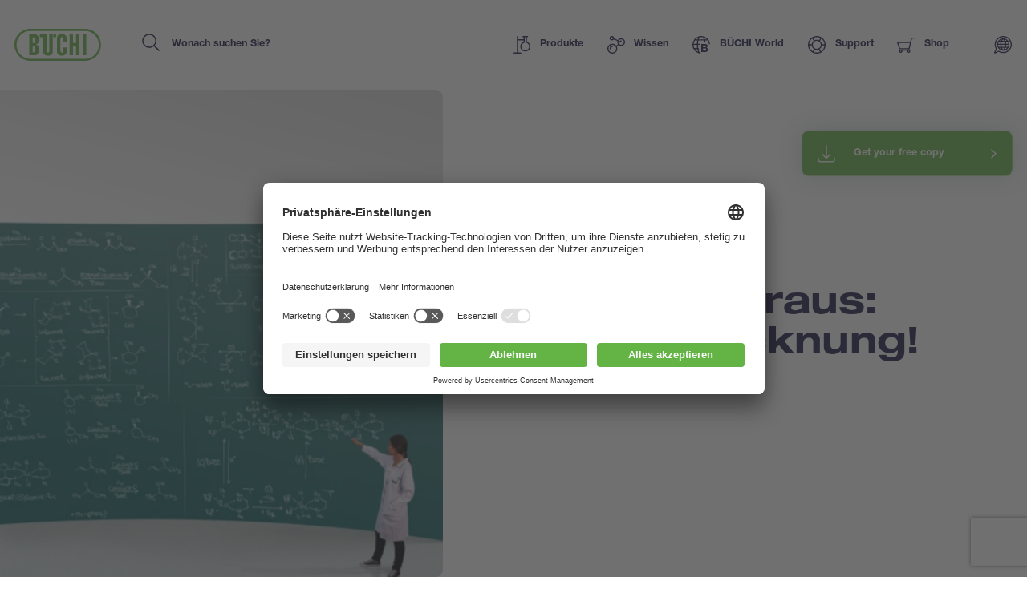

--- FILE ---
content_type: text/html; charset=UTF-8
request_url: https://www.buchi.com/de/wissen/applikationen/der-zeit-voraus-gefriertrocknung-poster
body_size: 22017
content:
<!DOCTYPE html><html lang="de" dir="ltr" prefix="content: http://purl.org/rss/1.0/modules/content/ dc: http://purl.org/dc/terms/ foaf: http://xmlns.com/foaf/0.1/ og: http://ogp.me/ns# rdfs: http://www.w3.org/2000/01/rdf-schema# schema: http://schema.org/ sioc: http://rdfs.org/sioc/ns# sioct: http://rdfs.org/sioc/types# skos: http://www.w3.org/2004/02/skos/core# xsd: http://www.w3.org/2001/XMLSchema# " ><head><link rel="preconnect" href="http://cdn.doofinder.com"><link rel="preconnect" href="https://storage.googleapis.com/code.snapengage.com"><script id="usercentrics-cmp" src="https://app.usercentrics.eu/browser-ui/latest/loader.js" data-settings-id="So04ba-WK2uPxQ" async></script><link rel="preconnect" href="https://www.googletagmanager.com"><meta charset="utf-8" /><script>
window.dataLayer = window.dataLayer || [];
window.dataLayer.push({
'page_language': 'de',
'page_country':  'us',
'page_type':  'knowledge',
'page_path':  '/knowledge/applications/stay-ahead-your-freeze-drying-time-poster',
'user_country':  'us',
});</script><link rel="canonical" href="https://www.buchi.com/de/wissen/applikationen/der-zeit-voraus-gefriertrocknung-poster" /><meta name="Generator" content="Drupal 10 (https://www.drupal.org)" /><meta name="MobileOptimized" content="width" /><meta name="HandheldFriendly" content="true" /><meta name="viewport" content="width=device-width, initial-scale=1.0" /><script type="application/ld+json">{"@context": "https://schema.org","@graph": [{"@type": "Organization","additionalType": "Corporation","url": "https://www.buchi.com/en","name": "BÜCHI Labortechnik AG","description": "Our solutions for laboratory, industrial and parallel evaporation, spray drying, melting point, preparative chromatography, extraction, distillation \u0026 digestion, dumas and near infrared spectroscopy meet the highest needs of our demanding customers","telephone": "+41 71 394 63 63","logo": {"@type": "ImageObject","representativeOfPage": "True","url": "https://www.buchi.com/modules/custom/hv_buchi/assets/img/BUCHI-logo.svg"}},{"breadcrumb": {"@type": "BreadcrumbList","itemListElement": [{"@type": "ListItem","position": 1,"name": "Startseite","item": "https://www.buchi.com/de"},{"@type": "ListItem","position": 2,"name": "Wissen","item": "https://www.buchi.com/de/wissen"},{"@type": "ListItem","position": 3,"name": "Applikationen","item": "https://www.buchi.com/de/wissen/applikationen"},{"@type": "ListItem","position": 4,"name": "Der Zeit voraus: Gefriertrocknung! – Poster","item": "https://www.buchi.com/de/wissen/applikationen/der-zeit-voraus-gefriertrocknung-poster"}]}},{"@type": "WebSite","name": "BÜCHI Labortechnik AG","url": "https://www.buchi.com/en"}]
}</script><link rel="alternate" hreflang="en" href="https://www.buchi.com/en/knowledge/applications/stay-ahead-your-freeze-drying-time-poster" /><link rel="alternate" hreflang="es" href="https://www.buchi.com/es/conocimiento/aplicaciones/un-paso-adelante-de-tu-tiempo-de-liofilizacion-poster" /><link rel="alternate" hreflang="de" href="https://www.buchi.com/de/wissen/applikationen/der-zeit-voraus-gefriertrocknung-poster" /><link rel="alternate" hreflang="fr" href="https://www.buchi.com/fr/savoir-faire/applications/soyez-en-avance-sur-votre-processus-de-lyophilisation-poster" /><link rel="alternate" hreflang="it" href="https://www.buchi.com/it/conoscenza/applicazioni/anticipo-sui-tempi-di-liofilizzazione-poster" /><link rel="alternate" hreflang="ru" href="https://www.buchi.com/ru/knowledge/applications/stay-ahead-your-freeze-drying-time-poster" /><link rel="alternate" hreflang="pt-br" href="https://www.buchi.com/pt/knowledge/aplicacoes/fique-frente-durante-o-seu-tempo-de-liofilizacao-poster" /><link rel="alternate" hreflang="ja" href="https://www.buchi.com/ja/knowledge/applications/stay-ahead-your-freeze-drying-time-poster" /><link rel="alternate" hreflang="zh-hans" href="https://www.buchi.com/zh/knowledge/applications/stay-ahead-your-freeze-drying-time-poster" /><link rel="alternate" hreflang="ko" href="https://www.buchi.com/ko/knowledge/applications/stay-ahead-your-freeze-drying-time-poster" /><link rel="alternate" hreflang="id" href="https://www.buchi.com/id/pengetahuan/aplikasi/waktu-freeze-drying-anda-tetap-yang-terdepan-poster" /><link rel="alternate" hreflang="th" href="https://www.buchi.com/th/knowledge/applications/stay-ahead-your-freeze-drying-time-poster" /><link rel="icon" href="/sites/default/files/favicon.ico" type="image/vnd.microsoft.icon" /><title>Der Zeit voraus: Gefriertrocknung! – Poster | Buchi.com</title><link rel="stylesheet" media="all" href="//cdn.jsdelivr.net/npm/select2@4.0.13/dist/css/select2.min.css" /><link rel="stylesheet" media="all" href="/sites/default/files/css/css_RNz8Mh4JaDZ-yAOH2yYX6e5GjUTE3f614hmF1kOcsHw.css?delta=1&amp;language=de&amp;theme=buchi&amp;include=[base64]" /><link rel="stylesheet" media="all" href="/sites/default/files/css/css_9a4DAj3VS4Qyer_3rU1lb2fziKIAGb9bBs-5VkT3-YE.css?delta=2&amp;language=de&amp;theme=buchi&amp;include=[base64]" /><link rel="stylesheet" media="all" href="/sites/default/files/css/css_C3NZPMyUdY4iwEtTgwbsxZuUr_BGElCBumKFPLyXl60.css?delta=3&amp;language=de&amp;theme=buchi&amp;include=[base64]" /><link rel="stylesheet" media="all" href="/sites/default/files/css/css_UoOUMt5S_uKU-ld3WO2d8tk_SlvGzlLj2vr19pzBTVg.css?delta=4&amp;language=de&amp;theme=buchi&amp;include=[base64]" /><link rel="stylesheet" media="all" href="/sites/default/files/css/css_OvIzGx48ixsJPiozph4aYK6KwDOHsI5x0iCggCX23Rg.css?delta=5&amp;language=de&amp;theme=buchi&amp;include=[base64]" /><script type="application/json" data-drupal-selector="drupal-settings-json">{"path":{"baseUrl":"\/","pathPrefix":"de\/","currentPath":"referenced_entity\/1948","currentPathIsAdmin":false,"isFront":false,"currentLanguage":"de"},"pluralDelimiter":"\u0003","suppressDeprecationErrors":true,"gtag":{"tagId":"","consentMode":false,"otherIds":[],"events":[],"additionalConfigInfo":[]},"ajaxPageState":{"libraries":"[base64]","theme":"buchi","theme_token":null},"ajaxTrustedUrl":{"form_action_p_pvdeGsVG5zNF_XLGPTvYSKCf43t8qZYSwcfZl2uzM":true,"\/de\/wissen\/applikationen\/der-zeit-voraus-gefriertrocknung-poster?ajax_form=1":true},"gtm":{"tagId":null,"settings":{"data_layer":"dataLayer","include_classes":false,"allowlist_classes":"","blocklist_classes":"","include_environment":false,"environment_id":"","environment_token":""},"tagIds":["GTM-TH3H23F"]},"smartIp":"{\u0022location\u0022:{\u0022source\u0022:\u0022smart_ip\u0022,\u0022ipAddress\u0022:\u002218.219.60.73\u0022,\u0022ipVersion\u0022:4,\u0022timestamp\u0022:1767780649,\u0022originalData\u0022:{\u0022ipNumber\u0022:\u0022316357705\u0022,\u0022ipVersion\u0022:4,\u0022ipAddress\u0022:\u002218.219.60.73\u0022,\u0022mcc\u0022:null,\u0022mnc\u0022:null,\u0022mobileCarrierName\u0022:null,\u0022weatherStationName\u0022:null,\u0022weatherStationCode\u0022:null,\u0022iddCode\u0022:null,\u0022areaCode\u0022:null,\u0022latitude\u0022:null,\u0022longitude\u0022:null,\u0022countryName\u0022:\u0022United States of America\u0022,\u0022countryCode\u0022:\u0022US\u0022,\u0022as\u0022:null,\u0022asn\u0022:null,\u0022district\u0022:null,\u0022category\u0022:null,\u0022addressType\u0022:null,\u0022usageType\u0022:null,\u0022elevation\u0022:null,\u0022netSpeed\u0022:null,\u0022timeZone\u0022:null,\u0022zipCode\u0022:null,\u0022domainName\u0022:null,\u0022isp\u0022:null,\u0022cityName\u0022:null,\u0022regionName\u0022:null},\u0022country\u0022:\u0022United States of America\u0022,\u0022countryCode\u0022:\u0022US\u0022,\u0022region\u0022:\u0022\u0022,\u0022regionCode\u0022:\u0022\u0022,\u0022city\u0022:\u0022\u0022,\u0022zip\u0022:\u0022\u0022,\u0022latitude\u0022:\u0022\u0022,\u0022longitude\u0022:\u0022\u0022,\u0022timeZone\u0022:\u0022\u0022,\u0022isEuCountry\u0022:false,\u0022isGdprCountry\u0022:false}}","smartIpSrc":{"smartIp":"smart_ip","geocodedSmartIp":"geocoded_smart_ip","w3c":"w3c"},"ajax":{"edit-captcha-response--2":{"callback":"recaptcha_v3_ajax_callback","event":"change","url":"\/de\/wissen\/applikationen\/der-zeit-voraus-gefriertrocknung-poster?ajax_form=1","httpMethod":"POST","dialogType":"ajax","submit":{"_triggering_element_name":"captcha_response"}},"edit-captcha-response":{"callback":"recaptcha_v3_ajax_callback","event":"change","url":"\/de\/wissen\/applikationen\/der-zeit-voraus-gefriertrocknung-poster?ajax_form=1","httpMethod":"POST","dialogType":"ajax","submit":{"_triggering_element_name":"captcha_response"}},"edit-country-country-code":{"callback":["Drupal\\buchi_webforms\\Element\\BuchiAddress","countryAjaxCallback"],"disable-refocus":true,"event":"change","wrapper":"state-wrapper","#composite_name":"country","url":"\/de\/wissen\/applikationen\/der-zeit-voraus-gefriertrocknung-poster?ajax_form=1","httpMethod":"POST","dialogType":"ajax","submit":{"_triggering_element_name":"country[country_code]"}}},"chosen":{"selector":".node-form select:visible","minimum_single":20,"minimum_multiple":20,"minimum_width":0,"use_relative_width":false,"options":{"disable_search":false,"disable_search_threshold":0,"allow_single_deselect":false,"add_helper_buttons":false,"search_contains":false,"placeholder_text_multiple":"Choose some options","placeholder_text_single":"Choose an option","no_results_text":"No results match","max_shown_results":null,"inherit_select_classes":true}},"select2":{"options":[]},"user":{"uid":0,"permissionsHash":"b55ab8509009ea57e16d88b222079d87012481edeb0301d45b5393582961138d"}}</script><script src="/sites/default/files/js/js_jaOihylB9AHuyai-Rvyz-vIpWxGbJmzYYCWyAX2KYYM.js?scope=header&amp;delta=0&amp;language=de&amp;theme=buchi&amp;include=[base64]"></script><script src="/sites/default/files/js/js_Auac6hx8Src_3oYe6TBuvVCGMbn9c8nT9ilx0GbZe6g.js?scope=header&amp;delta=1&amp;language=de&amp;theme=buchi&amp;include=[base64]"></script><script src="/sites/default/files/js/js_oUGkUqhat03FgbfG_WJHJfrtzVsJtTSTBW8VaYJxLak.js?scope=header&amp;delta=2&amp;language=de&amp;theme=buchi&amp;include=[base64]"></script></head><body class="current-country--us path-referenced-entity"><div class="overlay"></div> <noscript><iframe src="https://www.googletagmanager.com/ns.html?id=GTM-TH3H23F"
height="0" width="0" style="display:none;visibility:hidden"></iframe></noscript> <script>(function (b) {
b.className = b.className.replace(/\bno-js\b/, 'js')
})(document.documentElement)</script><script type="text/javascript">
window.__webpack_public_path__ = '/modules/custom/hv_buchi/assets/'
</script><a href="#main-content" class="visually-hidden focusable"> Direkt zum Inhalt </a> <noscript><iframe src="https://www.googletagmanager.com/ns.html?id=GTM-TH3H23F"
height="0" width="0" style="display:none;visibility:hidden"></iframe></noscript><div class="dialog-off-canvas-main-canvas" data-off-canvas-main-canvas><div class="layout-container"> <header role="banner"><div><div id="block-buchi-buchiheadercontentbylocationblock"> <header class="Header" data-js="Header"><div class="Header--container"><div class="Header--inner"><div class="Header--logo"><a class="Header--logo-link" href="/de" title=""><img src="/modules/custom/hv_buchi/assets/img/BUCHI-logo.svg" alt=""></a></div><form class="Header--search" action="" method="GET"><input type="search" class="Header--search-input" placeholder="Wonach suchen Sie?" value="" name="keyword" autocomplete="off" id="header-search"><button class="Header--search-button" type="submit"><span class="visuallyhidden">Search</span><span class="SvgIcon svg-icons-search-dims"><svg xmlns="http://www.w3.org/2000/svg"><use xlink:href="#icons-search" href="#icons-search"></use></svg></span></button></form><nav class="Header--nav"><ul class="Header--nav-list"><li class="Header--nav-list--item" data-ref="Header:item"><a class="Header--nav-list--link" href="/de/produkte" data-ref="Header:link"><span class="SvgIcon svg-icons-products-dims"><svg xmlns="http://www.w3.org/2000/svg"><use xlink:href="#icons-products" href="#icons-products"></use></svg></span><span>Produkte</span><span class="Header--nav-list--icon"><span class="SvgIcon svg-icons-arrow-small-right-dims"><svg xmlns="http://www.w3.org/2000/svg"><use xlink:href="#icons-arrow-small-right" href="#icons-arrow-small-right"></use></svg></span></span></a><div class="Header--subnav"><div class="Header--subnav--container"><div class="Header--subnav--inner"><div class="Header--subnav--label">Produkte</div><ul class="Header--subnav-list"><li class="Header--subnav-list--item"><a class="Header--subnav-list--link" href="/de/produkte/instrumente"><span>Instrumente</span><span class="Header--nav-list--icon"><span class="SvgIcon svg-icons-arrow-small-right-dims"><svg xmlns="http://www.w3.org/2000/svg"><use xlink:href="#icons-arrow-small-right" href="#icons-arrow-small-right"></use></svg></span></span></a></li><li class="Header--subnav-list--item"><a class="Header--subnav-list--link" href="/de/produkte/teile-zubehoer"><span>Teile &amp; Zubehör</span><span class="Header--nav-list--icon"><span class="SvgIcon svg-icons-arrow-small-right-dims"><svg xmlns="http://www.w3.org/2000/svg"><use xlink:href="#icons-arrow-small-right" href="#icons-arrow-small-right"></use></svg></span></span></a></li><li class="Header--subnav-list--item"><a class="Header--subnav-list--link" href="/de/produkte/services"><span>Services</span><span class="Header--nav-list--icon"><span class="SvgIcon svg-icons-arrow-small-right-dims"><svg xmlns="http://www.w3.org/2000/svg"><use xlink:href="#icons-arrow-small-right" href="#icons-arrow-small-right"></use></svg></span></span></a></li><li class="Header--subnav-list--item small"><a class="Link arrow" href="/de/produkte"><span class="SvgIcon svg-icons-arrow-extralong-dims"><svg xmlns="http://www.w3.org/2000/svg"><use xlink:href="#icons-arrow-extralong" href="#icons-arrow-extralong"></use></svg></span><span class="Link--inner">Übersicht Produkte</span></a></li></ul><div class="Header--subnav--side"><div class="MenuList"><div class="MenuList--title">Highlights</div><ul class="MenuList--list"><li class="MenuList--list-item"><a class="MenuList--list-link" href="/de/produkte/instrumente/flashpure-cartridges"><div class="MenuList--list-link--inner"><div class="MenuList--list-content"><strong class="MenuList--list-title">FlashPure-Kartuschen</strong><div class="MenuList--list-text">Bei FlashPure handelt es sich um vorgefüllte Kartuschen, die in einem breiten Grössensortiment unterschiedlicher stationärer Phasen, unterschiedlicher Partikelgrößen und unterschiedlicher Geometrien verfügbar sind. Dadurch kann der Anwender immer die für seine Aufreinigung optimale Kartusche auswählen., html_buchi</div></div><div class="MenuList--list-image"><figure class="Image MenuList--media is-product ratio-1-1 is-light portrait"><div class="Image--wrapper"><picture><img class="Image--img lazyload" src="https://assets.buchi.com/image/upload/s--MkyD-bel--/q_auto,w_1000,ar_1000:1000,c_pad,f_auto/v1646814016/Line%20drawing/FlashPure-Cartridges-model.svg" srcset="[data-uri]" alt="FlashPure-Cartridges-model.svg" data-sizes="auto" data-srcset="https://assets.buchi.com/image/upload/s--UNKM78wu--/q_auto,w_200,ar_1000:1000,c_pad,f_auto/v1646814016/Line%20drawing/FlashPure-Cartridges-model.svg 200w, https://assets.buchi.com/image/upload/s--co62y87e--/q_auto,w_400,ar_1000:1000,c_pad,f_auto/v1646814016/Line%20drawing/FlashPure-Cartridges-model.svg 400w, https://assets.buchi.com/image/upload/s--rPtCr3xV--/q_auto,w_600,ar_1000:1000,c_pad,f_auto/v1646814016/Line%20drawing/FlashPure-Cartridges-model.svg 600w, https://assets.buchi.com/image/upload/s--ow6RkNaz--/q_auto,w_800,ar_1000:1000,c_pad,f_auto/v1646814016/Line%20drawing/FlashPure-Cartridges-model.svg 800w, https://assets.buchi.com/image/upload/s--MkyD-bel--/q_auto,w_1000,ar_1000:1000,c_pad,f_auto/v1646814016/Line%20drawing/FlashPure-Cartridges-model.svg 1000w, https://assets.buchi.com/image/upload/s--ebzE_7Jq--/q_auto,w_1200,ar_1000:1000,c_pad,f_auto/v1646814016/Line%20drawing/FlashPure-Cartridges-model.svg 1200w, https://assets.buchi.com/image/upload/s--7oup3h0L--/q_auto,w_1400,ar_1000:1000,c_pad,f_auto/v1646814016/Line%20drawing/FlashPure-Cartridges-model.svg 1400w, https://assets.buchi.com/image/upload/s--gTjqm3QM--/q_auto,w_1600,ar_1000:1000,c_pad,f_auto/v1646814016/Line%20drawing/FlashPure-Cartridges-model.svg 1600w, https://assets.buchi.com/image/upload/s--4MFYPh_v--/q_auto,w_1800,ar_1000:1000,c_pad,f_auto/v1646814016/Line%20drawing/FlashPure-Cartridges-model.svg 1800w, https://assets.buchi.com/image/upload/s--se14I1Rb--/q_auto,w_2000,ar_1000:1000,c_pad,f_auto/v1646814016/Line%20drawing/FlashPure-Cartridges-model.svg 2000w"/></picture></div></figure></div></div></a></li><li class="MenuList--list-item"><a class="MenuList--list-link" href="/de/produkte/instrumente/proxiscout"><div class="MenuList--list-link--inner"><div class="MenuList--list-content"><strong class="MenuList--list-title">ProxiScout™</strong><div class="MenuList--list-text">ProxiScout™ ist ein robustes, tragbares NIR-Spektrometer, das Feldmitarbeitende befähigt, schnelle und zuverlässige Analysen vor Ort durchzuführen – sei es zur Bestimmung der Zusammensetzung von Rohstoffen oder zur Überprüfung ihrer Konformität und Konsistenz direkt vor Ort. Entwickelt für einfache Bedienung und nahtlose Integration in Arbeitsabläufe, sind sofortige Ergebnisse über die mobile App verfügbar – sogar offline – und liefern dir Laborqualität, egal wo du bist., html_buchi</div></div><div class="MenuList--list-image"><figure class="Image MenuList--media is-product ratio-1-1 is-light portrait"><div class="Image--wrapper"><picture><img class="Image--img lazyload" src="https://assets.buchi.com/image/upload/s--e_3s-7NR--/q_auto,w_1000,ar_1000:1000,c_pad,f_auto/v1760365376/NIR/Portable%20NIR%20Spectrometers/ProxiScout/ProxiScout_main.tiff" srcset="[data-uri]" alt="ProxiScout_main.tiff" data-sizes="auto" data-srcset="https://assets.buchi.com/image/upload/s--Ivm7U3zT--/q_auto,w_200,ar_1000:1000,c_pad,f_auto/v1760365376/NIR/Portable%20NIR%20Spectrometers/ProxiScout/ProxiScout_main.tiff 200w, https://assets.buchi.com/image/upload/s--yMtzDw6G--/q_auto,w_400,ar_1000:1000,c_pad,f_auto/v1760365376/NIR/Portable%20NIR%20Spectrometers/ProxiScout/ProxiScout_main.tiff 400w, https://assets.buchi.com/image/upload/s--xQz7i_4H--/q_auto,w_600,ar_1000:1000,c_pad,f_auto/v1760365376/NIR/Portable%20NIR%20Spectrometers/ProxiScout/ProxiScout_main.tiff 600w, https://assets.buchi.com/image/upload/s---i3Ddipg--/q_auto,w_800,ar_1000:1000,c_pad,f_auto/v1760365376/NIR/Portable%20NIR%20Spectrometers/ProxiScout/ProxiScout_main.tiff 800w, https://assets.buchi.com/image/upload/s--e_3s-7NR--/q_auto,w_1000,ar_1000:1000,c_pad,f_auto/v1760365376/NIR/Portable%20NIR%20Spectrometers/ProxiScout/ProxiScout_main.tiff 1000w, https://assets.buchi.com/image/upload/s--q2D-ILTu--/q_auto,w_1200,ar_1000:1000,c_pad,f_auto/v1760365376/NIR/Portable%20NIR%20Spectrometers/ProxiScout/ProxiScout_main.tiff 1200w, https://assets.buchi.com/image/upload/s--yoggycYP--/q_auto,w_1400,ar_1000:1000,c_pad,f_auto/v1760365376/NIR/Portable%20NIR%20Spectrometers/ProxiScout/ProxiScout_main.tiff 1400w, https://assets.buchi.com/image/upload/s--Y97olxqG--/q_auto,w_1600,ar_1000:1000,c_pad,f_auto/v1760365376/NIR/Portable%20NIR%20Spectrometers/ProxiScout/ProxiScout_main.tiff 1600w, https://assets.buchi.com/image/upload/s--EI9rCCBl--/q_auto,w_1800,ar_1000:1000,c_pad,f_auto/v1760365376/NIR/Portable%20NIR%20Spectrometers/ProxiScout/ProxiScout_main.tiff 1800w, https://assets.buchi.com/image/upload/s--jj154WZu--/q_auto,w_2000,ar_1000:1000,c_pad,f_auto/v1760365376/NIR/Portable%20NIR%20Spectrometers/ProxiScout/ProxiScout_main.tiff 2000w"/></picture></div></figure></div></div></a></li><li class="MenuList--list-item"><a class="MenuList--list-link" href="/de/produkte/instrumente/rotavapor-r-300"><div class="MenuList--list-link--inner"><div class="MenuList--list-content"><strong class="MenuList--list-title">Rotavapor® R-300</strong><div class="MenuList--list-text">Der Rotavapor® R-300 erfüllt höchste Erwartungen an Komfort und Vielseitigkeit. Sein modulares Konzept ermöglicht die Erweiterung des R-300 zu einem vollintegrierten System, in dem eine zentrale Kontrolleinheit jede Komponente reguliert., html_buchi</div></div><div class="MenuList--list-image"><figure class="Image MenuList--media is-product ratio-1-1 is-light portrait"><div class="Image--wrapper"><picture><img class="Image--img lazyload" src="https://assets.buchi.com/image/upload/s--1H3QiiXh--/q_auto,w_1000,ar_1000:1000,c_pad,f_auto/v1608022291/Evaporation/Laboratory%20Evaporator/Rotavapor%20R-300/R-300_B-305_I-300_Pro_main.tiff" srcset="[data-uri]" alt="R-300_B-305_I-300_Pro_main.tiff" data-sizes="auto" data-srcset="https://assets.buchi.com/image/upload/s--2LEsppqe--/q_auto,w_200,ar_1000:1000,c_pad,f_auto/v1608022291/Evaporation/Laboratory%20Evaporator/Rotavapor%20R-300/R-300_B-305_I-300_Pro_main.tiff 200w, https://assets.buchi.com/image/upload/s--qCrao6Rs--/q_auto,w_400,ar_1000:1000,c_pad,f_auto/v1608022291/Evaporation/Laboratory%20Evaporator/Rotavapor%20R-300/R-300_B-305_I-300_Pro_main.tiff 400w, https://assets.buchi.com/image/upload/s--OF4hP-xI--/q_auto,w_600,ar_1000:1000,c_pad,f_auto/v1608022291/Evaporation/Laboratory%20Evaporator/Rotavapor%20R-300/R-300_B-305_I-300_Pro_main.tiff 600w, https://assets.buchi.com/image/upload/s--xeoyPoYc--/q_auto,w_800,ar_1000:1000,c_pad,f_auto/v1608022291/Evaporation/Laboratory%20Evaporator/Rotavapor%20R-300/R-300_B-305_I-300_Pro_main.tiff 800w, https://assets.buchi.com/image/upload/s--1H3QiiXh--/q_auto,w_1000,ar_1000:1000,c_pad,f_auto/v1608022291/Evaporation/Laboratory%20Evaporator/Rotavapor%20R-300/R-300_B-305_I-300_Pro_main.tiff 1000w, https://assets.buchi.com/image/upload/s--ylP9Bg4G--/q_auto,w_1200,ar_1000:1000,c_pad,f_auto/v1608022291/Evaporation/Laboratory%20Evaporator/Rotavapor%20R-300/R-300_B-305_I-300_Pro_main.tiff 1200w, https://assets.buchi.com/image/upload/s--HQdnCYsy--/q_auto,w_1400,ar_1000:1000,c_pad,f_auto/v1608022291/Evaporation/Laboratory%20Evaporator/Rotavapor%20R-300/R-300_B-305_I-300_Pro_main.tiff 1400w, https://assets.buchi.com/image/upload/s--Dz_rRKZZ--/q_auto,w_1600,ar_1000:1000,c_pad,f_auto/v1608022291/Evaporation/Laboratory%20Evaporator/Rotavapor%20R-300/R-300_B-305_I-300_Pro_main.tiff 1600w, https://assets.buchi.com/image/upload/s--9cY_0TwZ--/q_auto,w_1800,ar_1000:1000,c_pad,f_auto/v1608022291/Evaporation/Laboratory%20Evaporator/Rotavapor%20R-300/R-300_B-305_I-300_Pro_main.tiff 1800w, https://assets.buchi.com/image/upload/s--NAAcGy4e--/q_auto,w_2000,ar_1000:1000,c_pad,f_auto/v1608022291/Evaporation/Laboratory%20Evaporator/Rotavapor%20R-300/R-300_B-305_I-300_Pro_main.tiff 2000w"/></picture></div></figure></div></div></a></li></ul></div></div></div></div></div></li><li class="Header--nav-list--item" data-ref="Header:item"><a class="Header--nav-list--link" href="/de/wissen" data-ref="Header:link"><span class="SvgIcon svg-icons-knowledge-dims"><svg xmlns="http://www.w3.org/2000/svg"><use xlink:href="#icons-knowledge" href="#icons-knowledge"></use></svg></span><span>Wissen</span><span class="Header--nav-list--icon"><span class="SvgIcon svg-icons-arrow-small-right-dims"><svg xmlns="http://www.w3.org/2000/svg"><use xlink:href="#icons-arrow-small-right" href="#icons-arrow-small-right"></use></svg></span></span></a><div class="Header--subnav"><div class="Header--subnav--container"><div class="Header--subnav--inner"><div class="Header--subnav--label">Wissen</div><ul class="Header--subnav-list"><li class="Header--subnav-list--item"><a class="Header--subnav-list--link" href="/de/wissen/applikationen"><span>Applikationen</span><span class="Header--nav-list--icon"><span class="SvgIcon svg-icons-arrow-small-right-dims"><svg xmlns="http://www.w3.org/2000/svg"><use xlink:href="#icons-arrow-small-right" href="#icons-arrow-small-right"></use></svg></span></span></a></li><li class="Header--subnav-list--item"><a class="Header--subnav-list--link" href="/de/wissen/kurse-trainings"><span>Kurse &amp; Trainings</span><span class="Header--nav-list--icon"><span class="SvgIcon svg-icons-arrow-small-right-dims"><svg xmlns="http://www.w3.org/2000/svg"><use xlink:href="#icons-arrow-small-right" href="#icons-arrow-small-right"></use></svg></span></span></a></li><li class="Header--subnav-list--item"><a class="Header--subnav-list--link" href="/de/wissen/branchen"><span>Branchen</span><span class="Header--nav-list--icon"><span class="SvgIcon svg-icons-arrow-small-right-dims"><svg xmlns="http://www.w3.org/2000/svg"><use xlink:href="#icons-arrow-small-right" href="#icons-arrow-small-right"></use></svg></span></span></a></li><li class="Header--subnav-list--item"><a class="Header--subnav-list--link" href="/de/wissen/technologien"><span>Technologien</span><span class="Header--nav-list--icon"><span class="SvgIcon svg-icons-arrow-small-right-dims"><svg xmlns="http://www.w3.org/2000/svg"><use xlink:href="#icons-arrow-small-right" href="#icons-arrow-small-right"></use></svg></span></span></a></li><li class="Header--subnav-list--item"><a class="Header--subnav-list--link" href="/de/blogs"><span>Blogs</span><span class="Header--nav-list--icon"><span class="SvgIcon svg-icons-arrow-small-right-dims"><svg xmlns="http://www.w3.org/2000/svg"><use xlink:href="#icons-arrow-small-right" href="#icons-arrow-small-right"></use></svg></span></span></a></li><li class="Header--subnav-list--item small"><a class="Link arrow" href="/de/wissen"><span class="SvgIcon svg-icons-arrow-extralong-dims"><svg xmlns="http://www.w3.org/2000/svg"><use xlink:href="#icons-arrow-extralong" href="#icons-arrow-extralong"></use></svg></span><span class="Link--inner">Übersicht Wissen</span></a></li></ul><div class="Header--subnav--side"><div class="MenuList"><div class="MenuList--title">Neueste Artikel</div><ul class="MenuList--list"><li class="MenuList--list-item"><a class="MenuList--list-link" href="/de/wissen/applikationen/trennung-von-cannabinoiden-durch-flash-chromatographie"><div class="MenuList--list-link--inner"><div class="MenuList--list-content"><strong class="MenuList--list-title">Trennung von Cannabinoiden durch Flash-Chromatographie</strong><div class="MenuList--list-text">Die aus der Cannabispflanze gewonnenen Substanzen werden sowohl in der Freizeit als auch für medizinische Zwecke genutzt. Die Potenz der so genannten Cannabinoide in der pharmazeutischen Anwendung, zur Schmerzlinderung oder zur Abmilderung psychischer Belastungen hat die Entwicklung der Cannabisindustrie begünstigt. In vielen Fällen besteht die Herausforderung in diesem Bereich darin, die medizinischen Substanzen von illegalen psychoaktiven Verbindungen zu trennen. Es gibt mehr als hundert identifizierte Cannabinoide, von denen einige eine ähnliche chemische Struktur aufweisen. Dies erschwert die Trennung dieser Verbindungen nach ihren chemischen Eigenschaften. Die Chromatographie ist die bevorzugte Methode für die Trennung von Proben mit mehreren Bestandteilen. Doch bei der Anwendung im industriellen Massstab muss ein Kompromiss zwischen der Trennleistung und der Menge, die aufgereinigt werden kann, gefunden werden. Grössere Kapazität und höhere Beladung sind in der Regel nachteilig für die Trennleistung, d. h. sie verringern die Aufschlüsselung zwischen den eluierenden Substanzen. Die Flash-Chromatographie kann trotz ihrer geringeren Auflösung zur Trennung der wichtigsten Bestandteile von Cannabisextrakten verwendet werden. Je nach den Kriterien zur Isolierung eines bestimmten Peaks im Chromatogramm kann eine hohe Reinheit erzielt werden, ohne dass eine Basislinientrennung erforderlich ist. Die für die Flash-Chromatographie verwendeten Materialien ermöglichen zudem eine Maximierung der Beladung der aufzureinigendenProben, d. h. eine Hochskalierung. Da eine Hochskalierung in der Regel die Effektivität der Trennung verringert, werden in der Chromatographie zunächst die Parameter für Trennungen im kleinen Massstab optimiert, bevor eine Anpassung an die benötigten Mengen erfolgt., html_buchi</div></div><div class="MenuList--list-image"><figure class="Image MenuList--media ratio-1-1 portrait"><div class="Image--wrapper"><picture><img class="Image--img lazyload" src="https://assets.buchi.com/image/upload/s--04O5SWPY--/q_auto,w_1000,ar_1000:1000,c_fill,g_auto,f_auto/v1619710107/Applications/Natural_Cannabis_Leaf_02.tiff" srcset="[data-uri]" alt="Trennung von Cannabinoiden durch Flash-Chromatographie" data-sizes="auto" data-srcset="https://assets.buchi.com/image/upload/s--rJfk0YWp--/q_auto,w_200,ar_1000:1000,c_fill,g_auto,f_auto/v1619710107/Applications/Natural_Cannabis_Leaf_02.tiff 200w, https://assets.buchi.com/image/upload/s--0MhOTQDQ--/q_auto,w_400,ar_1000:1000,c_fill,g_auto,f_auto/v1619710107/Applications/Natural_Cannabis_Leaf_02.tiff 400w, https://assets.buchi.com/image/upload/s--2NM1M_RT--/q_auto,w_600,ar_1000:1000,c_fill,g_auto,f_auto/v1619710107/Applications/Natural_Cannabis_Leaf_02.tiff 600w, https://assets.buchi.com/image/upload/s--MnQUAhUb--/q_auto,w_800,ar_1000:1000,c_fill,g_auto,f_auto/v1619710107/Applications/Natural_Cannabis_Leaf_02.tiff 800w, https://assets.buchi.com/image/upload/s--04O5SWPY--/q_auto,w_1000,ar_1000:1000,c_fill,g_auto,f_auto/v1619710107/Applications/Natural_Cannabis_Leaf_02.tiff 1000w, https://assets.buchi.com/image/upload/s--Dk8Cl5_d--/q_auto,w_1200,ar_1000:1000,c_fill,g_auto,f_auto/v1619710107/Applications/Natural_Cannabis_Leaf_02.tiff 1200w, https://assets.buchi.com/image/upload/s--CNIR7-Ze--/q_auto,w_1400,ar_1000:1000,c_fill,g_auto,f_auto/v1619710107/Applications/Natural_Cannabis_Leaf_02.tiff 1400w, https://assets.buchi.com/image/upload/s--8ExV0OsM--/q_auto,w_1600,ar_1000:1000,c_fill,g_auto,f_auto/v1619710107/Applications/Natural_Cannabis_Leaf_02.tiff 1600w, https://assets.buchi.com/image/upload/s---cX5l0L8--/q_auto,w_1800,ar_1000:1000,c_fill,g_auto,f_auto/v1619710107/Applications/Natural_Cannabis_Leaf_02.tiff 1800w, https://assets.buchi.com/image/upload/s--uWQUC6yv--/q_auto,w_2000,ar_1000:1000,c_fill,g_auto,f_auto/v1619710107/Applications/Natural_Cannabis_Leaf_02.tiff 2000w"/></picture></div></figure></div></div></a></li><li class="MenuList--list-item"><a class="MenuList--list-link" href="/de/wissen/applikationen/determination-trace-metals-aqua-regia-digestion"><div class="MenuList--list-link--inner"><div class="MenuList--list-content"><strong class="MenuList--list-title">Determination of trace metals by aqua regia digestion</strong><div class="MenuList--list-text"></div></div><div class="MenuList--list-image"><figure class="Image MenuList--media ratio-1-1 portrait"><div class="Image--wrapper"><picture><img class="Image--img lazyload" src="https://assets.buchi.com/image/upload/s--HCgoaqir--/q_auto,w_1000,ar_1000:1000,c_fill,g_auto,f_auto/v1614778581/Applications/Environment_Rock.tiff" srcset="[data-uri]" alt="Determination of trace metals by aqua regia digestion" data-sizes="auto" data-srcset="https://assets.buchi.com/image/upload/s--00flgsNQ--/q_auto,w_200,ar_1000:1000,c_fill,g_auto,f_auto/v1614778581/Applications/Environment_Rock.tiff 200w, https://assets.buchi.com/image/upload/s---t3bHOFZ--/q_auto,w_400,ar_1000:1000,c_fill,g_auto,f_auto/v1614778581/Applications/Environment_Rock.tiff 400w, https://assets.buchi.com/image/upload/s--DofEVLGu--/q_auto,w_600,ar_1000:1000,c_fill,g_auto,f_auto/v1614778581/Applications/Environment_Rock.tiff 600w, https://assets.buchi.com/image/upload/s--sRjbI_qw--/q_auto,w_800,ar_1000:1000,c_fill,g_auto,f_auto/v1614778581/Applications/Environment_Rock.tiff 800w, https://assets.buchi.com/image/upload/s--HCgoaqir--/q_auto,w_1000,ar_1000:1000,c_fill,g_auto,f_auto/v1614778581/Applications/Environment_Rock.tiff 1000w, https://assets.buchi.com/image/upload/s--ZUNxF9sY--/q_auto,w_1200,ar_1000:1000,c_fill,g_auto,f_auto/v1614778581/Applications/Environment_Rock.tiff 1200w, https://assets.buchi.com/image/upload/s--Mcav4e_S--/q_auto,w_1400,ar_1000:1000,c_fill,g_auto,f_auto/v1614778581/Applications/Environment_Rock.tiff 1400w, https://assets.buchi.com/image/upload/s--PDZrZMrs--/q_auto,w_1600,ar_1000:1000,c_fill,g_auto,f_auto/v1614778581/Applications/Environment_Rock.tiff 1600w, https://assets.buchi.com/image/upload/s--Y1zayX69--/q_auto,w_1800,ar_1000:1000,c_fill,g_auto,f_auto/v1614778581/Applications/Environment_Rock.tiff 1800w, https://assets.buchi.com/image/upload/s--58ypV308--/q_auto,w_2000,ar_1000:1000,c_fill,g_auto,f_auto/v1614778581/Applications/Environment_Rock.tiff 2000w"/></picture></div></figure></div></div></a></li><li class="MenuList--list-item"><a class="MenuList--list-link" href="/de/wissen/applikationen/fettbestimmung-milchprodukten-mittels-soxhlet"><div class="MenuList--list-link--inner"><div class="MenuList--list-content"><strong class="MenuList--list-title">Fettbestimmung in Milchprodukten mittels Soxhlet</strong><div class="MenuList--list-text">Vorgestellt wird ein einfaches und zuverlässiges Verfahren für die Fettbestimmung nach Weibull-Stoldt bei Nahrungs- und Futtermitteln. Die Probe wird mit dem HydrolEx H-506 hydrolysiert. Die Soxhlet-Extraktion wird mit dem FatExtractor E-500 durchgeführt. Nach der Trocknung des Extrakts auf ein konstantes Gewicht erfolgt die gravimetrische Berechnung des Gesamtfettgehalts. Diese Anwendung erfolgt nach offiziellen Methoden (EN 98/64/EG, AOAC 963.15, ISO 14156:2001, ISO 1443:1973, AOAC 945.16). Die Kombination des neuen HydrolEx H-506 und des FatExtractor E-500 steigert den Probendurchsatz., html_buchi</div></div><div class="MenuList--list-image"><figure class="Image MenuList--media ratio-1-1 portrait"><div class="Image--wrapper"><picture><img class="Image--img lazyload" src="https://assets.buchi.com/image/upload/s--fwcWVy2Z--/q_auto,w_1000,ar_1000:1000,c_fill,g_auto,f_auto/v1614777596/Applications/Beverage_Milk.tiff" srcset="[data-uri]" alt="Fettbestimmung in Milchprodukten mittels Soxhlet" data-sizes="auto" data-srcset="https://assets.buchi.com/image/upload/s--HRsS3mjA--/q_auto,w_200,ar_1000:1000,c_fill,g_auto,f_auto/v1614777596/Applications/Beverage_Milk.tiff 200w, https://assets.buchi.com/image/upload/s--pKbZUXZ2--/q_auto,w_400,ar_1000:1000,c_fill,g_auto,f_auto/v1614777596/Applications/Beverage_Milk.tiff 400w, https://assets.buchi.com/image/upload/s--QM33qAKs--/q_auto,w_600,ar_1000:1000,c_fill,g_auto,f_auto/v1614777596/Applications/Beverage_Milk.tiff 600w, https://assets.buchi.com/image/upload/s--FBz_xPH---/q_auto,w_800,ar_1000:1000,c_fill,g_auto,f_auto/v1614777596/Applications/Beverage_Milk.tiff 800w, https://assets.buchi.com/image/upload/s--fwcWVy2Z--/q_auto,w_1000,ar_1000:1000,c_fill,g_auto,f_auto/v1614777596/Applications/Beverage_Milk.tiff 1000w, https://assets.buchi.com/image/upload/s--heB8dXAX--/q_auto,w_1200,ar_1000:1000,c_fill,g_auto,f_auto/v1614777596/Applications/Beverage_Milk.tiff 1200w, https://assets.buchi.com/image/upload/s--c1GuywmE--/q_auto,w_1400,ar_1000:1000,c_fill,g_auto,f_auto/v1614777596/Applications/Beverage_Milk.tiff 1400w, https://assets.buchi.com/image/upload/s--lm9ISQ8X--/q_auto,w_1600,ar_1000:1000,c_fill,g_auto,f_auto/v1614777596/Applications/Beverage_Milk.tiff 1600w, https://assets.buchi.com/image/upload/s--D2lNO4-7--/q_auto,w_1800,ar_1000:1000,c_fill,g_auto,f_auto/v1614777596/Applications/Beverage_Milk.tiff 1800w, https://assets.buchi.com/image/upload/s--fole5VaW--/q_auto,w_2000,ar_1000:1000,c_fill,g_auto,f_auto/v1614777596/Applications/Beverage_Milk.tiff 2000w"/></picture></div></figure></div></div></a></li></ul></div></div></div></div></div></li><li class="Header--nav-list--item" data-ref="Header:item"><a class="Header--nav-list--link" href="/de/buchi-world" data-ref="Header:link"><span class="SvgIcon svg-icons-buchi-world-dims"><svg xmlns="http://www.w3.org/2000/svg"><use xlink:href="#icons-buchi-world" href="#icons-buchi-world"></use></svg></span><span>BÜCHI World</span><span class="Header--nav-list--icon"><span class="SvgIcon svg-icons-arrow-small-right-dims"><svg xmlns="http://www.w3.org/2000/svg"><use xlink:href="#icons-arrow-small-right" href="#icons-arrow-small-right"></use></svg></span></span></a><div class="Header--subnav"><div class="Header--subnav--container"><div class="Header--subnav--inner"><div class="Header--subnav--label">BÜCHI World</div><ul class="Header--subnav-list"><li class="Header--subnav-list--item"><a class="Header--subnav-list--link" href="/de/buchi-world/ueber"><span>Über BÜCHI</span><span class="Header--nav-list--icon"><span class="SvgIcon svg-icons-arrow-small-right-dims"><svg xmlns="http://www.w3.org/2000/svg"><use xlink:href="#icons-arrow-small-right" href="#icons-arrow-small-right"></use></svg></span></span></a></li><li class="Header--subnav-list--item"><a class="Header--subnav-list--link" href="/de/buchi-world/neuigkeiten-veranstaltungen"><span>Neuigkeiten &amp; Veranstaltungen</span><span class="Header--nav-list--icon"><span class="SvgIcon svg-icons-arrow-small-right-dims"><svg xmlns="http://www.w3.org/2000/svg"><use xlink:href="#icons-arrow-small-right" href="#icons-arrow-small-right"></use></svg></span></span></a></li><li class="Header--subnav-list--item"><a class="Header--subnav-list--link" href="/de/buchi-world/qualitaet"><span>Qualität</span><span class="Header--nav-list--icon"><span class="SvgIcon svg-icons-arrow-small-right-dims"><svg xmlns="http://www.w3.org/2000/svg"><use xlink:href="#icons-arrow-small-right" href="#icons-arrow-small-right"></use></svg></span></span></a></li><li class="Header--subnav-list--item"><a class="Header--subnav-list--link" href="/de/buchi-world/nachhaltigkeit"><span>Nachhaltigkeit</span><span class="Header--nav-list--icon"><span class="SvgIcon svg-icons-arrow-small-right-dims"><svg xmlns="http://www.w3.org/2000/svg"><use xlink:href="#icons-arrow-small-right" href="#icons-arrow-small-right"></use></svg></span></span></a></li><li class="Header--subnav-list--item"><a class="Header--subnav-list--link" href="/de/buchi-world/karriere"><span>Karriere</span><span class="Header--nav-list--icon"><span class="SvgIcon svg-icons-arrow-small-right-dims"><svg xmlns="http://www.w3.org/2000/svg"><use xlink:href="#icons-arrow-small-right" href="#icons-arrow-small-right"></use></svg></span></span></a></li><li class="Header--subnav-list--item small"><a class="Link arrow" href="/de/buchi-world"><span class="SvgIcon svg-icons-arrow-extralong-dims"><svg xmlns="http://www.w3.org/2000/svg"><use xlink:href="#icons-arrow-extralong" href="#icons-arrow-extralong"></use></svg></span><span class="Link--inner">Übersicht BÜCHI World</span></a></li></ul><div class="Header--subnav--side"><div class="MenuList"><div class="MenuList--title">Aktuellste Neuigkeiten</div><ul class="MenuList--list"><li class="MenuList--list-item"><a class="MenuList--list-link" href="/de/buchi-world/neuigkeiten-veranstaltungen/wir-stellen-vor-der-rotavapor-r-180-robuste-verdampfung-fuer-den-taeglichen-einsatz"><div class="MenuList--list-link--inner"><div class="MenuList--list-content"><strong class="MenuList--list-title">Wir stellen vor – Der Rotavapor® R-180 Robuste Verdampfung für den täglichen Einsatz</strong><div class="MenuList--list-prefix">19 Aug. 2025</div><div class="MenuList--list-text">BÜCHI Labortechnik AG erweitert das bewährte Portfolio um den Rotavapor® mit dem brandneuen Rotavapor® R-180: Einfach, zuverlässig und leistungsstark für den Laboralltag. Der kostengünstige Rotavapor® R-180 eignet sich für Kolben bis zu 3 Liter und ist ideal für die routinemässige Verdampfung und schliesst die Lücke zwischen dem kompakten Rotavapor® R-80 (1 L) und dem vollautomatisierten Rotavapor® R-300 (5 L).</div></div></div></a></li><li class="MenuList--list-item"><a class="MenuList--list-link" href="/de/buchi-world/neuigkeiten-veranstaltungen/buchi-acquires-si-ware-systems-neospectra-platform"><div class="MenuList--list-link--inner"><div class="MenuList--list-content"><strong class="MenuList--list-title">BÜCHI übernimmt NeoSpectra-Plattform </strong><div class="MenuList--list-prefix">8 Mai. 2025</div><div class="MenuList--list-text">BÜCHI übernimmt die NeoSpectra-Plattform von Si-Ware Systems und schafft damit ein vollständig integriertes Qualitätssicherungssystem auf NIR-Basis, welches maßgeschneiderte Lösungen für die Qualitätssicherung in jeder Phase der Lieferkette bietet.</div></div></div></a></li><li class="MenuList--list-item"><a class="MenuList--list-link" href="/de/buchi-world/neuigkeiten-veranstaltungen/wir-stellen-vor-der-lyovapor-l-250-die-gruene-und-effektive-gefriertrocknungsloesung"><div class="MenuList--list-link--inner"><div class="MenuList--list-content"><strong class="MenuList--list-title">Wir stellen vor – der Lyovapor™ L-250: Die grüne und effektive Gefriertrocknungslösung</strong><div class="MenuList--list-prefix">16 Apr. 2024</div><div class="MenuList--list-text">04. Juni 2024, Flawil, Schweiz – BÜCHI Labortechnik baut sein Gefriertrocknungsportfolio mit der Einführung des Lyovapor™ L-250 weiter aus. Der L-250 baut auf dem robusten Framework des vorhandenen L-200-Modells auf und bietet einen erweiterten Temperaturbereich. Was den L-250 jedoch wirklich von anderen unterscheidet, ist das Engagement für Nachhaltigkeit und die Einführung der EcoStream™-Technologie.</div></div></div></a></li></ul></div></div></div></div></div></li><li class="Header--nav-list--item" data-ref="Header:item"><a class="Header--nav-list--link" href="/de/support" data-ref="Header:link"><span class="SvgIcon svg-icons-support-dims"><svg xmlns="http://www.w3.org/2000/svg"><use xlink:href="#icons-support" href="#icons-support"></use></svg></span><span>Support</span><span class="Header--nav-list--icon"><span class="SvgIcon svg-icons-arrow-small-right-dims"><svg xmlns="http://www.w3.org/2000/svg"><use xlink:href="#icons-arrow-small-right" href="#icons-arrow-small-right"></use></svg></span></span></a><div class="Header--subnav"><div class="Header--subnav--container"><div class="Header--subnav--inner"><div class="Header--subnav--label">Support</div><ul class="Header--subnav-list"><li class="Header--subnav-list--item"><a class="Header--subnav-list--link" href="/de/support/kontakt"><span>Kontakt</span><span class="Header--nav-list--icon"><span class="SvgIcon svg-icons-arrow-small-right-dims"><svg xmlns="http://www.w3.org/2000/svg"><use xlink:href="#icons-arrow-small-right" href="#icons-arrow-small-right"></use></svg></span></span></a></li><li class="Header--subnav-list--item"><a class="Header--subnav-list--link" href="/de/support/buchi-worldwide"><span>BUCHI Worldwide</span><span class="Header--nav-list--icon"><span class="SvgIcon svg-icons-arrow-small-right-dims"><svg xmlns="http://www.w3.org/2000/svg"><use xlink:href="#icons-arrow-small-right" href="#icons-arrow-small-right"></use></svg></span></span></a></li><li class="Header--subnav-list--item"><a class="Header--subnav-list--link" href="/de/support/downloads"><span>Downloads</span><span class="Header--nav-list--icon"><span class="SvgIcon svg-icons-arrow-small-right-dims"><svg xmlns="http://www.w3.org/2000/svg"><use xlink:href="#icons-arrow-small-right" href="#icons-arrow-small-right"></use></svg></span></span></a></li><li class="Header--subnav-list--item small"><a class="Link arrow" href="/de/support"><span class="SvgIcon svg-icons-arrow-extralong-dims"><svg xmlns="http://www.w3.org/2000/svg"><use xlink:href="#icons-arrow-extralong" href="#icons-arrow-extralong"></use></svg></span><span class="Link--inner">Übersicht Support</span></a></li></ul><div class="Header--subnav--side"><div class="MenuList"><div class="MenuList--title">Kontaktieren Sie uns</div><ul class="MenuList--list"><li class="MenuList--list-item"><a class="MenuList--list-link" href="tel:+13026523000"><div class="MenuList--list-link--inner"><div class="MenuList--list-content"><strong class="MenuList--list-title"><span class="SvgIcon svg-icons-chat-bot-dims"><svg xmlns="http://www.w3.org/2000/svg"><use xlink:href="#icons-chat-bot" href="#icons-chat-bot"></use></svg></span>Rufen Sie an: +1 302 652 3000</strong></div></div></a></li><li class="MenuList--list-item"><a class="MenuList--list-link" href="https://www.buchi.com/de/support/kontakt"><div class="MenuList--list-link--inner"><div class="MenuList--list-content"><strong class="MenuList--list-title"><span class="SvgIcon svg-icons-newsletter-dims"><svg xmlns="http://www.w3.org/2000/svg"><use xlink:href="#icons-newsletter" href="#icons-newsletter"></use></svg></span> Kontaktformular</strong></div></div></a></li></ul></div></div></div></div></div></li><li class="Header--nav-list--item" data-ref="Header:item"><a class="Header--nav-list--link" href="https://shopus.buchi.com/" target="_blank"><span class="SvgIcon svg-icons-shopping-cart-dims"><svg xmlns="http://www.w3.org/2000/svg"><use xlink:href="#icons-shopping-cart" href="#icons-shopping-cart"></use></svg></span><span>Shop</span><span class="Header--nav-list--icon"><span class="SvgIcon svg-icons-external-link-dims"><svg xmlns="http://www.w3.org/2000/svg"><use xlink:href="#icons-external-link" href="#icons-external-link"></use></svg></span></span></a></li></ul><div class="Header--meta"><ul class="Header--meta-list"><li class="Header--meta-list--item" data-ref="Header:popoverItem"><button class="Header--meta-list--button" data-ref="Header:popoverTrigger"><span class="SvgIcon svg-icons-location-language-dims"><svg xmlns="http://www.w3.org/2000/svg"><use xlink:href="#icons-location-language" href="#icons-location-language"></use></svg></span><span>Vereinigte Staaten, Deutsch</span><span class="Header--meta-list--icon"><span class="SvgIcon svg-icons-arrow-small-right-dims"><svg xmlns="http://www.w3.org/2000/svg"><use xlink:href="#icons-arrow-small-right" href="#icons-arrow-small-right"></use></svg></span></span></button><div class="Header--meta-list--popover"><div class="Header--meta-list--popover-collapsible"><div class="PopOver right header"><div class="PopOver--inner"><div class="Header--subnav--label">Language, Location</div><div class="Collapsible popover"><input class="Collapsible--toggle" type="checkbox" id="695e312b71ad3" ><label class="Collapsible--title" for="695e312b71ad3">Sprache<span>Deutsch</span><span class="Collapsible--cta" data-expand="Show more" data-collapse="Show less"><span class="SvgIcon svg-icons-arrow-small-down-dims"><svg xmlns="http://www.w3.org/2000/svg"><use xlink:href="#icons-arrow-small-down" href="#icons-arrow-small-down"></use></svg></span></span></label><div class="Collapsible--content"><nav class="SelectList"><ul class="SelectList--list main"><li class="SelectList--leaf SelectList--item"><a href="/en/knowledge/applications/stay-ahead-your-freeze-drying-time-poster" lang="en" class="SelectList--link">English</a></li><li class="SelectList--leaf SelectList--item"><a href="/es/conocimiento/aplicaciones/un-paso-adelante-de-tu-tiempo-de-liofilizacion-poster" lang="es" class="SelectList--link">Español</a></li><li class="SelectList--leaf SelectList--item"><a href="/de/wissen/applikationen/der-zeit-voraus-gefriertrocknung-poster" lang="de" class="SelectList--link active"><span class="SvgIcon svg-icons-check-dims SelectList--icon"><svg xmlns="http://www.w3.org/2000/svg"><use xlink:href="#icons-check" href="#icons-check"></use></svg></span>Deutsch</a></li><li class="SelectList--leaf SelectList--item"><a href="/fr/savoir-faire/applications/soyez-en-avance-sur-votre-processus-de-lyophilisation-poster" lang="fr" class="SelectList--link">Français</a></li><li class="SelectList--leaf SelectList--item"><a href="/it/conoscenza/applicazioni/anticipo-sui-tempi-di-liofilizzazione-poster" lang="it" class="SelectList--link">Italiano</a></li><li class="SelectList--leaf SelectList--item"><a href="/ru/knowledge/applications/stay-ahead-your-freeze-drying-time-poster" lang="ru" class="SelectList--link">Русский</a></li><li class="SelectList--leaf SelectList--item"><a href="/pt/knowledge/aplicacoes/fique-frente-durante-o-seu-tempo-de-liofilizacao-poster" lang="pt-br" class="SelectList--link">Português</a></li><li class="SelectList--leaf SelectList--item"><a href="/ja/knowledge/applications/stay-ahead-your-freeze-drying-time-poster" lang="ja" class="SelectList--link">日本語</a></li><li class="SelectList--leaf SelectList--item"><a href="/zh/knowledge/applications/stay-ahead-your-freeze-drying-time-poster" lang="zh-hans" class="SelectList--link">中文简体</a></li><li class="SelectList--leaf SelectList--item"><a href="/ko/knowledge/applications/stay-ahead-your-freeze-drying-time-poster" lang="ko" class="SelectList--link">한국어</a></li><li class="SelectList--leaf SelectList--item"><a href="/id/pengetahuan/aplikasi/waktu-freeze-drying-anda-tetap-yang-terdepan-poster" lang="id" class="SelectList--link">Bahasa Indonesia</a></li><li class="SelectList--leaf SelectList--item"><a href="/th/knowledge/applications/stay-ahead-your-freeze-drying-time-poster" lang="th" class="SelectList--link">ไทย</a></li></ul></nav></div></div><div class="Collapsible popover"><input class="Collapsible--toggle" type="checkbox" id="695e312b71c64" ><label class="Collapsible--title" for="695e312b71c64">Standort<span>Vereinigte Staaten</span><span class="Collapsible--cta" data-expand="Show more" data-collapse="Show less"><span class="SvgIcon svg-icons-arrow-small-down-dims"><svg xmlns="http://www.w3.org/2000/svg"><use xlink:href="#icons-arrow-small-down" href="#icons-arrow-small-down"></use></svg></span></span></label><div class="Collapsible--content"><nav class="SelectList"><ul class="SelectList--list main"><li class="SelectList--node SelectList--item"><h4 class="SelectList--title">Europa</h4><ul class="SelectList--list"><li class="SelectList--leaf SelectList--item"><a href="/de/aos/locale/country-catch?country=be" class="SelectList--link">Belgien</a></li><li class="SelectList--leaf SelectList--item"><a href="/de/aos/locale/country-catch?country=dk" class="SelectList--link">Dänemark</a></li><li class="SelectList--leaf SelectList--item"><a href="/de/aos/locale/country-catch?country=fr" class="SelectList--link">Frankreich</a></li><li class="SelectList--leaf SelectList--item"><a href="/de/aos/locale/country-catch?country=de" class="SelectList--link">Deutschland</a></li><li class="SelectList--leaf SelectList--item"><a href="/de/aos/locale/country-catch?country=it" class="SelectList--link">Italien</a></li><li class="SelectList--leaf SelectList--item"><a href="/de/aos/locale/country-catch?country=lu" class="SelectList--link">Luxemburg</a></li><li class="SelectList--leaf SelectList--item"><a href="/de/aos/locale/country-catch?country=nl" class="SelectList--link">Niederlande</a></li><li class="SelectList--leaf SelectList--item"><a href="/de/aos/locale/country-catch?country=pt" class="SelectList--link">Portugal</a></li><li class="SelectList--leaf SelectList--item"><a href="/de/aos/locale/country-catch?country=ru" class="SelectList--link">Russland</a></li><li class="SelectList--leaf SelectList--item"><a href="/de/aos/locale/country-catch?country=es" class="SelectList--link">Spanien</a></li><li class="SelectList--leaf SelectList--item"><a href="/de/aos/locale/country-catch?country=se" class="SelectList--link">Schweden</a></li><li class="SelectList--leaf SelectList--item"><a href="/de/aos/locale/country-catch?country=ch" class="SelectList--link">Schweiz</a></li><li class="SelectList--leaf SelectList--item"><a href="/de/aos/locale/country-catch?country=gb" class="SelectList--link">Vereinigtes Königreich</a></li><li class="SelectList--leaf SelectList--item"><a href="/de/aos/locale/country-catch?country=other%20europe" class="SelectList--link">Restliches Europa</a></li></ul></li><li class="SelectList--node SelectList--item"><h4 class="SelectList--title">Amerika</h4><ul class="SelectList--list"><li class="SelectList--leaf SelectList--item"><a href="/de/aos/locale/country-catch?country=br" class="SelectList--link">Brasilien</a></li><li class="SelectList--leaf SelectList--item"><a href="/de/aos/locale/country-catch?country=ca" class="SelectList--link">Kanada</a></li><li class="SelectList--leaf SelectList--item"><a href="/de/aos/locale/country-catch?country=us" class="SelectList--link active"><span class="SvgIcon svg-icons-check-dims SelectList--icon"><svg xmlns="http://www.w3.org/2000/svg"><use xlink:href="#icons-check" href="#icons-check"></use></svg></span>Vereinigte Staaten</a></li><li class="SelectList--leaf SelectList--item"><a href="/de/aos/locale/country-catch?country=other%20america" class="SelectList--link">Restliches Amerika</a></li></ul></li><li class="SelectList--node SelectList--item"><h4 class="SelectList--title">Asien</h4><ul class="SelectList--list"><li class="SelectList--leaf SelectList--item"><a href="/de/aos/locale/country-catch?country=cn" class="SelectList--link">China</a></li><li class="SelectList--leaf SelectList--item"><a href="/de/aos/locale/country-catch?country=in" class="SelectList--link">Indien</a></li><li class="SelectList--leaf SelectList--item"><a href="/de/aos/locale/country-catch?country=id" class="SelectList--link">Indonesien</a></li><li class="SelectList--leaf SelectList--item"><a href="/de/aos/locale/country-catch?country=jp" class="SelectList--link">Japan</a></li><li class="SelectList--leaf SelectList--item"><a href="/de/aos/locale/country-catch?country=my" class="SelectList--link">Malaysia</a></li><li class="SelectList--leaf SelectList--item"><a href="/de/aos/locale/country-catch?country=sg" class="SelectList--link">Singapur</a></li><li class="SelectList--leaf SelectList--item"><a href="/de/aos/locale/country-catch?country=kr" class="SelectList--link">Südkorea</a></li><li class="SelectList--leaf SelectList--item"><a href="/de/aos/locale/country-catch?country=th" class="SelectList--link">Thailand</a></li><li class="SelectList--leaf SelectList--item"><a href="/de/aos/locale/country-catch?country=tw" class="SelectList--link">Taiwan</a></li><li class="SelectList--leaf SelectList--item"><a href="/de/aos/locale/country-catch?country=other%20asia" class="SelectList--link">Restliches Asien</a></li></ul></li></ul></nav></div></div></div><span class="PopOver--edge"></span></div></div></div></li></ul></div></nav><button class="Header--back_trigger" data-ref="Header:backTrigger"><span class="SvgIcon svg-icons-arrow-small-left-dims"><svg xmlns="http://www.w3.org/2000/svg"><use xlink:href="#icons-arrow-small-left" href="#icons-arrow-small-left"></use></svg></span><span>Zurück</span></button><button class="Header--nav_trigger" data-ref="Header:menuTrigger"><span class="Header--nav_trigger--burger"><span class="SvgIcon svg-icons-menu-dims"><svg xmlns="http://www.w3.org/2000/svg"><use xlink:href="#icons-menu" href="#icons-menu"></use></svg></span></span><span class="Header--nav_trigger--close"><span class="SvgIcon svg-icons-cancel-dims"><svg xmlns="http://www.w3.org/2000/svg"><use xlink:href="#icons-cancel" href="#icons-cancel"></use></svg></span></span><span class="visuallyhidden">Open/Close Menu</span></button></div></div></header></div></div> </header> <main role="main" class="site-main"> <a id="main-content" tabindex="-1"></a> <aside class="Sidebar with-chat" data-js="Sidebar"><div class="Sidebar--inner" data-ref="Sidebar:wrapper"><div class="Sidebar--filter" data-ref="Sidebar:filterWrapper"></div><div class="Sidebar--fab-area" data-ref="Sidebar:fabArea"></div><div class="Sidebar--chat" data-ref="Sidebar:chatArea"><div class="Sidebar--chat-button"><button class="ChatButton" title="Chat" data-js="ChatButton" data-options="{&quot;src&quot;:&quot;https:\/\/storage.googleapis.com\/code.snapengage.com\/js\/7736d7c4-be85-4c12-8e6a-858153a91d84.js&quot;}"><span class="ChatButton--inner"><span class="ChatButton--icon"><span class="SvgIcon svg-icons-chat-dims ChatButton--icon-online"><svg xmlns="http://www.w3.org/2000/svg"><use xlink:href="#icons-chat" href="#icons-chat"></use></svg></span><span class="SvgIcon svg-icons-newsletter-dims ChatButton--icon-offline"><svg xmlns="http://www.w3.org/2000/svg"><use xlink:href="#icons-newsletter" href="#icons-newsletter"></use></svg></span></span><span class="ChatButton--dot"></span></span><strong class="ChatButton--title">Chat</strong></button></div></div></div></aside><div class="layout-content"><div><div data-drupal-messages-fallback class="hidden"></div> <article><div> <section class="Hero is-left is-dark with-image wide-content" data-animate data-fab><div class="Hero--content" data-ref="Hero:content"><h1 class="Hero--title large">Der Zeit voraus: Gefriertrocknung! – Poster</h1></div><div class="Hero--visual"><div class="Image Hero--media parallax ratio-1-1 ratio-tablet-portrait-3-4 portrait" data-js="Image"><div class="Image--wrapper"><picture><source data-srcset="https://assets.buchi.com/image/upload/s--KT7no8B4--/q_auto,w_200,ar_3000:4000,c_fill,g_auto,f_auto/v1616674967/Marketing/Environment_BlackBoard_Woman.jpg 200w, https://assets.buchi.com/image/upload/s--vGTS4Wap--/q_auto,w_400,ar_3000:4000,c_fill,g_auto,f_auto/v1616674967/Marketing/Environment_BlackBoard_Woman.jpg 400w, https://assets.buchi.com/image/upload/s--fuVki_eE--/q_auto,w_600,ar_3000:4000,c_fill,g_auto,f_auto/v1616674967/Marketing/Environment_BlackBoard_Woman.jpg 600w, https://assets.buchi.com/image/upload/s--VMo5OpVZ--/q_auto,w_800,ar_3000:4000,c_fill,g_auto,f_auto/v1616674967/Marketing/Environment_BlackBoard_Woman.jpg 800w, https://assets.buchi.com/image/upload/s--fjjV0ogI--/q_auto,w_1000,ar_3000:4000,c_fill,g_auto,f_auto/v1616674967/Marketing/Environment_BlackBoard_Woman.jpg 1000w, https://assets.buchi.com/image/upload/s--5fysl23b--/q_auto,w_1200,ar_3000:4000,c_fill,g_auto,f_auto/v1616674967/Marketing/Environment_BlackBoard_Woman.jpg 1200w, https://assets.buchi.com/image/upload/s--gFt47ZrG--/q_auto,w_1400,ar_3000:4000,c_fill,g_auto,f_auto/v1616674967/Marketing/Environment_BlackBoard_Woman.jpg 1400w, https://assets.buchi.com/image/upload/s--lzHJ8ujV--/q_auto,w_1600,ar_3000:4000,c_fill,g_auto,f_auto/v1616674967/Marketing/Environment_BlackBoard_Woman.jpg 1600w, https://assets.buchi.com/image/upload/s--4vgWLZFf--/q_auto,w_1800,ar_3000:4000,c_fill,g_auto,f_auto/v1616674967/Marketing/Environment_BlackBoard_Woman.jpg 1800w, https://assets.buchi.com/image/upload/s--kasalO4E--/q_auto,w_2000,ar_3000:4000,c_fill,g_auto,f_auto/v1616674967/Marketing/Environment_BlackBoard_Woman.jpg 2000w" media="--tablet-portrait"><img class="Image--img lazyload" src="https://assets.buchi.com/image/upload/s---yVCtGLk--/q_auto,w_1000,ar_1000:1000,c_fill,g_auto,f_auto/v1616674967/Marketing/Environment_BlackBoard_Woman.jpg" srcset="[data-uri]" alt="Der Zeit voraus: Gefriertrocknung! – Poster" data-sizes="auto" data-srcset="https://assets.buchi.com/image/upload/s--i21aCxzO--/q_auto,w_200,ar_1000:1000,c_fill,g_auto,f_auto/v1616674967/Marketing/Environment_BlackBoard_Woman.jpg 200w, https://assets.buchi.com/image/upload/s--fDPifEw7--/q_auto,w_400,ar_1000:1000,c_fill,g_auto,f_auto/v1616674967/Marketing/Environment_BlackBoard_Woman.jpg 400w, https://assets.buchi.com/image/upload/s--uRbWWFXs--/q_auto,w_600,ar_1000:1000,c_fill,g_auto,f_auto/v1616674967/Marketing/Environment_BlackBoard_Woman.jpg 600w, https://assets.buchi.com/image/upload/s--_5WjdfHk--/q_auto,w_800,ar_1000:1000,c_fill,g_auto,f_auto/v1616674967/Marketing/Environment_BlackBoard_Woman.jpg 800w, https://assets.buchi.com/image/upload/s---yVCtGLk--/q_auto,w_1000,ar_1000:1000,c_fill,g_auto,f_auto/v1616674967/Marketing/Environment_BlackBoard_Woman.jpg 1000w, https://assets.buchi.com/image/upload/s--VyKOJ5VH--/q_auto,w_1200,ar_1000:1000,c_fill,g_auto,f_auto/v1616674967/Marketing/Environment_BlackBoard_Woman.jpg 1200w, https://assets.buchi.com/image/upload/s--bF-qLZ2Q--/q_auto,w_1400,ar_1000:1000,c_fill,g_auto,f_auto/v1616674967/Marketing/Environment_BlackBoard_Woman.jpg 1400w, https://assets.buchi.com/image/upload/s--0g-xBqYy--/q_auto,w_1600,ar_1000:1000,c_fill,g_auto,f_auto/v1616674967/Marketing/Environment_BlackBoard_Woman.jpg 1600w, https://assets.buchi.com/image/upload/s--BlAX82cC--/q_auto,w_1800,ar_1000:1000,c_fill,g_auto,f_auto/v1616674967/Marketing/Environment_BlackBoard_Woman.jpg 1800w, https://assets.buchi.com/image/upload/s--YOfhWPVe--/q_auto,w_2000,ar_1000:1000,c_fill,g_auto,f_auto/v1616674967/Marketing/Environment_BlackBoard_Woman.jpg 2000w"/></picture></div></div></div><aside class="fab-aside"><a class="FloatingActionButton" href="#WebFormID" data-js="FloatingActionButton"><span class="SvgIcon svg-icons-download-dims FloatingActionButton--icon"><svg xmlns="http://www.w3.org/2000/svg"><use xlink:href="#icons-download" href="#icons-download"></use></svg></span><span class="FloatingActionButton--label"><strong class="FloatingActionButton--title FloatingActionButton--text large"><p>Get your free copy</p></strong></span><span class="SvgIcon svg-icons-arrow-small-right-dims FloatingActionButton--icon-right"><svg xmlns="http://www.w3.org/2000/svg"><use xlink:href="#icons-arrow-small-right" href="#icons-arrow-small-right"></use></svg></span></a></aside></section> <section class="Text" data-animate><div class="richtext max-width"><p>Hängen Sie das Poster an Ihre Wand! Jetzt kostenfreies Poster downloaden – "Der Zeit voraus: Gefriertrocknung!"</p></div></section> <section class="Text" data-animate><div class="richtext max-width"><h2>Registration für Download</h2></div></section><div class="FormWrapper" id="WebFormID"><div class="FormWrapper--inner richtext"><form class="webform-submission-form webform-submission-add-form webform-submission-registration-for-download-prod-form webform-submission-registration-for-download-prod-add-form webform-submission-registration-for-download-prod-referenced_entity-1948-form webform-submission-registration-for-download-prod-referenced_entity-1948-add-form webform-submission-registration-for-download-prod-referenced-entity-1948-add-form js-webform-details-toggle webform-details-toggle" data-drupal-selector="webform-submission-registration-for-download-prod-referenced-entity-1948-add-form" action="/de/wissen/applikationen/der-zeit-voraus-gefriertrocknung-poster" method="post" id="webform-submission-registration-for-download-prod-referenced-entity-1948-add-form" accept-charset="UTF-8"> <input data-drupal-selector="edit-debugemail" type="hidden" name="debugemail" value="carlos.mella@arcmedia.ch" /><input id="utm_source" data-drupal-selector="edit-utm-source" type="hidden" name="utm_source" value="" /><input id="utm_medium" data-drupal-selector="edit-utm-medium" type="hidden" name="utm_medium" value="" /><input id="utm_campaign" data-drupal-selector="edit-utm-campaign" type="hidden" name="utm_campaign" value="application-note-and-guide-requests" /><input data-drupal-selector="edit-webform-type" type="hidden" name="webform_type" value="Basic action" /><input data-drupal-selector="edit-lead-topic" type="hidden" name="lead_topic" value="Download: Application note/guide" /><input data-drupal-selector="edit-description" type="hidden" name="description" value="Der Zeit voraus: Gefriertrocknung! – Poster" /><input data-drupal-selector="edit-download-token" type="hidden" name="download_token" value="MTc2Nzc4MDY0OV8xOTQ4" /><div class="js-form-item form-item js-form-type-textfield form-item-first-name js-form-item-first-name"> <label for="edit-first-name" class="js-form-required form-required">Vorname</label> <input data-drupal-selector="edit-first-name" type="text" id="edit-first-name" name="first_name" value="" size="60" maxlength="255" class="form-text required" required="required" aria-required="true" /></div><div class="js-form-item form-item js-form-type-textfield form-item-last-name js-form-item-last-name"> <label for="edit-last-name" class="js-form-required form-required">Nachname</label> <input data-drupal-selector="edit-last-name" type="text" id="edit-last-name" name="last_name" value="" size="60" maxlength="255" class="form-text required" required="required" aria-required="true" /></div><div class="js-form-item form-item js-form-type-textfield form-item-company-university js-form-item-company-university"> <label for="edit-company-university" class="js-form-required form-required">Firma / Universität</label> <input data-drupal-selector="edit-company-university" type="text" id="edit-company-university" name="company_university" value="" size="60" maxlength="255" class="form-text required" required="required" aria-required="true" /></div><div class="js-form-item form-item js-form-type-select form-item-industry js-form-item-industry"> <label for="edit-industry" class="js-form-required form-required">Industrie</label> <select data-drupal-selector="edit-industry" id="edit-industry" name="industry" class="form-select required" required="required" aria-required="true"><option value="" selected="selected">- Auswählen -</option><option value="71">Forschung &amp; Lehre</option><option value="72">Chemie</option><option value="74">Futtermittel</option><option value="75">Lebensmittel &amp; Getränke</option><option value="77">Pharma</option><option value="73">Umwelt</option></select></div><div class="js-form-item form-item js-form-type-number form-item-phone-number js-form-item-phone-number"> <label for="edit-phone-number">Telefonnummer</label> <input data-drupal-selector="edit-phone-number" type="number" id="edit-phone-number" name="phone_number" value="" step="any" class="form-number" /></div><div class="js-form-item form-item js-form-type-email form-item-email js-form-item-email"> <label for="edit-email" class="js-form-required form-required">E-Mail</label> <input data-drupal-selector="edit-email" type="email" id="edit-email" name="email" value="" size="60" maxlength="254" class="form-email required" required="required" aria-required="true" /></div><fieldset data-drupal-selector="edit-country" id="edit-country--wrapper" class="webform-buchi-address--wrapper fieldgroup form-composite webform-composite-hidden-title required js-webform-type-webform-buchi-address webform-type-webform-buchi-address js-form-item form-item js-form-wrapper form-wrapper"><legend> <span class="visually-hidden fieldset-legend js-form-required form-required">Land</span></legend><div class="fieldset-wrapper"><div class="js-form-item form-item js-form-type-select form-item-country-country-code js-form-item-country-country-code"> <label for="edit-country-country-code" class="js-form-required form-required">Land</label> <select data-drupal-selector="edit-country-country-code" data-disable-refocus="true" id="edit-country-country-code" name="country[country_code]" class="form-select required" required="required" aria-required="true"><option value="" selected="selected">- Auswählen -</option><option value="AF">Afghanistan</option><option value="AL">Albanien</option><option value="DZ">Algerien</option><option value="AS">Amerikanisch-Samoa</option><option value="VI">Amerikanische Jungferninseln</option><option value="AD">Andorra</option><option value="AO">Angola</option><option value="AI">Anguilla</option><option value="AQ">Antarktis</option><option value="AG">Antigua und Barbuda</option><option value="AR">Argentinien</option><option value="AM">Armenien</option><option value="AW">Aruba</option><option value="AZ">Aserbaidschan</option><option value="AU">Australien</option><option value="BS">Bahamas</option><option value="BH">Bahrain</option><option value="BD">Bangladesch</option><option value="BB">Barbados</option><option value="BE">Belgien</option><option value="BZ">Belize</option><option value="BJ">Benin</option><option value="BM">Bermuda</option><option value="BT">Bhutan</option><option value="BO">Bolivien</option><option value="BA">Bosnien und Herzegowina</option><option value="BW">Botswana</option><option value="BV">Bouvetinsel</option><option value="BR">Brasilien</option><option value="VG">Britische Jungferninseln</option><option value="IO">Britisches Territorium im Indischen Ozean</option><option value="BN">Brunei</option><option value="BG">Bulgarien</option><option value="BF">Burkina Faso</option><option value="BI">Burundi</option><option value="CL">Chile</option><option value="CN">China</option><option value="CK">Cookinseln</option><option value="CR">Costa Rica</option><option value="CW">Curaçao</option><option value="DE">Deutschland</option><option value="DM">Dominica</option><option value="DO">Dominikanische Republik</option><option value="DJ">Dschibuti</option><option value="DK">Dänemark</option><option value="EC">Ecuador</option><option value="CI">Elfenbeinküste</option><option value="SV">El Salvador</option><option value="ER">Eritrea</option><option value="EE">Estland</option><option value="FK">Falklandinseln</option><option value="FJ">Fidschi</option><option value="FI">Finnland</option><option value="FR">Frankreich</option><option value="GF">Französisch-Guayana</option><option value="PF">Französisch-Polynesien</option><option value="TF">Französische Süd- und Antarktisgebiete</option><option value="FO">Färöer</option><option value="GA">Gabun</option><option value="GM">Gambia</option><option value="GE">Georgien</option><option value="GH">Ghana</option><option value="GI">Gibraltar</option><option value="GD">Grenada</option><option value="GR">Griechenland</option><option value="GL">Grönland</option><option value="GP">Guadeloupe</option><option value="GU">Guam</option><option value="GT">Guatemala</option><option value="GG">Guernsey</option><option value="GN">Guinea</option><option value="GW">Guinea-Bissau</option><option value="GY">Guyana</option><option value="HT">Haiti</option><option value="HM">Heard und McDonaldinseln</option><option value="HN">Honduras</option><option value="HK">Hongkong Sonderverwaltungszone der Republik China</option><option value="IN">Indien</option><option value="ID">Indonesien</option><option value="IQ">Irak</option><option value="IR">Iran</option><option value="IE">Irland</option><option value="IS">Island</option><option value="IM">Isle of Man</option><option value="IL">Israel</option><option value="IT">Italien</option><option value="JM">Jamaika</option><option value="JP">Japan</option><option value="YE">Jemen</option><option value="JE">Jersey</option><option value="JO">Jordanien</option><option value="KY">Kaimaninseln</option><option value="KH">Kambodscha</option><option value="CM">Kamerun</option><option value="CA">Kanada</option><option value="CV">Kapverden</option><option value="BQ">Karibische Niederlande (BES-Inseln)</option><option value="KZ">Kasachstan</option><option value="QA">Katar</option><option value="KE">Kenia</option><option value="KG">Kirgisistan</option><option value="KI">Kiribati</option><option value="CC">Kokosinseln</option><option value="CO">Kolumbien</option><option value="KM">Komoren</option><option value="CG">Kongo - Brazzaville</option><option value="CD">Kongo - Kinshasa</option><option value="HR">Kroatien</option><option value="CU">Kuba</option><option value="KW">Kuwait</option><option value="SZ">Königreich Eswatini</option><option value="LA">Laos</option><option value="LS">Lesotho</option><option value="LV">Lettland</option><option value="LB">Libanon</option><option value="LR">Liberia</option><option value="LY">Libyen</option><option value="LI">Liechtenstein</option><option value="LT">Litauen</option><option value="LU">Luxemburg</option><option value="MO">Macau (Chinesische Sonderverwaltungszone)</option><option value="MG">Madagaskar</option><option value="MW">Malawi</option><option value="MY">Malaysia</option><option value="MV">Malediven</option><option value="ML">Mali</option><option value="MT">Malta</option><option value="MA">Marokko</option><option value="MH">Marshallinseln</option><option value="MQ">Martinique</option><option value="MR">Mauretanien</option><option value="MU">Mauritius</option><option value="YT">Mayotte</option><option value="MX">Mexiko</option><option value="FM">Mikronesien</option><option value="MC">Monaco</option><option value="MN">Mongolei</option><option value="ME">Montenegro</option><option value="MS">Montserrat</option><option value="MZ">Mosambik</option><option value="MM">Myanmar (Birma)</option><option value="NA">Namibia</option><option value="NR">Nauru</option><option value="NP">Nepal</option><option value="NC">Neukaledonien</option><option value="NZ">Neuseeland</option><option value="NI">Nicaragua</option><option value="NL">Niederlande</option><option value="AN">Niederländische Antillen</option><option value="NE">Niger</option><option value="NG">Nigeria</option><option value="NU">Niue</option><option value="KP">Nordkorea</option><option value="MK">Nordmazedonien</option><option value="NF">Norfolkinsel</option><option value="NO">Norwegen</option><option value="MP">Nördliche Marianen</option><option value="OM">Oman</option><option value="TL">Osttimor</option><option value="PK">Pakistan</option><option value="PW">Palau</option><option value="PS">Palästinensische Autonomiegebiete</option><option value="PA">Panama</option><option value="PG">Papua-Neuguinea</option><option value="PY">Paraguay</option><option value="PE">Peru</option><option value="PH">Philippinen</option><option value="PN">Pitcairninseln</option><option value="PL">Polen</option><option value="PT">Portugal</option><option value="PR">Puerto Rico</option><option value="MD">Republik Moldau</option><option value="RW">Ruanda</option><option value="RO">Rumänien</option><option value="RU">Russland</option><option value="RE">Réunion</option><option value="BL">Saint-Barthélemy</option><option value="PM">Saint-Pierre und Miquelon</option><option value="SB">Salomonen</option><option value="ZM">Sambia</option><option value="WS">Samoa</option><option value="SM">San Marino</option><option value="SA">Saudi-Arabien</option><option value="SE">Schweden</option><option value="CH">Schweiz</option><option value="SN">Senegal</option><option value="RS">Serbien</option><option value="SC">Seychellen</option><option value="SL">Sierra Leone</option><option value="ZW">Simbabwe</option><option value="SG">Singapur</option><option value="SX">Sint Maarten</option><option value="SK">Slowakei</option><option value="SI">Slowenien</option><option value="SO">Somalia</option><option value="ES">Spanien</option><option value="SJ">Spitzbergen & Jan Mayen</option><option value="LK">Sri Lanka</option><option value="SH">St. Helena</option><option value="KN">St. Kitts und Nevis</option><option value="LC">St. Lucia</option><option value="MF">St. Martin</option><option value="VC">St. Vincent & Grenadinen</option><option value="SD">Sudan</option><option value="SR">Surinam</option><option value="SY">Syrien</option><option value="ST">São Tomé & Príncipe</option><option value="ZA">Südafrika</option><option value="GS">Südgeorgien und die Südlichen Sandwichinseln</option><option value="KR">Südkorea</option><option value="SS">Südsudan</option><option value="TJ">Tadschikistan</option><option value="TW">Taiwan</option><option value="TZ">Tansania</option><option value="TH">Thailand</option><option value="TG">Togo</option><option value="TK">Tokelau</option><option value="TO">Tonga</option><option value="TT">Trinidad und Tobago</option><option value="TD">Tschad</option><option value="CZ">Tschechien</option><option value="TN">Tunesien</option><option value="TM">Turkmenistan</option><option value="TC">Turks- und Caicosinseln</option><option value="TV">Tuvalu</option><option value="TR">Türkiye</option><option value="UG">Uganda</option><option value="UA">Ukraine</option><option value="HU">Ungarn</option><option value="UY">Uruguay</option><option value="UM">US-Überseeinseln</option><option value="UZ">Usbekistan</option><option value="VU">Vanuatu</option><option value="VA">Vatikanstadt</option><option value="VE">Venezuela</option><option value="AE">Vereinigte Arabische Emirate</option><option value="GB">Vereinigtes Königreich</option><option value="US">Vereinigte Staaten</option><option value="VN">Vietnam</option><option value="WF">Wallis & Futuna</option><option value="CX">Weihnachtsinsel</option><option value="BY">Weißrussland</option><option value="EH">Westsahara</option><option value="CF">Zentralafrikanische Republik</option><option value="CY">Zypern</option><option value="EG">Ägypten</option><option value="GQ">Äquatorialguinea</option><option value="ET">Äthiopien</option><option value="AX">Ålandinseln</option><option value="AT">Österreich</option></select></div></div></fieldset><div style="margin-top: 1em;" data-drupal-selector="edit-markup-and-checks" id="edit-markup-and-checks" class="js-form-wrapper form-wrapper"><div id="edit-markup" class="js-form-item form-item js-form-type-webform-markup form-item-markup js-form-item-markup form-no-label"> Wir m&ouml;chten Ihnen in Zukunft weitere relevante Informationen zusenden, z. B. Anwendungshinweise, Leitf&auml;den, Webinar- und Seminareinladungen, die f&uuml;r Sie von Interesse sein k&ouml;nnten. Daher m&ouml;chten wir Sie um Ihr Einverst&auml;ndnis bitten, mit Ihnen in Kontakt zu bleiben. &Uuml;ber Ihre Rechte und wie wir Ihre personenbezogenen Daten nutzen und verarbeiten, k&ouml;nnen Sie sich in unserer <a href="https://www.buchi.com/de/datenschutzerklaerung">Datenschutzerkl&auml;rung</a> informieren.&nbsp;</div><div style="margin-top: 1em;" class="js-form-item form-item js-form-type-checkbox form-item-confirm-privacy-policy js-form-item-confirm-privacy-policy"> <input data-drupal-selector="edit-confirm-privacy-policy" type="checkbox" id="edit-confirm-privacy-policy" name="confirm_privacy_policy" value="1" class="form-checkbox required" required="required" aria-required="true" /> <label for="edit-confirm-privacy-policy" class="option js-form-required form-required">Ich bestätige, dass ich die Datenschutzbestimmungen von www.buchi.com gelesen habe und damit einverstanden bin.</label></div><div class="js-form-item form-item js-form-type-checkbox form-item-allow-send-marketing-materials js-form-item-allow-send-marketing-materials"> <input data-drupal-selector="edit-allow-send-marketing-materials" type="checkbox" id="edit-allow-send-marketing-materials" name="allow_send_marketing_materials" value="1" class="form-checkbox" /> <label for="edit-allow-send-marketing-materials" class="option">Ich stimme zu, dass www.buchi.com mir Marketingmaterial senden darf.</label></div></div> <input data-drupal-selector="edit-captcha-sid" type="hidden" name="captcha_sid" value="30601523" /><input data-drupal-selector="edit-captcha-token" type="hidden" name="captcha_token" value="rWBzATSFW6uxJJs-Ny7H98bOhYmlvUD4rJnYY8bTI0I" /><input id="recaptcha-v3-token" class="recaptcha-v3-token" data-recaptcha-v3-action="default_action" data-recaptcha-v3-site-key="6Lf8SDsrAAAAADbvrsSMEXTDJ8wlseWU-cOEie-V" data-drupal-selector="edit-captcha-response" type="hidden" name="captcha_response" value="" /><input data-drupal-selector="edit-is-recaptcha-v3" type="hidden" name="is_recaptcha_v3" value="1" /><input autocomplete="off" data-drupal-selector="form-y-flkuxpk-12d8gzacak0pc6hphoexw46uec7mku1qu" type="hidden" name="form_build_id" value="form-Y_fLKUXpk-12d8gZAcaK0PC6hPhOeXw46uEc7MKU1QU" /><input data-drupal-selector="edit-webform-submission-registration-for-download-prod-referenced-entity-1948-add-form" type="hidden" name="form_id" value="webform_submission_registration_for_download_prod_referenced_entity_1948_add_form" /> <input data-drupal-selector="edit-captcha-sid" type="hidden" name="captcha_sid" value="30601524" /><input data-drupal-selector="edit-captcha-token" type="hidden" name="captcha_token" value="M7_HvOxsGsJNNx9t1c70HTGO5deciW9lgbMxEFh2qFg" /><input id="recaptcha-v3-token--2" class="recaptcha-v3-token" data-recaptcha-v3-action="default_action" data-recaptcha-v3-site-key="6Lf8SDsrAAAAADbvrsSMEXTDJ8wlseWU-cOEie-V" data-drupal-selector="edit-captcha-response" type="hidden" name="captcha_response" value="" /><input data-drupal-selector="edit-is-recaptcha-v3" type="hidden" name="is_recaptcha_v3" value="1" /><div data-drupal-selector="edit-actions" class="form-actions js-form-wrapper form-wrapper" id="edit-actions"><input class="webform-button--submit button button--primary js-form-submit form-submit" data-drupal-selector="edit-submit" type="submit" id="edit-submit" name="op" value="Absenden" /></div></form></div></div></div></article></div></div> </main> <footer role="contentinfo"><div><div id="block-buchi-buchifootercontentbylocationblock"><div class="Footer"><div class="Footer--wrapper"><nav><ul class="Footer--links main"><li class="Footer--links-item"><a class="Link Footer--link main" href="/de/produkte"><span class="Link--inner">Produkte</span></a></li><li class="Footer--links-item"><a class="Link Footer--link main" href="/de/wissen"><span class="Link--inner">Wissen</span></a></li><li class="Footer--links-item"><a class="Link Footer--link main" href="/de/buchi-world"><span class="Link--inner">BÜCHI World</span></a></li><li class="Footer--links-item"><a class="Link Footer--link main" href="/de/support"><span class="Link--inner">Support</span></a></li><li class="Footer--links-item"><a class="Link Footer--link main" href="https://shopus.buchi.com/"><span class="Link--inner">Shop</span></a></li></ul></nav><div class="Footer--sections"><div class="Collapsible footer Footer--section"><input class="Collapsible--toggle" type="checkbox" id="695e312aea1b3" ><label class="Collapsible--title" for="695e312aea1b3">Quick Links<span class="Collapsible--cta" data-expand="Show more" data-collapse="Show less"><span class="SvgIcon svg-icons-arrow-small-down-dims"><svg xmlns="http://www.w3.org/2000/svg"><use xlink:href="#icons-arrow-small-down" href="#icons-arrow-small-down"></use></svg></span></span></label><div class="Collapsible--content"><nav><ul class="Footer--links"><li class="Footer--links-item"><a class="Link Footer--link" href="/de/support/buchi-worldwide"><span class="Link--inner">BUCHI Worldwide</span></a></li><li class="Footer--links-item"><a class="Link Footer--link" href="/de/impressum"><span class="Link--inner">Impressum</span></a></li><li class="Footer--links-item"><a class="Link Footer--link" href="/de/datenschutzerklaerung"><span class="Link--inner">Privacy Policy</span></a></li><li class="Footer--links-item"><a class="Link Footer--link" href="/de/blogs"><span class="Link--inner">Blogs</span></a></li></ul></nav></div></div><div class="Collapsible footer Footer--section"><input class="Collapsible--toggle" type="checkbox" id="695e312aea2b3" ><label class="Collapsible--title" for="695e312aea2b3">Kontakt<span class="Collapsible--cta" data-expand="Show more" data-collapse="Show less"><span class="SvgIcon svg-icons-arrow-small-down-dims"><svg xmlns="http://www.w3.org/2000/svg"><use xlink:href="#icons-arrow-small-down" href="#icons-arrow-small-down"></use></svg></span></span></label><div class="Collapsible--content"><div class="Footer--content">BUCHI Corporation <br/>19 Lukens Drive, Suite 400 <br/>DE 19720 New Castle, United States<br/><a href="tel:+13026523000" >+1 302 652 3000</a><br/><a href="mailto:us-sales@buchi.com" >us-sales@buchi.com</a></div></div></div></div><ul class="Footer--social"><li class="Footer--social-item"><a class="Button icon-only" href="https://www.facebook.com/BUCHICorp" target="_blank" title="Facebook" rel="noreferrer noopener"><span class="SvgIcon svg-icons-facebook-dims Button--icon"><svg xmlns="http://www.w3.org/2000/svg"><use xlink:href="#icons-facebook" href="#icons-facebook"></use></svg></span><span class="Button--label">Facebook</span></a></li><li class="Footer--social-item"><a class="Button icon-only" href="https://www.linkedin.com/company/b%C3%BCchi-labortechnik-ag/" target="_blank" title="Linkedin" rel="noreferrer noopener"><span class="SvgIcon svg-icons-linkedin-dims Button--icon"><svg xmlns="http://www.w3.org/2000/svg"><use xlink:href="#icons-linkedin" href="#icons-linkedin"></use></svg></span><span class="Button--label">Linkedin</span></a></li><li class="Footer--social-item"><a class="Button icon-only" href="https://www.instagram.com/buchi_corp/" target="_blank" title="Instagram" rel="noreferrer noopener"><span class="SvgIcon svg-icons-instagram-dims Button--icon"><svg xmlns="http://www.w3.org/2000/svg"><use xlink:href="#icons-instagram" href="#icons-instagram"></use></svg></span><span class="Button--label">Instagram</span></a></li><li class="Footer--social-item"><a class="Button icon-only" href="https://twitter.com/buchi_corp" target="_blank" title="Twitter" rel="noreferrer noopener"><span class="SvgIcon svg-icons-twitter-dims Button--icon"><svg xmlns="http://www.w3.org/2000/svg"><use xlink:href="#icons-twitter" href="#icons-twitter"></use></svg></span><span class="Button--label">Twitter</span></a></li><li class="Footer--social-item"><a class="Button icon-only" href="http://www.youtube.com/c/buchilabequipment" target="_blank" title="Youtube" rel="noreferrer noopener"><span class="SvgIcon svg-icons-youtube-dims Button--icon"><svg xmlns="http://www.w3.org/2000/svg"><use xlink:href="#icons-youtube" href="#icons-youtube"></use></svg></span><span class="Button--label">Youtube</span></a></li></ul></div></div></div></div> </footer></div></div><script src="//www.recaptcha.net/recaptcha/api.js?render=6Lf8SDsrAAAAADbvrsSMEXTDJ8wlseWU-cOEie-V" defer async></script><script src="//cdn.jsdelivr.net/npm/select2@4.0.13/dist/js/select2.min.js"></script><script src="/sites/default/files/js/js_SghHzHNywbdAIyY0pED2cYALqrnJBpt8T3YO5-UhpUc.js?scope=footer&amp;delta=2&amp;language=de&amp;theme=buchi&amp;include=[base64]"></script><script src="/sites/default/files/js/js_Ugbo3M-6JpaGJUzDCwLa8EtVx2OVAmVQyk4pfYxRIBY.js?scope=footer&amp;delta=3&amp;language=de&amp;theme=buchi&amp;include=[base64]"></script><script src="/sites/default/files/js/js_sZmqWDcXPq2SlrGvHWpZTps_bQupeLzd8UGtQ2T-Qb4.js?scope=footer&amp;delta=4&amp;language=de&amp;theme=buchi&amp;include=[base64]"></script><script src="/sites/default/files/js/js_96Ai3idBCtpc90Qx6txoh7slqUzCN5mnnHcJoAD_1hs.js?scope=footer&amp;delta=5&amp;language=de&amp;theme=buchi&amp;include=[base64]"></script><script id="svgsprite-loader">
var xhr = new XMLHttpRequest();
xhr.open('GET', "/modules/custom/hv_buchi/assets/svg/sprite.symbol.svg");
xhr.onload = function () {
if (xhr.status === 200) {
document.body.insertAdjacentHTML('afterbegin', '<div style="display: none;">' + xhr.responseText + '</div>');
} else {
// No sprite found. Do nothing
}
// Remove this script
document.body.removeChild(document.getElementById('svgsprite-loader'));
};
xhr.send();
</script><script type="text/javascript">
if(!Object.assign || !window.AbortController){ // Prevent loading of polyfills for some cases
document['write']('<script crossorigin="anonymous" src="https://polyfill.io/v3/polyfill.min.js?version=3.52.1&amp;features=default%2CPromise%2CObject.assign%2CObject.values%2CElement.prototype.closest%2CElement.prototype.scrollIntoView%2CNodeList.prototype.forEach%2Cfetch%2CArray.prototype.findIndex%2CArray.prototype.find%2CString.prototype.repeat%2CString.prototype.endsWith%2CCustomEvent%2CMath.trunc%2CMath.sign%2CObject.is%2CAbortController%2CURL%2CURLSearchParams"><'+ '/script>');
}
</script><script type="text/x-handlebars-template" id="df-layer-template">
<div class="df-fullscreen SearchOverlay" data-js="SearchOverlay" id="{{ mainContainerId }}" hidden>
<div class="SearchOverlay--wrapper" data-ref="SearchOverlay:wrapper">
<div class="SearchOverlay--header Header" id="df-topbar__{{ mainContainerId }}">
{{#showTopbar}}
<div class="Header--container">
<div class="Header--inner">
{{#topbarLogo}}
<div class="Header--logo">
<a class="Header--logo-link" href="{{#topbarLogoLink}}{{.}}{{/topbarLogoLink}}">
<img src="{{.}}" />
</a>
</div>
{{/topbarLogo}}
<div class="SearchOverlay--search form">
{{#buchiSvg}}icons-search{{/buchiSvg}}
<input class="SearchOverlay--search-input"
name="keyword"
id="df-searchbox__{{ mainContainerId }}"
type="search"
placeholder="{{ placeholderText }}"
autocomplete="off"
>
</div>
<a class="SearchOverlay--close" href="#" data-role="close">
{{#buchiSvg}}icons-cancel{{/buchiSvg}}
</a>
</div>
</div>
{{/showTopbar}}
</div>
<div class="SearchOverlay--main">
<div class="SearchOverlay--content">
<div class="SearchOverlay--aside" data-role="aside">
<div class="df-aside__content" id="df-aside__{{ mainContainerId }}"></div>
</div>
<div class="SearchOverlay--results" id="df-results__wrapper__{{ mainContainerId }}" data-role="result-list"></div>
<div class="SearchOverlay--suggestions" id="df-suggestions__{{ mainContainerId }}" data-role="suggestion-list">
<div class="SearchOverlay--suggestions">
<h4 class="SearchOverlay--subtitle indented">Relevant für Sie</h4>
<ul class="SearchOverlay--resultlist">
<li class="SearchOverlay--result" data-role="result">
<a class="SearchOverlay--result-link" tabindex="-1" data-role="result-link" data-value="R-300">
<span class="SvgIcon svg-icons-search-dims">
<svg xmlns="http://www.w3.org/2000/svg">
<use xlink:href="#icons-search" href="#icons-search"></use>
</svg>
</span>
<span class="SearchOverlay--result-label">R-300</span>
</a>
</li>
<li class="SearchOverlay--result" data-role="result">
<a class="SearchOverlay--result-link" tabindex="-1" data-role="result-link" data-value="SyncorePlus">
<span class="SvgIcon svg-icons-search-dims">
<svg xmlns="http://www.w3.org/2000/svg">
<use xlink:href="#icons-search" href="#icons-search"></use>
</svg>
</span>
<span class="SearchOverlay--result-label">SyncorePlus</span>
</a>
</li>
<li class="SearchOverlay--result" data-role="result">
<a class="SearchOverlay--result-link" tabindex="-1" data-role="result-link" data-value="ProxiMate">
<span class="SvgIcon svg-icons-search-dims">
<svg xmlns="http://www.w3.org/2000/svg">
<use xlink:href="#icons-search" href="#icons-search"></use>
</svg>
</span>
<span class="SearchOverlay--result-label">ProxiMate</span>
</a>
</li>
<li class="SearchOverlay--result" data-role="result">
<a class="SearchOverlay--result-link" tabindex="-1" data-role="result-link" data-value="UniversalExtractor E-800">
<span class="SvgIcon svg-icons-search-dims">
<svg xmlns="http://www.w3.org/2000/svg">
<use xlink:href="#icons-search" href="#icons-search"></use>
</svg>
</span>
<span class="SearchOverlay--result-label">UniversalExtractor E-800</span>
</a>
</li>
<li class="SearchOverlay--result" data-role="result">
<a class="SearchOverlay--result-link" tabindex="-1" data-role="result-link" data-value="Rotavapor R-100">
<span class="SvgIcon svg-icons-search-dims">
<svg xmlns="http://www.w3.org/2000/svg">
<use xlink:href="#icons-search" href="#icons-search"></use>
</svg>
</span>
<span class="SearchOverlay--result-label">Rotavapor R-100</span>
</a>
</li>
</ul>
</div>
</div>
</div>
</div>
</div>
<span class="SearchOverlay--bg" data-role="close"></span>
</div>
</script><script type="text/x-handlebars-template" id="df-result-template">
{{#total}}
{{^query}}
<h4 class="SearchOverlay--subtitle indented">{{popularPagesText}}</h4>
{{/query}}
<ul class="SearchOverlay--resultlist{{^query}} frequent{{/query}}">
{{#results}}
<li class="SearchOverlay--result" data-role="result">
<a class="SearchOverlay--result-link" href="{{#url-params}}{{{link}}}{{/url-params}}" data-role="result-link" data-dfid="{{dfid}}">
{{#buchiSvg}}{{#typeToIcon}}{{type}}{{/typeToIcon}}{{/buchiSvg}}
<span class="SearchOverlay--result-label">{{title}}</span>
</a>
</li>
{{/results}}
</ul>
{{/total}}
{{^total}}
<p class="SearchOverlay--resultlist">{{noResultsText}}</p>
{{/total}}
</script><script type="text/x-handlebars-template" id="df-suggestions-template">
<h4 class="SearchOverlay--subtitle indented">{{suggestionTitle}}</h4>
{{#realTotal}}
<ul class="SearchOverlay--resultlist">
{{#results}}
<li class="SearchOverlay--result" data-role="result">
<a class="SearchOverlay--result-link" tabindex="-1" data-role="result result-link" data-value="{{term}}">
{{#buchiSvg}}{{#typeToIcon}}{{type}}{{/typeToIcon}}{{/buchiSvg}}
<span class="SearchOverlay--result-label">{{term}}</span>
</a>
</li>
{{/results}}
</ul>
{{/realTotal}}
{{^realTotal}}
<ul class="SearchOverlay--resultlist">
<li class="SearchOverlay--result" data-role="result">
<a class="SearchOverlay--result-link" tabindex="-1" data-role="result result-link" data-value="R-300">
<span class="SvgIcon svg-icons-search-dims">
<svg xmlns="http://www.w3.org/2000/svg">
<use xlink:href="#icons-search" href="#icons-search"></use>
</svg>
</span>
<span class="SearchOverlay--result-label">R-300</span>
</a>
</li>
<li class="SearchOverlay--result" data-role="result">
<a class="SearchOverlay--result-link" tabindex="-1" data-role="result result-link" data-value="SyncorePlus">
<span class="SvgIcon svg-icons-search-dims">
<svg xmlns="http://www.w3.org/2000/svg">
<use xlink:href="#icons-search" href="#icons-search"></use>
</svg>
</span>
<span class="SearchOverlay--result-label">SyncorePlus</span>
</a>
</li>
<li class="SearchOverlay--result" data-role="result">
<a class="SearchOverlay--result-link" tabindex="-1" data-role="result result-link" data-value="ProxiMate">
<span class="SvgIcon svg-icons-search-dims">
<svg xmlns="http://www.w3.org/2000/svg">
<use xlink:href="#icons-search" href="#icons-search"></use>
</svg>
</span>
<span class="SearchOverlay--result-label">ProxiMate</span>
</a>
</li>
<li class="SearchOverlay--result" data-role="result">
<a class="SearchOverlay--result-link" tabindex="-1" data-role="result result-link" data-value="UniversalExtractor E-800">
<span class="SvgIcon svg-icons-search-dims">
<svg xmlns="http://www.w3.org/2000/svg">
<use xlink:href="#icons-search" href="#icons-search"></use>
</svg>
</span>
<span class="SearchOverlay--result-label">UniversalExtractor E-800</span>
</a>
</li>
<li class="SearchOverlay--result" data-role="result">
<a class="SearchOverlay--result-link" tabindex="-1" data-role="result result-link" data-value="Rotavapor R-100">
<span class="SvgIcon svg-icons-search-dims">
<svg xmlns="http://www.w3.org/2000/svg">
<use xlink:href="#icons-search" href="#icons-search"></use>
</svg>
</span>
<span class="SearchOverlay--result-label">Rotavapor R-100</span>
</a>
</li>
</ul>
{{/realTotal}}
</script><script>
var dfFullscreenLayers = (function () {
var lookup = {"default":"icons-external-link","df_suggestions":"icons-search","buchiinstrument":"icons-products","buchiaccessory":"icons-tube","buchiservice":"icons-maintenance-repair","buchiapplication":"icons-literature","buchiindustry":"icons-feed","buchitechnology":"icons-knowledge","buchicareer":"icons-job-type","buchicourseandtraining":"icons-training","buchinews":"icons-article","buchipartner":"icons-support"};
var defaults = {
zone: 'eu1',
mainContainerId: 'site-search',
searchParams: {
rpp: 8
},
callbacks: {
loaded: function (instance) {
if (instance.layer.suggestionsController && instance.layer.suggestionsController.processors) {
console.log("Initialized suggestions controller");
instance.layer.suggestionsController.processors.push(function (response) {
// Set this to 1, so that the suggestion widget always shows
response.realTotal = response.total;
if (!response.total) {
response.total = 1;
}
return response;
});
} else {
console.log("No processors for suggestionsController");
}
}
},
display: {
lang: 'en',
wait: 250,
initialSearch: true,
template: document.getElementById('df-layer-template').innerHTML,
templateFunctions: {
buchiSvg: function() {
return function(text, render) {
var icon = render(text).trim();
return '<span class="SvgIcon svg-'+ icon +'-dims"><svg xmlns="http://www.w3.org/2000/svg">'+
'<use xlink:href="#'+ icon +'" href="#'+ icon +'"></use></svg></span>';
}
},
typeToIcon: function () {
return function (text, render) {
var type = render(text).trim();
return lookup[type in lookup ? type : 'default'];
}
},
substitute: function () {
return function (text, render) {
var parts = render(text).split('~');
return parts[0].replace('%s', parts[1]);
}
},
urlencode: function () {
return function (text, render) {
return encodeURIComponent(render(text));
}
}
},
results: {
template: document.getElementById('df-result-template').innerHTML
},
suggestions: {
maxSuggestions: 5,
template: document.getElementById('df-suggestions-template').innerHTML
},
},
showInMobile: true,
redirections: false
}
var merged = Object.assign({}, defaults, {"hashid":"59ce152f7ce6ecf728c5dd1bd7733e4f","zone":"eu1","toggleInput":"#header-search"});
Object.assign(merged.display, {"lang":"de","templateVars":{"topbarLogo":"\/modules\/custom\/hv_buchi\/assets\/img\/BUCHI-logo.svg","placeholderText":"Wonach suchen Sie?","noResultsText":"Leider konnten wir nichts finden.","searchLabelText":"Suche","suggestionTitle":"Relevant f\u00fcr Sie","relevantTitle":"Relevant f\u00fcr Sie","showAllText":"Show %s results","popularPagesText":"H\u00e4ufig gesucht","formAction":"\/de\/advanced-search"}} );
return [merged];
}());
</script><script type="text/javascript" charset="utf-8" src="//cdn.doofinder.com/media/js/doofinder-fullscreen.7.latest.min.js" defer></script><span class="loading-indicator"></span></body></html>

--- FILE ---
content_type: text/css
request_url: https://www.buchi.com/sites/default/files/css/css_RNz8Mh4JaDZ-yAOH2yYX6e5GjUTE3f614hmF1kOcsHw.css?delta=1&language=de&theme=buchi&include=eJx1jtEOgzAIRX-os8l-qKGIbRdaTMFt_v3m1CezFwjnci_EBXPxiSUC39RWLi25uMHQSc1XaksoKE0dwmyYwUdQcphFqfmxLzPwsE8OpdOJ4AFvl5_hl-WnLs2ojQFUydQpMaHdAzCfhgM5XdWo7ldeFCfp1R99QKmzaLGr8jV_X7VhJIPCOpikxP_XKqlCuupb-QA3EmpS
body_size: 33494
content:
/* @license GPL-2.0-or-later https://www.drupal.org/licensing/faq */
html{line-height:1.15}body{margin:0}main{display:block}h1{font-size:2em;margin:.67em 0}hr{-webkit-box-sizing:content-box;box-sizing:content-box;height:0;overflow:visible}pre{font-family:monospace,monospace;font-size:1em}a{background-color:transparent}abbr[title]{border-bottom:none;text-decoration:underline;-webkit-text-decoration:underline dotted;text-decoration:underline dotted}b,strong{font-weight:bolder}code,kbd,samp{font-family:monospace,monospace;font-size:1em}small{font-size:80%}sub,sup{font-size:75%;line-height:0;position:relative;vertical-align:baseline}sub{bottom:-.25em}sup{top:-.5em}img{border-style:none}button,input,optgroup,select,textarea{font-family:inherit;font-size:100%;line-height:1.15;margin:0}button,input{overflow:visible}button,select{text-transform:none}[type=button],[type=reset],[type=submit],button{-webkit-appearance:button}[type=button]::-moz-focus-inner,[type=reset]::-moz-focus-inner,[type=submit]::-moz-focus-inner,button::-moz-focus-inner{border-style:none;padding:0}[type=button]:-moz-focusring,[type=reset]:-moz-focusring,[type=submit]:-moz-focusring,button:-moz-focusring{outline:1px dotted ButtonText}fieldset{padding:.35em .75em .625em}legend{-webkit-box-sizing:border-box;box-sizing:border-box;color:inherit;display:table;max-width:100%;padding:0;white-space:normal}progress{vertical-align:baseline}textarea{overflow:auto}[type=checkbox],[type=radio]{-webkit-box-sizing:border-box;box-sizing:border-box;padding:0}[type=number]::-webkit-inner-spin-button,[type=number]::-webkit-outer-spin-button{height:auto}[type=search]{-webkit-appearance:textfield;outline-offset:-2px}[type=search]::-webkit-search-decoration{-webkit-appearance:none}::-webkit-file-upload-button{-webkit-appearance:button;font:inherit}details{display:block}summary{display:list-item}[hidden],template{display:none}*{font:inherit;color:inherit;line-height:inherit;text-decoration:inherit;margin:0;padding:0}html{-webkit-text-size-adjust:100%;-moz-text-size-adjust:100%;-ms-text-size-adjust:100%;text-size-adjust:100%;font-size:100%;-webkit-box-sizing:border-box;box-sizing:border-box;-ms-overflow-style:-ms-autohiding-scrollbar;scroll-behavior:smooth}html:after{display:none;content:"--mobile: (max-width: 750px) | --tablet-portrait: (max-width: 1000px) | --tablet: (max-width: 1200px)"}@media (min-width:1429px){html{font-size:100%}}@media (max-width:1428px){html{font-size:90%}}@media (max-width:1200px){html{font-size:85%}}@media (max-width:750px){html{font-size:100%}}*,:after,:before{-webkit-box-sizing:inherit;box-sizing:inherit}body{font-family:Helvetica Neue LT,Helvetica Neue,Helvetica,Noto Sans Kr,Hiragino Sans,メイリオ,Meiryo,sans-serif,PingFang SC,PingFang TC,Microsoft JhengHei,微軟正黑體,Yu Gothic,游ゴシック体;color:#1c1847;line-height:1.3334;-webkit-font-smoothing:antialiased;-moz-osx-font-smoothing:grayscale;scroll-behavior:smooth}body.show-grid:after{content:"";pointer-events:none;position:fixed;z-index:99999;top:0;left:0;width:100%;height:100%;background:url('data:image/svg+xml,%3Csvg xmlns="http://www.w3.org/2000/svg" fill="rgba(0, 0, 0, 0.1)" width="100%" %3E%3Crect x="1.40056%" width="4.7619%" height="100%"/%3E%3Crect x="7.56303%" width="4.7619%" height="100%"/%3E%3Crect x="13.72549%" width="4.7619%" height="100%"/%3E%3Crect x="19.88796%" width="4.7619%" height="100%"/%3E%3Crect x="26.05042%" width="4.7619%" height="100%"/%3E%3Crect x="32.21289%" width="4.7619%" height="100%"/%3E%3Crect x="38.37535%" width="4.7619%" height="100%"/%3E%3Crect x="44.53782%" width="4.7619%" height="100%"/%3E%3Crect x="50.70028%" width="4.7619%" height="100%"/%3E%3Crect x="56.86275%" width="4.7619%" height="100%"/%3E%3Crect x="63.02521%" width="4.7619%" height="100%"/%3E%3Crect x="69.18768%" width="4.7619%" height="100%"/%3E%3Crect x="75.35014%" width="4.7619%" height="100%"/%3E%3Crect x="81.51261%" width="4.7619%" height="100%"/%3E%3Crect x="87.67507%" width="4.7619%" height="100%"/%3E%3Crect x="93.83754%" width="4.7619%" height="100%"/%3E%3C/svg%3E') no-repeat scroll}@media (max-width:750px){body.show-grid:after{background:url('data:image/svg+xml,%3Csvg xmlns="http://www.w3.org/2000/svg" fill="rgba(0, 0, 0, 0.1)" width="100%" %3E%3Crect x="0" width="3.2%" height="100%"/%3E%3Crect x="calc(3.2% + ((100% - 70.13333%) / 2.8 * 0.4))" width="10.66667%" height="100%"/%3E%3Crect x="calc(13.86667% + ((100% - 70.13333%) / 2.8 * 0.8))" width="10.66667%" height="100%"/%3E%3Crect x="calc(24.53333% + ((100% - 70.13333%) / 2.8 * 1.2))" width="10.66667%" height="100%"/%3E%3Crect x="calc(35.2% + ((100% - 70.13333%) / 2.8 * 1.6))" width="10.66667%" height="100%"/%3E%3Crect x="calc(45.86667% + ((100% - 70.13333%) / 2.8 * 2))" width="10.66667%" height="100%"/%3E%3Crect x="calc(56.53333% + ((100% - 70.13333%) / 2.8 * 2.4))" width="10.66667%" height="100%"/%3E%3Crect x="calc(67.2% + (100% - 70.13333%))" width="2.93333%" height="100%"/%3E%3C/svg%3E') no-repeat scroll}}body:before{content:"";position:fixed;top:0;left:0;bottom:0;right:0;z-index:100;background:rgba(0,0,0,.6);opacity:0;pointer-events:none;-webkit-transition:opacity .1s ease-in-out;transition:opacity .1s ease-in-out}@media (min-width:1001px){body.menu-open:before{pointer-events:auto;opacity:1;-webkit-transition-duration:.15s;transition-duration:.15s}}@media (max-width:1000px){body:before{-webkit-transition-duration:0s;transition-duration:0s}body.menu-mobile-open{overflow:hidden}body.menu-mobile-open:before{pointer-events:auto;opacity:1;-webkit-transition-duration:.15s;transition-duration:.15s}}[lang]{font-family:Helvetica Neue LT,Helvetica Neue,Helvetica,Noto Sans Kr,Hiragino Sans,メイリオ,Meiryo,sans-serif,PingFang SC,PingFang TC,Microsoft JhengHei,微軟正黑體,Yu Gothic,游ゴシック体}[lang=ja]{font-family:Helvetica Neue LT,Helvetica Neue,Helvetica,Hiragino Sans,Hiragino Kaku Gothic Pro,ヒラギノ角ゴ Pro,Yu Gothic,游ゴシック体,メイリオ,Meiryo,sans-serif}[lang=zh-Hans],[lang=zh-Hant]{font-family:Helvetica Neue LT,Helvetica Neue,Helvetica,Helvetica Neue China,PingFang SC,PingFang TC,Microsoft JhengHei,微軟正黑體}[lang=ko]{font-family:Helvetica Neue LT,Helvetica Neue,Helvetica,Noto Sans Kr,sans-serif}a{color:inherit;text-decoration:none}button{border:0;background:none;cursor:pointer}button,input,select,textarea{-webkit-appearance:none;-moz-appearance:none;appearance:none}h1{margin:0}table{border-collapse:collapse;border-spacing:0;width:100%}.visuallyhidden{position:absolute;border:0;clip:rect(0 0 0 0);-webkit-clip-path:inset(50%);clip-path:inset(50%);height:1px;margin:-1px;overflow:hidden;padding:0;width:1px;white-space:nowrap}@font-face{font-family:Helvetica Neue LT;src:url(/modules/custom/hv_buchi/assets/css/../fonts/08b57253-2e0d-4c12-9c57-107f6c67bc49.woff2) format("woff2"),url(/modules/custom/hv_buchi/assets/css/../fonts/08edde9d-c27b-4731-a27f-d6cd9b01cd06.woff) format("woff");font-weight:400;font-display:swap}@font-face{font-family:Helvetica Neue LT;src:url(/modules/custom/hv_buchi/assets/css/../fonts/800da3b0-675f-465f-892d-d76cecbdd5b1.woff2) format("woff2"),url(/modules/custom/hv_buchi/assets/css/../fonts/7b415a05-784a-4a4c-8c94-67e9288312f5.woff) format("woff");font-weight:700;font-display:swap}@font-face{font-family:Helvetica Neue LT;src:url(/modules/custom/hv_buchi/assets/css/../fonts/3e37e0b1-8062-42c6-8664-4ea78aa2de25.woff2) format("woff2"),url(/modules/custom/hv_buchi/assets/css/../fonts/a25e22f2-80cf-4f21-a365-b77c87a3edf8.woff) format("woff");font-weight:700;font-stretch:expanded;font-display:swap}.svg-icons-application-guides-dims,.svg-icons-application-notes-dims,.svg-icons-arrow-big-down-dims,.svg-icons-arrow-big-left-dims,.svg-icons-arrow-big-right-dims,.svg-icons-arrow-big-up-dims{width:24px;height:24px}.svg-icons-arrow-extralong-dims{width:37px;height:24px}.svg-icons-arrow-long-left-dims,.svg-icons-arrow-long-right-dims,.svg-icons-arrow-small-down-dims,.svg-icons-arrow-small-left-dims,.svg-icons-arrow-small-right-dims,.svg-icons-arrow-small-up-dims,.svg-icons-article-dims,.svg-icons-bell-dims,.svg-icons-blog-dims,.svg-icons-bluetooth-dims,.svg-icons-brochures-dims,.svg-icons-buchi-world-dims,.svg-icons-building-dims,.svg-icons-calendar-dims,.svg-icons-cancel-dims,.svg-icons-category-dims,.svg-icons-certificate-dims,.svg-icons-change-vessel-dims,.svg-icons-chat-bot-dims,.svg-icons-chat-dims,.svg-icons-check-dims,.svg-icons-chemical-dims,.svg-icons-cleaning-air-purge-dims,.svg-icons-clock-dims,.svg-icons-close-dims,.svg-icons-cloud-dims,.svg-icons-community-dims,.svg-icons-company-history-dims,.svg-icons-compare-dims,.svg-icons-copy-dims,.svg-icons-counters-dims,.svg-icons-create-link-dims,.svg-icons-cross-arrows-dims,.svg-icons-department-dims,.svg-icons-diary-dims,.svg-icons-dongle-dims,.svg-icons-dot-dims,.svg-icons-download-dims,.svg-icons-environment-dims,.svg-icons-equilibration-smart-link-dims,.svg-icons-ethernet-dims,.svg-icons-exclamation-filled-dims,.svg-icons-exclemation-dims,.svg-icons-external-link-dims,.svg-icons-eye-dims,.svg-icons-facebook-dims,.svg-icons-feed-dims,.svg-icons-filter-dims,.svg-icons-flag-dims,.svg-icons-flask-dims,.svg-icons-food-dims,.svg-icons-form-dims,.svg-icons-foundation-dims,.svg-icons-fullscreen-dims,.svg-icons-globalpresence-dims,.svg-icons-help-dims,.svg-icons-home-dims,.svg-icons-info-dims,.svg-icons-instagram-dims,.svg-icons-installation-dims,.svg-icons-job-queue-dims,.svg-icons-job-type-dims,.svg-icons-keyboard-dims,.svg-icons-knowledge-dims,.svg-icons-language-dims,.svg-icons-linkedin-dims,.svg-icons-list-simple-dims,.svg-icons-literature-dims,.svg-icons-location-language-dims,.svg-icons-maintenance-repair-dims,.svg-icons-management-dims,.svg-icons-maximize-dims,.svg-icons-menu-dims,.svg-icons-method-list-dims,.svg-icons-mic-dims,.svg-icons-minus-dims,.svg-icons-move-dims,.svg-icons-newsletter-dims,.svg-icons-notifications-dims,.svg-icons-open-dims,.svg-icons-operation-manuals-dims,.svg-icons-options-horizontal-dims,.svg-icons-options-vertical-dims,.svg-icons-our-mission-dims,.svg-icons-paper-sheet-dims,.svg-icons-pause-dims,.svg-icons-pencil-dims,.svg-icons-pharma-dims,.svg-icons-pin-dims,.svg-icons-play-v1-dims,.svg-icons-play-v2-dims,.svg-icons-plus-dims,.svg-icons-podcast-dims,.svg-icons-printer-dims,.svg-icons-product-configuration-dims,.svg-icons-products-dims,.svg-icons-profile-dims,.svg-icons-qualification-calibration-dims,.svg-icons-refresh-dims,.svg-icons-remote-dims,.svg-icons-reset-dims,.svg-icons-run-list-dims,.svg-icons-sample-dims,.svg-icons-save-dims,.svg-icons-search-dims,.svg-icons-settings-dims,.svg-icons-shop-now-dims,.svg-icons-shopping-cart-dims,.svg-icons-short-notes-dims,.svg-icons-skip-dims,.svg-icons-solvent-dims,.svg-icons-solvent-settings-dims,.svg-icons-sort-dims,.svg-icons-sound-off-dims,.svg-icons-speaker-dims,.svg-icons-spray-dryer-dims,.svg-icons-star-dims,.svg-icons-stop-dims,.svg-icons-support-dims,.svg-icons-talk-dims,.svg-icons-tds-dims,.svg-icons-time-zone-dims,.svg-icons-training-dims,.svg-icons-trash-dims,.svg-icons-tube-dims,.svg-icons-twitter-dims,.svg-icons-type-dims,.svg-icons-unlink-dims,.svg-icons-upload-dims,.svg-icons-video-dims,.svg-icons-wage-dims,.svg-icons-white-paper-dims,.svg-icons-wifi-dims,.svg-icons-youtube-dims,.svg-outlines--arrow-big_down-dims,.svg-outlines--arrow-big_left-dims,.svg-outlines--arrow-big_right-dims,.svg-outlines--arrow-big_up-dims{width:24px;height:24px}.svg-outlines--arrow-extralong-dims{width:37px;height:24px}.svg-outlines--arrow-long-dims,.svg-outlines--arrow-small_down-dims,.svg-outlines--arrow-small_left-dims,.svg-outlines--arrow-small_right-dims,.svg-outlines--arrow-small_up-dims,.svg-outlines--article-dims,.svg-outlines--bacteria-dims,.svg-outlines--blog-dims,.svg-outlines--brain-dims,.svg-outlines--buchiworld-dims,.svg-outlines--building-dims,.svg-outlines--calendar-dims,.svg-outlines--camera-dims,.svg-outlines--care-dims,.svg-outlines--cart-dims,.svg-outlines--category-dims,.svg-outlines--chat-dims,.svg-outlines--check-dims,.svg-outlines--chemical-dims,.svg-outlines--clock-dims,.svg-outlines--close-dims,.svg-outlines--cloud-dims,.svg-outlines--community-dims,.svg-outlines--compare-dims,.svg-outlines--configuration-dims,.svg-outlines--cross-arrows-dims,.svg-outlines--dairy-dims,.svg-outlines--download-dims,.svg-outlines--email-dims,.svg-outlines--environment-dims,.svg-outlines--external-link-dims,.svg-outlines--feed-dims,.svg-outlines--field-dims,.svg-outlines--flag-dims,.svg-outlines--glasses-dims,.svg-outlines--hamburger-dims,.svg-outlines--job-dims,.svg-outlines--knowledge-dims,.svg-outlines--literature-dims,.svg-outlines--lock-closed-dims,.svg-outlines--lock-open-dims,.svg-outlines--medical-dims,.svg-outlines--minus-dims,.svg-outlines--mirror-dims,.svg-outlines--molecule-dims,.svg-outlines--muted-dims,.svg-outlines--options-dims,.svg-outlines--paper-sheet-dims,.svg-outlines--pause-dims,.svg-outlines--phone-dims,.svg-outlines--pill-dims,.svg-outlines--pin-dims,.svg-outlines--play-dims,.svg-outlines--plus-dims,.svg-outlines--podcast-dims,.svg-outlines--product-dims,.svg-outlines--profile-dims,.svg-outlines--search-dims,.svg-outlines--settings-dims,.svg-outlines--shop-now-dims,.svg-outlines--star-dims,.svg-outlines--stir-dims,.svg-outlines--support-dims,.svg-outlines--synchronise-dims,.svg-outlines--training-dims,.svg-outlines--tube-dims,.svg-outlines--tube-pour-dims,.svg-outlines--two-tubes-dims,.svg-outlines--video-dims,.svg-outlines--wage-dims,.svg-outlines--weed-dims,.svg-outlines--wrench-dims,.svg-play-dims,.svg-some-facebook-dims,.svg-some-instagram-dims,.svg-some-linkedin-dims,.svg-some-twitter-dims,.svg-some-youtube-dims{width:24px;height:24px}.negative .form input[type=checkbox]:checked+label:before,.negative form input[type=checkbox]:checked+label:before{background-image:url("data:image/svg+xml;charset=utf8,%3Csvg width='14' height='14' xmlns='http://www.w3.org/2000/svg'%3E%3Cpath stroke='%23093A34' stroke-width='1.5' d='M9.675 3.613L6.06 10.382 4.175 8.067' fill='none' fill-rule='evenodd' stroke-linecap='round' stroke-linejoin='round'/%3E%3C/svg%3E");background-repeat:no-repeat;background-position:50%;background-size:.875rem .875rem}.form input[type=checkbox]:checked+label:before,form input[type=checkbox]:checked+label:before{background-image:url("data:image/svg+xml;charset=utf8,%3Csvg width='14' height='14' xmlns='http://www.w3.org/2000/svg'%3E%3Cpath stroke='%23fff' stroke-width='1.5' d='M9.675 3.613L6.06 10.382 4.175 8.067' fill='none' fill-rule='evenodd' stroke-linecap='round' stroke-linejoin='round'/%3E%3C/svg%3E");background-repeat:no-repeat;background-position:50%;background-size:.875rem .875rem}body .negative .form select,body .negative form select{background-image:url("data:image/svg+xml;charset=utf8,%3Csvg width='14' height='14' xmlns='http://www.w3.org/2000/svg'%3E%3Cpath stroke='%23FFF' stroke-width='1.5' d='M2 5l4.95 4.95L11.9 5' fill='none' fill-rule='evenodd' stroke-linecap='round'/%3E%3C/svg%3E");background-repeat:no-repeat;background-position:50%;background-size:.875rem .875rem}body .form select,body form select{background-image:url("data:image/svg+xml;charset=utf8,%3Csvg width='14' height='14' xmlns='http://www.w3.org/2000/svg'%3E%3Cpath stroke='%231C1847' stroke-width='1.5' d='M2 5l4.95 4.95L11.9 5' fill='none' fill-rule='evenodd' stroke-linecap='round'/%3E%3C/svg%3E");background-repeat:no-repeat;background-position:50%;background-size:.875rem .875rem}.negative .form input[type=checkbox].toggle+label:before,.negative form input[type=checkbox].toggle+label:before{background-image:url("data:image/svg+xml;charset=utf8,%3Csvg width='36' height='16' xmlns='http://www.w3.org/2000/svg'%3E%3Cpath d='M36 0v16H0V0h36zM18 3a5 5 0 100 10 5 5 0 000-10z' fill='%23FFF' fill-rule='evenodd'/%3E%3C/svg%3E");background-repeat:no-repeat;background-position:50%;background-size:2.25rem 1rem}.form input[type=checkbox].toggle+label:before,form input[type=checkbox].toggle+label:before{background-image:url("data:image/svg+xml;charset=utf8,%3Csvg width='36' height='16' xmlns='http://www.w3.org/2000/svg'%3E%3Ccircle fill='%23FFF' cx='18' cy='8' r='5' fill-rule='evenodd'/%3E%3C/svg%3E");background-repeat:no-repeat;background-position:50%;background-size:2.25rem 1rem}.richtext{text-underline-position:under}.richtext ol,.richtext ul{list-style-type:none;padding:0;counter-reset:richtext-list;margin:2rem 0 4.5rem}.richtext ol:first-child,.richtext ul:first-child{margin-top:0}.richtext ol:last-child,.richtext ul:last-child{margin-bottom:0}.richtext li{border:solid rgba(0,0,0,.15);border-width:1px 0 0;padding:1.125rem calc(100% - 70ex) 1.125rem 0}.richtext li:last-child{border-bottom-width:1px}.richtext ol li{padding-left:2rem;counter-increment:richtext-list;position:relative}.richtext ol li:before{font-weight:700;position:absolute;left:0;content:counter(richtext-list)}@media (max-width:750px){.richtext ol li{padding-left:1.5rem}}.richtext cite{opacity:.6}.richtext p{max-width:70ex;margin:0 0 1em;padding:0}.richtext p:last-child{margin-bottom:0}.richtext a{text-decoration:underline}@media (-moz-touch-enabled:0),(-ms-high-contrast:active),(-ms-high-contrast:none),(pointer:fine){.richtext a{-webkit-transition:color .2s ease-in-out;transition:color .2s ease-in-out}.richtext a:hover{color:#64b445}}.richtext h2{font-size:2.125rem;line-height:2.75rem;max-width:70ex;font-weight:700;font-stretch:expanded;letter-spacing:-.02687rem;margin:2em 0 2rem;-webkit-hyphens:auto;-ms-hyphens:auto;hyphens:auto}.richtext h2:first-child{margin-top:0}@media (max-width:750px){.richtext h2{font-size:1.5rem;line-height:2rem}}.richtext h3{font-size:1.5rem;line-height:2rem;max-width:70ex;font-weight:700;margin:2em 0 1.25rem;-webkit-hyphens:auto;-ms-hyphens:auto;hyphens:auto}.richtext h3:first-child{margin-top:0}@media (max-width:750px){.richtext h3{font-size:1.25rem;line-height:1.5rem}}.richtext h4{font-size:1rem;line-height:1.5rem;max-width:70ex;font-weight:700;margin:2em 0 .5rem}.richtext h4:first-child{margin-top:0}.richtext h5{font-size:.875rem;line-height:1.25rem;font-weight:700;max-width:70ex;letter-spacing:.02em}.richtext h2+ol,.richtext h2+ul,.richtext h3+ol,.richtext h3+ul,.richtext h4+ol,.richtext h4+ul,.richtext h5+ol,.richtext h5+ul{margin-top:1.5rem}.richtext table{border-collapse:separate}.richtext table td,.richtext table th{padding:1.125rem 0 1.125rem 1.25rem;border:solid rgba(0,0,0,.15);border-width:0 0 1px}.richtext table td:first-child,.richtext table th:first-child{padding-left:0}.richtext table th{font-size:1rem;line-height:1.5rem;max-width:70ex;font-weight:700;margin:0;text-align:left}.richtext table th:first-child{margin-top:0}.richtext table td{font-size:1rem;line-height:1.5rem;text-align:left}.richtext table .align-right{text-align:right}@media (max-width:750px){.richtext table td,.richtext table th{font-size:.75rem;line-height:1rem}}.richtext.max-width{max-width:70ex}.richtext.negative li,.richtext.negative table td,.richtext.negative table th{border-color:hsla(0,0%,100%,.3)}@-webkit-keyframes fab-collapse{0%{max-width:18.25rem}to{max-width:3.5rem}}@-webkit-keyframes opacity-in{0%{opacity:0}to{opacity:1}}@-webkit-keyframes menu-item-in{0%{opacity:0;-webkit-transform:translateY(1.25rem);transform:translateY(1.25rem)}to{opacity:1;-webkit-transform:translateX(0);transform:translateX(0)}}.fab-aside{position:sticky;top:0;right:0}.js .fab-aside{display:none}@media (min-width:1001px){.site-main{padding-top:1.5rem}}.js [data-animate] .animate-target{opacity:0;-webkit-transform:translateY(1.875rem);transform:translateY(1.875rem);-webkit-transition:opacity .4s ease-out,-webkit-transform .6s ease-out;transition:opacity .4s ease-out,-webkit-transform .6s ease-out;transition:transform .6s ease-out,opacity .4s ease-out;transition:transform .6s ease-out,opacity .4s ease-out,-webkit-transform .6s ease-out;-webkit-transition-delay:var(--staggerDelay,0s);transition-delay:var(--staggerDelay,0s)}.js [data-animate].animate-reveal .animate-target{-webkit-transform:translateY(0);transform:translateY(0);opacity:1}.js .scroll-debug{position:absolute;border:1px solid red;top:0;left:0;z-index:99999;pointer-events:none}.js .scroll-debug[data-debug-in-viewport=true]{border-color:green}.js .scroll-debug:after{content:attr(data-debug-text);position:sticky;top:0;padding:4px;display:inline-block;color:#000;background-color:hsla(0,0%,100%,.8)}.Button{font-size:.875rem;line-height:1.25rem;-webkit-tap-highlight-color:transparent}.Button.disabled,.Button:disabled{opacity:.4;cursor:not-allowed}.Button--label{padding:0 .75rem}.Button.primary,.Button.secondary,.Button.small{display:-webkit-inline-box;display:-ms-inline-flexbox;display:inline-flex;-webkit-box-align:center;-ms-flex-align:center;align-items:center;-webkit-box-pack:center;-ms-flex-pack:center;justify-content:center;position:relative}.Button.primary,.Button.secondary,.Button.small,.richtext .Button.primary,.richtext .Button.secondary,.richtext .Button.small{text-decoration:none;color:#fff}.Button.primary,.Button.secondary{height:3.5rem;width:15rem;-webkit-transform:translateZ(0);transform:translateZ(0);position:relative;border:0;border-radius:0}.Button.primary .Button--icon,.Button.primary .Button--label,.Button.secondary .Button--icon,.Button.secondary .Button--label{pointer-events:none;position:relative;z-index:1}.Button.primary:after,.Button.secondary:after{content:"";position:absolute;top:0;left:0;right:0;bottom:0;pointer-events:none;background-color:#64b445;border-radius:.625rem;-webkit-transition:-webkit-transform .1s ease-in-out;transition:-webkit-transform .1s ease-in-out;transition:transform .1s ease-in-out;transition:transform .1s ease-in-out,-webkit-transform .1s ease-in-out}@media (max-width:750px){.Button.primary,.Button.secondary{width:100%}}@media (-moz-touch-enabled:0),(-ms-high-contrast:active),(-ms-high-contrast:none),(pointer:fine){.Button.primary,.Button.secondary{-webkit-transition:color .1s ease-in-out;transition:color .1s ease-in-out}.Button.primary:active:after,.Button.primary:not(:disabled):not(.disabled):hover:after,.Button.secondary:active:after,.Button.secondary:not(:disabled):not(.disabled):hover:after{-webkit-transform:scaleX(1.05) scaleY(1.1);transform:scaleX(1.05) scaleY(1.1)}}.Button.primary.negative,.Button.secondary.negative,.Button.small.negative,.richtext .Button.primary.negative,.richtext .Button.secondary.negative,.richtext .Button.small.negative{color:#093a34}.Button.primary.negative{font-weight:700}@media (-moz-touch-enabled:1),(pointer:coarse){.Button.primary.negative{border-color:#fff}}@media (-moz-touch-enabled:0),(-ms-high-contrast:active),(-ms-high-contrast:none),(pointer:fine){.Button.primary.negative:after{border-color:#fff}}.Button.small{height:2.5rem;width:3.75rem;color:#fff}.Button.small .Button--icon{position:relative;z-index:1}.Button.small:after{content:"";position:absolute;top:0;left:0;right:0;bottom:0;border-radius:.625rem;background:#64b445}.Button.small .Button--label{position:absolute;border:0;clip:rect(0 0 0 0);-webkit-clip-path:inset(50%);clip-path:inset(50%);height:1px;margin:-1px;overflow:hidden;padding:0;width:1px;white-space:nowrap}@media (-moz-touch-enabled:0),(-ms-high-contrast:active),(-ms-high-contrast:none),(pointer:fine){.Button.small .Button--icon,.Button.small:after{-webkit-transition:-webkit-transform .2s ease-in-out;transition:-webkit-transform .2s ease-in-out;transition:transform .2s ease-in-out;transition:transform .2s ease-in-out,-webkit-transform .2s ease-in-out}.Button.small:not(:disabled):not(.disabled):hover:after{-webkit-transform:translateX(.25rem);transform:translateX(.25rem)}.Button.small:not(:disabled):not(.disabled):hover .Button--icon{-webkit-transform:translateX(.5rem);transform:translateX(.5rem)}.Button.small.animate-left:not(:disabled):not(.disabled):hover:after{-webkit-transform:translateX(-.25rem);transform:translateX(-.25rem)}.Button.small.animate-left:not(:disabled):not(.disabled):hover .Button--icon{-webkit-transform:translateX(-.5rem);transform:translateX(-.5rem)}}.Button.primary.disabled,.Button.primary:disabled,.Button.secondary.disabled,.Button.secondary:disabled,.Button.small.disabled,.Button.small:disabled{opacity:.2;cursor:not-allowed}.Button.small.negative.disabled,.Button.small.negative:disabled{opacity:.4}.Button.icon-only{display:block;-webkit-transition:-webkit-transform .2s ease;transition:-webkit-transform .2s ease;transition:transform .2s ease;transition:transform .2s ease,-webkit-transform .2s ease}.Button.icon-only:active{-webkit-transform:scale(1.2);transform:scale(1.2)}.Button.icon-only .Button--label{position:absolute;border:0;clip:rect(0 0 0 0);-webkit-clip-path:inset(50%);clip-path:inset(50%);height:1px;margin:-1px;overflow:hidden;padding:0;width:1px;white-space:nowrap}.Button.icon-only .Button--icon{display:block}.Button.square{display:-webkit-box;display:-ms-flexbox;display:flex;-webkit-box-orient:horizontal;-webkit-box-direction:normal;-ms-flex-flow:row nowrap;flex-flow:row nowrap;-webkit-box-align:center;-ms-flex-align:center;align-items:center;height:2rem}.Button.square .Button--icon{height:100%;padding:0 .5rem;-webkit-box-sizing:content-box;box-sizing:content-box;position:relative}.Button.square .Button--icon:before{content:"";position:absolute;border-radius:.625rem;background-color:#1c1847;opacity:.14;top:0;left:0;width:100%;height:100%}.Button.square .Button--label{-webkit-box-ordinal-group:0;-ms-flex-order:-1;order:-1;padding-left:0}@media (-moz-touch-enabled:0),(-ms-high-contrast:active),(-ms-high-contrast:none),(pointer:fine){.Button.square .Button--icon:before{-webkit-transition:opacity .2s ease;transition:opacity .2s ease}.Button.square:hover .Button--icon:before{opacity:.2}}.color-list{list-style-type:none;padding:0;margin:0;max-width:800px}.color-list__item{position:relative;float:left;min-width:200px;text-align:center;margin-bottom:2rem}.color-list__sample{position:relative;margin-bottom:.75rem}.color-list__sample:before{display:block;content:"";width:100%;padding-top:100%}@keyframes fab-collapse{0%{max-width:18.25rem}to{max-width:3.5rem}}.FloatingActionButton{font-size:.75rem;line-height:1rem;display:-webkit-box;display:-ms-flexbox;display:flex;-webkit-box-orient:horizontal;-webkit-box-direction:normal;-ms-flex-flow:row nowrap;flex-flow:row nowrap;-webkit-box-align:center;-ms-flex-align:center;align-items:center;-webkit-box-pack:justify;-ms-flex-pack:justify;justify-content:space-between;height:4rem;border:1px solid hsla(0,0%,100%,.25);border-radius:.625rem;-webkit-box-shadow:0 0 2rem rgba(9,58,52,.2);box-shadow:0 0 2rem rgba(9,58,52,.2);background:#64b445;color:#fff;width:18.25rem;padding:0 .75rem 0 1.25rem;cursor:pointer;-webkit-box-sizing:border-box;box-sizing:border-box}@media (max-width:750px){.FloatingActionButton{height:3.5rem;padding:0 1rem;border-radius:1.75rem;background:#64b445;color:#fff;border:1px solid hsla(0,0%,100%,.25);width:auto;display:-webkit-inline-box;display:-ms-inline-flexbox;display:inline-flex;-webkit-box-orient:horizontal;-webkit-box-direction:normal;-ms-flex-flow:row nowrap;flex-flow:row nowrap;-webkit-box-align:center;-ms-flex-align:center;align-items:center;-webkit-box-pack:justify;-ms-flex-pack:justify;justify-content:space-between;overflow:hidden;max-width:18.25rem;-webkit-animation:fab-collapse .4s ease-in-out 2s forwards;animation:fab-collapse .4s ease-in-out 2s forwards;-webkit-box-shadow:0 0 2rem rgba(9,58,52,.2);box-shadow:0 0 2rem rgba(9,58,52,.2)}}.FloatingActionButton--label{-webkit-box-flex:1;-ms-flex:1 1 auto;flex:1 1 auto;margin-left:1.5rem;display:block;width:9.375rem}@media (max-width:750px){.FloatingActionButton--label{margin-left:1rem;margin-right:1.5rem;width:auto}}.FloatingActionButton--title{font-weight:700;display:block}.FloatingActionButton--title.large{font-size:.875rem;line-height:1.25rem}.FloatingActionButton--text{white-space:nowrap}@media (min-width:751px){.FloatingActionButton--text{text-overflow:ellipsis;overflow:hidden;display:block}}.FloatingActionButton--icon,.FloatingActionButton--icon-right{-webkit-box-flex:0;-ms-flex:0 0 auto;flex:0 0 auto}.FloatingActionButton--icon-right{margin-left:auto}@media (max-width:750px){.FloatingActionButton--icon-right{display:none!important}}.FloatingActionButton.dark{background:#093a34}@media (max-width:750px){.FloatingActionButton.dark{-webkit-box-shadow:0 0 1.5625rem rgba(9,58,52,.75);box-shadow:0 0 1.5625rem rgba(9,58,52,.75)}}.form .form-group,form .form-group{display:block}.form .form-group+.form-group,form .form-group+.form-group{margin-top:2.25rem}.form .form-group+small.form-group,form .form-group+small.form-group{margin-top:1rem}.form .captcha,form .captcha{margin-top:2.25rem}.form .visually-hidden,form .visually-hidden{position:absolute;border:0;clip:rect(0 0 0 0);-webkit-clip-path:inset(50%);clip-path:inset(50%);height:1px;margin:-1px;overflow:hidden;padding:0;width:1px;white-space:nowrap}.form label.form-required:after,form label.form-required:after{content:"*";opacity:.5}.form .form-actions,form .form-actions{display:-webkit-box;display:-ms-flexbox;display:flex;-webkit-box-orient:horizontal;-webkit-box-direction:normal;-ms-flex-flow:row wrap;flex-flow:row wrap;-webkit-box-pack:center;-ms-flex-pack:center;justify-content:center;margin-top:2.25rem}.form fieldset,form fieldset{margin:3.5rem 0 0;-webkit-appearance:none;-moz-appearance:none;appearance:none;padding:0;border:0}@media (max-width:750px){.form fieldset,form fieldset{margin-top:1.5rem}}.form input,.form select,.form textarea,form input,form select,form textarea{font-size:1rem;line-height:1.5rem;display:block;width:100%;-webkit-appearance:textfield;-moz-appearance:textfield;appearance:textfield;-webkit-transition:border-color .2s ease-in-out;transition:border-color .2s ease-in-out;border:1px solid transparent;border-radius:.5rem;padding:1.0625rem 1.25rem;background:#f8f8f8;font-weight:700;margin:.75rem 0}.form input:focus,.form input:hover,.form select:focus,.form select:hover,.form textarea:focus,.form textarea:hover,form input:focus,form input:hover,form select:focus,form select:hover,form textarea:focus,form textarea:hover{border-color:#e6e6e6}.form input::-webkit-input-placeholder,.form select::-webkit-input-placeholder,.form textarea::-webkit-input-placeholder,form input::-webkit-input-placeholder,form select::-webkit-input-placeholder,form textarea::-webkit-input-placeholder{color:currentColor;opacity:.5;font-weight:400;text-overflow:ellipsis}.form input::-moz-placeholder,.form select::-moz-placeholder,.form textarea::-moz-placeholder,form input::-moz-placeholder,form select::-moz-placeholder,form textarea::-moz-placeholder{color:currentColor;opacity:.5;font-weight:400;text-overflow:ellipsis}.form input:-ms-input-placeholder,.form select:-ms-input-placeholder,.form textarea:-ms-input-placeholder,form input:-ms-input-placeholder,form select:-ms-input-placeholder,form textarea:-ms-input-placeholder{color:currentColor;opacity:.5;font-weight:400;text-overflow:ellipsis}.form input::-ms-input-placeholder,.form select::-ms-input-placeholder,.form textarea::-ms-input-placeholder,form input::-ms-input-placeholder,form select::-ms-input-placeholder,form textarea::-ms-input-placeholder{color:currentColor;opacity:.5;font-weight:400;text-overflow:ellipsis}.form input::placeholder,.form select::placeholder,.form textarea::placeholder,form input::placeholder,form select::placeholder,form textarea::placeholder{color:currentColor;opacity:.5;font-weight:400;text-overflow:ellipsis}.form input[type=number],.form select[type=number],.form textarea[type=number],form input[type=number],form select[type=number],form textarea[type=number]{-moz-appearance:textfield}.form input[type=number]::-webkit-inner-spin-button,.form input[type=number]::-webkit-outer-spin-button,.form select[type=number]::-webkit-inner-spin-button,.form select[type=number]::-webkit-outer-spin-button,.form textarea[type=number]::-webkit-inner-spin-button,.form textarea[type=number]::-webkit-outer-spin-button,form input[type=number]::-webkit-inner-spin-button,form input[type=number]::-webkit-outer-spin-button,form select[type=number]::-webkit-inner-spin-button,form select[type=number]::-webkit-outer-spin-button,form textarea[type=number]::-webkit-inner-spin-button,form textarea[type=number]::-webkit-outer-spin-button{-webkit-appearance:none;appearance:none;margin:0}.form input::-ms-expand,.form select::-ms-expand,.form textarea::-ms-expand,form input::-ms-expand,form select::-ms-expand,form textarea::-ms-expand{display:none}.FormElement:not(.has-error) .form input:not([readonly]):focus,.FormElement:not(.has-error) .form select:not([readonly]):focus,.FormElement:not(.has-error) .form textarea:not([readonly]):focus,.FormElement:not(.has-error) form input:not([readonly]):focus,.FormElement:not(.has-error) form select:not([readonly]):focus,.FormElement:not(.has-error) form textarea:not([readonly]):focus{background-size:100% 1px}.form input.error,.form input.hf-invalid,.form select.error,.form select.hf-invalid,.form textarea.error,.form textarea.hf-invalid,form input.error,form input.hf-invalid,form select.error,form select.hf-invalid,form textarea.error,form textarea.hf-invalid{border-color:#d15628}.form input[disabled],.form select[disabled],.form textarea[disabled],form input[disabled],form select[disabled],form textarea[disabled]{-webkit-box-shadow:none;box-shadow:none;opacity:1}@media (max-width:580px){.form input,.form select,.form textarea,form input,form select,form textarea{font-size:16px}}.form select,form select{-webkit-appearance:none;-moz-appearance:none;appearance:none;font-weight:700;font-size:1rem;line-height:1.5rem;padding-right:3.5rem;text-overflow:ellipsis}body .form select,body form select{background-position:right 1.5rem center}.form select option,form select option{color:#1c1847;font-weight:700}.form select:invalid,.form select option[value=""],form select:invalid,form select option[value=""]{color:rgba(28,24,71,.5);font-weight:400}.form textarea,form textarea{resize:vertical}.form label,form label{font-size:.875rem;line-height:1.25rem;font-weight:700;max-width:70ex;letter-spacing:.02em;margin:2.25rem 0 .75rem;display:block;max-width:none}.form legend,form legend{font-size:1.5rem;line-height:2rem;max-width:70ex;font-weight:700;margin:2em 0 1.25rem;-webkit-hyphens:auto;-ms-hyphens:auto;hyphens:auto}.form legend:first-child,form legend:first-child{margin-top:0}@media (max-width:750px){.form legend,form legend{font-size:1.25rem;line-height:1.5rem}}.form input[type=checkbox],.form input[type=radio],form input[type=checkbox],form input[type=radio]{width:0;height:0;-webkit-appearance:none;-moz-appearance:none;appearance:none;border:0;background:transparent;position:absolute}.form input[type=checkbox]+label,.form input[type=radio]+label,form input[type=checkbox]+label,form input[type=radio]+label{font-size:1rem;line-height:1.5rem;position:relative;cursor:pointer;margin:0;font-weight:400;max-width:none;letter-spacing:0;padding-left:1.375rem}.form input[type=checkbox]+label:before,.form input[type=radio]+label:before,form input[type=checkbox]+label:before,form input[type=radio]+label:before{content:"";position:absolute;top:.3125rem;left:0;width:.875rem;height:.875rem;border:1px solid;border-radius:50%;opacity:.5;-webkit-box-shadow:inset 0 0 0 .1875rem #fff;box-shadow:inset 0 0 0 .1875rem #fff}.form input[type=checkbox]:checked+label,.form input[type=radio]:checked+label,form input[type=checkbox]:checked+label,form input[type=radio]:checked+label{font-weight:700}.form input[type=checkbox]:checked+label:before,.form input[type=radio]:checked+label:before,form input[type=checkbox]:checked+label:before,form input[type=radio]:checked+label:before{background-color:currentColor;opacity:1}.form input[type=checkbox]+label:before,form input[type=checkbox]+label:before{border-radius:.1875rem;-webkit-box-shadow:none!important;box-shadow:none!important}.form input[type=checkbox]:checked+label:before,form input[type=checkbox]:checked+label:before{background-color:currentColor}.form input[type=checkbox].error+label:before,.form input[type=checkbox].hf-invalid+label:before,form input[type=checkbox].error+label:before,form input[type=checkbox].hf-invalid+label:before{border-color:#d15628;opacity:1}.form input[type=checkbox].toggle+label,form input[type=checkbox].toggle+label{opacity:.6;-webkit-transition:opacity .1s ease-in-out;transition:opacity .1s ease-in-out;padding-left:2.5rem}.form input[type=checkbox].toggle+label:before,form input[type=checkbox].toggle+label:before{width:26px;height:16px;border-radius:8px;opacity:1;border:0;top:.25rem;background-color:currentColor;background-position:100%;background-size:auto 100%!important;-webkit-transition:background-position .1s ease-in-out;transition:background-position .1s ease-in-out}.form input[type=checkbox].toggle:checked+label,form input[type=checkbox].toggle:checked+label{opacity:1;font-weight:400}.form input[type=checkbox].toggle:checked+label:before,form input[type=checkbox].toggle:checked+label:before{background-position:0}.form input[type=search]::-webkit-search-cancel-button,form input[type=search]::-webkit-search-cancel-button{display:none;-webkit-appearance:none;appearance:none}.form input[type=submit],form input[type=submit]{display:block;-webkit-appearance:none;-moz-appearance:none;appearance:none;height:3.5rem;width:15rem;border:1px solid #093a34;border-radius:.625rem;background:transparent;line-height:1;cursor:pointer;-webkit-transition-duration:.2s;transition-duration:.2s;-webkit-transition-timing-function:ease-in-out;transition-timing-function:ease-in-out;-webkit-transition-property:color,border-color,background-color;transition-property:color,border-color,background-color}.form input[type=submit]:active,.form input[type=submit]:focus,.form input[type=submit]:hover,form input[type=submit]:active,form input[type=submit]:focus,form input[type=submit]:hover{color:#fff;border-color:#64b445;background-color:#64b445}.form small,form small{font-size:.75rem;line-height:1rem}.form input:-webkit-autofill,.form input:-webkit-autofill:focus,.form input:-webkit-autofill:hover,.form select:-webkit-autofill,.form select:-webkit-autofill:focus,.form select:-webkit-autofill:hover,.form textarea:-webkit-autofill,.form textarea:-webkit-autofill:focus,.form textarea:-webkit-autofill:hover,form input:-webkit-autofill,form input:-webkit-autofill:focus,form input:-webkit-autofill:hover,form select:-webkit-autofill,form select:-webkit-autofill:focus,form select:-webkit-autofill:hover,form textarea:-webkit-autofill,form textarea:-webkit-autofill:focus,form textarea:-webkit-autofill:hover{-webkit-text-fill-color:#1c1847;-webkit-box-shadow:0 0 0 1000px rgba(100,180,69,.15) inset;box-shadow:inset 0 0 0 1000px rgba(100,180,69,.15);-webkit-transition:background-color 5000s ease-in-out 0s;transition:background-color 5000s ease-in-out 0s}.form .form-item--error-message,.form .hf-warning,form .form-item--error-message,form .hf-warning{font-size:.875rem;line-height:1.25rem;font-weight:700;max-width:70ex;letter-spacing:.02em;color:#d15628;margin:.5rem 0;max-width:none}.negative .form input,.negative .form select,.negative .form textarea,.negative form input,.negative form select,.negative form textarea{border-color:hsla(0,0%,100%,.3);background-color:hsla(0,0%,100%,.05)}.negative .form input:focus,.negative .form select:focus,.negative .form textarea:focus,.negative form input:focus,.negative form select:focus,.negative form textarea:focus{border-color:#fff}.negative .form input.error,.negative .form input.hf-invalid,.negative .form select.error,.negative .form select.hf-invalid,.negative .form textarea.error,.negative .form textarea.hf-invalid,.negative form input.error,.negative form input.hf-invalid,.negative form select.error,.negative form select.hf-invalid,.negative form textarea.error,.negative form textarea.hf-invalid{border-color:#d15628}body .negative .form select,body .negative form select{background-position:right 1.5rem center}.negative .form select:invalid,.negative form select:invalid{color:hsla(0,0%,100%,.5)}.negative .form input[type=checkbox]+label:before,.negative .form input[type=radio]+label:before,.negative form input[type=checkbox]+label:before,.negative form input[type=radio]+label:before{-webkit-box-shadow:inset 0 0 0 .1875rem #093a34;box-shadow:inset 0 0 0 .1875rem #093a34}.negative .form input[type=checkbox]:checked+label:before,.negative form input[type=checkbox]:checked+label:before{background-color:currentColor}.negative .form input[type=checkbox].error+label:before,.negative .form input[type=checkbox].hf-invalid+label:before,.negative form input[type=checkbox].error+label:before,.negative form input[type=checkbox].hf-invalid+label:before{background-color:#d15628}.negative .form input[type=checkbox].toggle+label:before,.negative form input[type=checkbox].toggle+label:before{background-color:transparent;background-position:100%}.negative .form input[type=checkbox].toggle:checked+label:before,.negative form input[type=checkbox].toggle:checked+label:before{background-position:0}.negative .form input:-webkit-autofill,.negative .form input:-webkit-autofill:focus,.negative .form input:-webkit-autofill:hover,.negative .form select:-webkit-autofill,.negative .form select:-webkit-autofill:focus,.negative .form select:-webkit-autofill:hover,.negative .form textarea:-webkit-autofill,.negative .form textarea:-webkit-autofill:focus,.negative .form textarea:-webkit-autofill:hover,.negative form input:-webkit-autofill,.negative form input:-webkit-autofill:focus,.negative form input:-webkit-autofill:hover,.negative form select:-webkit-autofill,.negative form select:-webkit-autofill:focus,.negative form select:-webkit-autofill:hover,.negative form textarea:-webkit-autofill,.negative form textarea:-webkit-autofill:focus,.negative form textarea:-webkit-autofill:hover{color:#fff;-webkit-text-fill-color:#fff;-webkit-box-shadow:0 0 0 1000px hsla(0,0%,100%,.3) inset;box-shadow:inset 0 0 0 1000px hsla(0,0%,100%,.3)}.wrapper{margin:0 auto;padding:0 1rem;max-width:1632px;width:100%}.row{display:-webkit-box;display:-ms-flexbox;display:flex;-ms-flex-wrap:wrap;flex-wrap:wrap;margin-left:-1rem;margin-right:-1rem}.col-1{-ms-flex:1 0 8.33333%;flex:1 0 8.33333%;max-width:8.33333%}.col-1,.col-2{display:block;padding-left:1rem;padding-right:1rem;-webkit-box-flex:1}.col-2{-ms-flex:1 0 16.66667%;flex:1 0 16.66667%;max-width:16.66667%}.col-3{-ms-flex:1 0 25%;flex:1 0 25%;max-width:25%}.col-3,.col-4{display:block;padding-left:1rem;padding-right:1rem;-webkit-box-flex:1}.col-4{-ms-flex:1 0 33.33333%;flex:1 0 33.33333%;max-width:33.33333%}.col-5{-ms-flex:1 0 41.66667%;flex:1 0 41.66667%;max-width:41.66667%}.col-5,.col-6{display:block;padding-left:1rem;padding-right:1rem;-webkit-box-flex:1}.col-6{-ms-flex:1 0 50%;flex:1 0 50%;max-width:50%}.col-7{-ms-flex:1 0 58.33333%;flex:1 0 58.33333%;max-width:58.33333%}.col-7,.col-8{display:block;padding-left:1rem;padding-right:1rem;-webkit-box-flex:1}.col-8{-ms-flex:1 0 66.66667%;flex:1 0 66.66667%;max-width:66.66667%}.col-9{-ms-flex:1 0 75%;flex:1 0 75%;max-width:75%}.col-9,.col-10{display:block;padding-left:1rem;padding-right:1rem;-webkit-box-flex:1}.col-10{-ms-flex:1 0 83.33333%;flex:1 0 83.33333%;max-width:83.33333%}.col-11{-ms-flex:1 0 91.66667%;flex:1 0 91.66667%;max-width:91.66667%}.col-11,.col-12{display:block;padding-left:1rem;padding-right:1rem;-webkit-box-flex:1}.col-12{-ms-flex:1 0 100%;flex:1 0 100%;max-width:100%}.col-1-c{-ms-flex:1 0 8.33333%;flex:1 0 8.33333%;max-width:8.33333%;margin-left:45.83333%}.col-1-c,.col-2-c{display:block;padding-left:1rem;padding-right:1rem;-webkit-box-flex:1}.col-2-c{-ms-flex:1 0 16.66667%;flex:1 0 16.66667%;max-width:16.66667%;margin-left:41.66667%}.col-3-c{-ms-flex:1 0 25%;flex:1 0 25%;max-width:25%;margin-left:37.5%}.col-3-c,.col-4-c{display:block;padding-left:1rem;padding-right:1rem;-webkit-box-flex:1}.col-4-c{-ms-flex:1 0 33.33333%;flex:1 0 33.33333%;max-width:33.33333%;margin-left:33.33333%}.col-5-c{-ms-flex:1 0 41.66667%;flex:1 0 41.66667%;max-width:41.66667%;margin-left:29.16667%}.col-5-c,.col-6-c{display:block;padding-left:1rem;padding-right:1rem;-webkit-box-flex:1}.col-6-c{-ms-flex:1 0 50%;flex:1 0 50%;max-width:50%;margin-left:25%}.col-7-c{-ms-flex:1 0 58.33333%;flex:1 0 58.33333%;max-width:58.33333%;margin-left:20.83333%}.col-7-c,.col-8-c{display:block;padding-left:1rem;padding-right:1rem;-webkit-box-flex:1}.col-8-c{-ms-flex:1 0 66.66667%;flex:1 0 66.66667%;max-width:66.66667%;margin-left:16.66667%}.col-9-c{-ms-flex:1 0 75%;flex:1 0 75%;max-width:75%;margin-left:12.5%}.col-9-c,.col-10-c{display:block;padding-left:1rem;padding-right:1rem;-webkit-box-flex:1}.col-10-c{-ms-flex:1 0 83.33333%;flex:1 0 83.33333%;max-width:83.33333%;margin-left:8.33333%}.col-11-c{-ms-flex:1 0 91.66667%;flex:1 0 91.66667%;max-width:91.66667%;margin-left:4.16667%}.col-11-c,.col-12-c{display:block;padding-left:1rem;padding-right:1rem;-webkit-box-flex:1}.col-12-c{-ms-flex:1 0 100%;flex:1 0 100%;max-width:100%;margin-left:0}.col-offset-1{margin-left:8.33333%}.col-offset-2{margin-left:16.66667%}.col-offset-3{margin-left:25%}.col-offset-4{margin-left:33.33333%}.col-offset-5{margin-left:41.66667%}.col-offset-6{margin-left:50%}.col-offset-7{margin-left:58.33333%}.col-offset-8{margin-left:66.66667%}.col-offset-9{margin-left:75%}.col-offset-10{margin-left:83.33333%}.col-offset-11{margin-left:91.66667%}.col-offset-12{margin-left:100%}@media (max-width:1200px){.col-tab-1{-ms-flex:1 0 8.33333%;flex:1 0 8.33333%;max-width:8.33333%}.col-tab-1,.col-tab-2{display:block;padding-left:1rem;padding-right:1rem;-webkit-box-flex:1;margin-left:0}.col-tab-2{-ms-flex:1 0 16.66667%;flex:1 0 16.66667%;max-width:16.66667%}.col-tab-3{-ms-flex:1 0 25%;flex:1 0 25%;max-width:25%}.col-tab-3,.col-tab-4{display:block;padding-left:1rem;padding-right:1rem;-webkit-box-flex:1;margin-left:0}.col-tab-4{-ms-flex:1 0 33.33333%;flex:1 0 33.33333%;max-width:33.33333%}.col-tab-5{-ms-flex:1 0 41.66667%;flex:1 0 41.66667%;max-width:41.66667%}.col-tab-5,.col-tab-6{display:block;padding-left:1rem;padding-right:1rem;-webkit-box-flex:1;margin-left:0}.col-tab-6{-ms-flex:1 0 50%;flex:1 0 50%;max-width:50%}.col-tab-7{-ms-flex:1 0 58.33333%;flex:1 0 58.33333%;max-width:58.33333%}.col-tab-7,.col-tab-8{display:block;padding-left:1rem;padding-right:1rem;-webkit-box-flex:1;margin-left:0}.col-tab-8{-ms-flex:1 0 66.66667%;flex:1 0 66.66667%;max-width:66.66667%}.col-tab-9{-ms-flex:1 0 75%;flex:1 0 75%;max-width:75%}.col-tab-9,.col-tab-10{display:block;padding-left:1rem;padding-right:1rem;-webkit-box-flex:1;margin-left:0}.col-tab-10{-ms-flex:1 0 83.33333%;flex:1 0 83.33333%;max-width:83.33333%}.col-tab-11{-ms-flex:1 0 91.66667%;flex:1 0 91.66667%;max-width:91.66667%}.col-tab-11,.col-tab-12{display:block;padding-left:1rem;padding-right:1rem;-webkit-box-flex:1;margin-left:0}.col-tab-12{-ms-flex:1 0 100%;flex:1 0 100%;max-width:100%}.col-tab-1-c{-ms-flex:1 0 8.33333%;flex:1 0 8.33333%;max-width:8.33333%;margin-left:45.83333%}.col-tab-1-c,.col-tab-2-c{display:block;padding-left:1rem;padding-right:1rem;-webkit-box-flex:1}.col-tab-2-c{-ms-flex:1 0 16.66667%;flex:1 0 16.66667%;max-width:16.66667%;margin-left:41.66667%}.col-tab-3-c{-ms-flex:1 0 25%;flex:1 0 25%;max-width:25%;margin-left:37.5%}.col-tab-3-c,.col-tab-4-c{display:block;padding-left:1rem;padding-right:1rem;-webkit-box-flex:1}.col-tab-4-c{-ms-flex:1 0 33.33333%;flex:1 0 33.33333%;max-width:33.33333%;margin-left:33.33333%}.col-tab-5-c{-ms-flex:1 0 41.66667%;flex:1 0 41.66667%;max-width:41.66667%;margin-left:29.16667%}.col-tab-5-c,.col-tab-6-c{display:block;padding-left:1rem;padding-right:1rem;-webkit-box-flex:1}.col-tab-6-c{-ms-flex:1 0 50%;flex:1 0 50%;max-width:50%;margin-left:25%}.col-tab-7-c{-ms-flex:1 0 58.33333%;flex:1 0 58.33333%;max-width:58.33333%;margin-left:20.83333%}.col-tab-7-c,.col-tab-8-c{display:block;padding-left:1rem;padding-right:1rem;-webkit-box-flex:1}.col-tab-8-c{-ms-flex:1 0 66.66667%;flex:1 0 66.66667%;max-width:66.66667%;margin-left:16.66667%}.col-tab-9-c{-ms-flex:1 0 75%;flex:1 0 75%;max-width:75%;margin-left:12.5%}.col-tab-9-c,.col-tab-10-c{display:block;padding-left:1rem;padding-right:1rem;-webkit-box-flex:1}.col-tab-10-c{-ms-flex:1 0 83.33333%;flex:1 0 83.33333%;max-width:83.33333%;margin-left:8.33333%}.col-tab-11-c{-ms-flex:1 0 91.66667%;flex:1 0 91.66667%;max-width:91.66667%;margin-left:4.16667%}.col-tab-11-c,.col-tab-12-c{display:block;padding-left:1rem;padding-right:1rem;-webkit-box-flex:1}.col-tab-12-c{-ms-flex:1 0 100%;flex:1 0 100%;max-width:100%;margin-left:0}.col-tab-offset-1{margin-left:8.33333%}.col-tab-offset-2{margin-left:16.66667%}.col-tab-offset-3{margin-left:25%}.col-tab-offset-4{margin-left:33.33333%}.col-tab-offset-5{margin-left:41.66667%}.col-tab-offset-6{margin-left:50%}.col-tab-offset-7{margin-left:58.33333%}.col-tab-offset-8{margin-left:66.66667%}.col-tab-offset-9{margin-left:75%}.col-tab-offset-10{margin-left:83.33333%}.col-tab-offset-11{margin-left:91.66667%}.col-tab-offset-12{margin-left:100%}}@media (max-width:1000px){.col-tabp-1{-ms-flex:1 0 8.33333%;flex:1 0 8.33333%;max-width:8.33333%}.col-tabp-1,.col-tabp-2{display:block;padding-left:1rem;padding-right:1rem;-webkit-box-flex:1;margin-left:0}.col-tabp-2{-ms-flex:1 0 16.66667%;flex:1 0 16.66667%;max-width:16.66667%}.col-tabp-3{-ms-flex:1 0 25%;flex:1 0 25%;max-width:25%}.col-tabp-3,.col-tabp-4{display:block;padding-left:1rem;padding-right:1rem;-webkit-box-flex:1;margin-left:0}.col-tabp-4{-ms-flex:1 0 33.33333%;flex:1 0 33.33333%;max-width:33.33333%}.col-tabp-5{-ms-flex:1 0 41.66667%;flex:1 0 41.66667%;max-width:41.66667%}.col-tabp-5,.col-tabp-6{display:block;padding-left:1rem;padding-right:1rem;-webkit-box-flex:1;margin-left:0}.col-tabp-6{-ms-flex:1 0 50%;flex:1 0 50%;max-width:50%}.col-tabp-7{-ms-flex:1 0 58.33333%;flex:1 0 58.33333%;max-width:58.33333%}.col-tabp-7,.col-tabp-8{display:block;padding-left:1rem;padding-right:1rem;-webkit-box-flex:1;margin-left:0}.col-tabp-8{-ms-flex:1 0 66.66667%;flex:1 0 66.66667%;max-width:66.66667%}.col-tabp-9{-ms-flex:1 0 75%;flex:1 0 75%;max-width:75%}.col-tabp-9,.col-tabp-10{display:block;padding-left:1rem;padding-right:1rem;-webkit-box-flex:1;margin-left:0}.col-tabp-10{-ms-flex:1 0 83.33333%;flex:1 0 83.33333%;max-width:83.33333%}.col-tabp-11{-ms-flex:1 0 91.66667%;flex:1 0 91.66667%;max-width:91.66667%}.col-tabp-11,.col-tabp-12{display:block;padding-left:1rem;padding-right:1rem;-webkit-box-flex:1;margin-left:0}.col-tabp-12{-ms-flex:1 0 100%;flex:1 0 100%;max-width:100%}.col-tabp-1-c{-ms-flex:1 0 8.33333%;flex:1 0 8.33333%;max-width:8.33333%;margin-left:45.83333%}.col-tabp-1-c,.col-tabp-2-c{display:block;padding-left:1rem;padding-right:1rem;-webkit-box-flex:1}.col-tabp-2-c{-ms-flex:1 0 16.66667%;flex:1 0 16.66667%;max-width:16.66667%;margin-left:41.66667%}.col-tabp-3-c{-ms-flex:1 0 25%;flex:1 0 25%;max-width:25%;margin-left:37.5%}.col-tabp-3-c,.col-tabp-4-c{display:block;padding-left:1rem;padding-right:1rem;-webkit-box-flex:1}.col-tabp-4-c{-ms-flex:1 0 33.33333%;flex:1 0 33.33333%;max-width:33.33333%;margin-left:33.33333%}.col-tabp-5-c{-ms-flex:1 0 41.66667%;flex:1 0 41.66667%;max-width:41.66667%;margin-left:29.16667%}.col-tabp-5-c,.col-tabp-6-c{display:block;padding-left:1rem;padding-right:1rem;-webkit-box-flex:1}.col-tabp-6-c{-ms-flex:1 0 50%;flex:1 0 50%;max-width:50%;margin-left:25%}.col-tabp-7-c{-ms-flex:1 0 58.33333%;flex:1 0 58.33333%;max-width:58.33333%;margin-left:20.83333%}.col-tabp-7-c,.col-tabp-8-c{display:block;padding-left:1rem;padding-right:1rem;-webkit-box-flex:1}.col-tabp-8-c{-ms-flex:1 0 66.66667%;flex:1 0 66.66667%;max-width:66.66667%;margin-left:16.66667%}.col-tabp-9-c{-ms-flex:1 0 75%;flex:1 0 75%;max-width:75%;margin-left:12.5%}.col-tabp-9-c,.col-tabp-10-c{display:block;padding-left:1rem;padding-right:1rem;-webkit-box-flex:1}.col-tabp-10-c{-ms-flex:1 0 83.33333%;flex:1 0 83.33333%;max-width:83.33333%;margin-left:8.33333%}.col-tabp-11-c{-ms-flex:1 0 91.66667%;flex:1 0 91.66667%;max-width:91.66667%;margin-left:4.16667%}.col-tabp-11-c,.col-tabp-12-c{display:block;padding-left:1rem;padding-right:1rem;-webkit-box-flex:1}.col-tabp-12-c{-ms-flex:1 0 100%;flex:1 0 100%;max-width:100%;margin-left:0}.col-tabp-offset-1{margin-left:8.33333%}.col-tabp-offset-2{margin-left:16.66667%}.col-tabp-offset-3{margin-left:25%}.col-tabp-offset-4{margin-left:33.33333%}.col-tabp-offset-5{margin-left:41.66667%}.col-tabp-offset-6{margin-left:50%}.col-tabp-offset-7{margin-left:58.33333%}.col-tabp-offset-8{margin-left:66.66667%}.col-tabp-offset-9{margin-left:75%}.col-tabp-offset-10{margin-left:83.33333%}.col-tabp-offset-11{margin-left:91.66667%}.col-tabp-offset-12{margin-left:100%}}@media (max-width:750px){.col-mob-1{-ms-flex:1 0 8.33333%;flex:1 0 8.33333%;max-width:8.33333%}.col-mob-1,.col-mob-2{display:block;padding-left:1rem;padding-right:1rem;-webkit-box-flex:1;margin-left:0}.col-mob-2{-ms-flex:1 0 16.66667%;flex:1 0 16.66667%;max-width:16.66667%}.col-mob-3{-ms-flex:1 0 25%;flex:1 0 25%;max-width:25%}.col-mob-3,.col-mob-4{display:block;padding-left:1rem;padding-right:1rem;-webkit-box-flex:1;margin-left:0}.col-mob-4{-ms-flex:1 0 33.33333%;flex:1 0 33.33333%;max-width:33.33333%}.col-mob-5{-ms-flex:1 0 41.66667%;flex:1 0 41.66667%;max-width:41.66667%}.col-mob-5,.col-mob-6{display:block;padding-left:1rem;padding-right:1rem;-webkit-box-flex:1;margin-left:0}.col-mob-6{-ms-flex:1 0 50%;flex:1 0 50%;max-width:50%}.col-mob-7{-ms-flex:1 0 58.33333%;flex:1 0 58.33333%;max-width:58.33333%}.col-mob-7,.col-mob-8{display:block;padding-left:1rem;padding-right:1rem;-webkit-box-flex:1;margin-left:0}.col-mob-8{-ms-flex:1 0 66.66667%;flex:1 0 66.66667%;max-width:66.66667%}.col-mob-9{-ms-flex:1 0 75%;flex:1 0 75%;max-width:75%}.col-mob-9,.col-mob-10{display:block;padding-left:1rem;padding-right:1rem;-webkit-box-flex:1;margin-left:0}.col-mob-10{-ms-flex:1 0 83.33333%;flex:1 0 83.33333%;max-width:83.33333%}.col-mob-11{-ms-flex:1 0 91.66667%;flex:1 0 91.66667%;max-width:91.66667%}.col-mob-11,.col-mob-12{display:block;padding-left:1rem;padding-right:1rem;-webkit-box-flex:1;margin-left:0}.col-mob-12{-ms-flex:1 0 100%;flex:1 0 100%;max-width:100%}.col-mob-1-c{-ms-flex:1 0 8.33333%;flex:1 0 8.33333%;max-width:8.33333%;margin-left:45.83333%}.col-mob-1-c,.col-mob-2-c{display:block;padding-left:1rem;padding-right:1rem;-webkit-box-flex:1}.col-mob-2-c{-ms-flex:1 0 16.66667%;flex:1 0 16.66667%;max-width:16.66667%;margin-left:41.66667%}.col-mob-3-c{-ms-flex:1 0 25%;flex:1 0 25%;max-width:25%;margin-left:37.5%}.col-mob-3-c,.col-mob-4-c{display:block;padding-left:1rem;padding-right:1rem;-webkit-box-flex:1}.col-mob-4-c{-ms-flex:1 0 33.33333%;flex:1 0 33.33333%;max-width:33.33333%;margin-left:33.33333%}.col-mob-5-c{-ms-flex:1 0 41.66667%;flex:1 0 41.66667%;max-width:41.66667%;margin-left:29.16667%}.col-mob-5-c,.col-mob-6-c{display:block;padding-left:1rem;padding-right:1rem;-webkit-box-flex:1}.col-mob-6-c{-ms-flex:1 0 50%;flex:1 0 50%;max-width:50%;margin-left:25%}.col-mob-7-c{-ms-flex:1 0 58.33333%;flex:1 0 58.33333%;max-width:58.33333%;margin-left:20.83333%}.col-mob-7-c,.col-mob-8-c{display:block;padding-left:1rem;padding-right:1rem;-webkit-box-flex:1}.col-mob-8-c{-ms-flex:1 0 66.66667%;flex:1 0 66.66667%;max-width:66.66667%;margin-left:16.66667%}.col-mob-9-c{-ms-flex:1 0 75%;flex:1 0 75%;max-width:75%;margin-left:12.5%}.col-mob-9-c,.col-mob-10-c{display:block;padding-left:1rem;padding-right:1rem;-webkit-box-flex:1}.col-mob-10-c{-ms-flex:1 0 83.33333%;flex:1 0 83.33333%;max-width:83.33333%;margin-left:8.33333%}.col-mob-11-c{-ms-flex:1 0 91.66667%;flex:1 0 91.66667%;max-width:91.66667%;margin-left:4.16667%}.col-mob-11-c,.col-mob-12-c{display:block;padding-left:1rem;padding-right:1rem;-webkit-box-flex:1}.col-mob-12-c{-ms-flex:1 0 100%;flex:1 0 100%;max-width:100%;margin-left:0}.col-mob-offset-1{margin-left:8.33333%}.col-mob-offset-2{margin-left:16.66667%}.col-mob-offset-3{margin-left:25%}.col-mob-offset-4{margin-left:33.33333%}.col-mob-offset-5{margin-left:41.66667%}.col-mob-offset-6{margin-left:50%}.col-mob-offset-7{margin-left:58.33333%}.col-mob-offset-8{margin-left:66.66667%}.col-mob-offset-9{margin-left:75%}.col-mob-offset-10{margin-left:83.33333%}.col-mob-offset-11{margin-left:91.66667%}.col-mob-offset-12{margin-left:100%}}.no-lazyload,img[data-sizes]{display:block;width:100%;-webkit-user-select:none;-moz-user-select:none;-ms-user-select:none;user-select:none}.Image[data-object-fit-polyfilled]{position:absolute;border:0;clip:rect(0 0 0 0);-webkit-clip-path:inset(50%);clip-path:inset(50%);height:1px;margin:-1px;overflow:hidden;padding:0;width:1px;white-space:nowrap}.Image:not(.ratio-original){height:0;width:100%;position:relative}.Image:not(.ratio-original) .Image--img{position:absolute;display:block;top:0;left:0;width:100%;height:100%;-o-object-fit:cover;object-fit:cover;font-family:"object-fit: cover"}.Image.ratio-16-9{padding-bottom:56.25%}@media (max-width:1200px){body .Image.ratio-tablet-16-9{padding-bottom:56.25%}}@media (max-width:1000px){body .Image.ratio-tablet-portrait-16-9{padding-bottom:56.25%}}@media (max-width:750px){body .Image.ratio-mobile-16-9{padding-bottom:56.25%}}.Image.ratio-4-3{padding-bottom:75%}@media (max-width:1200px){body .Image.ratio-tablet-4-3{padding-bottom:75%}}@media (max-width:1000px){body .Image.ratio-tablet-portrait-4-3{padding-bottom:75%}}@media (max-width:750px){body .Image.ratio-mobile-4-3{padding-bottom:75%}}.Image.ratio-1-1{padding-bottom:100%}@media (max-width:1200px){body .Image.ratio-tablet-1-1{padding-bottom:100%}}@media (max-width:1000px){body .Image.ratio-tablet-portrait-1-1{padding-bottom:100%}}@media (max-width:750px){body .Image.ratio-mobile-1-1{padding-bottom:100%}}.Image.ratio-3-4{padding-bottom:133.33333%}@media (max-width:1200px){body .Image.ratio-tablet-3-4{padding-bottom:133.33333%}}@media (max-width:1000px){body .Image.ratio-tablet-portrait-3-4{padding-bottom:133.33333%}}@media (max-width:750px){body .Image.ratio-mobile-3-4{padding-bottom:133.33333%}}.Image.ratio-9-16{padding-bottom:177.77778%}@media (max-width:1200px){body .Image.ratio-tablet-9-16{padding-bottom:177.77778%}}@media (max-width:1000px){body .Image.ratio-tablet-portrait-9-16{padding-bottom:177.77778%}}@media (max-width:750px){body .Image.ratio-mobile-9-16{padding-bottom:177.77778%}}.Image.is-product{background:#f8f8f8}.Image.is-product .Image--img{-o-object-fit:contain;object-fit:contain;font-family:"object-fit: contain"}.Image.is-product .Image--wrapper{position:absolute;width:60%;height:60%;left:20%;top:20%}.Image.is-product.is-light{background:#fff}.js .Image.parallax .Image--img{-o-object-fit:cover;object-fit:cover;font-family:"object-fit: cover";-webkit-transform:scale(1.14);transform:scale(1.14)}.js .Image.parallax.is-product .Image--img{-o-object-fit:contain;object-fit:contain;font-family:"object-fit: contain";-webkit-transform:scale(1);transform:scale(1)}.js .Image.parallax.is-product .Image--wrapper{position:absolute;width:80%;height:80%;left:10%;top:10%}@supports (--css:variables){.js .Image.parallax .Image--img{will-change:transform;-webkit-transform-origin:50% 0;transform-origin:50% 0;-webkit-transform:scale(1.14) translate3d(0,calc(-14%*var(--scroll,0)),0);transform:scale(1.14) translate3d(0,calc(-14%*var(--scroll,0)),0)}.js .Image.parallax.is-product .Image--img{-webkit-transform-origin:center;transform-origin:center;-webkit-transform:translate3d(0,calc(-14%*(var(--scroll,0) - .5)),0);transform:translate3d(0,calc(-14%*(var(--scroll,0) - .5)),0)}}.Link.arrow{font-size:.875rem;line-height:1.25rem;display:-webkit-box;display:-ms-flexbox;display:flex;-webkit-box-align:center;-ms-flex-align:center;align-items:center;overflow:hidden;font-weight:700}.Link.arrow .SvgIcon{width:37px;height:24px;-ms-flex-negative:0;flex-shrink:0}.Link.arrow .SvgIcon+span{margin-left:.5rem}.Link.arrow>*{-webkit-transform:translateX(-13px);transform:translateX(-13px)}@media (max-width:750px){.Link.arrow{font-size:.75rem;line-height:1rem}}@media (-moz-touch-enabled:0),(-ms-high-contrast:active),(-ms-high-contrast:none),(pointer:fine){.Link.arrow>*{-webkit-transition:-webkit-transform .2s ease;transition:-webkit-transform .2s ease;transition:transform .2s ease;transition:transform .2s ease,-webkit-transform .2s ease}.Link.arrow:hover>*,a:hover .Link.arrow>*{-webkit-transform:translateX(0);transform:translateX(0)}}.Link.icon{display:-webkit-box;display:-ms-flexbox;display:flex;-webkit-box-align:center;-ms-flex-align:center;align-items:center}.Link.icon .SvgIcon{margin-right:1.25rem;-ms-flex-negative:0;flex-shrink:0}@media (max-width:750px){.Link.icon .SvgIcon{margin-right:.75rem}}.SvgIcon{display:inline-block;color:currentColor}.SvgIcon>svg{display:block;width:100%;height:100%}.SvgIcon[class*=svg-outlines--]>svg{stroke-width:1.5}.SvgIcon[class*=svg-outlines--],.SvgIcon[class*=svg-play],.SvgIcon[class*=svg-some-]{color:red!important}.AnchorRef{display:block;position:relative;top:0;visibility:hidden}@media (min-width:751px){.AnchorRef{top:-8.25rem}}.Breadcrumbs{font-size:.75rem;line-height:1rem}.Breadcrumbs--list{list-style-type:none;padding:0;margin:0}.Breadcrumbs--item,.Breadcrumbs--list{display:-webkit-box;display:-ms-flexbox;display:flex;-webkit-box-orient:horizontal;-webkit-box-direction:normal;-ms-flex-flow:row nowrap;flex-flow:row nowrap;-webkit-box-align:center;-ms-flex-align:center;align-items:center}.Breadcrumbs--link{display:block;padding:.25rem 0}.Breadcrumbs--item:last-child .Breadcrumbs--link{padding-right:0}.Breadcrumbs--icon{width:1.25rem;height:1.25rem}.Card--meta{list-style-type:none;padding:0;margin:1.5rem 0 0}.Card--meta-item{margin-bottom:.75rem}.Card--meta-item:last-child{margin-bottom:0}.Card{display:-webkit-box;display:-ms-flexbox;display:flex;-webkit-box-orient:vertical;-webkit-box-direction:normal;-ms-flex-direction:column;flex-direction:column;position:relative}@media (-moz-touch-enabled:0),(-ms-high-contrast:active),(-ms-high-contrast:none),(pointer:fine){.Card .Card--flag,.Card .Card--image .Image,.Card .Card--meta,.Card .Card--text,.Card .Card--title{-webkit-transform:translateZ(0);transform:translateZ(0);-webkit-transform-origin:50% 100%;transform-origin:50% 100%;-webkit-transition:-webkit-transform .3s ease-in-out;transition:-webkit-transform .3s ease-in-out;transition:transform .3s ease-in-out;transition:transform .3s ease-in-out,-webkit-transform .3s ease-in-out}.Card .Card--image .Image{-webkit-transform:scale(1);transform:scale(1);-webkit-transition:-webkit-transform .5s ease;transition:-webkit-transform .5s ease;transition:transform .5s ease;transition:transform .5s ease,-webkit-transform .5s ease}.Card:hover .Card--flag,.Card:hover .Card--meta,.Card:hover .Card--text,.Card:hover .Card--title{-webkit-transform:translateY(-.5rem);transform:translateY(-.5rem)}.Card:hover .Card--image .Image{-webkit-transform:scale(1.05);transform:scale(1.05)}.Card:hover .Card--image .Image.portrait{-webkit-transform:scale(1.025);transform:scale(1.025)}}.Card--title{font-size:1.5rem;line-height:2rem;max-width:70ex;-webkit-hyphens:auto;-ms-hyphens:auto;hyphens:auto;font-weight:700;margin:0 0 .75rem}.Card--title:first-child{margin-top:0}@media (max-width:750px){.Card--title{font-size:1.25rem;line-height:1.5rem}}.Card--text{margin:0;max-width:70ex}.Card--flag{position:absolute;top:1rem;left:1rem;z-index:1}.Card--image{-webkit-box-ordinal-group:0;-ms-flex-order:-1;order:-1;overflow:hidden;background:#fff;border-radius:.625rem;margin-bottom:1.75rem;-webkit-transform:translateZ(0);transform:translateZ(0)}@media (max-width:750px){.Card--image{margin-bottom:1.25rem}}.Card--link{margin-top:1.5rem}@media (min-width:1001px){.Card.wide{padding-top:56.25%;display:block;overflow:hidden}.Card.wide .Card--image{position:absolute;top:0;left:0;width:100%}.Card.wide .Card--meta,.Card.wide .Card--title{float:left;clear:left;width:49.03475%}.Card.wide .Card--title{margin:1.75rem 0 0}.Card.wide .Card--meta{margin-top:1rem}.Card.wide .Card--text{float:right;width:49.03475%;margin-top:2rem}}@media (min-width:1201px){.Card.wide .Card--meta,.Card.wide .Card--text,.Card.wide .Card--title{width:48.83721%}}@media screen and (min-aspect-ratio:16/9) and (min-width:751px){.Card.slim .Card--image .Image{padding:0;height:85vh;min-height:39.21569vw}}@media screen and (min-aspect-ratio:16/9) and (min-width:1001px){.Card.slim .Card--image .Image{height:70vh;min-height:30.99907vw}}@media (max-width:750px){.Card.m-no-description .Card--text{display:none}.Card.m-no-description .Card--title{margin-bottom:1.25rem}.Card.m-no-description .Card--meta{margin-top:0}}@media (max-width:750px){.Card.banner{padding-right:6.5rem;font-size:.875rem;line-height:1.25rem}.Card.banner .Card--title{font-size:inherit}.Card.banner .Card--link{margin-top:.75em}.Card.banner .Card--image{position:absolute;right:0;margin:0;width:5rem}}.ChatButton{font-size:.75rem;line-height:1rem;height:4rem;width:4rem;border-radius:.625rem;background:#1c1847;color:#fff;border:1px solid hsla(0,0%,100%,.2);-webkit-box-shadow:0 0 2rem rgba(9,58,52,.2);box-shadow:0 0 2rem rgba(9,58,52,.2);display:none;padding:0}.ChatButton.active,.ChatButton.offline .ChatButton--icon-offline{display:block}.ChatButton.offline .ChatButton--icon-online{display:none}@media (min-width:751px){.ChatButton.open{background:#fff;color:#1c1847;border:1px solid rgba(28,24,71,.14)}}@media (max-width:750px){.ChatButton{height:3.5rem;padding:0 1rem;border-radius:1.75rem;background:#64b445;color:#fff;border:1px solid hsla(0,0%,100%,.25);width:auto;-webkit-box-orient:horizontal;-webkit-box-direction:normal;-ms-flex-flow:row nowrap;flex-flow:row nowrap;-webkit-box-align:center;-ms-flex-align:center;align-items:center;-webkit-box-pack:justify;-ms-flex-pack:justify;justify-content:space-between;overflow:hidden;max-width:18.25rem;-webkit-animation:fab-collapse .4s ease-in-out 2s forwards;animation:fab-collapse .4s ease-in-out 2s forwards;-webkit-box-shadow:0 0 2rem rgba(9,58,52,.2);box-shadow:0 0 2rem rgba(9,58,52,.2)}.ChatButton,.ChatButton.active{display:-webkit-inline-box;display:-ms-inline-flexbox;display:inline-flex}}.ChatButton--inner{margin:auto;display:inline-block;position:relative}@media (max-width:750px){.ChatButton--inner{display:block;margin-left:-1px}}.ChatButton--title{margin-left:1rem;margin-right:1.5rem;width:auto}@media (min-width:751px){.ChatButton--title{display:none}}@-webkit-keyframes chat-bounce{0%{-webkit-transform:translateY(0);transform:translateY(0);-webkit-transition-timing-function:ease-in-out;transition-timing-function:ease-in-out}38%{-webkit-transform:translateY(-40%);transform:translateY(-40%);-webkit-transition-timing-function:ease-in;transition-timing-function:ease-in}55%{-webkit-transform:translateY(0);transform:translateY(0);-webkit-transition-timing-function:ease-in-out;transition-timing-function:ease-in-out}75%{-webkit-transform:translateY(-12%);transform:translateY(-12%);-webkit-transition-timing-function:ease-in;transition-timing-function:ease-in}83%{-webkit-transform:translateY(0);transform:translateY(0);-webkit-transition-timing-function:ease-in-out;transition-timing-function:ease-in-out}94%{-webkit-transform:translateY(-5%);transform:translateY(-5%);-webkit-transition-timing-function:ease-in;transition-timing-function:ease-in}to{-webkit-transform:translateY(0);transform:translateY(0)}}@keyframes chat-bounce{0%{-webkit-transform:translateY(0);transform:translateY(0);-webkit-transition-timing-function:ease-in-out;transition-timing-function:ease-in-out}38%{-webkit-transform:translateY(-40%);transform:translateY(-40%);-webkit-transition-timing-function:ease-in;transition-timing-function:ease-in}55%{-webkit-transform:translateY(0);transform:translateY(0);-webkit-transition-timing-function:ease-in-out;transition-timing-function:ease-in-out}75%{-webkit-transform:translateY(-12%);transform:translateY(-12%);-webkit-transition-timing-function:ease-in;transition-timing-function:ease-in}83%{-webkit-transform:translateY(0);transform:translateY(0);-webkit-transition-timing-function:ease-in-out;transition-timing-function:ease-in-out}94%{-webkit-transform:translateY(-5%);transform:translateY(-5%);-webkit-transition-timing-function:ease-in;transition-timing-function:ease-in}to{-webkit-transform:translateY(0);transform:translateY(0)}}@-webkit-keyframes chat-dot{0%{opacity:0;-webkit-transform:scale(0);transform:scale(0)}5%{opacity:1}to{-webkit-transform:scale(1);transform:scale(1)}}@keyframes chat-dot{0%{opacity:0;-webkit-transform:scale(0);transform:scale(0)}5%{opacity:1}to{-webkit-transform:scale(1);transform:scale(1)}}.ChatButton--icon{display:block}.ChatButton.active .ChatButton--icon{-webkit-animation:chat-bounce .4s linear both;animation:chat-bounce .4s linear both}.Sidebar.animated .ChatButton--icon{-webkit-animation-delay:1.3s;animation-delay:1.3s}.ChatButton.active.read .ChatButton--icon{-webkit-animation:none;animation:none}.ChatButton--icon-offline{display:none}.ChatButton--dot{position:absolute;width:10px;height:10px;top:-1px;right:-4px;background:#64b445;border-radius:10px;display:none}.ChatButton.active .ChatButton--dot{display:block;-webkit-animation:chat-dot .3s ease-in-out .15s both;animation:chat-dot .3s ease-in-out .15s both}.Sidebar.animated .ChatButton--dot{-webkit-animation-delay:1.45s;animation-delay:1.45s}.ChatButton.active.read .ChatButton--dot{display:none;-webkit-animation:none;animation:none}@media (max-width:750px){.ChatButton--dot{width:12px;height:12px;border:2px solid #64b445;background:#fff}}.Collapsible--toggle{-webkit-appearance:none;-moz-appearance:none;appearance:none;border:0;position:absolute;left:0;top:0;width:0;height:0;opacity:0}.Collapsible--content{max-height:0;-webkit-transition:padding .1s ease,opacity .2s ease-in .05s,visibility .2s linear;transition:padding .1s ease,opacity .2s ease-in .05s,visibility .2s linear;overflow:hidden;padding:0;opacity:0;visibility:collapse}.Collapsible--toggle:checked+.Collapsible--title+.Collapsible--content{visibility:visible;max-height:none;padding:1.5rem 0 0;opacity:1}.Collapsible--title{font-weight:700;display:-webkit-box;display:-ms-flexbox;display:flex;-webkit-box-orient:horizontal;-webkit-box-direction:normal;-ms-flex-flow:row nowrap;flex-flow:row nowrap;-webkit-box-pack:justify;-ms-flex-pack:justify;justify-content:space-between;-webkit-box-align:baseline;-ms-flex-align:baseline;align-items:baseline;cursor:pointer;-webkit-user-select:none;-moz-user-select:none;-ms-user-select:none;user-select:none}.Collapsible--cta{white-space:nowrap;margin-left:1em}.Collapsible--cta:before{content:attr(data-expand)}.Collapsible--cta .SvgIcon{margin-left:1ex;display:block;-webkit-transition:-webkit-transform .1s ease-in-out;transition:-webkit-transform .1s ease-in-out;transition:transform .1s ease-in-out;transition:transform .1s ease-in-out,-webkit-transform .1s ease-in-out;-webkit-transform:rotate(0deg);transform:rotate(0deg)}.Collapsible--toggle:checked+.Collapsible--title .Collapsible--cta:before{content:attr(data-collapse)}.Collapsible--toggle:checked+.Collapsible--title .Collapsible--cta .SvgIcon{-webkit-transform:rotate(180deg);transform:rotate(180deg)}@media (min-width:751px){.Collapsible.footer .Collapsible--title{font-size:1rem;line-height:1.5rem;font-weight:700;margin-bottom:1.25rem;display:block;cursor:auto}.Collapsible.footer .Collapsible--content{opacity:1;max-height:none;visibility:visible}.Collapsible.footer .Collapsible--toggle:checked+.Collapsible--title+.Collapsible--content{padding:0}.Collapsible.footer .Collapsible--cta{display:none}}@media (max-width:750px){.Collapsible.footer .Collapsible--title{font-size:.875rem;line-height:1.25rem;margin-bottom:0;position:relative;line-height:3.75rem}.Collapsible.footer .Collapsible--cta{position:absolute;right:0;top:calc(50% - .75rem)}.Collapsible.footer .Collapsible--cta:before{display:none}.Collapsible.footer .Collapsible--toggle:checked+.Collapsible--title+.Collapsible--content{padding:0 0 1.5rem}}@media (min-width:1001px){.Collapsible.popover{border-bottom:1px solid rgba(0,0,0,.15)}.Collapsible.popover:last-child{border-bottom:0}}@media (max-width:1000px){.Collapsible.popover{margin:0 1.40056% 1rem}.Collapsible.popover:last-child{margin-bottom:4.75rem}}@media (max-width:750px){.Collapsible.popover{margin-left:7.46667%;margin-right:7.46667%}}.Collapsible.popover .Collapsible--title{-webkit-box-align:center;-ms-flex-align:center;align-items:center;-webkit-box-pack:start;-ms-flex-pack:start;justify-content:flex-start;padding:1.25rem 1.5rem;font-weight:700}.Collapsible.popover .Collapsible--title>span:not(.Collapsible--cta){margin-left:.5rem;margin-right:.75rem;font-weight:400}@media (max-width:1000px){.Collapsible.popover .Collapsible--title{padding:0;overflow:hidden;text-indent:-999px;font-size:2.125rem;line-height:2.75rem;max-width:70ex;font-weight:700;font-stretch:expanded;letter-spacing:-.02687rem;-webkit-hyphens:auto;-ms-hyphens:auto;hyphens:auto;margin:0}.Collapsible.popover .Collapsible--title:first-child{margin-top:0}}@media (max-width:1000px) and (max-width:750px){.Collapsible.popover .Collapsible--title{font-size:1.5rem;line-height:2rem}}@media (max-width:1000px){.Collapsible.popover .Collapsible--title>span:not(.Collapsible--cta){font-weight:inherit;text-indent:0;margin-left:0;-webkit-box-ordinal-group:0;-ms-flex-order:-1;order:-1}}.Collapsible.popover .Collapsible--cta{margin-left:auto}.Collapsible.popover .Collapsible--cta:before{display:none}@media (min-width:1001px){.Collapsible.popover .Collapsible--content .SelectList{border-top:1px solid rgba(0,0,0,.15)}}.Collapsible.popover .Collapsible--toggle:checked+.Collapsible--title+.Collapsible--content{padding:0}@media (max-width:1000px){.Collapsible.popover .Collapsible--toggle:checked+.Collapsible--title+.Collapsible--content{padding:1.75rem 0}}.Collapsible.accordion .Collapsible--title{padding:2.25rem 0;-webkit-box-align:start;-ms-flex-align:start;align-items:flex-start}.Collapsible.accordion .Collapsible--cta{margin-left:auto;-ms-flex-item-align:center;align-self:center}.Collapsible.accordion .Collapsible--cta:before{display:none}.Collapsible.accordion .Collapsible--content{max-width:70ex;padding:0 2.5rem;-webkit-box-sizing:content-box;box-sizing:content-box}@media (max-width:750px){.Collapsible.accordion .Collapsible--content{padding:0}}.Collapsible.accordion .Collapsible--toggle:checked+.Collapsible--title+.Collapsible--content{padding:0 2.5rem 4.75rem}@media (max-width:750px){.Collapsible.accordion .Collapsible--toggle:checked+.Collapsible--title+.Collapsible--content{padding:0 0 3.25rem}}.Collapsible.filter .Collapsible--cta{margin-left:auto}.Collapsible.filter .Collapsible--cta:before{display:none}.Collapsible.filter .Collapsible--title{padding:1.25rem;-webkit-box-align:center;-ms-flex-align:center;align-items:center}.Collapsible.filter .Collapsible--title:before{display:none}.Collapsible.filter .Collapsible--content{padding:0 1.25rem}.Collapsible.filter .Collapsible--toggle:checked+.Collapsible--title+.Collapsible--content{padding:0 1.25rem 2.25rem}.CompareCard{display:-webkit-box;display:-ms-flexbox;display:flex;width:100%;-webkit-box-orient:vertical;-webkit-box-direction:normal;-ms-flex-direction:column;flex-direction:column;background:#f8f8f8;border-radius:.625rem;text-align:center;overflow:hidden;-webkit-box-sizing:border-box;box-sizing:border-box}@media (max-width:1000px){.CompareCard{font-size:.75rem;line-height:1rem}}@media (max-width:750px){.CompareCard{text-align:left}}.CompareCard--image{-webkit-box-ordinal-group:0;-ms-flex-order:-1;order:-1}.CompareCard--title{font-weight:700;padding:1.25rem}@media (max-width:580px){.CompareCard--title{padding:.75rem 1.25rem}}.CompareCard--list{list-style-type:none;margin:0;padding:0 1.25rem}.CompareCard--list-item{padding:1.25rem 0;border-top:1px solid rgba(0,0,0,.15)}@media (max-width:750px){.CompareCard--list-item{display:-webkit-box;display:-ms-flexbox;display:flex}}@media (max-width:580px){.CompareCard--list-item{padding:.75rem 0}}.CompareCard--attribute{display:none}@media (max-width:750px){.CompareCard--attribute{display:block;margin-right:.5rem}}@media (max-width:750px){.CompareCard--value{margin-left:auto;font-weight:700;text-align:right}}.CookieConsent{position:fixed;z-index:110;opacity:1;-webkit-transition:opacity .3s ease-out,-webkit-transform .3s ease-out;transition:opacity .3s ease-out,-webkit-transform .3s ease-out;transition:transform .3s ease-out,opacity .3s ease-out;transition:transform .3s ease-out,opacity .3s ease-out,-webkit-transform .3s ease-out;-webkit-transform:translateY(0);transform:translateY(0)}.CookieConsent .no-js{display:none}@media (min-width:751px){.CookieConsent{overflow:hidden;bottom:0;left:0;right:0;-webkit-box-shadow:0 -2px 12px rgba(0,0,0,.15);box-shadow:0 -2px 12px rgba(0,0,0,.15)}}@media (max-width:750px){.CookieConsent{top:auto;bottom:1.25rem;width:85.33334%;left:7.46667%}}.js .CookieConsent:not(.active){opacity:0;-webkit-transform:translateY(100%);transform:translateY(100%)}.CookieConsent.cleared{display:none;height:0}.CookieConsent--dialog{background:#fff;pointer-events:auto;padding:2.5rem 7.56303%}@media (min-width:751px){.CookieConsent--dialog{display:-webkit-box;display:-ms-flexbox;display:flex;-webkit-box-orient:horizontal;-webkit-box-direction:normal;-ms-flex-flow:row nowrap;flex-flow:row nowrap}}@media (max-width:750px){.CookieConsent--dialog{padding:1.25rem;border:1px solid #e6e6e6;border-radius:.625rem}}@media (min-width:751px){.CookieConsent--header{margin-right:2.5rem;max-width:70ex}}.CookieConsent--message{font-size:.875rem;line-height:1.25rem;display:block;-webkit-box-flex:1;-ms-flex:1 1 auto;flex:1 1 auto}@media (min-width:751px){.CookieConsent--compliance{-webkit-box-flex:0;-ms-flex:0 0 auto;flex:0 0 auto;margin-left:auto}}@media (max-width:750px){.CookieConsent--compliance{width:100%;margin-top:2rem}}.Filter{height:100vh}.js .Filter{display:none}@media (min-width:751px){.Filter--toggle{display:none}}.Filter--wrapper{font-size:.75rem;line-height:1rem;scrollbar-width:thin;scrollbar-color:hsla(0,0%,100%,.5) transparent;max-width:18.25rem;border-radius:.625rem;border:1px solid hsla(0,0%,100%,.3);background:#093a34;color:#fff;max-height:100%;overflow-y:auto}.Filter--wrapper::-webkit-scrollbar-track{background-color:#093a34;-webkit-appearance:none;appearance:none;margin:8px 0}.Filter--wrapper::-webkit-scrollbar{width:6px}.Filter--wrapper::-webkit-scrollbar-thumb{background-color:hsla(0,0%,100%,.5);border:1px solid #093a34;border-radius:4px}@media (max-width:750px){.Filter--wrapper{display:none;max-width:none;position:fixed;top:0;left:0;width:100%;height:100%;z-index:103;border-radius:0;border:0}.Filter--wrapper:target,.Filter.open .Filter--wrapper{display:block}}@media (max-width:750px){.Filter--form{height:100%;display:-webkit-box;display:-ms-flexbox;display:flex;-webkit-box-orient:vertical;-webkit-box-direction:normal;-ms-flex-flow:column nowrap;flex-flow:column nowrap;-webkit-box-pack:start;-ms-flex-pack:start;justify-content:flex-start}}@media (max-width:750px){.Filter--form-body{scrollbar-width:thin;scrollbar-color:hsla(0,0%,100%,.5) transparent;overflow-y:auto;margin-bottom:auto}.Filter--form-body::-webkit-scrollbar-track{background-color:#093a34;-webkit-appearance:none;appearance:none;margin:8px 0}.Filter--form-body::-webkit-scrollbar{width:6px}.Filter--form-body::-webkit-scrollbar-thumb{background-color:hsla(0,0%,100%,.5);border:1px solid #093a34;border-radius:4px}}.Filter--header{display:-webkit-box;display:-ms-flexbox;display:flex;-webkit-box-orient:horizontal;-webkit-box-direction:normal;-ms-flex-flow:row wrap;flex-flow:row wrap;padding:1.25rem}.Filter--header .Filter--title{margin-right:auto}.Filter--header .Filter--close{display:none}@media (max-width:750px){.Filter--header{-webkit-box-align:center;-ms-flex-align:center;align-items:center;-webkit-box-orient:horizontal;-webkit-box-direction:normal;-ms-flex-flow:row nowrap;flex-flow:row nowrap;border-bottom:1px solid hsla(0,0%,100%,.3)}.Filter--header .Filter--close{display:block}.Filter--header .Filter--icon,.Filter--header .Filter--reset,.Filter--header .Filter--title{display:none}}.Filter--icon{-webkit-box-ordinal-group:0;-ms-flex-order:-1;order:-1;margin-right:.5rem}.Filter--group{position:relative;display:block;-webkit-appearance:none;-moz-appearance:none;appearance:none;border:0;border-top:1px solid hsla(0,0%,100%,.3);padding:0;margin:0}.Filter--group.search{border-top:0;padding-bottom:1rem}.js .Filter--group.dependent{display:none}.js .Filter--group.dependent.active{display:block}.Filter--group.extra-toggle{padding:1.25rem}@media (max-width:750px){.Filter--group{border-top:0;border-bottom:1px solid hsla(0,0%,100%,.3)}}.Filter--subgroup{padding:.625rem 0}.Filter--subgroup .Filter--title{margin-bottom:.25rem}.js .Filter--subgroup{padding:0;display:none}.js .Filter--subgroup.active{display:block}.js .Filter--subgroup .Filter--title{display:none!important}.Filter .Collapsible .Filter--title{display:block;margin-right:.5rem}.Filter--count{display:none;width:1.375rem;height:1.375rem;line-height:1.375rem;text-align:center;font-size:10px;border-radius:30px;background-color:hsla(0,0%,100%,.05);font-weight:400}.js .Filter--count{display:block}.js .Filter--count:empty{display:none}.Filter--title{font-size:.875rem;line-height:1.25rem;font-weight:700;max-width:70ex;letter-spacing:.02em}@media (max-width:750px){.Filter--title{display:none}}.Filter--list{list-style-type:none;padding:0;margin:0}.Filter form label.Filter--checkbox{font-size:.75rem;line-height:1rem;padding:.375rem 0;width:100%}.Filter form label.Filter--checkbox:before{left:auto;right:0}.Filter form input[type=checkbox].toggle+label{padding-left:0}.Filter--search{position:relative;width:100%;margin-top:1.25rem}@media (max-width:750px){.Filter--search{width:auto;-webkit-box-flex:1;-ms-flex:1 1 auto;flex:1 1 auto;margin:0 1rem 0 0}}.Filter--search-input{padding:.5625rem 0 .5625rem 2.5rem;border-radius:.5rem;margin:0}.Filter--search-input::-webkit-input-placeholder{font-size:.75rem;line-height:1rem}.Filter--search-input::-moz-placeholder{font-size:.75rem;line-height:1rem}.Filter--search-input:-ms-input-placeholder{font-size:.75rem;line-height:1rem}.Filter--search-input::-ms-input-placeholder{font-size:.75rem;line-height:1rem}.Filter--search-input::placeholder{font-size:.75rem;line-height:1rem}@media (max-width:750px){.Filter--search-input{font-size:16px;padding:.75rem 3rem .75rem .75rem}.Filter--search-input::-webkit-input-placeholder{font-size:.75rem;line-height:1rem}.Filter--search-input::-moz-placeholder{font-size:.75rem;line-height:1rem}.Filter--search-input:-ms-input-placeholder{font-size:.75rem;line-height:1rem}.Filter--search-input::-ms-input-placeholder{font-size:.75rem;line-height:1rem}.Filter--search-input::placeholder{font-size:.75rem;line-height:1rem}}.Filter--search-label{display:none}.Filter--search-icon{position:absolute;top:50%;left:.75rem;-webkit-transform:translateY(-50%);transform:translateY(-50%);width:1rem;height:1rem;opacity:.6}.Filter--search-input:focus+.Filter--search-icon{opacity:1}@media (max-width:750px){.Filter--search-icon{left:auto;right:.75rem;width:1.5rem;height:1.5rem}}.js .Filter--actions{display:none}@media (max-width:750px){.Filter--actions{-webkit-box-orient:horizontal;-webkit-box-direction:normal;-ms-flex-flow:row nowrap;flex-flow:row nowrap;overflow:hidden;-webkit-box-flex:0;-ms-flex:0 0 auto;flex:0 0 auto;border:0;padding:1.25rem}.Filter--actions,.js .Filter--actions{display:-webkit-box;display:-ms-flexbox;display:flex}.Filter--actions .Button{margin-left:.5rem}.Filter--actions .Button:first-child{margin-left:0}}.Filter input.merged,.Filter input.merged+.Filter--checkbox{display:none}.InlineVideo{width:100%}.InlineVideo:not(.ratio-original){height:0;width:100%;position:relative}.InlineVideo:not(.ratio-original) .InlineVideo--video{position:absolute;display:block;top:0;left:0;width:100%;height:100%;-o-object-fit:cover;object-fit:cover;font-family:"object-fit: cover"}.InlineVideo.ratio-16-9{padding-bottom:56.25%}@media (max-width:1200px){body .InlineVideo.ratio-tablet-16-9{padding-bottom:56.25%}}@media (max-width:1000px){body .InlineVideo.ratio-tablet-portrait-16-9{padding-bottom:56.25%}}@media (max-width:750px){body .InlineVideo.ratio-mobile-16-9{padding-bottom:56.25%}}.InlineVideo.ratio-4-3{padding-bottom:75%}@media (max-width:1200px){body .InlineVideo.ratio-tablet-4-3{padding-bottom:75%}}@media (max-width:1000px){body .InlineVideo.ratio-tablet-portrait-4-3{padding-bottom:75%}}@media (max-width:750px){body .InlineVideo.ratio-mobile-4-3{padding-bottom:75%}}.InlineVideo.ratio-1-1{padding-bottom:100%}@media (max-width:1200px){body .InlineVideo.ratio-tablet-1-1{padding-bottom:100%}}@media (max-width:1000px){body .InlineVideo.ratio-tablet-portrait-1-1{padding-bottom:100%}}@media (max-width:750px){body .InlineVideo.ratio-mobile-1-1{padding-bottom:100%}}.InlineVideo.ratio-3-4{padding-bottom:133.33333%}@media (max-width:1200px){body .InlineVideo.ratio-tablet-3-4{padding-bottom:133.33333%}}@media (max-width:1000px){body .InlineVideo.ratio-tablet-portrait-3-4{padding-bottom:133.33333%}}@media (max-width:750px){body .InlineVideo.ratio-mobile-3-4{padding-bottom:133.33333%}}.InlineVideo.ratio-9-16{padding-bottom:177.77778%}@media (max-width:1200px){body .InlineVideo.ratio-tablet-9-16{padding-bottom:177.77778%}}@media (max-width:1000px){body .InlineVideo.ratio-tablet-portrait-9-16{padding-bottom:177.77778%}}@media (max-width:750px){body .InlineVideo.ratio-mobile-9-16{padding-bottom:177.77778%}}.InlineVideo--video{width:100%;-o-object-fit:cover;object-fit:cover;font-family:"object-fit: cover"}@-webkit-keyframes loader-spin{0%{-webkit-transform:rotate(0deg);transform:rotate(0deg)}to{-webkit-transform:rotate(1turn);transform:rotate(1turn)}}@keyframes loader-spin{0%{-webkit-transform:rotate(0deg);transform:rotate(0deg)}to{-webkit-transform:rotate(1turn);transform:rotate(1turn)}}@-webkit-keyframes loader-fade{0%{opacity:0}to{opacity:1}}@keyframes loader-fade{0%{opacity:0}to{opacity:1}}.LoadingIndicator{position:fixed;display:none;top:0;left:0;width:100%;height:100%;z-index:101}body.loading .LoadingIndicator{display:block;-webkit-animation:loader-fade .3s ease-out;animation:loader-fade .3s ease-out}.LoadingIndicator.nested{position:absolute;z-index:auto}.loading .LoadingIndicator.nested{display:block;-webkit-animation:loader-fade .3s ease-out;animation:loader-fade .3s ease-out}.LoadingIndicator span{display:block;border-radius:50%;width:48px;height:48px;position:absolute;top:calc(50% - 24px);left:calc(50% - 24px)}.LoadingIndicator span:before{content:"";display:block;position:absolute;width:16px;height:16px;border-radius:8px;background:#093a34;top:-16px;left:16px}.LoadingIndicator span:first-child{-webkit-animation:loader-spin 3.2s linear infinite;animation:loader-spin 3.2s linear infinite}.LoadingIndicator span:nth-child(2){-webkit-animation:loader-spin 2s cubic-bezier(.495,.235,.505,.81) infinite;animation:loader-spin 2s cubic-bezier(.495,.235,.505,.81) infinite}.LoadingIndicator span:nth-child(2):before{top:16px;left:-16px;background:#1c1847}.LoadingIndicator span:nth-child(3){-webkit-animation:loader-spin 1.7s linear infinite;animation:loader-spin 1.7s linear infinite}.LoadingIndicator span:nth-child(3):before{top:48px;left:16px;background:#64b445}.MenuList{color:#1c1847}.MenuList--title{font-size:1.5rem;line-height:2rem;font-weight:700;margin-bottom:2rem}@media (max-width:750px){.MenuList--title{font-size:.875rem;line-height:1.25rem;margin-bottom:1.5rem}}.MenuList--list{list-style-type:none;padding:0;margin:0}.MenuList--list-item{padding-bottom:1rem;margin-bottom:1rem;border-bottom:1px solid rgba(0,0,0,.15)}.MenuList--list-item:last-child{margin-bottom:0}@media (max-width:1000px){.MenuList--list-item{padding-bottom:0;border-bottom:0}}@media (max-width:750px){.MenuList--list-item{margin-bottom:.75rem}}.MenuList--list-link{display:block}.MenuList--list-link>.MenuList--list-link--inner{opacity:1;-webkit-transition:opacity .2s ease-in-out,-webkit-transform .2s ease;transition:opacity .2s ease-in-out,-webkit-transform .2s ease;transition:opacity .2s ease-in-out,transform .2s ease;transition:opacity .2s ease-in-out,transform .2s ease,-webkit-transform .2s ease}@media (-moz-touch-enabled:0),(-ms-high-contrast:active),(-ms-high-contrast:none),(pointer:fine){.MenuList--list-link:hover>.MenuList--list-link--inner{opacity:1;-webkit-transform:translateX(1rem);transform:translateX(1rem)}}.MenuList--list-link--inner{-webkit-box-align:center;-ms-flex-align:center;align-items:center}.MenuList--list-content,.MenuList--list-link--inner{display:-webkit-box;display:-ms-flexbox;display:flex}.MenuList--list-content{-webkit-box-orient:vertical;-webkit-box-direction:normal;-ms-flex-direction:column;flex-direction:column;width:100%}.MenuList--list-prefix{font-size:.875rem;line-height:1.25rem;-webkit-box-ordinal-group:0;-ms-flex-order:-1;order:-1;font-weight:700}@media (max-width:750px){.MenuList--list-prefix{font-size:.875rem;line-height:1.25rem;font-weight:400}}.MenuList--list-image{-webkit-box-ordinal-group:0;-ms-flex-order:-1;order:-1;border-radius:.625rem;background:#fff;overflow:hidden;width:8rem;height:8rem;-ms-flex-negative:0;flex-shrink:0;margin-right:1.75rem}@media (-moz-touch-enabled:0),(-ms-high-contrast:active),(-ms-high-contrast:none),(pointer:fine){.MenuList--list-image{-webkit-transition:-webkit-transform .2s ease;transition:-webkit-transform .2s ease;transition:transform .2s ease;transition:transform .2s ease,-webkit-transform .2s ease}.MenuList--list-link:hover .MenuList--list-image{-webkit-transform:translateX(-1rem);transform:translateX(-1rem)}}@media (max-width:1000px){.MenuList--list-image{width:3.5rem;height:3.5rem}}@media (max-width:750px){.MenuList--list-image{margin-right:.75rem}}@media (-moz-touch-enabled:0),(-ms-high-contrast:active),(-ms-high-contrast:none),(pointer:fine){.MenuList--media{-webkit-transform-origin:100% 50%;transform-origin:100% 50%;-webkit-transition:-webkit-transform .2s ease;transition:-webkit-transform .2s ease;transition:transform .2s ease;transition:transform .2s ease,-webkit-transform .2s ease}.MenuList--list-link:hover .MenuList--media{-webkit-transform:scale(1.06);transform:scale(1.06)}}.MenuList--list-title{font-size:1rem;line-height:1.5rem;font-weight:700;display:-webkit-box;display:-ms-flexbox;display:flex;-webkit-box-align:center;-ms-flex-align:center;align-items:center}.MenuList--list-title .SvgIcon{margin-right:.75rem}@media (max-width:1000px){.MenuList--list-title .SvgIcon{width:20px;height:20px}}@media (max-width:750px){.MenuList--list-title{font-size:.875rem;line-height:1.25rem}}.MenuList--list-text{font-size:.875rem;line-height:1.25rem;overflow:hidden;display:-webkit-box;-webkit-box-orient:vertical;-webkit-line-clamp:2}@media (max-width:750px){.MenuList--list-text{display:none}}@media (min-width:1001px){.MenuList.quicklinks .MenuList--list-title{font-weight:400}}@media (min-width:1001px){.MenuList.quicklinks .MenuList--list-item{padding-top:1.5rem;padding-bottom:1.5rem;margin-bottom:0}.MenuList.quicklinks .MenuList--list-item:first-child{border-top:1px solid rgba(0,0,0,.15)}}.ModuleTitle--title{font-size:2.125rem;line-height:2.75rem;max-width:70ex;font-weight:700;font-stretch:expanded;letter-spacing:-.02687rem;-webkit-hyphens:auto;-ms-hyphens:auto;hyphens:auto;margin:0}.ModuleTitle--title:first-child{margin-top:0}@media (max-width:750px){.ModuleTitle--title{font-size:1.5rem;line-height:2rem}}.ModuleTitle--title.large{font-size:3.25rem;line-height:3.5rem;max-width:70ex;font-weight:700;font-stretch:expanded;letter-spacing:-.03125rem;-webkit-hyphens:auto;-ms-hyphens:auto;hyphens:auto;margin-top:6.125rem}@media (max-width:750px){.ModuleTitle--title.large{font-size:2.125rem;line-height:2.75rem}}@media (max-width:1000px){.ModuleTitle--title.large{margin-top:.75rem}}.ModuleTitle.no-margin .ModuleTitle--title{margin-top:0}.ModuleTitle--link{margin-top:1rem}@media (max-width:750px){.ModuleTitle--link{margin-top:.25rem}}.ModuleTitle--text{margin-top:1.75rem;max-width:70ex;font-size:1.25rem;line-height:1.5rem;font-weight:700}@media (max-width:750px){.ModuleTitle--text{font-size:1.125rem;margin-top:1.5rem}}.Pagination{font-size:.875rem;line-height:1.25rem;display:-webkit-box;display:-ms-flexbox;display:flex;-webkit-box-orient:horizontal;-webkit-box-direction:normal;-ms-flex-flow:row nowrap;flex-flow:row nowrap;-webkit-box-align:center;-ms-flex-align:center;align-items:center;font-weight:700}@media (max-width:750px){.Pagination{-webkit-box-pack:center;-ms-flex-pack:center;justify-content:center}}.Pagination--list{list-style-type:none;padding:0;display:-webkit-box;display:-ms-flexbox;display:flex;-webkit-box-orient:horizontal;-webkit-box-direction:normal;-ms-flex-flow:row nowrap;flex-flow:row nowrap;margin:0 2.75rem}@media (max-width:750px){.Pagination--list{margin:0 1.5rem}}.Pagination--button{display:-webkit-box;display:-ms-flexbox;display:flex;-webkit-box-orient:horizontal;-webkit-box-direction:normal;-ms-flex-flow:row nowrap;flex-flow:row nowrap;-webkit-box-align:center;-ms-flex-align:center;align-items:center}.Pagination--button .Button--label{padding:0;line-height:2rem;display:block}.Pagination--button.next .Button--label{-webkit-box-ordinal-group:0;-ms-flex-order:-1;order:-1}@media (max-width:750px){.Pagination--button .Button--label{display:none}}.Pagination--break,.Pagination--link{display:block;height:2rem;line-height:2rem;text-align:center;margin:0 .25rem}@media (max-width:750px){.Pagination--break,.Pagination--link{margin:0}}.Pagination--link{width:2rem}.Pagination--link.active{background:rgba(28,24,71,.15);border-radius:.625rem}@-webkit-keyframes popup-shadow-in{0%{-webkit-box-shadow:none;box-shadow:none}to{-webkit-box-shadow:rgba(28,24,71,.03) 0 2px 2px,rgba(28,24,71,.03) 0 4px 4px,rgba(28,24,71,.03) 0 8px 8px,rgba(28,24,71,.03) 0 16px 16px,rgba(28,24,71,.03) 0 32px 32px;box-shadow:0 2px 2px rgba(28,24,71,.03),0 4px 4px rgba(28,24,71,.03),0 8px 8px rgba(28,24,71,.03),0 16px 16px rgba(28,24,71,.03),0 32px 32px rgba(28,24,71,.03)}}@keyframes popup-shadow-in{0%{-webkit-box-shadow:none;box-shadow:none}to{-webkit-box-shadow:rgba(28,24,71,.03) 0 2px 2px,rgba(28,24,71,.03) 0 4px 4px,rgba(28,24,71,.03) 0 8px 8px,rgba(28,24,71,.03) 0 16px 16px,rgba(28,24,71,.03) 0 32px 32px;box-shadow:0 2px 2px rgba(28,24,71,.03),0 4px 4px rgba(28,24,71,.03),0 8px 8px rgba(28,24,71,.03),0 16px 16px rgba(28,24,71,.03),0 32px 32px rgba(28,24,71,.03)}}.PopOver{width:18.125rem;position:relative;margin-top:14px;margin-right:-1.6875rem;margin-bottom:2rem}@media (max-width:1000px){.PopOver.header{width:auto;margin:0;height:100%}}.PopOver--inner{position:relative;border-radius:.625rem;background:#fff;border:1px solid rgba(0,0,0,.15);-webkit-box-shadow:rgba(28,24,71,.03) 0 2px 2px,rgba(28,24,71,.03) 0 4px 4px,rgba(28,24,71,.03) 0 8px 8px,rgba(28,24,71,.03) 0 16px 16px,rgba(28,24,71,.03) 0 32px 32px;box-shadow:0 2px 2px rgba(28,24,71,.03),0 4px 4px rgba(28,24,71,.03),0 8px 8px rgba(28,24,71,.03),0 16px 16px rgba(28,24,71,.03),0 32px 32px rgba(28,24,71,.03);max-height:calc(100vh - 9.75rem);max-height:calc(100vh - var(--vh-offset,0px) - 9.75rem);overflow:auto;-webkit-overflow-scrolling:touch}@media (max-width:1200px){.PopOver--inner{max-height:calc(100vh - 8rem);max-height:calc(100vh - var(--vh-offset,0px) - 8rem)}}@media (max-width:1000px){.PopOver.header .PopOver--inner{padding-top:6.25rem;max-height:none;border-radius:0;border:0;-webkit-box-shadow:none;box-shadow:none;overflow:visible;height:100%;display:-webkit-box;display:-ms-flexbox;display:flex;-webkit-box-orient:vertical;-webkit-box-direction:normal;-ms-flex-direction:column;flex-direction:column}}.PopOver--edge{position:absolute;top:-13.5px;right:1.5rem;width:30px;height:15px;overflow:hidden}.PopOver--edge:before{content:"";position:absolute;width:30px;height:30px;left:0;top:0;-webkit-transform:translateX(15px) rotate(45deg);transform:translateX(15px) rotate(45deg);-webkit-transform-origin:0 0;transform-origin:0 0;background:#fff;display:block;border:1px solid rgba(0,0,0,.15)}.popover-top .PopOver--edge{top:auto;bottom:-13.5px}.popover-top .PopOver--edge:before{-webkit-transform:translateX(15px) translateY(-27px) rotate(45deg);transform:translateX(15px) translateY(-27px) rotate(45deg)}@media (max-width:1000px){.PopOver.header .PopOver--edge{display:none}}@media (min-width:1001px){.PopOver.right{margin-right:.75rem}.PopOver.right .PopOver--inner{border-radius:.625rem 0 .625rem .625rem}.PopOver.right .PopOver--edge{right:0}.PopOver.right .PopOver--edge:before{left:15px}.PopOver.right .PopOver--edge:after{content:"";border-right:1px solid rgba(0,0,0,.15);position:absolute;width:0;height:15px;right:0;top:0}.popover-top .PopOver.right .PopOver--inner{border-radius:.625rem .625rem 0 .625rem}}.noUi-target,.noUi-target *{-webkit-touch-callout:none;-webkit-tap-highlight-color:rgba(0,0,0,0);-webkit-user-select:none;-ms-touch-action:none;touch-action:none;-ms-user-select:none;-moz-user-select:none;user-select:none;-webkit-box-sizing:border-box;box-sizing:border-box}.noUi-target{position:relative}.noUi-base,.noUi-connects{width:100%;height:100%;position:relative;z-index:1}.noUi-connects{overflow:hidden;z-index:0}.noUi-connect,.noUi-origin{will-change:transform;position:absolute;z-index:1;top:0;right:0;-ms-transform-origin:0 0;-webkit-transform-origin:0 0;-webkit-transform-style:preserve-3d;transform-origin:0 0;-webkit-transform-style:flat;transform-style:flat}.noUi-connect{height:100%;width:100%}.noUi-origin{height:10%;width:10%}.noUi-txt-dir-rtl.noUi-horizontal .noUi-origin{left:0;right:auto}.noUi-vertical .noUi-origin{width:0}.noUi-horizontal .noUi-origin{height:0}.noUi-handle{-webkit-backface-visibility:hidden;backface-visibility:hidden;position:absolute}.noUi-touch-area{height:100%;width:100%}.noUi-state-tap .noUi-connect,.noUi-state-tap .noUi-origin{-webkit-transition:transform .3s;-webkit-transition:-webkit-transform .3s;transition:-webkit-transform .3s;transition:transform .3s;transition:transform .3s,-webkit-transform .3s}.noUi-state-drag *{cursor:inherit!important}.noUi-horizontal{height:18px}.noUi-horizontal .noUi-handle{width:34px;height:28px;right:-17px;top:-6px}.noUi-vertical{width:18px}.noUi-vertical .noUi-handle{width:28px;height:34px;right:-6px;top:-17px}.noUi-txt-dir-rtl.noUi-horizontal .noUi-handle{left:-17px;right:auto}.noUi-target{background:#fafafa;border-radius:4px;border:1px solid #d3d3d3;-webkit-box-shadow:inset 0 1px 1px #f0f0f0,0 3px 6px -5px #bbb;box-shadow:inset 0 1px 1px #f0f0f0,0 3px 6px -5px #bbb}.noUi-connects{border-radius:3px}.noUi-connect{background:#3fb8af}.noUi-draggable{cursor:ew-resize}.noUi-vertical .noUi-draggable{cursor:ns-resize}.noUi-handle{border:1px solid #d9d9d9;border-radius:3px;background:#fff;cursor:default;-webkit-box-shadow:inset 0 0 1px #fff,inset 0 1px 7px #ebebeb,0 3px 6px -3px #bbb;box-shadow:inset 0 0 1px #fff,inset 0 1px 7px #ebebeb,0 3px 6px -3px #bbb}.noUi-active{-webkit-box-shadow:inset 0 0 1px #fff,inset 0 1px 7px #ddd,0 3px 6px -3px #bbb;box-shadow:inset 0 0 1px #fff,inset 0 1px 7px #ddd,0 3px 6px -3px #bbb}.noUi-handle:after,.noUi-handle:before{content:"";display:block;position:absolute;height:14px;width:1px;background:#e8e7e6;left:14px;top:6px}.noUi-handle:after{left:17px}.noUi-vertical .noUi-handle:after,.noUi-vertical .noUi-handle:before{width:14px;height:1px;left:6px;top:14px}.noUi-vertical .noUi-handle:after{top:17px}[disabled] .noUi-connect{background:#b8b8b8}[disabled].noUi-handle,[disabled] .noUi-handle,[disabled].noUi-target{cursor:not-allowed}.noUi-pips,.noUi-pips *{-webkit-box-sizing:border-box;box-sizing:border-box}.noUi-pips{position:absolute;color:#999}.noUi-value{position:absolute;white-space:nowrap;text-align:center}.noUi-value-sub{color:#ccc;font-size:10px}.noUi-marker{position:absolute;background:#ccc}.noUi-marker-large,.noUi-marker-sub{background:#aaa}.noUi-pips-horizontal{padding:10px 0;height:80px;top:100%;left:0;width:100%}.noUi-value-horizontal{-webkit-transform:translate(-50%,50%);transform:translate(-50%,50%)}.noUi-rtl .noUi-value-horizontal{-webkit-transform:translate(50%,50%);transform:translate(50%,50%)}.noUi-marker-horizontal.noUi-marker{margin-left:-1px;width:2px;height:5px}.noUi-marker-horizontal.noUi-marker-sub{height:10px}.noUi-marker-horizontal.noUi-marker-large{height:15px}.noUi-pips-vertical{padding:0 10px;height:100%;top:0;left:100%}.noUi-value-vertical{-webkit-transform:translateY(-50%);transform:translateY(-50%);padding-left:25px}.noUi-rtl .noUi-value-vertical{-webkit-transform:translateY(50%);transform:translateY(50%)}.noUi-marker-vertical.noUi-marker{width:5px;height:2px;margin-top:-1px}.noUi-marker-vertical.noUi-marker-sub{width:10px}.noUi-marker-vertical.noUi-marker-large{width:15px}.noUi-tooltip{display:block;position:absolute;border:1px solid #d9d9d9;border-radius:3px;background:#fff;color:#000;padding:5px;text-align:center;white-space:nowrap}.noUi-horizontal .noUi-tooltip{-webkit-transform:translate(-50%);transform:translate(-50%);left:50%;bottom:120%}.noUi-vertical .noUi-tooltip{-webkit-transform:translateY(-50%);transform:translateY(-50%);top:50%;right:120%}.noUi-horizontal .noUi-origin>.noUi-tooltip{-webkit-transform:translate(50%);transform:translate(50%);left:auto;bottom:10px}.noUi-vertical .noUi-origin>.noUi-tooltip{-webkit-transform:translateY(-18px);transform:translateY(-18px);top:auto;right:28px}@-webkit-keyframes background-loading{0%{background-position:0 0}to{background-position:-200% 0}}@keyframes background-loading{0%{background-position:0 0}to{background-position:-200% 0}}.RangeSlider--slider{-webkit-box-shadow:none;box-shadow:none;background:transparent;border:0;border-radius:0;height:.9375rem;padding:0 .4375rem;position:relative}.RangeSlider--slider:before{content:"";position:absolute;top:.4375rem;left:0;right:0;height:1px;opacity:1;background:-webkit-gradient(linear,left top,right top,from(transparent),color-stop(rgba(0,0,0,.3)),to(transparent));background:linear-gradient(90deg,transparent,rgba(0,0,0,.3),transparent);background-size:200% 100%;-webkit-animation:background-loading 2s linear infinite;animation:background-loading 2s linear infinite}.RangeSlider--slider.noUi-target:before{background:currentColor;opacity:.15;-webkit-animation:none;animation:none}.RangeSlider--slider .noUi-handle{width:.9375rem;height:.9375rem;padding:0;border:2px solid;border-radius:16px;top:0;right:-.4375rem;-webkit-box-shadow:none;box-shadow:none}.RangeSlider--slider .noUi-handle:after,.RangeSlider--slider .noUi-handle:before{display:none}.RangeSlider--slider .noUi-connects{height:1px;top:.4375rem}.RangeSlider--slider .noUi-connect{background:currentColor}.RangeSlider--slider .noUi-touch-area{position:absolute;min-width:2.75rem;min-height:2.75rem;top:50%;left:50%;cursor:pointer;-webkit-transform:translateY(-50%) translateX(-50%);transform:translateY(-50%) translateX(-50%)}.RangeSlider--labels{display:none}.js .RangeSlider--labels{font-size:.75rem;line-height:1rem;margin-top:.75rem;display:-webkit-box;display:-ms-flexbox;display:flex;-webkit-box-orient:horizontal;-webkit-box-direction:normal;-ms-flex-flow:row nowrap;flex-flow:row nowrap;-webkit-box-pack:justify;-ms-flex-pack:justify;justify-content:space-between;width:100%;-webkit-user-select:none;-moz-user-select:none;-ms-user-select:none;user-select:none}.negative .RangeSlider,.RangeSlider.negative{color:#fff}.negative .RangeSlider .RangeSlider--slider:before,.RangeSlider.negative .RangeSlider--slider:before{background-image:-webkit-gradient(linear,left top,right top,from(hsla(0,0%,100%,0)),color-stop(hsla(0,0%,100%,.5)),to(hsla(0,0%,100%,0)));background-image:linear-gradient(90deg,hsla(0,0%,100%,0),hsla(0,0%,100%,.5),hsla(0,0%,100%,0))}.negative .RangeSlider.noUi-target:before,.RangeSlider.negative.noUi-target:before{background:#fff;opacity:.3}.negative .RangeSlider .noUi-handle,.RangeSlider.negative .noUi-handle{background:#093a34}.js .RangeSlider--field{display:none}@-webkit-keyframes animate-search-opacity{0%{opacity:0}to{opacity:1}}@keyframes animate-search-opacity{0%{opacity:0}to{opacity:1}}.SearchOverlay.df-fullscreen{display:block;font-family:inherit;z-index:9999;min-width:auto;color:inherit;background:transparent}.SearchOverlay.df-fullscreen figure{margin:0}.SearchOverlay.df-fullscreen a{color:#1c1847}@media (-moz-touch-enabled:0),(-ms-high-contrast:active),(-ms-high-contrast:none),(pointer:fine){.SearchOverlay.df-fullscreen a:hover{color:#1c1847}}.SearchOverlay--wrapper{font-family:inherit;max-height:100vh;background:#fff;position:relative;z-index:1;overflow:hidden;display:-webkit-box;display:-ms-flexbox;display:flex;-webkit-box-orient:vertical;-webkit-box-direction:normal;-ms-flex-flow:column nowrap;flex-flow:column nowrap}@-webkit-keyframes animate-overlay{0%{max-height:7.75rem}to{max-height:100vh}}@keyframes animate-overlay{0%{max-height:7.75rem}to{max-height:100vh}}.SearchOverlay[visible] .SearchOverlay--wrapper{-webkit-animation:animate-overlay .2s ease-out;animation:animate-overlay .2s ease-out}@media (max-width:750px){.SearchOverlay--wrapper{overflow-x:hidden;overflow-y:scroll;-webkit-overflow-scrolling:touch}}.SearchOverlay--bg{position:absolute;left:0;top:0;right:0;bottom:0;background:rgba(0,0,0,.6)}.SearchOverlay[visible] .SearchOverlay--bg{-webkit-animation:animate-search-opacity .15s ease-in-out;animation:animate-search-opacity .15s ease-in-out}.SearchOverlay--header .Header--logo{width:10.92437%}@media (max-width:750px){.SearchOverlay--header .Header--logo{display:none}}@media (max-width:750px){.SearchOverlay .SearchOverlay--header{position:sticky;top:0;z-index:1}.SearchOverlay--header:after{content:"";position:absolute;top:0;left:0;right:0;bottom:0;z-index:-1;-webkit-box-shadow:0 2px 10px rgba(0,0,0,.1);box-shadow:0 2px 10px rgba(0,0,0,.1);opacity:0;-webkit-transition:opacity .2s ease-in-out;transition:opacity .2s ease-in-out}.SearchOverlay--wrapper.is-scrolled .SearchOverlay--header:after{opacity:1}.SearchOverlay--header .Header--inner{margin:.5rem 0;height:auto}}.SearchOverlay--search{-webkit-box-flex:0;-ms-flex:0 0 auto;flex:0 0 auto;position:relative;width:75.35014%;margin-right:auto}.SearchOverlay--search>.SvgIcon{position:absolute;left:1.85874%;top:-1px;height:100%;pointer-events:none;z-index:1}@media (max-width:750px){.SearchOverlay--search{-webkit-box-flex:1;-ms-flex:1 1 auto;flex:1 1 auto;margin-left:7.46667%;width:70.4%}.SearchOverlay--search>.SvgIcon{display:none}}.SearchOverlay--search-button{font-size:.75rem;line-height:1rem;font-weight:700;position:absolute;right:0;top:0;display:-webkit-box;display:-ms-flexbox;display:flex;-webkit-box-orient:horizontal;-webkit-box-direction:normal;-ms-flex-flow:row nowrap;flex-flow:row nowrap;-webkit-box-align:center;-ms-flex-align:center;align-items:center;height:100%;cursor:pointer;padding:.875rem;-webkit-animation:animate-search-opacity .2s ease-in-out .3s backwards;animation:animate-search-opacity .2s ease-in-out .3s backwards}@media (max-width:750px){.SearchOverlay--search-button{padding:0 .1875rem}}.form .SearchOverlay--search-input{font-size:.875rem;line-height:1.25rem;-webkit-appearance:none;-moz-appearance:none;appearance:none;border-radius:.625rem;background:none;-webkit-box-shadow:none;box-shadow:none;padding:.9375rem 6.25rem .9375rem calc(1rem + 1.85874% + 23px);width:100%;-webkit-box-sizing:border-box!important;box-sizing:border-box!important;min-width:auto;background:#f8f8f8;font-weight:400}@-webkit-keyframes animate-search-input{0%{opacity:0;width:0}to{opacity:1;width:100%}}@keyframes animate-search-input{0%{opacity:0;width:0}to{opacity:1;width:100%}}.form .SearchOverlay--search-input::-webkit-input-placeholder{display:none;opacity:0}.form .SearchOverlay--search-input::-moz-placeholder{display:none;opacity:0}.form .SearchOverlay--search-input:-ms-input-placeholder{display:none;opacity:0}.form .SearchOverlay--search-input::-ms-input-placeholder{display:none;opacity:0}.form .SearchOverlay--search-input::placeholder{display:none;opacity:0}@media (min-width:751px){.form .SearchOverlay--search-input{-webkit-animation:animate-search-input .3s ease-out;animation:animate-search-input .3s ease-out}}@media (max-width:750px){.form .SearchOverlay--search-input{margin:0;padding:.9375rem 4.75rem .9375rem .75rem;font-size:16px}}.SearchOverlay--close{-webkit-box-flex:0;-ms-flex:0 0 auto;flex:0 0 auto;padding:1rem 1.40056% 1rem 1.25rem;display:block}.SearchOverlay--close .SvgIcon{display:block}@media (max-width:750px){.SearchOverlay--close{padding-right:7.2%;padding-left:1rem}}.SearchOverlay--main{width:75.35014%;margin:0 0 1.875rem 12.32493%;position:relative;-webkit-box-flex:1;-ms-flex:1 1 auto;flex:1 1 auto;display:-webkit-box;display:-ms-flexbox;display:flex;-webkit-box-orient:horizontal;-webkit-box-direction:normal;-ms-flex-flow:row nowrap;flex-flow:row nowrap}@media (min-width:751px){.SearchOverlay--main{overflow-x:hidden;overflow-y:auto;-webkit-overflow-scrolling:touch}}@media (max-width:750px){.SearchOverlay--main{margin:0 0 0 7.46667%;width:85.33334%;-webkit-box-orient:vertical;-webkit-box-direction:normal;-ms-flex-flow:column nowrap;flex-flow:column nowrap}}.SearchOverlay--content,.SearchOverlay--sidebar{margin-top:1.875rem}@media (max-width:750px){.SearchOverlay--content,.SearchOverlay--sidebar{margin-top:2.875rem}}.SearchOverlay--content{width:57.24907%;margin-right:auto}@media (max-width:750px){.SearchOverlay--content{-webkit-box-flex:0;-ms-flex:0 0 auto;flex:0 0 auto;width:100%}}.SearchOverlay--resultlist{list-style-type:none;padding:0;margin:0;max-width:70ex;font-size:1.25rem;line-height:1.5rem;font-weight:700}@media (max-width:750px){.SearchOverlay--resultlist{font-size:1.125rem}}.SearchOverlay--resultlist.frequent+.SearchOverlay--all-link,.SearchOverlay--resultlist.frequent .SearchOverlay--result:nth-child(n+6){display:none}@media (max-width:750px){.SearchOverlay--resultlist{font-size:.875rem;line-height:1.25rem}}.SearchOverlay--all-link{margin:1.375rem 0 0 2.25rem}@media (max-width:750px){.SearchOverlay--all-link{margin:2.75rem 0 0 .125rem}}.SearchOverlay--results{overflow:visible}@media (max-width:750px){.SearchOverlay--results{display:-webkit-box;display:-ms-flexbox;display:flex;-webkit-box-orient:vertical;-webkit-box-direction:normal;-ms-flex-flow:column nowrap;flex-flow:column nowrap}}.SearchOverlay--result:nth-child(n+9){display:none}.SearchOverlay:not(.opened) .SearchOverlay--result{-webkit-animation:menu-item-in .4s ease both;animation:menu-item-in .4s ease both}.SearchOverlay:not(.opened) .SearchOverlay--result:nth-child(2){-webkit-animation-delay:.15s;animation-delay:.15s}.SearchOverlay:not(.opened) .SearchOverlay--result:nth-child(3){-webkit-animation-delay:.2s;animation-delay:.2s}.SearchOverlay:not(.opened) .SearchOverlay--result:nth-child(4){-webkit-animation-delay:.25s;animation-delay:.25s}.SearchOverlay:not(.opened) .SearchOverlay--result:nth-child(5){-webkit-animation-delay:.3s;animation-delay:.3s}.SearchOverlay:not(.opened) .SearchOverlay--result:nth-child(6){-webkit-animation-delay:.35s;animation-delay:.35s}.SearchOverlay:not(.opened) .SearchOverlay--result:nth-child(7){-webkit-animation-delay:.4s;animation-delay:.4s}.SearchOverlay:not(.opened) .SearchOverlay--result:nth-child(8){-webkit-animation-delay:.45s;animation-delay:.45s}.SearchOverlay--result .SvgIcon{opacity:.2;position:absolute;top:.5rem;left:0;-webkit-transition:opacity .2s ease-in-out;transition:opacity .2s ease-in-out}@media (max-width:750px){.SearchOverlay--result .SvgIcon{width:1.25rem;height:1.25rem;top:.75rem}}.SearchOverlay--result .SearchOverlay--result-link{cursor:pointer;display:block;color:#1c1847;padding:.625rem 0 .625rem 2.25rem;position:relative}@media (max-width:750px){.SearchOverlay--result .SearchOverlay--result-link{padding:.75rem 0 .75rem 1.75rem}}.SearchOverlay--result .SearchOverlay--result-label{display:block}@media (-moz-touch-enabled:0),(-ms-high-contrast:active),(-ms-high-contrast:none),(pointer:fine){.SearchOverlay--result .SearchOverlay--result-link{padding-right:1rem;-webkit-transition:-webkit-transform .2s ease-in-out;transition:-webkit-transform .2s ease-in-out;transition:transform .2s ease-in-out;transition:transform .2s ease-in-out,-webkit-transform .2s ease-in-out}.SearchOverlay--result:hover .SearchOverlay--result-link{color:#1c1847;-webkit-transform:translateX(1rem);transform:translateX(1rem)}.SearchOverlay--result:hover .SvgIcon{opacity:1}}.SearchOverlay:not(.opened) .SearchOverlay--suggestions{-webkit-animation:menu-item-in .4s ease .4s both;animation:menu-item-in .4s ease .4s both}@media (max-width:750px){.SearchOverlay--suggestions{display:none}}.SearchOverlay--subtitle{font-size:1rem;line-height:1.5rem;max-width:70ex;font-weight:700;margin:2em 0 1rem}.SearchOverlay--subtitle:first-child{margin-top:0}.SearchOverlay--subtitle.indented{padding-left:2.25rem}@media (max-width:750px){.SearchOverlay--subtitle{font-size:1.5rem;line-height:2rem}.SearchOverlay--subtitle.indented{padding-left:0}}.SearchOverlay--aside{display:none}.SearchOverlay--sidebar{width:32.71375%}.SearchOverlay:not(.opened) .SearchOverlay--sidebar{-webkit-animation:menu-item-in .4s ease .1s both;animation:menu-item-in .4s ease .1s both}@media (max-width:750px){.SearchOverlay--sidebar{-webkit-box-flex:0;-ms-flex:0 0 auto;flex:0 0 auto;width:100%;-webkit-box-ordinal-group:3;-ms-flex-order:2;order:2;margin-top:1.5rem}}.SearchOverlay--results,.SearchOverlay--sidebar,.SearchOverlay--suggestions{margin-bottom:4.5rem}.SearchOverlay--banner{display:block}.SearchOverlay--banner img{display:block;max-width:100%}.SelectList{font-size:.75rem;line-height:1rem;color:#1c1847;position:relative}@media (max-width:1000px){.SelectList{font-size:.875rem;line-height:1.25rem;font-weight:400}}.SelectList--list{list-style-type:none;margin:0;padding:.5rem 0}.SelectList--list.main{padding:.75rem 1.5rem}@media (max-width:1000px){.SelectList--list{padding:0;margin-bottom:1px}.SelectList--list.main{padding:0}}.SelectList--node{padding:.75rem 0;border-bottom:1px solid rgba(0,0,0,.15)}.SelectList--list.main .SelectList--node{margin-left:-1.5rem;margin-right:-1.5rem;padding-left:1.5rem;padding-right:1.5rem}.SelectList--node:first-child{padding-top:.5rem}.SelectList--node:last-child{padding-bottom:.5rem;border-bottom:0}@media (max-width:1000px){.SelectList--node{padding:1.75rem 0;border-bottom:0}.SelectList--node:first-child{padding-top:0}.SelectList--node:last-child{padding-bottom:0}}@media (max-width:1000px){.SelectList--leaf{border-bottom:1px solid rgba(0,0,0,.15)}}.SelectList--link{display:block;padding:.5rem 0;position:relative;opacity:1}@media (-moz-touch-enabled:0),(-ms-high-contrast:active),(-ms-high-contrast:none),(pointer:fine){.SelectList--link{-webkit-transition:opacity .2s ease-in-out;transition:opacity .2s ease-in-out}.SelectList--link:hover{opacity:.4}}@media (max-width:1000px){.SelectList--link{padding:1rem 0}}.SelectList--icon{position:absolute;top:calc(50% - .75rem);right:0}@media (max-width:1000px){.SelectList--icon{right:0}}.SelectList--title{font-weight:700;margin-top:.5rem}.SelectList--node:first-child .SelectList--title{margin-top:0}@media (max-width:1000px){.SelectList--title{padding:1rem 0;margin-top:0}}.ShowcasePlayer{position:relative;color:#fff;background:#000;height:100%;width:100%;overflow:hidden}.ShowcasePlayer.fullscreen{position:absolute;top:0;left:0;width:100%;height:100%;height:100vh;height:calc(100vh - var(--vh-offset,0px));position:fixed;z-index:999}@media screen and (min-aspect-ratio:1/1){.ShowcasePlayer.fullscreen{height:100vh;min-height:100vh}}@media (max-width:750px){.ShowcasePlayer.has-caption:after{content:"";position:absolute;z-index:4;top:0;left:0;right:0;height:5.75rem;background:-webkit-gradient(linear,left bottom,left top,from(transparent),to(rgba(0,0,0,.4)));background:linear-gradient(0deg,transparent,rgba(0,0,0,.4))}}.ShowcasePlayer--controls{position:absolute;bottom:0;left:0;right:0;padding:5.75rem 3.5rem 2.75rem;background:-webkit-gradient(linear,left top,left bottom,from(transparent),to(rgba(0,0,0,.4)));background:linear-gradient(180deg,transparent,rgba(0,0,0,.4));pointer-events:none;opacity:.2}.ShowcasePlayer.ready .ShowcasePlayer--controls{opacity:1}.ShowcasePlayer.ready .ShowcasePlayer--controls .ShowcasePlayer--button-bar,.ShowcasePlayer.ready .ShowcasePlayer--controls .ShowcasePlayer--chapters{pointer-events:auto}@media (max-width:750px){.ShowcasePlayer--controls{padding:5.75rem 1.75rem 2rem}}.ShowcasePlayer--chapters{list-style-type:none;padding:0;display:-webkit-box;display:-ms-flexbox;display:flex;-webkit-box-orient:horizontal;-webkit-box-direction:normal;-ms-flex-flow:row nowrap;flex-flow:row nowrap;margin:0 -.5rem}.ShowcasePlayer--chapter{-webkit-box-flex:1;-ms-flex:1 1 auto;flex:1 1 auto;position:relative;padding:0 .5rem}.ShowcasePlayer--chapters.items-2 .ShowcasePlayer--chapter{-webkit-box-flex:0;-ms-flex:0 0 50%;flex:0 0 50%;width:50%}.ShowcasePlayer--chapters.items-3 .ShowcasePlayer--chapter{-webkit-box-flex:0;-ms-flex:0 0 33.33333%;flex:0 0 33.33333%;width:33.33333%}.ShowcasePlayer--chapters.items-4 .ShowcasePlayer--chapter{-webkit-box-flex:0;-ms-flex:0 0 25%;flex:0 0 25%;width:25%}.ShowcasePlayer--chapters.items-5 .ShowcasePlayer--chapter{-webkit-box-flex:0;-ms-flex:0 0 20%;flex:0 0 20%;width:20%}@media (max-width:750px){.ShowcasePlayer--chapter{-webkit-box-flex:1!important;-ms-flex:1 1 auto!important;flex:1 1 auto!important;width:100%!important;display:none}.ShowcasePlayer--chapter.is-active{display:block}}.ShowcasePlayer--progress-bar{position:relative;display:block;width:100%;height:3px;padding:.75rem 0;-webkit-box-sizing:content-box;box-sizing:content-box;cursor:pointer;-webkit-transition:opacity .1s ease-in-out;transition:opacity .1s ease-in-out}.ShowcasePlayer--progress-bar:before{content:"";border-radius:8px;position:absolute;height:3px;width:100%;background:hsla(0,0%,100%,.3);top:.75rem}.ShowcasePlayer--knob{position:absolute;top:.75rem;width:0;height:3px;opacity:0;border-radius:8px;-webkit-transition-property:opacity,width;transition-property:opacity,width;-webkit-transition-duration:inherit;transition-duration:inherit;-webkit-transition-timing-function:ease-in-out,linear;transition-timing-function:ease-in-out,linear;pointer-events:none;left:0;background:#fff}.ShowcasePlayer--chapter.is-active .ShowcasePlayer--knob{opacity:1}.ShowcasePlayer--chapter-link{font-size:1rem;line-height:1.5rem;display:block;font-weight:700;padding:.5rem 0;-webkit-transition:opacity .1s ease-in-out;transition:opacity .1s ease-in-out;opacity:.5}@media (-moz-touch-enabled:0),(-ms-high-contrast:active),(-ms-high-contrast:none),(pointer:fine){.ShowcasePlayer--chapter-link{-webkit-transition:opacity .2s ease-in-out;transition:opacity .2s ease-in-out}.ShowcasePlayer--chapter-link:hover{opacity:1}}.ShowcasePlayer--chapter.is-active .ShowcasePlayer--chapter-link{opacity:1}.ShowcasePlayer--button-bar{margin-top:2rem}.ShowcasePlayer--button-bar,.ShowcasePlayer--caption-wrapper{display:-webkit-box;display:-ms-flexbox;display:flex;-webkit-box-orient:horizontal;-webkit-box-direction:normal;-ms-flex-flow:row nowrap;flex-flow:row nowrap;-webkit-box-align:center;-ms-flex-align:center;align-items:center}.ShowcasePlayer--caption-wrapper{position:absolute;bottom:.75rem;height:5.75rem;left:15rem;right:15rem;-webkit-box-pack:center;-ms-flex-pack:center;justify-content:center;z-index:5}@media (max-width:750px){.ShowcasePlayer--caption-wrapper{height:auto;bottom:auto;left:1.75rem;top:1.5rem;right:4.25rem;-webkit-box-align:start;-ms-flex-align:start;align-items:flex-start}}.ShowcasePlayer--caption{font-size:1.68067vw;line-height:1.33333;opacity:0;-webkit-transition:opacity .1s ease-in-out;transition:opacity .1s ease-in-out;text-align:center}.ShowcasePlayer--caption.is-active{opacity:1}.ShowcasePlayer--caption a{text-decoration:underline}@media (min-width:1429px){.ShowcasePlayer--caption{font-size:1.5rem}}@media (max-width:750px){.ShowcasePlayer--caption{font-size:.875rem;line-height:1.25rem;text-align:left}}.ShowcasePlayer--nav{display:none}@media (max-width:750px){.ShowcasePlayer.fullscreen .ShowcasePlayer--nav{position:absolute;display:block;width:50vw;top:0;left:0;height:100%}.ShowcasePlayer.fullscreen .ShowcasePlayer--nav.next{left:auto;right:0}}.ShowcasePlayer--close{position:absolute;top:2.5rem;right:2.5rem;display:-webkit-inline-box;display:-ms-inline-flexbox;display:inline-flex;-webkit-box-orient:horizontal;-webkit-box-direction:normal;-ms-flex-flow:row nowrap;flex-flow:row nowrap;-webkit-box-align:center;-ms-flex-align:center;align-items:center;z-index:6}.ShowcasePlayer--close .SvgIcon{margin-left:.5rem}@media (-moz-touch-enabled:0),(-ms-high-contrast:active),(-ms-high-contrast:none),(pointer:fine){.ShowcasePlayer--close .SvgIcon{-webkit-transform:rotate(0deg);transform:rotate(0deg);-webkit-transition:-webkit-transform .2s ease-in-out;transition:-webkit-transform .2s ease-in-out;transition:transform .2s ease-in-out;transition:transform .2s ease-in-out,-webkit-transform .2s ease-in-out}.ShowcasePlayer--close:hover .SvgIcon{-webkit-transform:rotate(90deg);transform:rotate(90deg)}}@media (max-width:750px){.ShowcasePlayer--close{top:1.5rem;right:1.75rem}}.ShowcasePlayer--close-label{font-size:1rem;line-height:1.5rem;display:block}@media (max-width:750px){.ShowcasePlayer--close-label{font-size:.875rem;line-height:1.25rem}.ShowcasePlayer.has-caption .ShowcasePlayer--close-label{display:none}}.ShowcasePlayer--chapter-indicator{font-size:.75rem;line-height:1rem;font-weight:700;display:none;margin-left:auto}@media (max-width:750px){.ShowcasePlayer--chapter-indicator{display:block}}.ShowcasePlayer--player{position:absolute;top:0;left:0;width:100%;height:100%;-o-object-fit:contain;object-fit:contain;font-family:"object-fit: contain"}.ShowcasePlayer.filled .ShowcasePlayer--player{-o-object-fit:cover;object-fit:cover;font-family:"object-fit: cover"}.ShowcasePlayer--button-toggle{-webkit-appearance:none;-moz-appearance:none;appearance:none;background:none;border:0;margin-left:2.25rem;-webkit-transition:-webkit-transform .2s ease;transition:-webkit-transform .2s ease;transition:transform .2s ease;transition:transform .2s ease,-webkit-transform .2s ease}.ShowcasePlayer--button-toggle:active{-webkit-transform:scale(1.2);transform:scale(1.2)}.ShowcasePlayer--button-toggle:first-child{margin-left:-.25rem}.ShowcasePlayer--button-toggle .SvgIcon{display:block}.ShowcasePlayer--button-toggle .SvgIcon:last-child{display:none}.ShowcasePlayer--button-toggle.ratio{margin-left:auto}.ShowcasePlayer--button-toggle.ratio+.ShowcasePlayer--chapter-indicator{margin-left:2.25rem}.ShowcasePlayer--button-toggle.toggled .SvgIcon:first-child{display:none}.ShowcasePlayer--button-toggle.toggled .SvgIcon:last-child{display:block}.SmallCard{display:-webkit-box;display:-ms-flexbox;display:flex;-webkit-box-orient:horizontal;-webkit-box-direction:normal;-ms-flex-flow:row nowrap;flex-flow:row nowrap;width:100%;max-width:100%}@media (min-width:751px) and (-moz-touch-enabled:0),(min-width:751px) and (-ms-high-contrast:active),(min-width:751px) and (-ms-high-contrast:none),(min-width:751px) and (pointer:fine){.SmallCard .SmallCard--content,.SmallCard .SmallCard--media{-webkit-transform:translateZ(0);transform:translateZ(0);-webkit-transform-origin:100% 50%;transform-origin:100% 50%;-webkit-transition:-webkit-transform .2s ease;transition:-webkit-transform .2s ease;transition:transform .2s ease;transition:transform .2s ease,-webkit-transform .2s ease}.SmallCard:hover .SmallCard--content{-webkit-transform:translateX(1rem);transform:translateX(1rem)}.SmallCard:hover .SmallCard--media{-webkit-transform:scale(1.06);transform:scale(1.06)}}@media (max-width:750px){.SmallCard{-webkit-box-orient:vertical;-webkit-box-direction:normal;-ms-flex-flow:column wrap;flex-flow:column wrap}}@media (max-width:750px) and (-moz-touch-enabled:0),(max-width:750px) and (-ms-high-contrast:active),(max-width:750px) and (-ms-high-contrast:none),(max-width:750px) and (pointer:fine){.SmallCard:not(.with-cta) .SmallCard--content,.SmallCard:not(.with-cta) .SmallCard--media{-webkit-transform:translateZ(0);transform:translateZ(0);-webkit-transform-origin:50% 100%;transform-origin:50% 100%;-webkit-transition:-webkit-transform .3s ease-in-out;transition:-webkit-transform .3s ease-in-out;transition:transform .3s ease-in-out;transition:transform .3s ease-in-out,-webkit-transform .3s ease-in-out}.SmallCard:not(.with-cta) .SmallCard--media{-webkit-transform:scale(1);transform:scale(1);-webkit-transition:-webkit-transform .5s ease;transition:-webkit-transform .5s ease;transition:transform .5s ease;transition:transform .5s ease,-webkit-transform .5s ease}.SmallCard:not(.with-cta):hover .SmallCard--content{-webkit-transform:translateY(-.5rem);transform:translateY(-.5rem)}.SmallCard:not(.with-cta):hover .SmallCard--media{-webkit-transform:scale(1.05);transform:scale(1.05)}.SmallCard:not(.with-cta):hover .SmallCard--media.portrait{-webkit-transform:scale(1.025);transform:scale(1.025)}}.SmallCard--content{display:-webkit-box;display:-ms-flexbox;display:flex;-webkit-box-orient:vertical;-webkit-box-direction:normal;-ms-flex-flow:column nowrap;flex-flow:column nowrap;-webkit-box-pack:center;-ms-flex-pack:center;justify-content:center;-webkit-box-flex:1;-ms-flex:1 1 auto;flex:1 1 auto}@media (-ms-high-contrast:none),screen and (-ms-high-contrast:active){.SmallCard--content{display:block;-ms-flex-item-align:center;align-self:center}}.SmallCard--title{font-size:1.5rem;line-height:2rem;max-width:70ex;font-weight:700;-webkit-hyphens:auto;-ms-hyphens:auto;hyphens:auto;margin:2em 0 .5rem}.SmallCard--title:first-child{margin-top:0}@media (max-width:750px){.SmallCard--title{font-size:1.25rem;line-height:1.5rem}}.SmallCard--text{max-width:70ex}.SmallCard--image{-webkit-box-flex:0;-ms-flex:0 0 auto;flex:0 0 auto;width:17.33333%;border-radius:.625rem;margin-right:1.25rem;overflow:hidden;-webkit-transform:translateZ(0);transform:translateZ(0);-webkit-box-ordinal-group:0;-ms-flex-order:-1;order:-1;-ms-flex-item-align:start;align-self:flex-start}@media (max-width:750px){.SmallCard--image{width:100%;margin-right:0;margin-bottom:1.25rem}}.SmallCard--cta{-webkit-box-ordinal-group:3;-ms-flex-order:2;order:2;margin-left:3rem;-ms-flex-item-align:center;align-self:center;pointer-events:auto;-webkit-box-flex:0;-ms-flex:0 0 auto;flex:0 0 auto}@media (max-width:750px){.SmallCard--cta{margin-left:0;margin-top:2rem;-webkit-box-flex:1;-ms-flex:1 1 auto;flex:1 1 auto}}.Tag{font-size:.875rem;line-height:1.25rem;display:-webkit-box;display:-ms-flexbox;display:flex;-webkit-box-orient:vertical;-webkit-box-direction:normal;-ms-flex-flow:column wrap;flex-flow:column wrap;font-weight:700}@media (max-width:750px){.Tag{font-size:.75rem;line-height:1rem}}.Tag--label{font-weight:400}.Tag--icon{-webkit-box-flex:0;-ms-flex:0 0 auto;flex:0 0 auto;margin-right:.75rem}.Tag.with-icon{-webkit-box-orient:horizontal;-webkit-box-direction:normal;-ms-flex-flow:row nowrap;flex-flow:row nowrap;-webkit-box-align:center;-ms-flex-align:center;align-items:center}.Tag.with-icon .Tag--label{display:none}.Tag.flag{display:-webkit-inline-box;display:-ms-inline-flexbox;display:inline-flex;-webkit-box-orient:horizontal;-webkit-box-direction:normal;-ms-flex-flow:row nowrap;flex-flow:row nowrap;-webkit-box-align:center;-ms-flex-align:center;align-items:center;border:1px solid;background:#fff;border-radius:.625rem;height:2.5rem;padding:0 .75rem 0 2rem;position:relative}.Tag.flag:before{content:"";position:absolute;top:50%;left:.75rem;width:.625rem;height:.625rem;border-radius:50%;background:#64b445;text-indent:0;-webkit-transform:translateY(-50%);transform:translateY(-50%)}.Tag.flag .Tag--label{display:none}.Tag.flag.with-icon{padding-left:.75rem}.Tag.flag.with-icon:before{display:none}.TextCard{display:-webkit-box;display:-ms-flexbox;display:flex;-webkit-box-orient:horizontal;-webkit-box-direction:normal;-ms-flex-flow:row nowrap;flex-flow:row nowrap;-webkit-box-pack:start;-ms-flex-pack:start;justify-content:flex-start;-webkit-box-align:start;-ms-flex-align:start;align-items:flex-start}@media (max-width:750px){.TextCard{-webkit-box-orient:vertical;-webkit-box-direction:normal;-ms-flex-flow:column wrap;flex-flow:column wrap}}.TextCard--content{display:-webkit-box;display:-ms-flexbox;display:flex;-webkit-box-orient:vertical;-webkit-box-direction:normal;-ms-flex-flow:column nowrap;flex-flow:column nowrap;-webkit-box-pack:center;-ms-flex-pack:center;justify-content:center;-webkit-box-flex:1;-ms-flex-positive:1;flex-grow:1}.TextCard--title{font-size:1.5rem;line-height:2rem;max-width:70ex;font-weight:700;-webkit-hyphens:auto;-ms-hyphens:auto;hyphens:auto;margin:2em 0 .5rem}.TextCard--title:first-child{margin-top:0}@media (max-width:750px){.TextCard--title{font-size:1.25rem;line-height:1.5rem}}.TextCard--text{max-width:70ex}.TextCard--cta{-webkit-box-ordinal-group:3;-ms-flex-order:2;order:2;margin-left:3rem;pointer-events:auto}@media (max-width:750px){.TextCard--cta{margin-left:0;margin-top:2rem}}.Accordion{margin-top:6.75rem;margin-bottom:6.75rem}@media (max-width:750px){.Accordion{margin-top:3.5rem;margin-bottom:3.5rem}}.Accordion--wrapper{width:47.89916%;margin-left:26.05042%;display:-webkit-box;display:-ms-flexbox;display:flex;-webkit-box-orient:vertical;-webkit-box-direction:normal;-ms-flex-flow:column nowrap;flex-flow:column nowrap}@media (max-width:1200px){.Accordion--wrapper{width:60.22409%;margin-left:19.88796%}}@media (max-width:750px){.Accordion--wrapper{width:85.33334%;margin-left:7.46667%}}.js .Accordion--wrapper .Accordion--item{opacity:0;-webkit-transition:opacity .3s ease-in-out,-webkit-transform .3s ease;transition:opacity .3s ease-in-out,-webkit-transform .3s ease;transition:opacity .3s ease-in-out,transform .3s ease;transition:opacity .3s ease-in-out,transform .3s ease,-webkit-transform .3s ease;-webkit-transition-delay:.64s;transition-delay:.64s;-webkit-transform:translateY(.625rem);transform:translateY(.625rem)}.js .Accordion--wrapper .Accordion--item:first-child{-webkit-transition-delay:0s;transition-delay:0s}.js .Accordion--wrapper .Accordion--item:nth-child(2){-webkit-transition-delay:.08s;transition-delay:.08s}.js .Accordion--wrapper .Accordion--item:nth-child(3){-webkit-transition-delay:.16s;transition-delay:.16s}.js .Accordion--wrapper .Accordion--item:nth-child(4){-webkit-transition-delay:.24s;transition-delay:.24s}.js .Accordion--wrapper .Accordion--item:nth-child(5){-webkit-transition-delay:.32s;transition-delay:.32s}.js .Accordion--wrapper .Accordion--item:nth-child(6){-webkit-transition-delay:.4s;transition-delay:.4s}.js .Accordion--wrapper .Accordion--item:nth-child(7){-webkit-transition-delay:.48s;transition-delay:.48s}.js .Accordion--wrapper .Accordion--item:nth-child(8){-webkit-transition-delay:.56s;transition-delay:.56s}.js .Accordion--wrapper.animate-reveal .Accordion--item{opacity:1;-webkit-transform:translateY(0);transform:translateY(0)}.js .Accordion--wrapper .Accordion--cta{opacity:0;-webkit-transition:opacity .3s ease-in-out,-webkit-transform .3s ease;transition:opacity .3s ease-in-out,-webkit-transform .3s ease;transition:opacity .3s ease-in-out,transform .3s ease;transition:opacity .3s ease-in-out,transform .3s ease,-webkit-transform .3s ease;-webkit-transition-delay:.4s;transition-delay:.4s;-webkit-transform:translateY(.625rem);transform:translateY(.625rem)}.js .Accordion--wrapper.animate-reveal .Accordion--cta{opacity:1;-webkit-transform:translateY(0);transform:translateY(0)}.Accordion--header{margin-bottom:3rem}@media (max-width:750px){.Accordion--header{margin-bottom:1.75rem}}.Accordion--list{list-style-type:none;padding:0;margin:0}.Accordion--item{position:relative;border:solid rgba(0,0,0,.15);border-width:1px 0 0}.Accordion--item:last-child{border-bottom-width:1px}.Accordion--item .Image{margin:3rem 0;border-radius:.625rem;overflow:hidden}.Accordion--item .Image.portrait{max-width:75%;margin-left:auto;margin-right:auto}.Accordion--item .Image:last-child{margin-bottom:0}.Accordion--cta{margin-top:2.5rem;-ms-flex-item-align:end;align-self:flex-end}.Accordion.numbered{counter-reset:accordion-numbers}.Accordion.numbered .Accordion--item{counter-increment:accordion-numbers}.Accordion.numbered .Accordion--item .Collapsible--content,.Accordion.numbered .Accordion--item .Collapsible--toggle:checked+.Collapsible--title+.Collapsible--content{padding-left:12.8655%}@media (max-width:1200px){.Accordion.numbered .Accordion--item .Collapsible--content,.Accordion.numbered .Accordion--item .Collapsible--toggle:checked+.Collapsible--title+.Collapsible--content{padding-left:10.23256%}}@media (max-width:750px){.Accordion.numbered .Accordion--item .Collapsible--content,.Accordion.numbered .Accordion--item .Collapsible--toggle:checked+.Collapsible--title+.Collapsible--content{padding-left:1.5rem}}.Accordion.numbered .Accordion--item .Collapsible--title:before{content:counter(accordion-numbers);font-size:inherit;line-height:inherit;font-weight:700;display:block;width:12.8655%}@media (max-width:1200px){.Accordion.numbered .Accordion--item .Collapsible--title:before{width:10.23256%}}@media (max-width:750px){.Accordion.numbered .Accordion--item .Collapsible--title:before{width:1.5rem}}.Accordion.wrapped{margin-top:10rem;margin-bottom:10rem;display:-webkit-box;display:-ms-flexbox;display:flex;-webkit-box-orient:horizontal;-webkit-box-direction:normal;-ms-flex-flow:row nowrap;flex-flow:row nowrap;-webkit-box-pack:end;-ms-flex-pack:end;justify-content:flex-end;width:100%}@media (max-width:750px){.Accordion.wrapped{margin-top:6.75rem;margin-bottom:6.75rem}}.Accordion.wrapped .Accordion--wrapper{width:80.11204%;padding:6rem 26.05042% 6.75rem 6.16246%;margin:0;background:#f8f8f8;border-radius:.625rem 0 0 .625rem}@media (max-width:1200px){.Accordion.wrapped .Accordion--wrapper{width:86.27451%;padding-right:19.88796%}}@media (max-width:750px){.Accordion.wrapped{-webkit-box-pack:start;-ms-flex-pack:start;justify-content:flex-start}.Accordion.wrapped .Accordion--wrapper{width:85.33334%;margin-left:7.46667%;border-radius:.625rem;padding:1.5rem 4.26667% 0}.Accordion.wrapped .Accordion--item:last-child{border-bottom:0}}.Accordion.wrapped.is-left{-webkit-box-pack:start;-ms-flex-pack:start;justify-content:flex-start}.Accordion.wrapped.is-left .Accordion--wrapper{border-radius:0 .625rem .625rem 0;padding-left:26.05042%;padding-right:6.16246%}@media (max-width:1200px){.Accordion.wrapped.is-left .Accordion--wrapper{padding-left:19.88796%}}@media (max-width:750px){.Accordion.wrapped.is-left .Accordion--wrapper{border-radius:.625rem;padding-left:4.26667%;padding-right:4.26667%}}.Accordion.wrapped.is-dark .Accordion--wrapper{color:#fff;background:#1c1847}.Accordion.wrapped.is-dark .Accordion--item{border-color:hsla(0,0%,100%,.3)}.AnchorNav{display:none}@media (min-width:751px){.AnchorNav{pointer-events:auto;position:relative;width:100%;height:5.75rem;background-color:#fff;border-bottom:1px solid #f8f8f8;display:-webkit-box;display:-ms-flexbox;display:flex;-webkit-box-orient:horizontal;-webkit-box-direction:normal;-ms-flex-flow:row nowrap;flex-flow:row nowrap;-webkit-box-align:center;-ms-flex-align:center;align-items:center;padding:0 23.5rem 0 7.56303%;z-index:1}@supports (position:sticky){.AnchorNav{position:sticky;top:-1px}}}.AnchorNav--inner{font-size:.875rem;line-height:1.25rem;display:-webkit-box;display:-ms-flexbox;display:flex;-webkit-box-orient:horizontal;-webkit-box-direction:normal;-ms-flex-flow:row nowrap;flex-flow:row nowrap;-webkit-box-align:center;-ms-flex-align:center;align-items:center;position:relative;width:100%}.AnchorNav--list-wrapper{-webkit-box-flex:0;-ms-flex:0 1 auto;flex:0 1 auto;overflow:hidden}.AnchorNav--list-wrapper .no-js{overflow-x:auto}.AnchorNav--list{list-style-type:none;padding:0;margin:0;display:-webkit-box;display:-ms-flexbox;display:flex;-webkit-box-orient:horizontal;-webkit-box-direction:normal;-ms-flex-flow:row nowrap;flex-flow:row nowrap;-webkit-box-align:center;-ms-flex-align:center;align-items:center}.AnchorNav--item{-webkit-box-flex:0;-ms-flex:0 0 auto;flex:0 0 auto;margin-right:2rem}.AnchorNav--item:last-child{margin-right:0}.AnchorNav--item.hidden{visibility:hidden}.AnchorNav--button,.AnchorNav--link{line-height:24px;display:block}.AnchorNav.has-active .AnchorNav--button,.AnchorNav.has-active .AnchorNav--link{opacity:.4}@media (-moz-touch-enabled:0),(-ms-high-contrast:active),(-ms-high-contrast:none),(pointer:fine){.AnchorNav--inner:hover .AnchorNav--button,.AnchorNav--inner:hover .AnchorNav--link{opacity:.4}.AnchorNav--inner:hover .AnchorNav--button:hover,.AnchorNav--inner:hover .AnchorNav--link:hover{opacity:1}}.AnchorNav--link{-webkit-transition:opacity .2s ease;transition:opacity .2s ease;font-weight:700}@media (-moz-touch-enabled:0),(-ms-high-contrast:active),(-ms-high-contrast:none),(pointer:fine){.AnchorNav.truncated.show-menu .AnchorNav--link:not(:hover){opacity:.4}}.AnchorNav.has-active .AnchorNav--item.active .AnchorNav--link{opacity:1}.AnchorNav--button-wrapper{-webkit-box-flex:0;-ms-flex:0 0 auto;flex:0 0 auto;visibility:hidden;position:relative}.no-js .AnchorNav--button-wrapper{display:none}.AnchorNav.truncated .AnchorNav--button-wrapper{visibility:visible}.AnchorNav--button-wrapper.has-active .AnchorNav--button{opacity:1}.AnchorNav--popover{position:absolute;right:0;display:none;margin-top:.5rem}@-webkit-keyframes popup-down{0%{opacity:0;-webkit-transform:translateY(1.875rem);transform:translateY(1.875rem)}to{opacity:1;-webkit-transform:translateY(0);transform:translateY(0)}}@keyframes popup-down{0%{opacity:0;-webkit-transform:translateY(1.875rem);transform:translateY(1.875rem)}to{opacity:1;-webkit-transform:translateY(0);transform:translateY(0)}}@-webkit-keyframes popup-up{0%{opacity:0;-webkit-transform:translateY(-1.875rem);transform:translateY(-1.875rem)}to{opacity:1;-webkit-transform:translateY(0);transform:translateY(0)}}@keyframes popup-up{0%{opacity:0;-webkit-transform:translateY(-1.875rem);transform:translateY(-1.875rem)}to{opacity:1;-webkit-transform:translateY(0);transform:translateY(0)}}.AnchorNav.truncated.show-menu .AnchorNav--popover{display:block;-webkit-animation:popup-down .2s ease forwards;animation:popup-down .2s ease forwards}.AnchorNav.truncated.popover-top .AnchorNav--popover{bottom:1.25rem}.AnchorNav--popover-inner{list-style-type:none;padding:0;margin:0;-webkit-box-orient:vertical;-webkit-box-direction:normal;-ms-flex-flow:column nowrap;flex-flow:column nowrap;-webkit-box-align:start;-ms-flex-align:start;align-items:flex-start;-webkit-box-pack:stretch;-ms-flex-pack:stretch;justify-content:stretch;width:100%}.AnchorNav--popover-inner .AnchorNav--link{display:block;padding:1.25rem 1.5rem}.AnchorNav--popover-inner .AnchorNav--item{width:100%;border-bottom:1px solid rgba(0,0,0,.15)}.AnchorNav--popover-inner .AnchorNav--item:last-child{border-bottom:0}.Blockquote{margin-top:6.75rem;margin-bottom:6.75rem;font-size:2.125rem;line-height:2.75rem;width:35.57423%;margin-left:32.21289%}@media (max-width:750px){.Blockquote{margin-top:3.5rem;margin-bottom:3.5rem}}@media (max-width:1200px){.Blockquote{width:47.89916%;margin-left:26.05042%}}@media (max-width:750px){.Blockquote{width:85.33334%;margin-left:7.46667%;padding:0 4.26667%;font-size:1.5rem;line-height:2rem}}.Blockquote--cite{font-size:.75rem;line-height:1rem;margin-top:1.25rem;display:block;font-weight:700;opacity:.6}.CardGroup{margin-top:6.75rem;margin-bottom:6.75rem;width:60.22409%;margin-left:19.88796%}@media (max-width:750px){.CardGroup{margin-top:3.5rem;margin-bottom:3.5rem}}@media (max-width:1200px){.CardGroup{width:72.54902%;margin-left:13.72549%}}@media (max-width:750px){.CardGroup{width:85.33334%;margin-left:7.46667%}}.CardGroup--grid{list-style-type:none;padding:0;display:-webkit-box;display:-ms-flexbox;display:flex;-webkit-box-orient:horizontal;-webkit-box-direction:normal;-ms-flex-flow:row wrap;flex-flow:row wrap;-webkit-box-pack:justify;-ms-flex-pack:justify;justify-content:space-between;margin:-2.25rem 0 0}@media (max-width:750px){.CardGroup--grid{-webkit-box-orient:vertical;-webkit-box-direction:normal;-ms-flex-flow:column nowrap;flex-flow:column nowrap;-webkit-box-pack:start;-ms-flex-pack:start;justify-content:flex-start;margin-top:-.5rem}}.CardGroup--item{-webkit-box-flex:0;-ms-flex:0 0 auto;flex:0 0 auto;margin-top:6.75rem}@media (max-width:750px){.CardGroup--item{margin-top:3.5rem}}.CardGroup--item:nth-child(3n+1){width:100%}.CardGroup--item:nth-child(3n+2){width:48.83721%}.CardGroup--item:nth-child(3n+0){width:38.60465%}@media (max-width:1200px){.CardGroup--item:nth-child(3n+2){width:49.03475%}.CardGroup--item:nth-child(3n+0){width:40.54054%}}@media (max-width:750px){.CardGroup--item:nth-child(3n+0),.CardGroup--item:nth-child(3n+2){width:100%}}.CardGroup--helper{display:none}.CardGroup.slim{width:72.54902%;margin-left:13.72549%}@media (max-width:750px){.CardGroup.slim{width:auto;margin-left:0}}.CardGroup.slim .CardGroup--item{width:32.04633%;margin-right:1.9305%;margin-top:0}.CardGroup.slim .CardGroup--item:last-child{margin-right:0}@media (max-width:750px){.CardGroup.slim .CardGroup--item{width:70.4%;margin-right:4.26667%;-webkit-box-sizing:content-box;box-sizing:content-box}.CardGroup.slim .CardGroup--item:first-child{padding-left:7.46667%}.CardGroup.slim .CardGroup--item:last-child{margin-right:0;padding-right:7.46667%}}.CardGroup.slim .CardGroup--header{margin-left:8.49421%}@media (max-width:1200px){.CardGroup.slim .CardGroup--header{margin-left:0}}@media (max-width:750px){.CardGroup.slim .CardGroup--header{margin-left:7.46667%;margin-right:7.46667%}}@media (max-width:750px){.CardGroup.slim .CardGroup--content{overflow:auto;-webkit-overflow-scrolling:touch}html.js .CardGroup.slim .CardGroup--content{overflow:hidden}}.CardGroup.slim .CardGroup--grid{margin-top:4.5rem;-webkit-box-pack:start;-ms-flex-pack:start;justify-content:flex-start}@media (max-width:750px){.CardGroup.slim .CardGroup--grid{margin-top:2.5rem;-webkit-box-orient:horizontal;-webkit-box-direction:normal;-ms-flex-flow:row nowrap;flex-flow:row nowrap}}.CardGroup.slim .CardGroup--helper{display:block;width:1px;height:1px;position:absolute;top:0;left:0;pointer-events:none;visibility:hidden}@media (max-width:750px){.CardGroup.slim .CardGroup--helper{display:none}}.CardList{margin-top:10rem;margin-bottom:10rem;width:60.22409%;margin-left:19.88796%}@media (max-width:750px){.CardList{margin-top:6.75rem;margin-bottom:6.75rem}}@media (max-width:1200px){.CardList{width:72.54902%;margin-left:13.72549%}}@media (max-width:750px){.CardList{width:auto;margin-left:7.46667%;margin-right:7.46667%}}.CardList--header{margin-bottom:3.5rem}@media (max-width:750px){.CardList--header{margin-bottom:1.5rem}}.CardList--grid{list-style-type:none;padding:0;margin:0;display:-webkit-box;display:-ms-flexbox;display:flex;-webkit-box-orient:horizontal;-webkit-box-direction:normal;-ms-flex-flow:row wrap;flex-flow:row wrap;-webkit-box-pack:justify;-ms-flex-pack:justify;justify-content:space-between}@media (max-width:750px){.CardList--grid{-webkit-box-orient:vertical;-webkit-box-direction:normal;-ms-flex-flow:column nowrap;flex-flow:column nowrap;-webkit-box-pack:start;-ms-flex-pack:start;justify-content:flex-start}}.CardList--item{-webkit-box-flex:0;-ms-flex:0 0 auto;flex:0 0 auto;margin-bottom:6.75rem;width:48.88889%}@media (max-width:750px){.CardList--item{margin-bottom:3.5rem}}@media (min-width:751px){.CardList--item:nth-last-child(-n+2){margin-bottom:0}}@media (max-width:750px){.CardList--item{width:100%}.CardList--item:last-child{margin-bottom:0}}.CardList.small .CardList--item,.CardList.text .CardList--item{width:100%;padding:3rem 0;border:solid rgba(0,0,0,.15);border-width:1px 0 0;margin:0}.CardList.small .CardList--item:last-child,.CardList.text .CardList--item:last-child{border-bottom-width:1px}@media (max-width:750px){.CardList.small,.CardList.text{width:auto;margin-left:7.46667%;margin-right:7.46667%}}@media (max-width:750px){.CardList.small .CardList--item{border:0;padding:0;margin-bottom:6.75rem}}@media (max-width:750px) and (max-width:750px){.CardList.small .CardList--item{margin-bottom:3.5rem}}@media (max-width:750px){.CardList.small .CardList--item:last-child{margin-bottom:0}}.CompareSlider{margin-top:10rem;margin-bottom:10rem}@media (max-width:750px){.CompareSlider{margin-top:6.75rem;margin-bottom:6.75rem}}.CompareSlider--helper{display:block;width:1px;height:1px;position:absolute;top:0;left:0;pointer-events:none;visibility:hidden}@media (max-width:750px){.CompareSlider--helper{display:none}}.CompareSlider--header{margin-left:19.88796%;margin-right:7.56303%}@media (max-width:1200px){.CompareSlider--header{margin-left:13.72549%}}@media (max-width:750px){.CompareSlider--header{margin-left:7.46667%;margin-right:7.46667%}}.CompareSlider--content{display:-webkit-box;display:-ms-flexbox;display:flex;-webkit-box-orient:horizontal;-webkit-box-direction:normal;-ms-flex-flow:row nowrap;flex-flow:row nowrap;position:relative;margin-top:3.5rem}@media (max-width:750px){.CompareSlider--content{margin-top:1.5rem;display:block}}.CompareSlider--container{-webkit-box-flex:1;-ms-flex-positive:1;flex-grow:1;overflow:auto;-webkit-overflow-scrolling:touch;margin-left:1.40056%}html.js .CompareSlider--container{overflow:hidden;opacity:.5;pointer-events:none}html.js .CompareSlider--container.swiper-container-initialized{opacity:1;pointer-events:auto}@media (max-width:750px){.CompareSlider--container{margin-left:0;margin-top:3.5rem}}@media (max-width:750px) and (max-width:750px){.CompareSlider--container{margin-top:1.5rem}}.CompareSlider--container-wrapper{display:-webkit-box;display:-ms-flexbox;display:flex;-webkit-box-orient:horizontal;-webkit-box-direction:normal;-ms-flex-flow:row nowrap;flex-flow:row nowrap;list-style-type:none;padding:0;margin:0}.CompareSlider--container-slide{display:-webkit-box;display:-ms-flexbox;display:flex;-ms-flex-negative:0;flex-shrink:0;width:41.91919%;padding-right:2.52525%;-webkit-box-sizing:content-box;box-sizing:content-box}.CompareSlider--container-slide:last-child{padding-right:13.63636%}@media (max-width:1200px){.CompareSlider--container-slide{width:47.72727%;padding-right:2.27273%}.CompareSlider--container-slide:last-child{padding-right:2.27273%}}@media (max-width:750px){.CompareSlider--container-slide{width:85.33334%;padding-right:0;padding-left:7.46667%}.CompareSlider--container-slide:last-child{padding-right:7.26667%}}.CompareSlider--arrows{position:absolute;top:0;left:0;display:-webkit-box;display:-ms-flexbox;display:flex;-webkit-box-align:center;-ms-flex-align:center;align-items:center;margin-left:19.88796%}.CompareSlider--arrows>*{margin-right:.5rem}.CompareSlider--arrows>:last-child{margin-right:0}.CompareSlider--arrows>.swiper-button-lock{display:none}@media (max-width:1200px){.CompareSlider--arrows{margin-left:13.72549%}}@media (max-width:750px){.CompareSlider--arrows{position:static;margin-left:7.46667%}}.CompareSlider--legend{background:#1c1847;border-radius:.625rem;color:#fff;text-align:right;width:23.2493%;margin-left:19.88796%;-ms-flex-negative:0;flex-shrink:0;overflow:hidden;-ms-flex-item-align:end;align-self:flex-end}@media (max-width:1200px){.CompareSlider--legend{margin-left:13.72549%}}@media (max-width:1000px){.CompareSlider--legend{font-size:.75rem;line-height:1rem}}@media (max-width:750px){.CompareSlider--legend{display:none}}.CompareSlider--legend--title{font-weight:700;padding:1.25rem}.CompareSlider--legend--list{list-style-type:none;margin:0;padding:0 1.25rem}.CompareSlider--legend--list-item{border-top:1px solid hsla(0,0%,100%,.3);padding:1.25rem 0}@-webkit-keyframes remove-toast{0%{-webkit-transform:translateY(0);transform:translateY(0)}to{-webkit-transform:translateY(-100%);transform:translateY(-100%);visibility:hidden}}@keyframes remove-toast{0%{-webkit-transform:translateY(0);transform:translateY(0)}to{-webkit-transform:translateY(-100%);transform:translateY(-100%);visibility:hidden}}.ConfirmationToast{height:7.75rem;position:fixed;top:0;left:0;z-index:100;width:100%;background:#64b445;display:-webkit-box;display:-ms-flexbox;display:flex;-webkit-box-orient:horizontal;-webkit-box-direction:normal;-ms-flex-flow:row nowrap;flex-flow:row nowrap;-webkit-box-align:center;-ms-flex-align:center;align-items:center;-webkit-box-pack:center;-ms-flex-pack:center;justify-content:center;color:#fff;-webkit-animation:remove-toast .2s ease-out 2s forwards;animation:remove-toast .2s ease-out 2s forwards}@media (max-width:1200px){.ConfirmationToast{height:6rem}}@media (max-width:1000px){.ConfirmationToast{height:4.5rem}}.ConfirmationToast--icon{width:4rem;height:4rem;padding:.5rem;border:1px solid hsla(0,0%,100%,.4);border-radius:2rem}.ConfirmationToast--icon .SvgIcon{width:3rem;height:3rem}@media (max-width:1200px){.ConfirmationToast--icon{width:3.25rem;height:3.25rem;padding:.25rem}.ConfirmationToast--icon .SvgIcon{width:2.75rem;height:2.75rem}}@media (max-width:1000px){.ConfirmationToast--icon{width:2.5rem;height:2.5rem;padding:.25rem}.ConfirmationToast--icon .SvgIcon{width:2rem;height:2rem}}.DownloadList{margin-top:6.75rem;margin-bottom:6.75rem;width:47.89916%;margin-left:26.05042%;display:-webkit-box;display:-ms-flexbox;display:flex;-webkit-box-orient:vertical;-webkit-box-direction:normal;-ms-flex-flow:column nowrap;flex-flow:column nowrap}@media (max-width:750px){.DownloadList{margin-top:3.5rem;margin-bottom:3.5rem}}@media (max-width:1200px){.DownloadList{width:60.22409%;margin-left:19.88796%}}@media (max-width:750px){.DownloadList{width:85.33334%;margin-left:7.46667%}}.js .DownloadList .DownloadList--item{opacity:0;-webkit-transition:opacity .3s ease-in-out,-webkit-transform .3s ease;transition:opacity .3s ease-in-out,-webkit-transform .3s ease;transition:opacity .3s ease-in-out,transform .3s ease;transition:opacity .3s ease-in-out,transform .3s ease,-webkit-transform .3s ease;-webkit-transition-delay:.64s;transition-delay:.64s;-webkit-transform:translateY(.625rem);transform:translateY(.625rem)}.js .DownloadList .DownloadList--item:first-child{-webkit-transition-delay:0s;transition-delay:0s}.js .DownloadList .DownloadList--item:nth-child(2){-webkit-transition-delay:.08s;transition-delay:.08s}.js .DownloadList .DownloadList--item:nth-child(3){-webkit-transition-delay:.16s;transition-delay:.16s}.js .DownloadList .DownloadList--item:nth-child(4){-webkit-transition-delay:.24s;transition-delay:.24s}.js .DownloadList .DownloadList--item:nth-child(5){-webkit-transition-delay:.32s;transition-delay:.32s}.js .DownloadList .DownloadList--item:nth-child(6){-webkit-transition-delay:.4s;transition-delay:.4s}.js .DownloadList .DownloadList--item:nth-child(7){-webkit-transition-delay:.48s;transition-delay:.48s}.js .DownloadList .DownloadList--item:nth-child(8){-webkit-transition-delay:.56s;transition-delay:.56s}.js .DownloadList.animate-reveal .DownloadList--item{opacity:1;-webkit-transform:translateY(0);transform:translateY(0)}.js .DownloadList .DownloadList--cta{opacity:0;-webkit-transition:opacity .3s ease-in-out,-webkit-transform .3s ease;transition:opacity .3s ease-in-out,-webkit-transform .3s ease;transition:opacity .3s ease-in-out,transform .3s ease;transition:opacity .3s ease-in-out,transform .3s ease,-webkit-transform .3s ease;-webkit-transition-delay:.64s;transition-delay:.64s;-webkit-transform:translateY(.625rem);transform:translateY(.625rem)}.js .DownloadList.animate-reveal .DownloadList--cta{opacity:1;-webkit-transform:translateY(0);transform:translateY(0)}.DownloadList--list{list-style-type:none;padding:0;margin:0}.DownloadList--link{display:-webkit-box;display:-ms-flexbox;display:flex;-webkit-box-orient:horizontal;-webkit-box-direction:normal;-ms-flex-flow:row nowrap;flex-flow:row nowrap;-webkit-box-align:baseline;-ms-flex-align:baseline;align-items:baseline;padding:1.75rem 0;border:solid rgba(0,0,0,.15);border-width:1px 0 0}.DownloadList--link .SvgIcon{-ms-flex-negative:0;flex-shrink:0;-ms-flex-item-align:start;align-self:flex-start}.DownloadList--item:last-child .DownloadList--link{border-bottom-width:1px}@media (-moz-touch-enabled:0),(-ms-high-contrast:active),(-ms-high-contrast:none),(pointer:fine){.DownloadList--link .DownloadList--label,.DownloadList--link .SvgIcon:first-child{-webkit-transition:-webkit-transform .2s ease-in-out;transition:-webkit-transform .2s ease-in-out;transition:transform .2s ease-in-out;transition:transform .2s ease-in-out,-webkit-transform .2s ease-in-out}.DownloadList--link .DownloadList--label{padding-right:1rem}.DownloadList--link:hover .DownloadList--label,.DownloadList--link:hover .SvgIcon:first-child{-webkit-transform:translateX(1rem);transform:translateX(1rem)}}.DownloadList--label{max-width:70ex;font-weight:400;margin:0 auto 0 .75rem}.DownloadList--type{font-size:.75rem;line-height:1rem;font-weight:700;text-transform:uppercase;margin:0 1rem 0 0}.DownloadList--cta{margin-top:2.5rem;-ms-flex-item-align:end;align-self:flex-end}.FormWrapper{margin-top:6.75rem;margin-bottom:6.75rem}@media (max-width:750px){.FormWrapper{margin-top:3.5rem;margin-bottom:3.5rem}}.FormWrapper--inner{width:47.89916%;margin-left:26.05042%}@media (max-width:1200px){.FormWrapper--inner{width:60.22409%;margin-left:19.88796%}}@media (max-width:750px){.FormWrapper--inner{width:85.33334%;margin-left:7.46667%}}.Hero{margin-bottom:6.75rem;display:-webkit-box;display:-ms-flexbox;display:flex;-webkit-box-orient:horizontal;-webkit-box-direction:normal;-ms-flex-flow:row nowrap;flex-flow:row nowrap;-webkit-box-pack:justify;-ms-flex-pack:justify;justify-content:space-between;width:100%}@media (max-width:750px){.Hero{margin-bottom:3.5rem}}@media (min-width:751px){body .Hero+.gets-overlapped{margin-top:-6.75rem}}.js .Hero .Hero--content>*{opacity:0;-webkit-transition:opacity .8s ease-in-out,-webkit-transform .8s ease;transition:opacity .8s ease-in-out,-webkit-transform .8s ease;transition:opacity .8s ease-in-out,transform .8s ease;transition:opacity .8s ease-in-out,transform .8s ease,-webkit-transform .8s ease;-webkit-transition-delay:.64s;transition-delay:.64s;-webkit-transform:translateY(1.25rem);transform:translateY(1.25rem)}.js .Hero .Hero--content>:first-child{-webkit-transition-delay:0s;transition-delay:0s}.js .Hero .Hero--content>:nth-child(2){-webkit-transition-delay:.08s;transition-delay:.08s}.js .Hero .Hero--content>:nth-child(3){-webkit-transition-delay:.16s;transition-delay:.16s}.js .Hero .Hero--content>:nth-child(4){-webkit-transition-delay:.24s;transition-delay:.24s}.js .Hero .Hero--content>:nth-child(5){-webkit-transition-delay:.32s;transition-delay:.32s}.js .Hero .Hero--content>:nth-child(6){-webkit-transition-delay:.4s;transition-delay:.4s}.js .Hero .Hero--content>:nth-child(7){-webkit-transition-delay:.48s;transition-delay:.48s}.js .Hero .Hero--content>:nth-child(8){-webkit-transition-delay:.56s;transition-delay:.56s}.js .Hero.animate-reveal .Hero--content>*{opacity:1;-webkit-transform:translateY(0);transform:translateY(0)}.js .Hero .Hero--visual:before{content:"";position:absolute;left:0;top:0;right:0;bottom:0;background:#fff;z-index:1;-webkit-transform:scaleY(1);transform:scaleY(1);-webkit-transform-origin:50% 0;transform-origin:50% 0;-webkit-transition:-webkit-transform .8s cubic-bezier(.19,1,.22,1);transition:-webkit-transform .8s cubic-bezier(.19,1,.22,1);transition:transform .8s cubic-bezier(.19,1,.22,1);transition:transform .8s cubic-bezier(.19,1,.22,1),-webkit-transform .8s cubic-bezier(.19,1,.22,1)}.js .Hero .Hero--visual .Image,.js .Hero .Hero--visual .InlineVideo{-webkit-transform:scale(1.05);transform:scale(1.05);-webkit-transition:-webkit-transform 1s ease;transition:-webkit-transform 1s ease;transition:transform 1s ease;transition:transform 1s ease,-webkit-transform 1s ease}.js .Hero.animate-reveal .Hero--visual:before{-webkit-transform:scaleY(0);transform:scaleY(0)}.js .Hero.animate-reveal .Hero--visual .Image,.js .Hero.animate-reveal .Hero--visual .InlineVideo{-webkit-transform:scale(1);transform:scale(1)}@media (min-width:1001px){.Hero{margin-top:-1.5rem}.Hero.narrow{margin-bottom:0}.Hero.narrow:after{content:"";position:absolute;display:block;visibility:hidden;width:1px;height:5.75rem}}@media (max-width:1000px){.Hero{-webkit-box-orient:vertical;-webkit-box-direction:normal;-ms-flex-flow:column;flex-flow:column;-webkit-box-pack:start;-ms-flex-pack:start;justify-content:flex-start;width:72.54902%;margin-left:13.72549%}}@media (max-width:750px){.Hero{width:85.33334%;margin-left:7.46667%}}.Hero--breadcrumbs{margin-bottom:2.25rem}.Hero--content{-webkit-box-flex:0;-ms-flex:0 0 auto;flex:0 0 auto;margin:0 0 0 19.88796%;width:60.22409%;-ms-flex-item-align:center;align-self:center;max-height:100%}@media (max-width:1000px){.Hero--content{margin:0;width:100%;-webkit-box-ordinal-group:2;-ms-flex-order:1;order:1}}.Hero--visual{width:55.46218%;overflow:hidden;border-radius:0 .625rem .625rem 0;-webkit-box-ordinal-group:0;-ms-flex-order:-1;order:-1;-webkit-transform:translateZ(0);transform:translateZ(0);min-height:inherit;max-height:inherit}@media (min-width:1001px){.Hero--visual{height:calc(100vh - 6rem)}.Hero.narrow:not(.clipped) .Hero--visual{height:calc(100vh - 11.75rem)}}@media (min-width:1201px){.Hero--visual{height:calc(100vh - 7.75rem)}.Hero.narrow:not(.clipped) .Hero--visual{height:calc(100vh - 13.5rem)}}@media (max-width:1200px){.Hero--visual{width:49.29972%}}@media (max-width:1000px){.Hero--visual{margin-bottom:1.25rem;width:100%;border-radius:.625rem}}.Hero--title{font-size:3.25rem;line-height:3.5rem;max-width:70ex;font-weight:700;font-stretch:expanded;letter-spacing:-.03125rem;-webkit-hyphens:auto;-ms-hyphens:auto;hyphens:auto;max-width:65ex;margin:0 0 2.5rem}@media (max-width:750px){.Hero--title{font-size:2.125rem;line-height:2.75rem;margin-bottom:1rem}}.Hero--label{max-width:70ex;font-size:1.25rem;line-height:1.5rem;font-weight:700;display:block;margin-bottom:.5rem}@media (max-width:750px){.Hero--label{font-size:1.125rem}}@media (max-width:1000px){.Hero--label{font-size:1rem;margin:.25rem 0}}.Hero--copy{max-width:70ex}.Hero--cta{margin-top:3.75rem;pointer-events:auto}.Hero--title+.Hero--cta{margin-top:1.25rem}@media (max-width:1000px){.Hero--cta{margin-top:2rem}}.Hero--meta{margin-top:3rem}@media (max-width:750px){.Hero--meta{margin-top:1.5rem}}.Hero--results{margin-top:2rem;font-weight:700;display:-webkit-box;display:-ms-flexbox;display:flex}@media (max-width:750px){.Hero--results{margin-top:1rem}}.Hero--results-count{-webkit-box-ordinal-group:0;-ms-flex-order:-1;order:-1;position:relative;-ms-flex-negative:0;flex-shrink:0;margin-right:1rem;margin-left:.5rem}.Hero--results-count:before{content:"";position:absolute;top:-.25rem;left:-.5rem;right:-.5rem;bottom:-.25rem;background:rgba(28,24,71,.1);border-radius:.625rem}@media (min-width:1001px){.Hero.with-image{max-height:calc(75vw - 6rem)}.Hero.with-image .Hero--media{padding-bottom:0;height:100%}.Hero.with-image .Hero--content{width:29.41176%;margin:0 7.56303% 0 auto;padding:7.5rem 0 4rem}.Hero.with-image.narrow{max-height:calc(75vw - 11.75rem)}}@media (max-width:1200px){.Hero.with-image .Hero--content{width:35.57423%}}@media (min-width:1201px){.Hero.with-image{max-height:calc(75vw - 7.75rem)}.Hero.with-image.narrow{max-height:calc(75vw - 13.5rem)}}@media (max-width:1000px){.Hero.with-image .Hero--content{width:100%}}@media (min-width:1001px){.Hero.with-image.wide-content .Hero--visual{width:43.13725%}.Hero.with-image.wide-content .Hero--content{width:41.73669%}}@media (min-width:1001px){.Hero:not(.with-image){padding-top:6.75rem}}@media (min-width:1001px) and (max-width:750px){.Hero:not(.with-image){padding-top:3.5rem}}@media (min-width:1001px){.Hero.headline:not(.with-image) .Hero--content{margin-left:13.72549%;width:72.54902%}}.HeroShowcase{display:-webkit-box;display:-ms-flexbox;display:flex;-webkit-box-orient:vertical;-webkit-box-direction:normal;-ms-flex-flow:column nowrap;flex-flow:column nowrap;position:relative;margin-left:7.46667%;margin-right:7.46667%;margin-bottom:6.75rem}@media (max-width:750px){.HeroShowcase{margin-bottom:3.5rem}}.js .HeroShowcase .HeroShowcase--content>*{opacity:0;-webkit-transition:opacity .8s ease-in-out,-webkit-transform .8s ease;transition:opacity .8s ease-in-out,-webkit-transform .8s ease;transition:opacity .8s ease-in-out,transform .8s ease;transition:opacity .8s ease-in-out,transform .8s ease,-webkit-transform .8s ease;-webkit-transition-delay:.64s;transition-delay:.64s;-webkit-transform:translateY(1.25rem);transform:translateY(1.25rem)}.js .HeroShowcase .HeroShowcase--content>:first-child{-webkit-transition-delay:0s;transition-delay:0s}.js .HeroShowcase .HeroShowcase--content>:nth-child(2){-webkit-transition-delay:.08s;transition-delay:.08s}.js .HeroShowcase .HeroShowcase--content>:nth-child(3){-webkit-transition-delay:.16s;transition-delay:.16s}.js .HeroShowcase .HeroShowcase--content>:nth-child(4){-webkit-transition-delay:.24s;transition-delay:.24s}.js .HeroShowcase .HeroShowcase--content>:nth-child(5){-webkit-transition-delay:.32s;transition-delay:.32s}.js .HeroShowcase .HeroShowcase--content>:nth-child(6){-webkit-transition-delay:.4s;transition-delay:.4s}.js .HeroShowcase .HeroShowcase--content>:nth-child(7){-webkit-transition-delay:.48s;transition-delay:.48s}.js .HeroShowcase .HeroShowcase--content>:nth-child(8){-webkit-transition-delay:.56s;transition-delay:.56s}.js .HeroShowcase.animate-reveal .HeroShowcase--content>*{opacity:1;-webkit-transform:translateY(0);transform:translateY(0)}.js .HeroShowcase .HeroShowcase--ctas{opacity:0;-webkit-transition:opacity .8s ease-in-out,-webkit-transform .8s ease;transition:opacity .8s ease-in-out,-webkit-transform .8s ease;transition:opacity .8s ease-in-out,transform .8s ease;transition:opacity .8s ease-in-out,transform .8s ease,-webkit-transform .8s ease;-webkit-transition-delay:.64s;transition-delay:.64s;-webkit-transform:translateY(1.25rem);transform:translateY(1.25rem)}.js .HeroShowcase .HeroShowcase--ctas:first-child{-webkit-transition-delay:0s;transition-delay:0s}.js .HeroShowcase .HeroShowcase--ctas:nth-child(2){-webkit-transition-delay:.08s;transition-delay:.08s}.js .HeroShowcase .HeroShowcase--ctas:nth-child(3){-webkit-transition-delay:.16s;transition-delay:.16s}.js .HeroShowcase .HeroShowcase--ctas:nth-child(4){-webkit-transition-delay:.24s;transition-delay:.24s}.js .HeroShowcase .HeroShowcase--ctas:nth-child(5){-webkit-transition-delay:.32s;transition-delay:.32s}.js .HeroShowcase .HeroShowcase--ctas:nth-child(6){-webkit-transition-delay:.4s;transition-delay:.4s}.js .HeroShowcase .HeroShowcase--ctas:nth-child(7){-webkit-transition-delay:.48s;transition-delay:.48s}.js .HeroShowcase .HeroShowcase--ctas:nth-child(8){-webkit-transition-delay:.56s;transition-delay:.56s}.js .HeroShowcase.animate-reveal .HeroShowcase--ctas{opacity:1;-webkit-transform:translateY(0);transform:translateY(0)}.js .HeroShowcase .HeroShowcase--visual:before{content:"";position:absolute;left:0;top:0;right:0;bottom:0;background:#fff;z-index:1;-webkit-transform:scaleY(1);transform:scaleY(1);-webkit-transform-origin:50% 0;transform-origin:50% 0;-webkit-transition:-webkit-transform .8s cubic-bezier(.19,1,.22,1);transition:-webkit-transform .8s cubic-bezier(.19,1,.22,1);transition:transform .8s cubic-bezier(.19,1,.22,1);transition:transform .8s cubic-bezier(.19,1,.22,1),-webkit-transform .8s cubic-bezier(.19,1,.22,1)}.js .HeroShowcase.animate-reveal .HeroShowcase--visual:before{-webkit-transform:scaleY(0);transform:scaleY(0)}@media (min-width:751px){.HeroShowcase{margin-left:13.72549%;margin-right:13.72549%}}@media (min-width:1001px){.HeroShowcase{-webkit-box-orient:horizontal;-webkit-box-direction:normal;-ms-flex-flow:row nowrap;flex-flow:row nowrap;padding:0;margin-left:0;margin-right:0;margin-top:-1.5rem;max-height:calc(75vw - 6rem)}}@media (min-width:1201px){.HeroShowcase{max-height:calc(75vw - 7.75rem)}}.HeroShowcase--visual{-webkit-box-ordinal-group:0;-ms-flex-order:-1;order:-1;position:relative}@media (min-width:1001px){.HeroShowcase--visual{-webkit-box-flex:0;-ms-flex:0 0 auto;flex:0 0 auto;width:55.46218%;max-height:inherit;height:calc(100vh - 6rem)}}@media (min-width:1201px){.HeroShowcase--visual{height:calc(100vh - 7.75rem)}}.HeroShowcase--video{width:100%;height:100%;display:block;-o-object-fit:cover;object-fit:cover;-o-object-position:center center;object-position:center center}@media (max-width:1000px){.HeroShowcase--video{position:absolute}}.HeroShowcase--video-wrapper{overflow:hidden;position:relative;width:100%;height:100%;border-radius:0 .625rem .625rem 0}@media (max-width:1000px){.HeroShowcase--video-wrapper{padding-bottom:133.33333%;height:0;width:100%;border-radius:.625rem}}.HeroShowcase--player{display:none}.HeroShowcase--player.fullscreen{display:block}.HeroShowcase--content{-webkit-box-flex:0;-ms-flex:0 0 auto;flex:0 0 auto;width:30.81232%;margin-left:7.56303%;display:-webkit-box;display:-ms-flexbox;display:flex;-webkit-box-orient:vertical;-webkit-box-direction:normal;-ms-flex-flow:column nowrap;flex-flow:column nowrap;-webkit-box-pack:center;-ms-flex-pack:center;justify-content:center}@media (max-width:1000px){.HeroShowcase--content{width:auto;margin-left:0;margin-top:6.75rem;min-height:inherit;max-height:inherit}}@media (max-width:1000px) and (max-width:750px){.HeroShowcase--content{margin-top:3.5rem}}@media (max-width:1000px){.HeroShowcase--upper{position:absolute;top:0;left:0;width:100%;padding-top:133.33333%;z-index:1;color:#fff;background:-webkit-gradient(linear,left top,left bottom,color-stop(50%,hsla(0,0%,100%,0)),to(rgba(0,0,0,.4)));background:linear-gradient(180deg,hsla(0,0%,100%,0) 50%,rgba(0,0,0,.4));border-radius:.625rem;overflow:hidden}}@media (max-width:1000px){.HeroShowcase--upper-inner{position:absolute;top:0;left:0;right:0;bottom:0;display:-webkit-box;display:-ms-flexbox;display:flex;-webkit-box-orient:vertical;-webkit-box-direction:normal;-ms-flex-flow:column nowrap;flex-flow:column nowrap;-webkit-box-pack:end;-ms-flex-pack:end;justify-content:flex-end;-webkit-box-align:start;-ms-flex-align:start;align-items:flex-start;padding:7.56303%}}@media (max-width:750px){.HeroShowcase--upper-inner{padding:7.46667%}}.HeroShowcase--title{font-size:3.25rem;line-height:3.5rem;max-width:70ex;font-weight:700;font-stretch:expanded;letter-spacing:-.03125rem;-webkit-hyphens:auto;-ms-hyphens:auto;hyphens:auto;margin-bottom:2.75rem;margin-top:9.3vh}@media (max-width:750px){.HeroShowcase--title{font-size:2.125rem;line-height:2.75rem}}@media (max-width:1000px){.HeroShowcase--title{margin:0;width:100%}}.HeroShowcase--description{max-width:70ex;font-size:1.25rem;line-height:1.5rem;font-weight:700}@media (max-width:750px){.HeroShowcase--description{font-size:1.125rem}}@media (min-width:1001px){.HeroShowcase--ctas{position:absolute;bottom:2.5rem;left:2.5rem;z-index:1;background:#fff;border-radius:.625rem;padding:0 1.5rem;width:calc(100% - 5rem);max-width:26.25rem}}@media (max-width:1000px){.HeroShowcase--ctas{background:#f8f8f8;border-radius:.625rem;overflow:hidden;padding:0 1.25rem;margin-top:3.5rem}}@media (max-width:1000px) and (max-width:750px){.HeroShowcase--ctas{margin-top:1.5rem}}.HeroShowcase--cta-title{font-size:1rem;line-height:1.5rem;max-width:70ex;font-weight:700;margin:2em 0 .5rem;padding:2.25rem 0 1.75rem}.HeroShowcase--cta-title:first-child{margin-top:0}@media (max-width:1000px){.HeroShowcase--cta-title{margin:0;padding:1.5rem 0}}.HeroShowcase--link-list{list-style-type:none;padding:0;margin:0}.HeroShowcase--link-item{border-top:1px solid #e6e6e6}.HeroShowcase--link-item>.HeroShowcase--link{opacity:1;-webkit-transition:opacity .2s ease-in-out,-webkit-transform .2s ease;transition:opacity .2s ease-in-out,-webkit-transform .2s ease;transition:opacity .2s ease-in-out,transform .2s ease;transition:opacity .2s ease-in-out,transform .2s ease,-webkit-transform .2s ease}@media (-moz-touch-enabled:0),(-ms-high-contrast:active),(-ms-high-contrast:none),(pointer:fine){.HeroShowcase--link-item:hover>.HeroShowcase--link{opacity:1;-webkit-transform:translateX(1rem);transform:translateX(1rem)}}.HeroShowcase--link{padding:2rem 0}@media (max-width:1000px){.HeroShowcase--link{padding:1.5rem 0}}.HeroShowcase--cta,.HeroShowcase--link-item{position:relative}.HeroShowcase--cta .Link,.HeroShowcase--link-item .Link{font-size:.875rem;line-height:1.25rem;font-weight:700;max-width:70ex;letter-spacing:.02em;padding-right:1.5rem}.HeroShowcase--cta-icon{position:absolute;top:50%;right:0;-webkit-transform:translateY(-50%);transform:translateY(-50%);pointer-events:none}.HeroShowcase--nav{margin-top:5rem;margin-bottom:2.25rem;height:25%;display:-webkit-box;display:-ms-flexbox;display:flex;-webkit-box-orient:vertical;-webkit-box-direction:normal;-ms-flex-flow:column nowrap;flex-flow:column nowrap;-webkit-box-pack:end;-ms-flex-pack:end;justify-content:flex-end}@media (max-width:1000px){.HeroShowcase--nav{display:none}}.HeroShowcase--thumbs{list-style-type:none;padding:0;margin:0;display:-webkit-box;display:-ms-flexbox;display:flex;-webkit-box-orient:horizontal;-webkit-box-direction:normal;-ms-flex-flow:row nowrap;flex-flow:row nowrap;-webkit-box-align:stretch;-ms-flex-align:stretch;align-items:stretch;-webkit-box-pack:end;-ms-flex-pack:end;justify-content:flex-end}.HeroShowcase--thumbs-item{width:20%}.HeroShowcase--cta{display:-webkit-inline-box;display:-ms-inline-flexbox;display:inline-flex;margin-top:1.5rem}.HeroShowcase--cta>.HeroShowcase--cta-inner{opacity:1;-webkit-transition:opacity .2s ease-in-out,-webkit-transform .2s ease;transition:opacity .2s ease-in-out,-webkit-transform .2s ease;transition:opacity .2s ease-in-out,transform .2s ease;transition:opacity .2s ease-in-out,transform .2s ease,-webkit-transform .2s ease}@media (-moz-touch-enabled:0),(-ms-high-contrast:active),(-ms-high-contrast:none),(pointer:fine){.HeroShowcase--cta:hover>.HeroShowcase--cta-inner{opacity:1;-webkit-transform:translateX(1rem);transform:translateX(1rem)}}@media (min-width:1001px){.HeroShowcase--cta{margin-top:1.75rem;margin-left:auto}.HeroShowcase--upper .HeroShowcase--cta{display:none}}.HeroShowcase--cta-inner{display:-webkit-inline-box;display:-ms-inline-flexbox;display:inline-flex;position:relative}.HeroShowcase--thumb{display:block;position:relative;height:100%;width:100%}@media (-moz-touch-enabled:0),(-ms-high-contrast:active),(-ms-high-contrast:none),(pointer:fine){.HeroShowcase--thumb:after{content:"";pointer-events:none;position:absolute;left:-3px;top:-3px;bottom:-3px;right:-3px;border:3px solid #093a34;opacity:0;z-index:5;-webkit-transition:opacity .1s ease-in-out;transition:opacity .1s ease-in-out;border-radius:.25rem;-webkit-box-shadow:0 0 .5rem rgba(9,58,52,.5);box-shadow:0 0 .5rem rgba(9,58,52,.5)}.HeroShowcase--thumbs-item:first-child .HeroShowcase--thumb:after{border-radius:.8125rem .25rem .25rem .8125rem}.HeroShowcase--thumbs-item:last-child .HeroShowcase--thumb:after{border-radius:.25rem .8125rem .8125rem .25rem}.HeroShowcase--thumb:hover:after{opacity:1}}.HeroShowcase--thumb-image{overflow:hidden}.HeroShowcase--thumbs-item:first-child .HeroShowcase--thumb-image{border-radius:.625rem 0 0 .625rem}.HeroShowcase--thumbs-item:last-child .HeroShowcase--thumb-image{border-radius:0 .625rem .625rem 0}.HeroShowcase--thumb-icon{position:absolute;pointer-events:none;color:#fff;opacity:0;top:50%;left:50%;-webkit-transform:translateX(-50%) translateY(-50%);transform:translateX(-50%) translateY(-50%);-webkit-transition:opacity .1s ease-in-out;transition:opacity .1s ease-in-out;display:none;z-index:1}@media (-moz-touch-enabled:0),(-ms-high-contrast:active),(-ms-high-contrast:none),(pointer:fine){.HeroShowcase--thumb-icon{display:block}.HeroShowcase--thumb:hover .HeroShowcase--thumb-icon{opacity:1}}.HeroShowcase--thumb-label{font-size:.75rem;line-height:1rem;font-weight:700;position:absolute;pointer-events:none;top:-2.625rem;left:50%;-webkit-transform:translateX(-50%) translateY(-50%);transform:translateX(-50%) translateY(-50%);opacity:0;display:none;-webkit-transition:opacity .2s ease-in-out,-webkit-transform .2s ease-in-out;transition:opacity .2s ease-in-out,-webkit-transform .2s ease-in-out;transition:opacity .2s ease-in-out,transform .2s ease-in-out;transition:opacity .2s ease-in-out,transform .2s ease-in-out,-webkit-transform .2s ease-in-out}.HeroShowcase--thumb-label:before{content:"";position:absolute;height:1.25rem;width:1px;background:#e6e6e6;bottom:-1.4375rem;left:50%}@media (-moz-touch-enabled:0),(-ms-high-contrast:active),(-ms-high-contrast:none),(pointer:fine){.HeroShowcase--thumb-label{display:block}.HeroShowcase--thumb:hover .HeroShowcase--thumb-label{opacity:1;-webkit-transform:translateX(-50%) translateY(-100%);transform:translateX(-50%) translateY(-100%)}}.HeroSlider{margin-bottom:10rem}@media (max-width:750px){.HeroSlider{margin-bottom:6.75rem}}.HeroSlider--header{display:-webkit-box;display:-ms-flexbox;display:flex;margin-left:13.72549%;margin-right:7.56303%}@media (max-width:750px){.HeroSlider--header{margin-left:7.46667%;margin-right:7.46667%}}.HeroSlider--offset-before{display:block;position:absolute;height:1px;width:19.88796%;pointer-events:none}@media (max-width:1200px){.HeroSlider--offset-before{width:13.72549%}}@media (max-width:750px){.HeroSlider--offset-before{width:7.46667%}}.HeroSlider--offset-after{display:block;position:absolute;height:1px;width:7.56303%;pointer-events:none}@media (max-width:750px){.HeroSlider--offset-after{width:7.46667%}}.HeroSlider--arrows{display:-webkit-box;display:-ms-flexbox;display:flex;-webkit-box-align:center;-ms-flex-align:center;align-items:center;margin-left:auto;margin-top:auto;-ms-flex-negative:0;flex-shrink:0;padding-left:1.5rem}.HeroSlider--arrows>*{margin-right:.5rem}.HeroSlider--arrows>:last-child{margin-right:0}@media (max-width:750px){.HeroSlider--arrows{display:none}}.HeroSlider--container{margin-top:4.75rem;overflow:auto;-webkit-overflow-scrolling:touch}html.js .HeroSlider--container{overflow:hidden;opacity:.5;pointer-events:none}html.js .HeroSlider--container.swiper-container-initialized{opacity:1;pointer-events:auto}@media (max-width:750px){.HeroSlider--container{margin-top:3.5rem}}.HeroSlider--container-wrapper{display:-webkit-box;display:-ms-flexbox;display:flex;list-style-type:none;padding:0;margin:0}.HeroSlider--container-slide{width:23.2493%;margin-right:1.40056%;-ms-flex-negative:0;flex-shrink:0;-webkit-box-sizing:content-box;box-sizing:content-box}.HeroSlider--container-slide:first-child{padding-left:19.88796%}.HeroSlider--container-slide:last-child{margin-right:0;padding-right:7.56303%}@media (max-width:1000px){.HeroSlider--container-slide{width:29.41176%}}@media (max-width:750px){.HeroSlider--container-slide{width:77.86667%;margin-right:4.26667%}.HeroSlider--container-slide:first-child{padding-left:7.46667%}.HeroSlider--container-slide:last-child{padding-right:7.46667%}}.HeroSlider--container.swiper-container-initialized .HeroSlider--container-slide:first-child,.HeroSlider--container.swiper-container-initialized .HeroSlider--container-slide:last-child{padding-left:0;padding-right:0}.HeroSlider--breadcrumbs{margin-top:6.125rem;margin-bottom:2.25rem}@media (max-width:1000px){.HeroSlider--breadcrumbs{margin-top:.75rem;margin-bottom:.75rem}}.LinkList{margin-top:10rem;margin-bottom:10rem;display:-webkit-box;display:-ms-flexbox;display:flex;-webkit-box-pack:end;-ms-flex-pack:end;justify-content:flex-end}@media (max-width:750px){.LinkList{margin-top:6.75rem;margin-bottom:6.75rem;-webkit-box-pack:start;-ms-flex-pack:start;justify-content:flex-start}}.LinkList--inner{width:80.11204%;color:inherit;position:relative}.LinkList--inner:before{content:"";position:absolute;top:0;left:0;right:0;bottom:0;background:#f8f8f8;z-index:-1}@media (min-width:751px){.LinkList--inner{padding:8rem 7.56303% 8rem 12.32493%}.LinkList--inner:before{border-radius:.625rem 0 0 .625rem}}@media (max-width:750px){.LinkList--inner{width:85.33334%;margin-left:7.46667%;padding:1.5rem 7.46667%}.LinkList--inner:before{border-radius:.625rem}}.LinkList--list{list-style-type:none;padding:0;margin:6rem 0 0;display:inline-block}@media (max-width:750px){.LinkList--list{margin-top:1.75rem;display:block}}.js .LinkList--list .LinkList--list-item{opacity:0;-webkit-transition:opacity .3s ease-in-out,-webkit-transform .3s ease;transition:opacity .3s ease-in-out,-webkit-transform .3s ease;transition:opacity .3s ease-in-out,transform .3s ease;transition:opacity .3s ease-in-out,transform .3s ease,-webkit-transform .3s ease;-webkit-transition-delay:.64s;transition-delay:.64s;-webkit-transform:translateY(.625rem);transform:translateY(.625rem)}.js .LinkList--list .LinkList--list-item:first-child{-webkit-transition-delay:0s;transition-delay:0s}.js .LinkList--list .LinkList--list-item:nth-child(2){-webkit-transition-delay:.08s;transition-delay:.08s}.js .LinkList--list .LinkList--list-item:nth-child(3){-webkit-transition-delay:.16s;transition-delay:.16s}.js .LinkList--list .LinkList--list-item:nth-child(4){-webkit-transition-delay:.24s;transition-delay:.24s}.js .LinkList--list .LinkList--list-item:nth-child(5){-webkit-transition-delay:.32s;transition-delay:.32s}.js .LinkList--list .LinkList--list-item:nth-child(6){-webkit-transition-delay:.4s;transition-delay:.4s}.js .LinkList--list .LinkList--list-item:nth-child(7){-webkit-transition-delay:.48s;transition-delay:.48s}.js .LinkList--list .LinkList--list-item:nth-child(8){-webkit-transition-delay:.56s;transition-delay:.56s}.js .LinkList--list.animate-reveal .LinkList--list-item{opacity:1;-webkit-transform:translateY(0);transform:translateY(0)}.LinkList--list-item{margin-bottom:.5rem;position:relative}.LinkList--list-item:last-child{margin-bottom:0}.LinkList--list-item>.SvgIcon{position:absolute;top:50%;right:0;-webkit-transform:translateY(-50%);transform:translateY(-50%);display:none;pointer-events:none}@media (max-width:750px){.LinkList--list-item{margin-bottom:0;border-top:1px solid rgba(28,24,71,.15)}.LinkList--list-item>.SvgIcon{display:block}}.LinkList--list-link{-webkit-box-align:start;-ms-flex-align:start;align-items:flex-start;-webkit-transition:opacity .2s ease-in-out;transition:opacity .2s ease-in-out}.LinkList--list-link>span{opacity:1;-webkit-transition:opacity .2s ease-in-out,-webkit-transform .2s ease;transition:opacity .2s ease-in-out,-webkit-transform .2s ease;transition:opacity .2s ease-in-out,transform .2s ease;transition:opacity .2s ease-in-out,transform .2s ease,-webkit-transform .2s ease}@media (-moz-touch-enabled:0),(-ms-high-contrast:active),(-ms-high-contrast:none),(pointer:fine){.LinkList--list-link:hover>span{opacity:1;-webkit-transform:translateX(1rem);transform:translateX(1rem)}}.LinkList--list-link .SvgIcon{margin-top:.625rem;-ms-flex-negative:0;flex-shrink:0;-ms-flex-item-align:start;align-self:flex-start}.LinkList--list-link span{display:block}@media (-moz-touch-enabled:0),(-ms-high-contrast:active),(-ms-high-contrast:none),(pointer:fine){.LinkList--list:hover .LinkList--list-link{opacity:.6}.LinkList--list-item:hover .LinkList--list-link{opacity:1}}@media (max-width:1200px){.LinkList--list-link .SvgIcon{margin-top:.4375rem}}@media (min-width:751px){.LinkList--list-link{font-size:2.125rem;line-height:2.75rem;max-width:70ex;font-weight:700;font-stretch:expanded;letter-spacing:-.02687rem;-webkit-hyphens:auto;-ms-hyphens:auto;hyphens:auto;margin:0}.LinkList--list-link:first-child{margin-top:0}}@media (min-width:751px) and (max-width:750px){.LinkList--list-link{font-size:1.5rem;line-height:2rem}}@media (max-width:750px){.LinkList--list-link{font-size:.875rem;line-height:1.25rem;font-weight:700;padding:1.25rem 24px 1.25rem 0}.LinkList--list-link .SvgIcon{margin-top:0}}.LinkList.is-left{-webkit-box-pack:start;-ms-flex-pack:start;justify-content:flex-start}@media (min-width:751px){.LinkList.is-left .LinkList--inner{padding:8rem 6.16246% 8rem 13.72549%}.LinkList.is-left .LinkList--inner:before{border-radius:0 .625rem .625rem 0}}.LinkList.is-dark .LinkList--inner{color:#fff}.LinkList.is-dark .LinkList--inner:before{background:#1c1847}@media (max-width:750px){.LinkList.is-dark .LinkList--list-item{border-top:1px solid hsla(0,0%,100%,.15)}}@media (min-width:751px){.LinkList.gets-overlapped{margin-top:-10rem}}@media (min-width:751px) and (max-width:750px){.LinkList.gets-overlapped{margin-top:-6.75rem}}@media (min-width:751px){.LinkList.gets-overlapped .LinkList--inner:before{top:-6.75rem;z-index:-2}}@media (min-width:751px) and (max-width:750px){.LinkList.gets-overlapped .LinkList--inner:before{top:-3.5rem}}@media (min-width:751px){.LinkList.gets-overlapped.overlap-2 .LinkList--inner:before{z-index:-3}.LinkList.gets-overlapped.overlap-3 .LinkList--inner:before{z-index:-4}.LinkList.gets-overlapped.overlap-4 .LinkList--inner:before{z-index:-5}.LinkList.gets-overlapped.overlap-5 .LinkList--inner:before{z-index:-6}}.List{margin-top:10rem;margin-bottom:10rem}@media (max-width:750px){.List{margin-top:6.75rem;margin-bottom:6.75rem}}.List--header{margin-left:19.88796%;margin-right:19.88796%}@media (max-width:1200px){.List--header{margin-right:13.72549%;margin-left:13.72549%}}@media (max-width:750px){.List--header{margin-left:7.46667%;margin-right:7.46667%}}.List--content{margin-left:26.05042%;margin-right:26.05042%;margin-top:3.5rem}@media (max-width:750px){.List--content{margin-top:1.5rem}}@media (max-width:1200px){.List--content{margin-right:19.88796%;margin-left:19.88796%}}@media (max-width:1000px){.List--content{margin-left:13.72549%;margin-right:13.72549%}}@media (max-width:750px){.List--content{margin-left:7.46667%;margin-right:7.46667%}}.List--list{list-style-type:none;padding:0;margin:0}.List--list-item{border:solid rgba(0,0,0,.15);border-width:1px 0 0}.List--list-item:last-child{border-bottom-width:1px}.List--list-link{display:-webkit-box;display:-ms-flexbox;display:flex;-webkit-box-orient:horizontal;-webkit-box-direction:normal;-ms-flex-flow:row nowrap;flex-flow:row nowrap;padding-top:3.25rem;padding-bottom:2.25rem}.List--list-link>.List--list-link--inner{opacity:1;-webkit-transition:opacity .2s ease-in-out,-webkit-transform .2s ease;transition:opacity .2s ease-in-out,-webkit-transform .2s ease;transition:opacity .2s ease-in-out,transform .2s ease;transition:opacity .2s ease-in-out,transform .2s ease,-webkit-transform .2s ease}@media (-moz-touch-enabled:0),(-ms-high-contrast:active),(-ms-high-contrast:none),(pointer:fine){.List--list-link:hover>.List--list-link--inner{opacity:1;-webkit-transform:translateX(1rem);transform:translateX(1rem)}}.List--list-link>.List--meta{opacity:1;-webkit-transition:opacity .2s ease-in-out,-webkit-transform .2s ease;transition:opacity .2s ease-in-out,-webkit-transform .2s ease;transition:opacity .2s ease-in-out,transform .2s ease;transition:opacity .2s ease-in-out,transform .2s ease,-webkit-transform .2s ease}@media (-moz-touch-enabled:0),(-ms-high-contrast:active),(-ms-high-contrast:none),(pointer:fine){.List--list-link:hover>.List--meta{opacity:1;-webkit-transform:translateX(1rem);transform:translateX(1rem)}}@media (max-width:750px){.List--list-link{-webkit-box-orient:vertical;-webkit-box-direction:normal;-ms-flex-flow:column wrap;flex-flow:column wrap;padding-top:6.75rem;padding-bottom:6.75rem}}@media (max-width:750px) and (max-width:750px){.List--list-link{padding-top:3.5rem;padding-bottom:3.5rem}}.List--list-link--inner{display:-webkit-box;display:-ms-flexbox;display:flex;-webkit-box-orient:vertical;-webkit-box-direction:normal;-ms-flex-flow:column nowrap;flex-flow:column nowrap;width:100%}.List--list-prefix{-webkit-box-ordinal-group:0;-ms-flex-order:-1;order:-1;font-size:.875rem;line-height:1.25rem;margin-bottom:.25rem;font-weight:700;max-width:70ex}@media (max-width:750px){.List--list-prefix{font-size:.75rem;line-height:1rem;margin-bottom:.5rem}}.List--list-text{max-width:70ex}.List--list-title{font-size:1.5rem;line-height:2rem;max-width:70ex;margin:2em 0 1.25rem;-webkit-hyphens:auto;-ms-hyphens:auto;hyphens:auto;font-weight:700;width:100%}.List--list-title:first-child{margin-top:0}@media (max-width:750px){.List--list-title{font-size:1.25rem;line-height:1.5rem}}.List--list-title span{display:block;font-weight:400}.List--meta{list-style-type:none;width:33.70166%;-ms-flex-negative:0;flex-shrink:0;margin:0 0 0 auto;padding:0 0 0 2.76243%;-webkit-box-sizing:content-box;box-sizing:content-box}@media (max-width:750px){.List--meta{width:auto;padding-left:0;margin-left:0;margin-top:1.5rem}}.List--meta-item{margin-bottom:.5rem}.List--meta-item:last-child{margin-bottom:0}.List.content .List--list-text{font-size:.75rem;line-height:1rem}.List.content .List--list-link{padding:1.5rem 0}.ListIndent{margin-top:10rem;margin-bottom:10rem}@media (max-width:750px){.ListIndent{margin-top:6.75rem;margin-bottom:6.75rem}}.ListIndent--header-lead{max-width:70ex;font-size:1.25rem;line-height:1.5rem;font-weight:700;margin-top:3.5rem}@media (max-width:750px){.ListIndent--header-lead{font-size:1.125rem;margin-top:1.5rem}}.ListIndent--header-text{margin-top:3.5rem}@media (max-width:750px){.ListIndent--header-text{margin-top:1.5rem}}.ListIndent--inner{display:-webkit-box;display:-ms-flexbox;display:flex}@media (max-width:750px){.ListIndent--inner{-webkit-box-orient:vertical;-webkit-box-direction:normal;-ms-flex-direction:column;flex-direction:column}}.ListIndent--header{width:29.41176%;margin-left:19.88796%}@media (max-width:1200px){.ListIndent--header{width:35.57423%;margin-left:13.72549%}}@media (max-width:750px){.ListIndent--header{width:85.33334%;margin-left:7.46667%}}.ListIndent--header-inner{position:sticky;top:3.5rem}@media (max-width:750px){.ListIndent--header-inner{top:1.5rem;position:static}}.ListIndent--content{width:23.2493%;margin-left:7.56303%}@media (max-width:1200px){.ListIndent--content{width:29.41176%}}@media (max-width:750px){.ListIndent--content{margin-top:10rem;width:85.33334%;margin-left:7.46667%}}@media (max-width:750px) and (max-width:750px){.ListIndent--content{margin-top:6.75rem}}.ListIndent--list{list-style-type:none;padding:0;margin:0}.ListIndent--list-item{display:-webkit-box;display:-ms-flexbox;display:flex;-webkit-box-orient:vertical;-webkit-box-direction:normal;-ms-flex-direction:column;flex-direction:column;margin-top:6.75rem}@media (max-width:750px){.ListIndent--list-item{margin-top:3.5rem}}.ListIndent--list-item:first-child{margin-top:0}@media (max-width:750px){.ListIndent--list-item{-webkit-box-orient:horizontal;-webkit-box-direction:normal;-ms-flex-direction:row;flex-direction:row;-webkit-box-align:start;-ms-flex-align:start;align-items:flex-start;margin-top:3.5rem}}@media (max-width:750px) and (max-width:750px){.ListIndent--list-item{margin-top:1.5rem}}@media (max-width:580px){.ListIndent--list-item{margin-top:6.75rem;-webkit-box-orient:vertical;-webkit-box-direction:normal;-ms-flex-direction:column;flex-direction:column}}@media (max-width:580px) and (max-width:750px){.ListIndent--list-item{margin-top:3.5rem}}.ListIndent--list-item--inner{display:-webkit-box;display:-ms-flexbox;display:flex;-webkit-box-orient:vertical;-webkit-box-direction:normal;-ms-flex-direction:column;flex-direction:column}.ListIndent--list-item--title{font-size:1.5rem;line-height:2rem;max-width:70ex;font-weight:700;margin:2em 0 1.25rem;-webkit-hyphens:auto;-ms-hyphens:auto;hyphens:auto}.ListIndent--list-item--title:first-child{margin-top:0}@media (max-width:750px){.ListIndent--list-item--title{font-size:1.25rem;line-height:1.5rem}}.ListIndent--list-item--label{font-size:.875rem;line-height:1.25rem;font-weight:700;max-width:70ex;letter-spacing:.02em;-webkit-box-ordinal-group:0;-ms-flex-order:-1;order:-1;margin-bottom:.25rem}.ListIndent--list-item--image{width:41.93548%;-ms-flex-negative:0;flex-shrink:0;border-radius:.625rem;overflow:hidden;-webkit-box-ordinal-group:0;-ms-flex-order:-1;order:-1;margin-left:-.625rem;margin-bottom:1.25rem}@media (max-width:750px){.ListIndent--list-item--image{width:25.6%;margin-left:0;margin-right:1.25rem}}@media (max-width:580px){.ListIndent--list-item--image{width:34.13333%;margin-right:0}}.ListIndent--list-item--text{max-width:70ex}.Media{width:47.89916%;margin-left:26.05042%}@media (max-width:1200px){.Media{width:60.22409%;margin-left:19.88796%}}@media (max-width:750px){.Media{width:85.33334%;margin-left:7.46667%}}.Media--wrapper{width:100%;-webkit-transform:translateZ(0);transform:translateZ(0);overflow:hidden;border-radius:.625rem}.Media--wrapper.video{height:0;padding-bottom:56.25%;position:relative;background:#f8f8f8}.Media--wrapper.video .Media--iframe{position:absolute;top:0;left:0;width:100%;height:100%}.Media--caption{font-size:.875rem;line-height:1.25rem;margin-top:.25rem;-webkit-box-pack:justify;-ms-flex-pack:justify;justify-content:space-between}.Media--caption,.Media--duration{display:-webkit-box;display:-ms-flexbox;display:flex;-webkit-box-orient:horizontal;-webkit-box-direction:normal;-ms-flex-flow:row nowrap;flex-flow:row nowrap}.Media--duration{-webkit-box-align:center;-ms-flex-align:center;align-items:center;font-weight:700;-ms-flex-item-align:start;align-self:flex-start}.Media--duration .SvgIcon{width:1rem;height:1rem;margin:0 .375rem 0 1.5rem}@-webkit-keyframes slide-in{0%{-webkit-transform:translateX(100%) translateX(3.25rem);transform:translateX(100%) translateX(3.25rem)}to{-webkit-transform:translateX(0);transform:translateX(0)}}@keyframes slide-in{0%{-webkit-transform:translateX(100%) translateX(3.25rem);transform:translateX(100%) translateX(3.25rem)}to{-webkit-transform:translateX(0);transform:translateX(0)}}@-webkit-keyframes slide-out{0%{-webkit-transform:scale(1);transform:scale(1);opacity:1}to{-webkit-transform:scale(.85);transform:scale(.85);opacity:0}}@keyframes slide-out{0%{-webkit-transform:scale(1);transform:scale(1);opacity:1}to{-webkit-transform:scale(.85);transform:scale(.85);opacity:0}}@-webkit-keyframes slide-in-and-collapse{0%{-webkit-transform:translateX(100%);transform:translateX(100%)}20%{-webkit-transform:translateX(0);transform:translateX(0)}80%{max-width:18.25rem}to{max-width:3.5rem}}@keyframes slide-in-and-collapse{0%{-webkit-transform:translateX(100%);transform:translateX(100%)}20%{-webkit-transform:translateX(0);transform:translateX(0)}80%{max-width:18.25rem}to{max-width:3.5rem}}.Sidebar{position:fixed;top:8.375rem;right:0;z-index:99;width:0;height:0;margin-left:auto;pointer-events:none}.loading .Sidebar{z-index:102}@supports (position:sticky){.Sidebar{position:sticky;top:0}}@media (max-width:750px){.Sidebar{position:fixed;top:auto;bottom:0;height:auto;width:100%;z-index:103}.menu-mobile-open .Sidebar{z-index:99}}.Sidebar--inner{max-height:100vh;height:auto;display:-webkit-box;display:-ms-flexbox;display:flex;-webkit-box-orient:vertical;-webkit-box-direction:normal;-ms-flex-flow:column nowrap;flex-flow:column nowrap;width:19.5rem;position:absolute;top:0;right:0;padding:.875rem 1.25rem .875rem 0}.Sidebar.with-chat .Sidebar--inner{max-height:calc(100vh - 4.875rem)}@media (max-width:750px){.Sidebar--inner{position:relative;-webkit-box-align:end;-ms-flex-align:end;align-items:flex-end;padding-right:7.2%;width:auto}}.Sidebar--filter{-webkit-box-flex:0;-ms-flex:0 1 auto;flex:0 1 auto;pointer-events:auto;overflow:auto}.Sidebar--filter .Filter{height:auto}.js .Sidebar--filter .Filter{display:block}@media (min-width:751px){.js .Sidebar--filter{-webkit-box-flex:1;-ms-flex:1 1 auto;flex:1 1 auto;overflow:hidden}.js .Sidebar--filter,.Sidebar--filter .Filter--wrapper{-webkit-transition:max-height .3s ease-in-out;transition:max-height .3s ease-in-out}.Sidebar--filter .Filter--wrapper{max-height:inherit}.Sidebar--filter .no-js .Filter--wrapper{max-height:calc(100vh - 1.75rem)}.no-js .Sidebar.with-fab .Sidebar--filter .Filter--wrapper{max-height:calc(100vh - 6.625rem)}}@media (max-width:750px){.Sidebar--filter{overflow:visible;-webkit-box-ordinal-group:3;-ms-flex-order:2;order:2}}.Sidebar--fab-area{-webkit-box-flex:0;-ms-flex:0 0 auto;flex:0 0 auto;margin:-1.125rem 0 -2rem -2rem;height:4rem;padding:2rem 0 2rem 2rem;-webkit-box-sizing:content-box;box-sizing:content-box;position:relative;width:19.5rem;overflow:hidden}.Sidebar--fab-area:first-child{margin-top:-2rem}@media (max-width:750px){.Sidebar--fab-area{-webkit-box-ordinal-group:0;-ms-flex-order:-1;order:-1;height:3.5rem;padding:1.5rem 0 1.5rem 1.5rem;margin:-1.5rem -1.5rem -1rem 0}}.Sidebar--fab{position:absolute;top:2rem;left:2rem;width:18.25rem;pointer-events:auto;-webkit-animation-duration:0s;animation-duration:0s;-webkit-animation-name:slide-out;animation-name:slide-out;-webkit-animation-timing-function:ease-in-out;animation-timing-function:ease-in-out;-webkit-animation-fill-mode:forwards;animation-fill-mode:forwards}.Sidebar--fab.current{display:none}.Sidebar.animated .Sidebar--fab{-webkit-animation-duration:.5s;animation-duration:.5s}.Sidebar.animated .Sidebar--fab.current{z-index:1;display:block;-webkit-animation-name:slide-in;animation-name:slide-in;-webkit-animation-fill-mode:both;animation-fill-mode:both}@media (max-width:750px){.Sidebar--fab{left:auto;top:1.5rem;right:1.5rem;width:auto}}.Sidebar--chat{pointer-events:auto;height:4rem}@media (max-width:750px){.Sidebar--chat{margin-bottom:.5rem}}@media (min-width:751px){.Sidebar--chat{position:fixed;bottom:.875rem;right:1.25rem;z-index:2}}@media (min-width:751px){#designstudio{margin-bottom:5rem;margin-right:.5rem}}.Sidebar--chat-button{display:none;-webkit-animation:slide-in .5s ease-in-out .5s both;animation:slide-in .5s ease-in-out .5s both}.Sidebar.animated .Sidebar--chat-button{display:block}.Slider{margin-top:10rem;margin-bottom:10rem;display:-webkit-box;display:-ms-flexbox;display:flex;-webkit-box-pack:end;-ms-flex-pack:end;justify-content:flex-end}@media (max-width:750px){.Slider{margin-top:6.75rem;margin-bottom:6.75rem}}.Slider--wrapper{background:#f8f8f8;color:inherit;border-radius:.625rem 0 0 .625rem;width:86.27451%;padding-top:6.25rem;position:relative}@media (max-width:750px){.Slider--wrapper{width:92.53333%;padding-top:2.75rem}}.Slider--offset{display:block;position:absolute;height:1px;width:7.14286%;pointer-events:none}@media (max-width:750px){.Slider--offset{width:7.46667%}}.Slider--header{padding:0 7.14286%}@media (max-width:750px){.Slider--header{padding:0 7.46667%}}.Slider--arrows{display:-webkit-box;display:-ms-flexbox;display:flex;-webkit-box-align:center;-ms-flex-align:center;align-items:center;margin-top:2rem}.Slider--arrows>*{margin-right:.5rem}.Slider--arrows>:last-child{margin-right:0}@media (max-width:750px){.Slider--arrows{display:none}}.Slider--container{margin-top:5.25rem;overflow:auto;-webkit-overflow-scrolling:touch}html.js .Slider--container{overflow:hidden;opacity:.5;pointer-events:none}html.js .Slider--container.swiper-container-initialized{opacity:1;pointer-events:auto}@media (max-width:750px){.Slider--container{margin-top:1.75rem}}.Slider--container-wrapper{display:-webkit-box;display:-ms-flexbox;display:flex;list-style-type:none;margin:0;padding:0 0 6.25rem}@media (max-width:750px){.Slider--container-wrapper{padding-bottom:2.75rem}}.Slider--container-slide{width:34.09091%;margin-right:1.62338%;-ms-flex-negative:0;flex-shrink:0;-webkit-box-sizing:content-box;box-sizing:content-box}.Slider--container-slide:first-child{padding-left:7.14286%}.Slider--container-slide:last-child{margin-right:0;padding-right:7.14286%}@media (max-width:750px){.Slider--container-slide{width:77.86667%;margin-right:4.26667%}.Slider--container-slide:first-child{padding-left:7.46667%}.Slider--container-slide:last-child{padding-right:7.46667%}}.Slider--container.swiper-container-initialized .Slider--container-slide:first-child,.Slider--container.swiper-container-initialized .Slider--container-slide:last-child{padding-left:0;padding-right:0}.Slider.is-dark .Slider--wrapper{background:#093a34;color:#fff}.Summary{margin-top:10rem;margin-bottom:10rem;display:-webkit-box;display:-ms-flexbox;display:flex;-webkit-box-pack:end;-ms-flex-pack:end;justify-content:flex-end}@media (max-width:750px){.Summary{margin-top:6.75rem;margin-bottom:6.75rem;-webkit-box-pack:start;-ms-flex-pack:start;justify-content:flex-start}}.Summary--inner{width:80.11204%;color:inherit;position:relative}.Summary--inner:before{content:"";position:absolute;top:0;left:0;right:0;bottom:0;background:#f8f8f8;z-index:-1}@media (min-width:751px){.Summary--inner{padding:7.5rem 26.05042% 7.5rem 6.16246%}.Summary--inner:before{border-radius:.625rem 0 0 .625rem}}@media (max-width:750px){.Summary--inner{width:85.33334%;margin-left:7.46667%;padding:2.75rem 7.46667%}.Summary--inner:before{border-radius:.625rem}}.Summary--lead{max-width:70ex;font-size:1.25rem;line-height:1.5rem;font-weight:700;margin-top:3rem}@media (max-width:750px){.Summary--lead{font-size:1.125rem;margin-top:1.25rem}}.Summary--content{margin-top:2rem}@media (max-width:750px){.Summary--content{margin-top:1.25rem}}.js .Summary--content .Summary--item{opacity:0;-webkit-transition:opacity .3s ease-in-out,-webkit-transform .3s ease;transition:opacity .3s ease-in-out,-webkit-transform .3s ease;transition:opacity .3s ease-in-out,transform .3s ease;transition:opacity .3s ease-in-out,transform .3s ease,-webkit-transform .3s ease;-webkit-transition-delay:.64s;transition-delay:.64s;-webkit-transform:translateY(.625rem);transform:translateY(.625rem)}.js .Summary--content .Summary--item:first-child{-webkit-transition-delay:0s;transition-delay:0s}.js .Summary--content .Summary--item:nth-child(2){-webkit-transition-delay:.08s;transition-delay:.08s}.js .Summary--content .Summary--item:nth-child(3){-webkit-transition-delay:.16s;transition-delay:.16s}.js .Summary--content .Summary--item:nth-child(4){-webkit-transition-delay:.24s;transition-delay:.24s}.js .Summary--content .Summary--item:nth-child(5){-webkit-transition-delay:.32s;transition-delay:.32s}.js .Summary--content .Summary--item:nth-child(6){-webkit-transition-delay:.4s;transition-delay:.4s}.js .Summary--content .Summary--item:nth-child(7){-webkit-transition-delay:.48s;transition-delay:.48s}.js .Summary--content .Summary--item:nth-child(8){-webkit-transition-delay:.56s;transition-delay:.56s}.js .Summary--content.animate-reveal .Summary--item{opacity:1;-webkit-transform:translateY(0);transform:translateY(0)}.Summary.is-left{-webkit-box-pack:start;-ms-flex-pack:start;justify-content:flex-start}@media (min-width:751px){.Summary.is-left .Summary--inner{padding:5.5rem 6.16246% 5.5rem 26.05042%}.Summary.is-left .Summary--inner:before{border-radius:0 .625rem .625rem 0}}.Summary.is-dark .Summary--inner{color:#fff}.Summary.is-dark .Summary--inner:before{background:#1c1847}@media (min-width:751px){.Summary.gets-overlapped{margin-top:-10rem}}@media (min-width:751px) and (max-width:750px){.Summary.gets-overlapped{margin-top:-6.75rem}}@media (min-width:751px){.Summary.gets-overlapped .Summary--inner:before{top:-6.75rem;z-index:-2}}@media (min-width:751px) and (max-width:750px){.Summary.gets-overlapped .Summary--inner:before{top:-3.5rem}}@media (min-width:751px){.Summary.gets-overlapped.overlap-2 .Summary--inner:before{z-index:-3}.Summary.gets-overlapped.overlap-3 .Summary--inner:before{z-index:-4}.Summary.gets-overlapped.overlap-4 .Summary--inner:before{z-index:-5}.Summary.gets-overlapped.overlap-5 .Summary--inner:before{z-index:-6}}.Teaser{margin-top:6.75rem;margin-bottom:6.75rem;display:-webkit-box;display:-ms-flexbox;display:flex;-webkit-box-orient:horizontal;-webkit-box-direction:normal;-ms-flex-flow:row nowrap;flex-flow:row nowrap;-webkit-box-pack:justify;-ms-flex-pack:justify;justify-content:space-between;width:100%}@media (max-width:750px){.Teaser{margin-top:3.5rem;margin-bottom:3.5rem}}@media (max-width:1000px){.Teaser{-webkit-box-orient:vertical;-webkit-box-direction:normal;-ms-flex-flow:column;flex-flow:column;-webkit-box-pack:start;-ms-flex-pack:start;justify-content:flex-start;width:72.54902%;margin-left:13.72549%}}@media (max-width:750px){.Teaser{width:85.33334%;margin-left:7.46667%}}.Teaser--content{-webkit-box-flex:0;-ms-flex:0 0 auto;flex:0 0 auto;margin-left:7.56303%;width:29.41176%;-ms-flex-item-align:center;align-self:center;padding:3rem 0}@media (max-width:1200px){.Teaser--content{width:35.57423%}}@media (max-width:1000px){.Teaser--content{margin:0;padding:0;width:100%;-webkit-box-ordinal-group:2;-ms-flex-order:1;order:1}}.Teaser--visual{width:55.46218%;overflow:hidden;border-radius:.625rem 0 0 .625rem;-webkit-transform:translateZ(0);transform:translateZ(0);min-height:inherit;max-height:inherit;-ms-flex-item-align:center;align-self:center}@media (max-width:1200px){.Teaser--visual{width:49.29972%}}@media (max-width:1000px){.Teaser--visual{margin-bottom:1.25rem;width:100%;border-radius:.625rem}}.Teaser--title{font-size:2.125rem;line-height:2.75rem;max-width:70ex;font-weight:700;font-stretch:expanded;letter-spacing:-.02687rem;-webkit-hyphens:auto;-ms-hyphens:auto;hyphens:auto;max-width:65ex;margin:0 0 1rem}.Teaser--title:first-child{margin-top:0}@media (max-width:750px){.Teaser--title{font-size:1.5rem;line-height:2rem}}.Teaser--copy{max-width:70ex}.Teaser--cta{margin-top:3.75rem;pointer-events:auto}@media (max-width:1200px){.Teaser--cta{margin-top:2rem}}.Teaser.is-left .Teaser--visual{border-radius:0 .625rem .625rem 0;-webkit-box-ordinal-group:0;-ms-flex-order:-1;order:-1}.Teaser.is-left .Teaser--content{margin:0 7.56303% 0 auto}@media (max-width:1000px){.Teaser.is-left .Teaser--visual{border-radius:.625rem}.Teaser.is-left .Teaser--content{margin:0}}@media (-moz-touch-enabled:0) and (min-width:1001px),(-ms-high-contrast:active) and (min-width:1001px),(-ms-high-contrast:none) and (min-width:1001px),(pointer:fine) and (min-width:1001px){.Teaser.with-cta{pointer-events:none}.Teaser.with-cta .Teaser--content>*{-webkit-transform-origin:50% 100%;transform-origin:50% 100%;-webkit-transition:color .1s ease-in-out,-webkit-transform .3s ease-in-out;transition:color .1s ease-in-out,-webkit-transform .3s ease-in-out;transition:transform .3s ease-in-out,color .1s ease-in-out;transition:transform .3s ease-in-out,color .1s ease-in-out,-webkit-transform .3s ease-in-out}.Teaser.with-cta .Teaser--visual .Teaser--media{-webkit-transition:-webkit-transform .5s ease;transition:-webkit-transform .5s ease;transition:transform .5s ease;transition:transform .5s ease,-webkit-transform .5s ease}.Teaser.with-cta:hover .Teaser--content>:not(.Teaser--cta){-webkit-transform:translateY(-.5rem);transform:translateY(-.5rem)}.Teaser.with-cta:hover .Teaser--visual .Teaser--media{-webkit-transform:scale(1.025);transform:scale(1.025)}}.Text{margin-top:6.75rem;margin-bottom:6.75rem;width:47.89916%;margin-left:26.05042%}@media (max-width:750px){.Text{margin-top:3.5rem;margin-bottom:3.5rem}}@media (max-width:1200px){.Text{width:60.22409%;margin-left:19.88796%}}@media (max-width:750px){.Text{width:85.33334%;margin-left:7.46667%}}.js .Text table tr{opacity:0;-webkit-transition:opacity .3s ease-in-out,-webkit-transform .3s ease;transition:opacity .3s ease-in-out,-webkit-transform .3s ease;transition:opacity .3s ease-in-out,transform .3s ease;transition:opacity .3s ease-in-out,transform .3s ease,-webkit-transform .3s ease;-webkit-transition-delay:.64s;transition-delay:.64s;-webkit-transform:translateY(.625rem);transform:translateY(.625rem)}.js .Text table tr:first-child{-webkit-transition-delay:0s;transition-delay:0s}.js .Text table tr:nth-child(2){-webkit-transition-delay:.08s;transition-delay:.08s}.js .Text table tr:nth-child(3){-webkit-transition-delay:.16s;transition-delay:.16s}.js .Text table tr:nth-child(4){-webkit-transition-delay:.24s;transition-delay:.24s}.js .Text table tr:nth-child(5){-webkit-transition-delay:.32s;transition-delay:.32s}.js .Text table tr:nth-child(6){-webkit-transition-delay:.4s;transition-delay:.4s}.js .Text table tr:nth-child(7){-webkit-transition-delay:.48s;transition-delay:.48s}.js .Text table tr:nth-child(8){-webkit-transition-delay:.56s;transition-delay:.56s}.js .Text.animate-reveal table tr{opacity:1;-webkit-transform:translateY(0);transform:translateY(0)}.cookiesjsr--app{--default-margin:2rem;--btn-bg-color:#fff;--btn-border-color:#093a34;--btn-font-color:#093a34;--btn-prime-font-color:#fff;--btn-prime-border-color:#093a34;--btn-prime-bg-color:#093a34;--btn-inv-font-color:#093a34;--btn-inv-border-color:#093a34;--btn-inv-bg-color:#fff;--btn-prime-inv-font-color:#fff;--btn-prime-inv-border-color:#093a34;--btn-prime-inv-bg-color:#093a34;--banner-bg-color:#e6e6e6;--banner-font-color:#1c1847;--link-list-font-color:#1c1847;--link-list-separator-color:#1c1847;--layer-tab-active-bg-color:#fff;--layer-tab-active-font-color:#1c1847;--layer-tab-font-color:rgba(28,24,71,0.5);--switch-always-on-font-color:#64b445;--switch-border-color:transparent;--switch-handle-color:#f2f2f7;--switch-bg-off:#d8d8d8;--switch-bg-on:#64b445;--switch-width:51px;--switch-height:31px}.cookiesjsr--app .cookiesjsr-banner{gap:2rem;width:100%;padding:2rem 7.46667%;-webkit-box-orient:vertical;-webkit-box-direction:normal;-ms-flex-direction:column;flex-direction:column}@media (min-width:768px){.cookiesjsr--app .cookiesjsr-banner{-webkit-box-orient:horizontal;-webkit-box-direction:normal;-ms-flex-direction:row;flex-direction:row;margin:1.25rem;width:calc(100% - 2.5rem);border:1px solid rgba(0,0,0,.1);-webkit-box-shadow:0 0 8px rgba(0,0,0,.1);box-shadow:0 0 8px rgba(0,0,0,.1);border-radius:.625rem;-webkit-box-pack:justify;-ms-flex-pack:justify;justify-content:space-between;padding:2rem}}.cookiesjsr--app .cookiesjsr-banner--action{-webkit-box-orient:vertical;-webkit-box-direction:normal;-ms-flex-direction:column;flex-direction:column;gap:.5625rem;-webkit-box-flex:0;-ms-flex:0 0 auto;flex:0 0 auto;width:auto;min-width:15rem}@media (max-width:767px){.cookiesjsr--app .cookiesjsr-banner--action{-webkit-box-flex:1;-ms-flex:1 1 auto;flex:1 1 auto;width:100%}}.cookiesjsr--app .cookiesjsr-btn{font-size:.875rem;line-height:1.25rem;border-width:1px;max-width:15rem;border-radius:.625rem;text-transform:none;margin:0;width:15rem;opacity:1;padding-left:2rem;padding-right:2rem}.cookiesjsr--app .cookiesjsr-btn:hover{-webkit-transform:none;transform:none}@media (max-width:767px){.cookiesjsr--app .cookiesjsr-btn{width:100%;max-width:none}}.cookiesjsr--app .cookiesjsr-banner--info{font-size:1rem;line-height:1.5rem;padding:0;margin:0;width:auto;-webkit-box-flex:1;-ms-flex:1 1 auto;flex:1 1 auto;max-width:47.5rem}@media (min-width:768px){.cookiesjsr--app .cookiesjsr-banner--info{margin:0 0 0 .625rem}}.cookiesjsr--app .cookiesjsr-banner--text{margin:0}.cookiesjsr--app .cookiesjsr-links.links--row{list-style-type:none;padding:0;font-size:.875rem;line-height:1.25rem;margin:1em 0 0;display:-webkit-box;display:-ms-flexbox;display:flex;-webkit-box-orient:horizontal;-webkit-box-direction:normal;-ms-flex-flow:row nowrap;flex-flow:row nowrap;gap:1.5rem}.cookiesjsr--app .cookiesjsr-links.links--row li{padding:0;display:block}.cookiesjsr--app .cookiesjsr-links.links--row li:before{display:none}.cookiesjsr--app .cookiesjsr-links.links--row li a{font-size:inherit;text-decoration:underline;line-height:inherit}@media (max-width:767px){.cookiesjsr--app .cookiesjsr-links.links--row{-webkit-box-orient:vertical;-webkit-box-direction:normal;-ms-flex-flow:column nowrap;flex-flow:column nowrap;gap:.5rem;-webkit-box-align:start;-ms-flex-align:start;align-items:flex-start}}.cookiesjsr--app .cookiesjsr-layer{font-size:1rem;line-height:1.5rem}@media (min-width:768px){.cookiesjsr--app .cookiesjsr-layer{border-radius:.625rem;border:1px solid rgba(0,0,0,.1);-webkit-box-shadow:0 0 8px rgba(0,0,0,.1);box-shadow:0 0 8px rgba(0,0,0,.1);padding-top:5.3125rem;padding-bottom:5.5625rem}}@media (max-width:767px){.cookiesjsr--app .cookiesjsr-layer{height:100vh;max-height:none}}.cookiesjsr--app .cookiesjsr-layer--overlay{background:rgba(0,0,0,.7)}.cookiesjsr--app .cookiesjsr-layer--header{padding:2.5rem 0 1.25rem;margin:0 1.25rem;width:auto;left:0;right:0;height:auto}.cookiesjsr--app .cookiesjsr-layer--header .cookiesjsr-layer--title{max-width:70ex;font-size:1.25rem;line-height:1.5rem;font-weight:700;text-transform:none;display:block}@media (max-width:750px){.cookiesjsr--app .cookiesjsr-layer--header .cookiesjsr-layer--title{font-size:1.125rem}}@media (max-width:767px){.cookiesjsr--app .cookiesjsr-layer--header{padding-top:1.25rem;margin:0 7.46667%}}.cookiesjsr--app .cookiesjsr-layer--body{top:5.3125rem;bottom:5.5625rem}@media (max-width:767px){.cookiesjsr--app .cookiesjsr-layer--body{top:4.0625rem;bottom:4.1875rem;left:7.46667%;right:7.46667%}}@media (min-width:768px){.cookiesjsr--app .cookiesjsr-service-group--content{width:calc(100% - 14rem);right:1.25rem}}@media (max-width:767px){.cookiesjsr--app .cookiesjsr-service-group--content{margin-top:2rem}}@media (min-width:768px){.cookiesjsr--app .cookiesjsr-service-group:first-child .cookiesjsr-service-group--tab{margin-top:2rem}}.cookiesjsr--app .cookiesjsr-service-group--tab{font-size:1rem;line-height:1.5rem;max-width:70ex;font-weight:700;margin:0;min-height:0;padding:1.5rem 0}.cookiesjsr--app .cookiesjsr-service-group--tab:first-child{margin-top:0}@media (min-width:768px){.cookiesjsr--app .cookiesjsr-service-group--tab{padding:.5rem 0 0 1.25rem;border:0;min-height:2.5rem;vertical-align:top}}@media (max-width:767px){.cookiesjsr--app .cookiesjsr-service-group--tab{max-width:none;position:relative;z-index:1;color:#1c1847}.cookiesjsr--app .cookiesjsr-service-group--tab:after{content:"";display:block;width:12px;height:12px;border:0 solid;border-width:0 2px 2px 0;position:absolute;right:12px;top:calc(50% - 9px);-webkit-transform:rotate(-45deg);transform:rotate(-45deg);-webkit-transition:-webkit-transform .1s ease-in-out;transition:-webkit-transform .1s ease-in-out;transition:transform .1s ease-in-out;transition:transform .1s ease-in-out,-webkit-transform .1s ease-in-out}.cookiesjsr--app .cookiesjsr-service-group--tab[aria-selected=true]{-webkit-box-shadow:0 4px 8px rgba(0,0,0,.075);box-shadow:0 4px 8px rgba(0,0,0,.075)}.cookiesjsr--app .cookiesjsr-service-group--tab[aria-selected=true]:after{-webkit-transform:rotate(45deg);transform:rotate(45deg)}}.cookiesjsr--app .cookiesjsr-service-group--intro{padding:0 0 1.5rem}@media (min-width:768px){.cookiesjsr--app .cookiesjsr-service-group--intro{padding:2.5rem 0 2rem}}.cookiesjsr--app .cookiesjsr-service{color:#1c1847;padding:.75rem 0;width:100%;border:solid #e6e6e6;border-width:0 0 1px}.cookiesjsr--app .cookiesjsr-service:first-child{border-top-width:1px}@media (min-width:768px){.cookiesjsr--app .cookiesjsr-service:last-child{margin-bottom:2.5rem}}.cookiesjsr--app .cookiesjsr-service--description{-webkit-box-flex:1;-ms-flex:1 1 auto;flex:1 1 auto;width:auto;padding:.5rem 0}.cookiesjsr--app .cookiesjsr-service--description h3{font-size:1rem;line-height:1.5rem;max-width:70ex;font-weight:700;margin:0;color:inherit}.cookiesjsr--app .cookiesjsr-service--description h3:first-child{margin-top:0}.cookiesjsr--app .cookiesjsr-service--links.links--row{margin:0}.cookiesjsr--app .cookiesjsr-service--links a,.cookiesjsr--app .cookiesjsr-service--links a:active,.cookiesjsr--app .cookiesjsr-service--links a:hover,.cookiesjsr--app .cookiesjsr-service--links a:visited{color:inherit}.cookiesjsr--app .cookiesjsr-service--action{font-size:.875rem;line-height:1.25rem;font-weight:700;width:auto;-webkit-box-flex:0;-ms-flex:0 0 auto;flex:0 0 auto;padding:.625rem}.cookiesjsr--app .cookiesjsr-service--always-on{padding:0;margin:0}.cookiesjsr--app .cookiesjsr-switch{-webkit-box-shadow:none;box-shadow:none}.cookiesjsr--app .cookiesjsr-switch:after{-webkit-transform:none;transform:none;margin:2px;width:calc(var(--switch-height) - 4px);height:calc(var(--switch-height) - 4px);border:none;-webkit-box-shadow:0 3px 8px rgba(0,0,0,.15),0 3px 1px rgba(0,0,0,.06);box-shadow:0 3px 8px rgba(0,0,0,.15),0 3px 1px rgba(0,0,0,.06)}.cookiesjsr--app .cookiesjsr-switch.active:after{left:20px}.cookiesjsr--app .cookiesjsr-layer--footer{width:auto;left:1.25rem;right:1.25rem;padding:0;gap:1.5rem;-webkit-box-pack:justify;-ms-flex-pack:justify;justify-content:space-between;height:auto}@media (max-width:767px){.cookiesjsr--app .cookiesjsr-layer--footer{left:7.46667%;right:7.46667%}}.cookiesjsr--app .cookiesjsr-layer--label-all{-webkit-box-flex:1;-ms-flex:1 1 auto;flex:1 1 auto;margin:0;padding:0}.cookiesjsr--app .cookiesjsr-layer--actions{width:auto;-webkit-box-flex:0;-ms-flex:0 0 auto;flex:0 0 auto;margin:0 0 0 auto;gap:.75rem;-webkit-box-pack:end;-ms-flex-pack:end;justify-content:flex-end;padding:1.25rem 0}.cookiesjsr--app .cookiesjsr-layer--actions .cookiesjsr-btn{min-width:12.5rem;width:auto}@media (max-width:767px){.cookiesjsr--app .cookiesjsr-layer--actions{padding:.75rem 0;-webkit-box-flex:1;-ms-flex:1 1 auto;flex:1 1 auto}.cookiesjsr--app .cookiesjsr-layer--actions .cookiesjsr-btn{min-width:0}.cookiesjsr--app .cookiesjsr-layer--actions .cookiesjsr-btn.important{min-width:10rem}}.Footer{display:-webkit-box;display:-ms-flexbox;display:flex;-webkit-box-orient:horizontal;-webkit-box-direction:normal;-ms-flex-flow:row nowrap;flex-flow:row nowrap;-webkit-box-pack:end;-ms-flex-pack:end;justify-content:flex-end;margin:6.75rem 0 2.25rem}@media (max-width:750px){.Footer{margin-top:3.5rem;margin:0}}.Footer--wrapper{position:relative;color:#1c1847;-webkit-font-smoothing:antialiased;-moz-osx-font-smoothing:grayscale;max-width:80.11204%;width:80.11204%;padding:10.25rem 0 9rem 12.32493%}.Footer--wrapper:before{content:"";position:absolute;top:0;left:0;right:0;bottom:0;background:#f8f8f8;border-radius:.625rem 0 0 .625rem;z-index:-1}@media (max-width:750px){.Footer--wrapper{padding:3rem 7.2% 3.75rem 1.75rem;max-width:92.53333%;width:92.53333%}.Footer--wrapper:before{border-radius:.625rem 0 0 0}}.Footer--sections{display:-webkit-box;display:-ms-flexbox;display:flex;-webkit-box-orient:horizontal;-webkit-box-direction:normal;-ms-flex-flow:row nowrap;flex-flow:row nowrap}@media (max-width:750px){.Footer--sections{-webkit-box-orient:vertical;-webkit-box-direction:normal;-ms-flex-flow:column nowrap;flex-flow:column nowrap}}.Footer--section{width:34.29752%;margin-right:2.06612%;-webkit-box-flex:0;-ms-flex:0 0 auto;flex:0 0 auto;position:relative}@media (max-width:750px){.Footer--section{width:100%;margin-right:0;border:solid rgba(0,0,0,.15);border-width:1px 0 0}.Footer--section:last-child{border-bottom-width:1px}}.Footer--links{list-style-type:none;padding:0;margin:0;font-size:.875rem;line-height:1.25rem}.Footer--links.main{font-size:2.125rem;line-height:2.75rem;max-width:70ex;font-weight:700;font-stretch:expanded;letter-spacing:-.02687rem;-webkit-hyphens:auto;-ms-hyphens:auto;hyphens:auto;margin:2em 0 8.75rem;display:inline-block}.Footer--links.main:first-child{margin-top:0}@media (max-width:750px){.Footer--links.main{font-size:1.5rem;line-height:2rem}}.Footer--links.main .Footer--links-item{margin-bottom:1.25rem}.Footer--links.main .Footer--links-item:last-child{margin-bottom:0}@media (max-width:750px){.Footer--links.main{margin-bottom:3.25rem}.Footer--links.main .Footer--links-item{margin-bottom:.75rem}}.Footer--links-item{display:block;margin-bottom:.5rem}.Footer--links-item:last-child{margin-bottom:0}.Footer--link{display:block}.Footer--link:not(.main){opacity:.6}@media (-moz-touch-enabled:0),(-ms-high-contrast:active),(-ms-high-contrast:none),(pointer:fine){.Footer--link:not(.main){-webkit-transition:opacity .2s ease-in-out;transition:opacity .2s ease-in-out}.Footer--link:not(.main):hover{opacity:1}}.Footer--link.main{-webkit-transition:opacity .2s ease-in-out;transition:opacity .2s ease-in-out}.Footer--link.main>.Link--inner{opacity:1;-webkit-transition:opacity .2s ease-in-out,-webkit-transform .2s ease;transition:opacity .2s ease-in-out,-webkit-transform .2s ease;transition:opacity .2s ease-in-out,transform .2s ease;transition:opacity .2s ease-in-out,transform .2s ease,-webkit-transform .2s ease}@media (-moz-touch-enabled:0),(-ms-high-contrast:active),(-ms-high-contrast:none),(pointer:fine){.Footer--link.main:hover>.Link--inner{opacity:1;-webkit-transform:translateX(1rem);transform:translateX(1rem)}}@media (-moz-touch-enabled:0),(-ms-high-contrast:active),(-ms-high-contrast:none),(pointer:fine){.Footer--links:hover .Footer--link.main{opacity:.6}.Footer--links-item:hover .Footer--link.main{opacity:1}}.Footer--link span{display:block}.Footer--content{font-size:.875rem;line-height:1.25rem;line-height:2rem}.Footer--content a{opacity:.6}@media (-moz-touch-enabled:0),(-ms-high-contrast:active),(-ms-high-contrast:none),(pointer:fine){.Footer--content a{-webkit-transition:opacity .2s ease-in-out;transition:opacity .2s ease-in-out}.Footer--content a:hover{opacity:1}}.Footer--social{list-style-type:none;padding:0;margin:6.75rem 0 0;display:-webkit-box;display:-ms-flexbox;display:flex;-webkit-box-orient:horizontal;-webkit-box-direction:normal;-ms-flex-flow:row nowrap;flex-flow:row nowrap}@media (max-width:750px){.Footer--social{margin-top:3.5rem}}.Footer--social-item{margin-right:3.5rem}.Footer--social-item:last-child{margin-right:0}@media (max-width:580px){.Footer--social-item{margin-right:1.5rem}}.Footer.is-left{-webkit-box-pack:start;-ms-flex-pack:start;justify-content:flex-start}.Footer.is-left .Footer--wrapper{padding-left:13.72549%}.Footer.is-left .Footer--wrapper:before{border-radius:0 .625rem .625rem 0}@media (max-width:750px){.Footer.is-left .Footer--wrapper{padding:3rem 1.75rem 3.75rem 7.46667%;max-width:92.8%;width:92.8%}.Footer.is-left .Footer--wrapper:before{border-radius:0 .625rem 0 0}}.Footer.is-left .Footer--section{width:35.0211%;margin-right:2.1097%}@media (max-width:750px){.Footer.is-left .Footer--section{width:100%;margin-right:0}}.Footer.is-dark .Footer--wrapper{color:#fff}.Footer.is-dark .Footer--wrapper:before{background:#093a34}@media (max-width:750px){.Footer.is-dark .Footer--section{border-color:hsla(0,0%,100%,.3)}}@media (min-width:751px){.Footer.gets-overlapped{margin-top:-10rem}}@media (min-width:751px) and (max-width:750px){.Footer.gets-overlapped{margin-top:-6.75rem}}@media (min-width:751px){.Footer.gets-overlapped .Footer--wrapper:before{top:-6.75rem;z-index:-2}}@media (min-width:751px) and (max-width:750px){.Footer.gets-overlapped .Footer--wrapper:before{top:-3.5rem}}@media (min-width:751px){.Footer.gets-overlapped.overlap-2 .Footer--wrapper:before{z-index:-3}.Footer.gets-overlapped.overlap-3 .Footer--wrapper:before{z-index:-4}.Footer.gets-overlapped.overlap-4 .Footer--wrapper:before{z-index:-5}.Footer.gets-overlapped.overlap-5 .Footer--wrapper:before{z-index:-6}}.Header{font-size:.875rem;line-height:1.25rem;color:#1c1847;position:relative;background:#fff;z-index:100}.Header--inner{display:-webkit-box;display:-ms-flexbox;display:flex;-webkit-box-align:center;-ms-flex-align:center;align-items:center;position:relative;z-index:2;height:7.75rem}@media (max-width:1200px){.Header--inner{height:6rem}}@media (max-width:1000px){.Header--inner{height:4.5rem}}.Header--logo{width:12.32493%;margin-left:1.40056%;-webkit-box-flex:0;-ms-flex:0 0 auto;flex:0 0 auto}@media (max-width:1000px){.Header--logo{width:auto}}@media (max-width:750px){.Header--logo{margin-left:7.46667%}}.Header--logo-link{display:block;width:auto;width:7.5rem;-ms-flex-negative:0;flex-shrink:0}.Header--logo-link img{display:block;width:100%;height:auto}@media (max-width:1200px){.Header--logo-link{width:6rem}}@media (max-width:1000px){.Header--logo-link{width:4.75rem}body.menu-mobile-open .Header--logo-link{display:none}}.Header--search{display:-webkit-box;display:-ms-flexbox;display:flex;-webkit-box-orient:horizontal;-webkit-box-direction:reverse;-ms-flex-direction:row-reverse;flex-direction:row-reverse;-webkit-box-pack:end;-ms-flex-pack:end;justify-content:flex-end;font-weight:700;position:relative;-webkit-box-flex:1;-ms-flex:1 1 auto;flex:1 1 auto}@media (max-width:1000px){.Header--search{margin-left:auto;margin-right:.75rem;width:24px;overflow:hidden;-webkit-box-flex:0;-ms-flex:0 0 auto;flex:0 0 auto}body.menu-mobile-open .Header--search{display:none}}.Header--search-input{font-size:.875rem;line-height:1.25rem;border:0;border-radius:0;background:none;-webkit-box-shadow:none;box-shadow:none;min-width:13rem;padding:.9375rem 0 .9375rem 1rem}.Header--search-input::-webkit-input-placeholder{font-weight:700;color:inherit;opacity:1}.Header--search-input::-moz-placeholder{font-weight:700;color:inherit;opacity:1}.Header--search-input:-ms-input-placeholder{font-weight:700;color:inherit;opacity:1}.Header--search-input::-ms-input-placeholder{font-weight:700;color:inherit;opacity:1}.Header--search-input::placeholder{font-weight:700;color:inherit;opacity:1}@media (max-width:1000px){.Header--search-input{padding:0;top:0;left:0;width:100%;height:100%;position:absolute;margin:0;opacity:0;overflow:hidden;min-width:auto;cursor:pointer}.Header--search-input::-webkit-input-placeholder{display:none!important}.Header--search-input::-moz-placeholder{display:none!important}.Header--search-input:-ms-input-placeholder{display:none!important}.Header--search-input::-ms-input-placeholder{display:none!important}.Header--search-input::placeholder{display:none!important}}.Header--search-button{-ms-flex-negative:0;flex-shrink:0}.js .Header--search-button{pointer-events:none}.Header--nav{display:-webkit-box;display:-ms-flexbox;display:flex;-webkit-box-align:center;-ms-flex-align:center;align-items:center;-webkit-box-pack:end;-ms-flex-pack:end;justify-content:flex-end;-ms-flex-negative:0;flex-shrink:0;width:54.06162%;margin-right:1.40056%}@media (max-width:1000px){.Header--nav{-webkit-box-orient:vertical;-webkit-box-direction:normal;-ms-flex-direction:column;flex-direction:column;-webkit-box-align:start;-ms-flex-align:start;align-items:flex-start;display:none;position:absolute;top:0;left:0;width:100%;height:100vh;height:calc(100vh - var(--vh-offset,0px));overflow:auto;-webkit-overflow-scrolling:touch}body.menu-mobile-open .Header--nav{display:-webkit-box;display:-ms-flexbox;display:flex}body.menu-mobile-open.menu-open .Header--nav{overflow:visible;height:auto}}.Header--nav-list{list-style-type:none;padding:0;margin:0;display:-webkit-box;display:-ms-flexbox;display:flex;-webkit-box-align:center;-ms-flex-align:center;align-items:center}@media (max-width:1000px){.Header--nav-list{width:100%;-webkit-box-orient:vertical;-webkit-box-direction:normal;-ms-flex-direction:column;flex-direction:column;-webkit-box-align:start;-ms-flex-align:start;align-items:flex-start;margin-top:6.25rem;margin-bottom:4.75rem;padding:0 1.40056%}}@media (max-width:750px){.Header--nav-list{padding:0 7.46667%}}.Header--nav-list--item{margin-right:2rem}.Header--nav-list--item:last-child{margin-right:0}@media (max-width:1200px){.Header--nav-list--item{margin-right:1.5rem}}@media (max-width:1000px){.Header--nav-list--item{margin-right:0;margin-bottom:1rem;width:100%}body.menu-open .Header--nav-list--item:not(.active){display:none}.Header--nav-list--item:last-child{margin-bottom:0}}.Header--nav-list--link{display:-webkit-box;display:-ms-flexbox;display:flex;-webkit-box-align:center;-ms-flex-align:center;align-items:center;font-weight:700;-webkit-transition:opacity .2s ease-in-out;transition:opacity .2s ease-in-out}body.menu-open .Header--nav-list--link{opacity:.4}@media (-moz-touch-enabled:0),(-ms-high-contrast:active),(-ms-high-contrast:none),(pointer:fine){.Header--nav-list:hover .Header--nav-list--link{opacity:.4}.Header--nav-list--item:hover .Header--nav-list--link{opacity:1}}.Header--nav-list--item.active .Header--nav-list--link{opacity:1}@media (min-width:1201px){.Header--nav-list--link .SvgIcon+span:not(.SvgIcon){margin-left:.75rem}}@media (max-width:1200px){.Header--nav-list--link .SvgIcon{display:none}}@media (max-width:1000px){.Header--nav-list--link{font-size:2.125rem;line-height:2.75rem;max-width:70ex;font-weight:700;font-stretch:expanded;letter-spacing:-.02687rem;-webkit-hyphens:auto;-ms-hyphens:auto;hyphens:auto;margin:0}.Header--nav-list--link:first-child{margin-top:0}}@media (max-width:1000px) and (max-width:750px){.Header--nav-list--link{font-size:1.5rem;line-height:2rem}}@media (max-width:1000px){body.menu-mobile-open .Header--nav-list--link{-webkit-transform:translateY(2.5rem);transform:translateY(2.5rem);opacity:0;-webkit-animation:nav-item-in .4s ease forwards;animation:nav-item-in .4s ease forwards}body.menu-mobile-open .Header--nav-list--item:first-child .Header--nav-list--link{-webkit-animation-delay:.15s;animation-delay:.15s}body.menu-mobile-open .Header--nav-list--item:nth-child(2) .Header--nav-list--link{-webkit-animation-delay:.2s;animation-delay:.2s}body.menu-mobile-open .Header--nav-list--item:nth-child(3) .Header--nav-list--link{-webkit-animation-delay:.25s;animation-delay:.25s}body.menu-mobile-open .Header--nav-list--item:nth-child(4) .Header--nav-list--link{-webkit-animation-delay:.3s;animation-delay:.3s}body.menu-mobile-open .Header--nav-list--item:nth-child(5) .Header--nav-list--link{-webkit-animation-delay:.35s;animation-delay:.35s}body.menu-mobile-open .Header--nav-list--item:nth-child(6) .Header--nav-list--link{-webkit-animation-delay:.4s;animation-delay:.4s}body.menu-mobile-open .Header--nav-list--item:nth-child(7) .Header--nav-list--link{-webkit-animation-delay:.45s;animation-delay:.45s}body.menu-mobile-open .Header--nav-list--item:nth-child(8) .Header--nav-list--link{-webkit-animation-delay:.5s;animation-delay:.5s}body.menu-mobile-open .Header--nav-list--item:nth-child(9) .Header--nav-list--link{-webkit-animation-delay:.55s;animation-delay:.55s}body.menu-mobile-open .Header--nav-list--item:nth-child(10) .Header--nav-list--link{-webkit-animation-delay:.6s;animation-delay:.6s}body.menu-mobile-open .Header--nav-list--item:nth-child(11) .Header--nav-list--link{-webkit-animation-delay:.65s;animation-delay:.65s}body.menu-mobile-open .Header--nav-list--item:nth-child(12) .Header--nav-list--link{-webkit-animation-delay:.7s;animation-delay:.7s}body.menu-mobile-open .Header--nav-list--item:nth-child(13) .Header--nav-list--link{-webkit-animation-delay:.75s;animation-delay:.75s}body.menu-mobile-open .Header--nav-list--item:nth-child(14) .Header--nav-list--link{-webkit-animation-delay:.8s;animation-delay:.8s}body.menu-mobile-open .Header--nav-list--item:nth-child(15) .Header--nav-list--link{-webkit-animation-delay:.85s;animation-delay:.85s}body.menu-mobile-open .Header--nav-list--item:nth-child(16) .Header--nav-list--link{-webkit-animation-delay:.9s;animation-delay:.9s}body.menu-mobile-open .Header--nav-list--item:nth-child(17) .Header--nav-list--link{-webkit-animation-delay:.95s;animation-delay:.95s}body.menu-mobile-open .Header--nav-list--item:nth-child(18) .Header--nav-list--link{-webkit-animation-delay:1s;animation-delay:1s}body.menu-mobile-open .Header--nav-list--item:nth-child(19) .Header--nav-list--link{-webkit-animation-delay:1.05s;animation-delay:1.05s}body.menu-mobile-open .Header--nav-list--item:nth-child(20) .Header--nav-list--link{-webkit-animation-delay:1.1s;animation-delay:1.1s}body.menu-open .Header--nav-list--link{-webkit-animation:none;animation:none;opacity:1;-webkit-transform:none;transform:none}body.meta-open .Header--nav-list--link{-webkit-animation:none;animation:none}.Header--nav-list--link .SvgIcon{display:block;-ms-flex-negative:0;flex-shrink:0}.Header--nav-list--link .SvgIcon+span:not(.SvgIcon){margin-left:1rem}.Header--nav-list--item.active .Header--nav-list--link{display:none}}.Header--nav-list--icon{display:none;margin-left:auto;-ms-flex-negative:0;flex-shrink:0}@media (max-width:1000px){.Header--nav-list--icon{display:block}}.Header--meta{-ms-flex-negative:0;flex-shrink:0;width:11.39896%;display:-webkit-box;display:-ms-flexbox;display:flex;-webkit-box-orient:horizontal;-webkit-box-direction:normal;-ms-flex-flow:row nowrap;flex-flow:row nowrap;-webkit-box-pack:end;-ms-flex-pack:end;justify-content:flex-end}@-webkit-keyframes background-in{0%{background:none}to{background:#f8f8f8}}@keyframes background-in{0%{background:none}to{background:#f8f8f8}}@media (max-width:1000px){.Header--meta{width:100%;margin-top:auto;margin-left:0;background:#f8f8f8;padding:1.40056%}body.menu-mobile-open .Header--meta{background:none;-webkit-animation:background-in .9s ease-in-out forwards;animation:background-in .9s ease-in-out forwards}body.meta-open .Header--meta{-webkit-animation:none;animation:none}body.menu-open .Header--meta{display:none}}@media (max-width:750px){.Header--meta{padding:7.46667%}}.Header--meta-list{list-style-type:none;padding:0;margin:0;display:-webkit-box;display:-ms-flexbox;display:flex;-webkit-box-align:center;-ms-flex-align:center;align-items:center}@media (max-width:1000px){.Header--meta-list{display:block;width:100%}}.Header--meta-list--item{margin-right:.75rem;position:relative}.Header--meta-list--item:last-child{margin-right:0}@media (max-width:1000px){.Header--meta-list--item{font-weight:700;margin-right:0;margin-bottom:.75rem;position:static}.Header--meta-list--item:last-child{margin-bottom:0}}.Header--meta-list--button{display:block}.Header--meta-list--button span:not(.SvgIcon){display:none}.Header--meta-list--button>.SvgIcon{display:block}@media (min-width:1001px){.Header--meta-list--button{-webkit-transition:-webkit-transform .2s ease;transition:-webkit-transform .2s ease;transition:transform .2s ease;transition:transform .2s ease,-webkit-transform .2s ease}.Header--meta-list--button:active{-webkit-transform:scale(1.2);transform:scale(1.2)}}@media (max-width:1000px){.Header--meta-list--button{display:-webkit-box;display:-ms-flexbox;display:flex;-webkit-box-align:center;-ms-flex-align:center;align-items:center;width:100%}body.menu-mobile-open .Header--meta-list--button{opacity:0;-webkit-animation:opacity-in .9s ease-in-out forwards;animation:opacity-in .9s ease-in-out forwards}body.meta-open .Header--meta-list--button{-webkit-animation:none;animation:none}.Header--meta-list--button>.SvgIcon{-ms-flex-negative:0;flex-shrink:0;margin-right:1rem}.Header--meta-list--button span:not(.SvgIcon){display:block}}.Header--meta-list--icon{margin-left:auto;-ms-flex-negative:0;flex-shrink:0}.Header--meta-list--popover{position:absolute;top:3rem;right:0;display:none;z-index:1}@-webkit-keyframes popup-in{0%{opacity:0;-webkit-transform:translateY(1.875rem);transform:translateY(1.875rem)}to{opacity:1;-webkit-transform:translateY(0);transform:translateY(0)}}@keyframes popup-in{0%{opacity:0;-webkit-transform:translateY(1.875rem);transform:translateY(1.875rem)}to{opacity:1;-webkit-transform:translateY(0);transform:translateY(0)}}@media (min-width:1001px){.Header--meta-list--popover .PopOver--inner{-webkit-box-shadow:none;box-shadow:none}.Header--meta-list--item.active .Header--meta-list--popover{display:block;opacity:0;-webkit-transform:translateY(1.25rem);transform:translateY(1.25rem);-webkit-animation:popup-in .2s ease forwards;animation:popup-in .2s ease forwards}.Header--meta-list--item.active .Header--meta-list--popover .PopOver--inner{-webkit-animation:popup-shadow-in .4s ease forwards;animation:popup-shadow-in .4s ease forwards}}@media (max-width:1000px){.Header--meta-list--popover{position:fixed;top:0;left:0;right:0;background:#fff;overflow:auto;-webkit-overflow-scrolling:touch;height:100vh;height:calc(100vh - var(--vh-offset,0px))}.Header--meta-list--item.active .Header--meta-list--popover{display:block}}.Header--meta-list--popover-list{list-style-type:none;padding:0;margin:0;font-size:.75rem;line-height:1rem;font-weight:700}.Header--meta-list--popover-list.light{font-weight:400;padding:1.5rem}@media (max-width:1000px){.Header--meta-list--popover-list{font-size:2.125rem;line-height:2.75rem;max-width:70ex;font-weight:700;font-stretch:expanded;letter-spacing:-.02687rem;-webkit-hyphens:auto;-ms-hyphens:auto;hyphens:auto;margin:2em 0 4.75rem}.Header--meta-list--popover-list:first-child{margin-top:0}}@media (max-width:1000px) and (max-width:750px){.Header--meta-list--popover-list{font-size:1.5rem;line-height:2rem}}@media (max-width:1000px){.Header--meta-list--popover-list.light{font-weight:700;font-size:.875rem;line-height:1.25rem;font-stretch:normal;letter-spacing:normal;margin:auto 0 0;background:#f8f8f8;padding:1.40056%}.Header--meta-list--item.active .Header--meta-list--popover-list.light{opacity:0;-webkit-animation:opacity-in .9s ease-in-out forwards;animation:opacity-in .9s ease-in-out forwards}}@media (max-width:750px){.Header--meta-list--popover-list.light{padding:7.46667%}}@media (min-width:1001px){.Header--meta-list--popover-list--item{border-bottom:1px solid #dddce3}.Header--meta-list--popover-list.light .Header--meta-list--popover-list--item{border-bottom:0;margin-bottom:.75rem}.Header--meta-list--popover-list.light .Header--meta-list--popover-list--item:last-child{margin-bottom:0}}@media (max-width:1000px){.Header--meta-list--popover-list--item{margin:0 1.40056% 1rem}.Header--meta-list--item.active .Header--meta-list--popover-list:not(.light) .Header--meta-list--popover-list--item{-webkit-transform:translateY(2.5rem);transform:translateY(2.5rem);opacity:0;-webkit-animation:nav-item-in .4s ease forwards;animation:nav-item-in .4s ease forwards}.Header--meta-list--item.active .Header--meta-list--popover-list:not(.light) .Header--meta-list--popover-list--item:first-child{-webkit-animation-delay:.15s;animation-delay:.15s}.Header--meta-list--item.active .Header--meta-list--popover-list:not(.light) .Header--meta-list--popover-list--item:nth-child(2){-webkit-animation-delay:.2s;animation-delay:.2s}.Header--meta-list--item.active .Header--meta-list--popover-list:not(.light) .Header--meta-list--popover-list--item:nth-child(3){-webkit-animation-delay:.25s;animation-delay:.25s}.Header--meta-list--item.active .Header--meta-list--popover-list:not(.light) .Header--meta-list--popover-list--item:nth-child(4){-webkit-animation-delay:.3s;animation-delay:.3s}.Header--meta-list--item.active .Header--meta-list--popover-list:not(.light) .Header--meta-list--popover-list--item:nth-child(5){-webkit-animation-delay:.35s;animation-delay:.35s}.Header--meta-list--item.active .Header--meta-list--popover-list:not(.light) .Header--meta-list--popover-list--item:nth-child(6){-webkit-animation-delay:.4s;animation-delay:.4s}.Header--meta-list--item.active .Header--meta-list--popover-list:not(.light) .Header--meta-list--popover-list--item:nth-child(7){-webkit-animation-delay:.45s;animation-delay:.45s}.Header--meta-list--item.active .Header--meta-list--popover-list:not(.light) .Header--meta-list--popover-list--item:nth-child(8){-webkit-animation-delay:.5s;animation-delay:.5s}.Header--meta-list--item.active .Header--meta-list--popover-list:not(.light) .Header--meta-list--popover-list--item:nth-child(9){-webkit-animation-delay:.55s;animation-delay:.55s}.Header--meta-list--item.active .Header--meta-list--popover-list:not(.light) .Header--meta-list--popover-list--item:nth-child(10){-webkit-animation-delay:.6s;animation-delay:.6s}.Header--meta-list--item.active .Header--meta-list--popover-list:not(.light) .Header--meta-list--popover-list--item:nth-child(11){-webkit-animation-delay:.65s;animation-delay:.65s}.Header--meta-list--item.active .Header--meta-list--popover-list:not(.light) .Header--meta-list--popover-list--item:nth-child(12){-webkit-animation-delay:.7s;animation-delay:.7s}.Header--meta-list--item.active .Header--meta-list--popover-list:not(.light) .Header--meta-list--popover-list--item:nth-child(13){-webkit-animation-delay:.75s;animation-delay:.75s}.Header--meta-list--item.active .Header--meta-list--popover-list:not(.light) .Header--meta-list--popover-list--item:nth-child(14){-webkit-animation-delay:.8s;animation-delay:.8s}.Header--meta-list--item.active .Header--meta-list--popover-list:not(.light) .Header--meta-list--popover-list--item:nth-child(15){-webkit-animation-delay:.85s;animation-delay:.85s}.Header--meta-list--item.active .Header--meta-list--popover-list:not(.light) .Header--meta-list--popover-list--item:nth-child(16){-webkit-animation-delay:.9s;animation-delay:.9s}.Header--meta-list--item.active .Header--meta-list--popover-list:not(.light) .Header--meta-list--popover-list--item:nth-child(17){-webkit-animation-delay:.95s;animation-delay:.95s}.Header--meta-list--item.active .Header--meta-list--popover-list:not(.light) .Header--meta-list--popover-list--item:nth-child(18){-webkit-animation-delay:1s;animation-delay:1s}.Header--meta-list--item.active .Header--meta-list--popover-list:not(.light) .Header--meta-list--popover-list--item:nth-child(19){-webkit-animation-delay:1.05s;animation-delay:1.05s}.Header--meta-list--item.active .Header--meta-list--popover-list:not(.light) .Header--meta-list--popover-list--item:nth-child(20){-webkit-animation-delay:1.1s;animation-delay:1.1s}.Header--meta-list--popover-list--item:last-child{margin-bottom:0}.Header--meta-list--popover-list.light .Header--meta-list--popover-list--item{margin:0 0 .75rem}.Header--meta-list--popover-list.light .Header--meta-list--popover-list--item:last-child{margin-bottom:0}}@media (max-width:750px){.Header--meta-list--popover-list--item{margin-left:7.46667%;margin-right:7.46667%}}.Header--meta-list--popover-list--link{display:-webkit-box;display:-ms-flexbox;display:flex;-webkit-box-align:center;-ms-flex-align:center;align-items:center;padding:1.25rem 1.5rem;opacity:1}@media (-moz-touch-enabled:0),(-ms-high-contrast:active),(-ms-high-contrast:none),(pointer:fine){.Header--meta-list--popover-list--link{-webkit-transition:opacity .2s ease-in-out;transition:opacity .2s ease-in-out}.Header--meta-list--popover-list--link:hover{opacity:.4}}.Header--meta-list--popover-list.light .Header--meta-list--popover-list--link{padding:0}@media (min-width:1001px){.Header--meta-list--popover-list--link .SvgIcon{width:16px;height:16px}.Header--meta-list--popover-list--link span:not(.SvgIcon){margin-left:.75rem}}@media (max-width:1000px){.Header--meta-list--popover-list--link{padding:0}.Header--meta-list--popover-list--link .SvgIcon{width:20px;height:20px}.Header--meta-list--popover-list--link span:not(.SvgIcon){margin-left:1rem}}.Header--meta-list--popover-collapsible{list-style-type:none;padding:0;margin:0;font-size:.75rem;line-height:1rem}@media (max-width:1000px){.Header--meta-list--popover-collapsible:before{display:block;content:"";position:sticky;top:0;margin-top:-4.5rem;width:100%;height:4.5rem;background:hsla(0,0%,100%,.95);-ms-flex-negative:0;flex-shrink:0;z-index:1}.Header--meta-list--item.active .Header--meta-list--popover-collapsible .Collapsible{-webkit-transform:translateY(2.5rem);transform:translateY(2.5rem);opacity:0;-webkit-animation:nav-item-in .4s ease forwards;animation:nav-item-in .4s ease forwards}.Header--meta-list--item.active .Header--meta-list--popover-collapsible .Collapsible:first-child{-webkit-animation-delay:.15s;animation-delay:.15s}.Header--meta-list--item.active .Header--meta-list--popover-collapsible .Collapsible:nth-child(2){-webkit-animation-delay:.2s;animation-delay:.2s}.Header--meta-list--item.active .Header--meta-list--popover-collapsible .Collapsible:nth-child(3){-webkit-animation-delay:.25s;animation-delay:.25s}.Header--meta-list--item.active .Header--meta-list--popover-collapsible .Collapsible:nth-child(4){-webkit-animation-delay:.3s;animation-delay:.3s}.Header--meta-list--item.active .Header--meta-list--popover-collapsible .Collapsible:nth-child(5){-webkit-animation-delay:.35s;animation-delay:.35s}.Header--meta-list--item.active .Header--meta-list--popover-collapsible .Collapsible:nth-child(6){-webkit-animation-delay:.4s;animation-delay:.4s}.Header--meta-list--item.active .Header--meta-list--popover-collapsible .Collapsible:nth-child(7){-webkit-animation-delay:.45s;animation-delay:.45s}.Header--meta-list--item.active .Header--meta-list--popover-collapsible .Collapsible:nth-child(8){-webkit-animation-delay:.5s;animation-delay:.5s}.Header--meta-list--item.active .Header--meta-list--popover-collapsible .Collapsible:nth-child(9){-webkit-animation-delay:.55s;animation-delay:.55s}.Header--meta-list--item.active .Header--meta-list--popover-collapsible .Collapsible:nth-child(10){-webkit-animation-delay:.6s;animation-delay:.6s}.Header--meta-list--item.active .Header--meta-list--popover-collapsible .Collapsible:nth-child(11){-webkit-animation-delay:.65s;animation-delay:.65s}.Header--meta-list--item.active .Header--meta-list--popover-collapsible .Collapsible:nth-child(12){-webkit-animation-delay:.7s;animation-delay:.7s}.Header--meta-list--item.active .Header--meta-list--popover-collapsible .Collapsible:nth-child(13){-webkit-animation-delay:.75s;animation-delay:.75s}.Header--meta-list--item.active .Header--meta-list--popover-collapsible .Collapsible:nth-child(14){-webkit-animation-delay:.8s;animation-delay:.8s}.Header--meta-list--item.active .Header--meta-list--popover-collapsible .Collapsible:nth-child(15){-webkit-animation-delay:.85s;animation-delay:.85s}.Header--meta-list--item.active .Header--meta-list--popover-collapsible .Collapsible:nth-child(16){-webkit-animation-delay:.9s;animation-delay:.9s}.Header--meta-list--item.active .Header--meta-list--popover-collapsible .Collapsible:nth-child(17){-webkit-animation-delay:.95s;animation-delay:.95s}.Header--meta-list--item.active .Header--meta-list--popover-collapsible .Collapsible:nth-child(18){-webkit-animation-delay:1s;animation-delay:1s}.Header--meta-list--item.active .Header--meta-list--popover-collapsible .Collapsible:nth-child(19){-webkit-animation-delay:1.05s;animation-delay:1.05s}.Header--meta-list--item.active .Header--meta-list--popover-collapsible .Collapsible:nth-child(20){-webkit-animation-delay:1.1s;animation-delay:1.1s}}.Header--nav_trigger{display:none;position:relative;z-index:1;margin-right:1.40056%}@media (max-width:1000px){.Header--nav_trigger{display:block}body.menu-mobile-open .Header--nav_trigger{margin-left:auto}}@media (max-width:750px){.Header--nav_trigger{margin-right:7.2%}}.Header--nav_trigger--burger{display:block}.Header--nav_trigger--close,body.menu-mobile-open .Header--nav_trigger--burger{display:none}body.menu-mobile-open .Header--nav_trigger--close{display:block}.Header--back_trigger{display:none;-webkit-box-align:center;-ms-flex-align:center;align-items:center;position:relative;z-index:1}.Header--back_trigger span:not(.SvgIcon){margin-left:.25rem}@media (max-width:1000px){.Header--back_trigger{margin-left:-.5rem}body.menu-open.menu-mobile-open .Header--back_trigger,body.meta-open.menu-mobile-open .Header--back_trigger{display:-webkit-box;display:-ms-flexbox;display:flex}}.Header--subnav{visibility:hidden;position:absolute;top:calc(7.75rem - 1px);left:0;width:100%;overflow:hidden;-webkit-transition:visibility 0s linear .2s;transition:visibility 0s linear .2s}.Header--subnav:before{content:"";position:absolute;top:0;left:0;right:0;height:100%;background:#fff;z-index:-1}.Header--nav-list--item.active .Header--subnav{visibility:visible;-webkit-transition-delay:0s;transition-delay:0s}@-webkit-keyframes bg-in{0%{-webkit-transform:translateY(-100%);transform:translateY(-100%)}to{-webkit-transform:translateY(0);transform:translateY(0)}}@keyframes bg-in{0%{-webkit-transform:translateY(-100%);transform:translateY(-100%)}to{-webkit-transform:translateY(0);transform:translateY(0)}}@-webkit-keyframes bg-out{0%{-webkit-transform:translateY(0);transform:translateY(0)}to{-webkit-transform:translateY(-100%);transform:translateY(-100%)}}@keyframes bg-out{0%{-webkit-transform:translateY(0);transform:translateY(0)}to{-webkit-transform:translateY(-100%);transform:translateY(-100%)}}@-webkit-keyframes bg-in-clip{0%{-webkit-clip-path:inset(0 0 100% 0);clip-path:inset(0 0 100% 0)}to{-webkit-clip-path:inset(0 0 0 0);clip-path:inset(0 0 0 0)}}@keyframes bg-in-clip{0%{-webkit-clip-path:inset(0 0 100% 0);clip-path:inset(0 0 100% 0)}to{-webkit-clip-path:inset(0 0 0 0);clip-path:inset(0 0 0 0)}}@-webkit-keyframes bg-out-clip{0%{-webkit-clip-path:inset(0 0 0 0);clip-path:inset(0 0 0 0)}to{-webkit-clip-path:inset(0 0 100% 0);clip-path:inset(0 0 100% 0)}}@keyframes bg-out-clip{0%{-webkit-clip-path:inset(0 0 0 0);clip-path:inset(0 0 0 0)}to{-webkit-clip-path:inset(0 0 100% 0);clip-path:inset(0 0 100% 0)}}@media (max-width:1200px){.Header--subnav{top:calc(6rem - 1px)}}@media (min-width:1001px){.Header--subnav:before{-webkit-animation:bg-out .15s ease forwards;animation:bg-out .15s ease forwards}body.menu-open .Header--subnav:before{-webkit-animation:bg-in .15s ease forwards;animation:bg-in .15s ease forwards}@supports ((-webkit-clip-path:inset(0 0 0 0)) or (clip-path:inset(0 0 0 0))){.Header--subnav{-webkit-clip-path:inset(0 0 100% 0);clip-path:inset(0 0 100% 0);-webkit-animation:bg-out-clip .15s ease forwards;animation:bg-out-clip .15s ease forwards}.Header--subnav:before{-webkit-animation:none;animation:none}body.menu-open .Header--subnav{-webkit-animation:bg-in-clip .15s ease forwards;animation:bg-in-clip .15s ease forwards}body.menu-open .Header--subnav:before{-webkit-animation:none;animation:none}}}@media (max-width:1000px){.Header--subnav{top:0;pointer-events:none}.Header--subnav:before{-webkit-animation:bg-out .15s ease forwards;animation:bg-out .15s ease forwards}body.menu-mobile-open .Header--subnav{visibility:visible;-webkit-transition-delay:0s;transition-delay:0s}body.menu-mobile-open .Header--subnav:before{-webkit-animation:bg-in .2s ease forwards;animation:bg-in .2s ease forwards}body.menu-open .Header--subnav{pointer-events:auto}}.Header--subnav--container{height:var(--subnav-height);-webkit-transition:height .1s ease;transition:height .1s ease}@media (max-width:1000px){.Header--subnav--container{-webkit-transition:none;transition:none;height:100vh;height:calc(100vh - var(--vh-offset,0px));overflow:auto;-webkit-overflow-scrolling:touch}}.Header--subnav--inner{width:100%;display:none;min-height:calc(80vh - 7.75rem);min-height:calc(80vh - var(--vh-offset,0px) - 7.75rem)}.Header--nav-list--item.active .Header--subnav--inner{display:-webkit-box;display:-ms-flexbox;display:flex}@media (max-width:1200px){.Header--subnav--inner{min-height:calc(80vh - 6rem);min-height:calc(80vh - var(--vh-offset,0px) - 6rem)}}@media (max-width:1000px){.Header--subnav--inner{-webkit-box-orient:vertical;-webkit-box-direction:normal;-ms-flex-direction:column;flex-direction:column;height:inherit;padding-top:6.25rem;min-height:0}.Header--subnav--inner:before{display:block;content:"";position:sticky;top:0;margin-top:-4.5rem;width:100%;height:4.5rem;background:hsla(0,0%,100%,.95);-ms-flex-negative:0;flex-shrink:0;z-index:1}}.Header--subnav--side{width:43.13725%;background:#f8f8f8;border-radius:.625rem 0 0 0;padding:4.25rem 5.5rem}@keyframes opacity-in{0%{opacity:0}to{opacity:1}}@keyframes menu-item-in{0%{opacity:0;-webkit-transform:translateY(1.25rem);transform:translateY(1.25rem)}to{opacity:1;-webkit-transform:translateX(0);transform:translateX(0)}}@media (min-width:1001px){.Header--nav-list--item.active .Header--subnav--side .MenuList--list-item{-webkit-transform:translateY(1.25rem);transform:translateY(1.25rem);opacity:0;-webkit-animation:menu-item-in .4s ease forwards;animation:menu-item-in .4s ease forwards}.Header--nav-list--item.active .Header--subnav--side .MenuList--list-item:first-child{-webkit-animation-delay:.15s;animation-delay:.15s}.Header--nav-list--item.active .Header--subnav--side .MenuList--list-item:nth-child(2){-webkit-animation-delay:.2s;animation-delay:.2s}.Header--nav-list--item.active .Header--subnav--side .MenuList--list-item:nth-child(3){-webkit-animation-delay:.25s;animation-delay:.25s}.Header--nav-list--item.active .Header--subnav--side .MenuList--list-item:nth-child(4){-webkit-animation-delay:.3s;animation-delay:.3s}.Header--nav-list--item.active .Header--subnav--side .MenuList--list-item:nth-child(5){-webkit-animation-delay:.35s;animation-delay:.35s}.Header--nav-list--item.active .Header--subnav--side .MenuList--list-item:nth-child(6){-webkit-animation-delay:.4s;animation-delay:.4s}.Header--nav-list--item.active .Header--subnav--side .MenuList--list-item:nth-child(7){-webkit-animation-delay:.45s;animation-delay:.45s}.Header--nav-list--item.active .Header--subnav--side .MenuList--list-item:nth-child(8){-webkit-animation-delay:.5s;animation-delay:.5s}.Header--nav-list--item.active .Header--subnav--side .MenuList--list-item:nth-child(9){-webkit-animation-delay:.55s;animation-delay:.55s}.Header--nav-list--item.active .Header--subnav--side .MenuList--list-item:nth-child(10){-webkit-animation-delay:.6s;animation-delay:.6s}.Header--nav-list--item.active .Header--subnav--side .MenuList--list-item:nth-child(11){-webkit-animation-delay:.65s;animation-delay:.65s}.Header--nav-list--item.active .Header--subnav--side .MenuList--list-item:nth-child(12){-webkit-animation-delay:.7s;animation-delay:.7s}.Header--nav-list--item.active .Header--subnav--side .MenuList--list-item:nth-child(13){-webkit-animation-delay:.75s;animation-delay:.75s}.Header--nav-list--item.active .Header--subnav--side .MenuList--list-item:nth-child(14){-webkit-animation-delay:.8s;animation-delay:.8s}.Header--nav-list--item.active .Header--subnav--side .MenuList--list-item:nth-child(15){-webkit-animation-delay:.85s;animation-delay:.85s}.Header--nav-list--item.active .Header--subnav--side .MenuList--list-item:nth-child(16){-webkit-animation-delay:.9s;animation-delay:.9s}.Header--nav-list--item.active .Header--subnav--side .MenuList--list-item:nth-child(17){-webkit-animation-delay:.95s;animation-delay:.95s}.Header--nav-list--item.active .Header--subnav--side .MenuList--list-item:nth-child(18){-webkit-animation-delay:1s;animation-delay:1s}.Header--nav-list--item.active .Header--subnav--side .MenuList--list-item:nth-child(19){-webkit-animation-delay:1.05s;animation-delay:1.05s}.Header--nav-list--item.active .Header--subnav--side .MenuList--list-item:nth-child(20){-webkit-animation-delay:1.1s;animation-delay:1.1s}.Header--nav-list--item.active .Header--subnav--side .MenuList--title{-webkit-transform:translateY(1.25rem);transform:translateY(1.25rem);opacity:0;-webkit-animation:menu-item-in .4s ease forwards;animation:menu-item-in .4s ease forwards}}@media (max-width:1000px){.Header--subnav--side{width:auto;border-radius:0;margin-top:auto;padding:1.40056%}.Header--nav-list--item.active .Header--subnav--side{opacity:0;-webkit-animation:opacity-in .9s ease-in-out forwards;animation:opacity-in .9s ease-in-out forwards}}@media (max-width:750px){.Header--subnav--side{padding:7.46667%}}.Header--subnav--label{display:none;font-size:.875rem;line-height:1.25rem;font-weight:700;opacity:.4;margin-bottom:1.5rem}@media (max-width:1000px){.Header--subnav--label{display:block;padding:0 1.40056%}}@media (max-width:750px){.Header--subnav--label{padding:0 7.46667%}}.Header--subnav-list{list-style-type:none;font-size:2.125rem;line-height:2.75rem;max-width:70ex;font-weight:700;font-stretch:expanded;letter-spacing:-.02687rem;-webkit-hyphens:auto;-ms-hyphens:auto;hyphens:auto;padding:0 7.56303% 0 0;margin:7.75rem 0 7.75rem 13.72549%;width:43.13725%;-ms-flex-item-align:start;align-self:flex-start}.Header--subnav-list:first-child{margin-top:0}@media (max-width:750px){.Header--subnav-list{font-size:1.5rem;line-height:2rem}}@media (max-width:1000px){.Header--subnav-list{padding:0 1.40056%;margin:0 0 4.75rem;width:100%}}@media (max-width:750px){.Header--subnav-list{padding:0 7.46667%}}.Header--subnav-list--item{margin-bottom:.75rem}.Header--subnav-list--item:last-child{margin-bottom:0}.Header--subnav-list--item.small{font-stretch:normal;letter-spacing:normal;margin-top:4rem}@-webkit-keyframes nav-item-in{0%{opacity:0;-webkit-transform:translateY(2.5rem);transform:translateY(2.5rem)}to{opacity:1;-webkit-transform:translateX(0);transform:translateX(0)}}@keyframes nav-item-in{0%{opacity:0;-webkit-transform:translateY(2.5rem);transform:translateY(2.5rem)}to{opacity:1;-webkit-transform:translateX(0);transform:translateX(0)}}.Header--nav-list--item.active .Header--subnav-list--item{opacity:0;-webkit-transform:translateY(2.5rem);transform:translateY(2.5rem);-webkit-animation:nav-item-in .4s ease forwards;animation:nav-item-in .4s ease forwards}.Header--nav-list--item.active .Header--subnav-list--item:first-child{-webkit-animation-delay:.15s;animation-delay:.15s}.Header--nav-list--item.active .Header--subnav-list--item:nth-child(2){-webkit-animation-delay:.2s;animation-delay:.2s}.Header--nav-list--item.active .Header--subnav-list--item:nth-child(3){-webkit-animation-delay:.25s;animation-delay:.25s}.Header--nav-list--item.active .Header--subnav-list--item:nth-child(4){-webkit-animation-delay:.3s;animation-delay:.3s}.Header--nav-list--item.active .Header--subnav-list--item:nth-child(5){-webkit-animation-delay:.35s;animation-delay:.35s}.Header--nav-list--item.active .Header--subnav-list--item:nth-child(6){-webkit-animation-delay:.4s;animation-delay:.4s}.Header--nav-list--item.active .Header--subnav-list--item:nth-child(7){-webkit-animation-delay:.45s;animation-delay:.45s}.Header--nav-list--item.active .Header--subnav-list--item:nth-child(8){-webkit-animation-delay:.5s;animation-delay:.5s}.Header--nav-list--item.active .Header--subnav-list--item:nth-child(9){-webkit-animation-delay:.55s;animation-delay:.55s}.Header--nav-list--item.active .Header--subnav-list--item:nth-child(10){-webkit-animation-delay:.6s;animation-delay:.6s}.Header--nav-list--item.active .Header--subnav-list--item:nth-child(11){-webkit-animation-delay:.65s;animation-delay:.65s}.Header--nav-list--item.active .Header--subnav-list--item:nth-child(12){-webkit-animation-delay:.7s;animation-delay:.7s}.Header--nav-list--item.active .Header--subnav-list--item:nth-child(13){-webkit-animation-delay:.75s;animation-delay:.75s}.Header--nav-list--item.active .Header--subnav-list--item:nth-child(14){-webkit-animation-delay:.8s;animation-delay:.8s}.Header--nav-list--item.active .Header--subnav-list--item:nth-child(15){-webkit-animation-delay:.85s;animation-delay:.85s}.Header--nav-list--item.active .Header--subnav-list--item:nth-child(16){-webkit-animation-delay:.9s;animation-delay:.9s}.Header--nav-list--item.active .Header--subnav-list--item:nth-child(17){-webkit-animation-delay:.95s;animation-delay:.95s}.Header--nav-list--item.active .Header--subnav-list--item:nth-child(18){-webkit-animation-delay:1s;animation-delay:1s}.Header--nav-list--item.active .Header--subnav-list--item:nth-child(19){-webkit-animation-delay:1.05s;animation-delay:1.05s}.Header--nav-list--item.active .Header--subnav-list--item:nth-child(20){-webkit-animation-delay:1.1s;animation-delay:1.1s}@media (max-width:1000px){.Header--subnav-list--item.small{margin-top:3.25rem}}.Header--subnav-list--link{display:-webkit-box;display:-ms-flexbox;display:flex;-webkit-box-align:center;-ms-flex-align:center;align-items:center;-webkit-transition:opacity .2s ease-in-out;transition:opacity .2s ease-in-out}@media (-moz-touch-enabled:0),(-ms-high-contrast:active),(-ms-high-contrast:none),(pointer:fine){.Header--subnav-list--item:not(.small) .Header--subnav-list--link>span{opacity:1;-webkit-transition:opacity .2s ease-in-out,-webkit-transform .2s ease;transition:opacity .2s ease-in-out,-webkit-transform .2s ease;transition:opacity .2s ease-in-out,transform .2s ease;transition:opacity .2s ease-in-out,transform .2s ease,-webkit-transform .2s ease}}@media (-moz-touch-enabled:0) and (-moz-touch-enabled:0),(-moz-touch-enabled:0) and (-ms-high-contrast:active),(-moz-touch-enabled:0) and (-ms-high-contrast:none),(-moz-touch-enabled:0) and (pointer:fine),(-ms-high-contrast:active) and (-moz-touch-enabled:0),(-ms-high-contrast:active) and (-ms-high-contrast:active),(-ms-high-contrast:active) and (-ms-high-contrast:none),(-ms-high-contrast:active) and (pointer:fine),(-ms-high-contrast:none) and (-moz-touch-enabled:0),(-ms-high-contrast:none) and (-ms-high-contrast:active),(-ms-high-contrast:none) and (-ms-high-contrast:none),(-ms-high-contrast:none) and (pointer:fine),(pointer:fine) and (-moz-touch-enabled:0),(pointer:fine) and (-ms-high-contrast:active),(pointer:fine) and (-ms-high-contrast:none),(pointer:fine) and (pointer:fine){.Header--subnav-list--item:not(.small) .Header--subnav-list--link:hover>span{opacity:1;-webkit-transform:translateX(1rem);transform:translateX(1rem)}}@media (-moz-touch-enabled:0) and (max-width:1000px),(-ms-high-contrast:active) and (max-width:1000px),(-ms-high-contrast:none) and (max-width:1000px),(pointer:fine) and (max-width:1000px){.Header--subnav-list--item:not(.small) .Header--subnav-list--link:hover>span{-webkit-transform:translateX(0);transform:translateX(0)}}@media (-moz-touch-enabled:0),(-ms-high-contrast:active),(-ms-high-contrast:none),(pointer:fine){.Header--subnav-list:hover .Header--subnav-list--link{opacity:.6}.Header--subnav-list--item:hover .Header--subnav-list--link{opacity:1}}@media (-moz-touch-enabled:0) and (min-width:1001px),(-ms-high-contrast:active) and (min-width:1001px),(-ms-high-contrast:none) and (min-width:1001px),(pointer:fine) and (min-width:1001px){.Header--subnav-list--item:hover .Header--subnav-list--link .Header--nav-list--icon{-webkit-transform:translateX(19.2px)!important;transform:translateX(19.2px)!important}}.Header--subnav-list--link .Header--nav-list--icon{height:24px;display:block;margin-top:.15em}.Header--subnav-list--link .Header--nav-list--icon .SvgIcon{display:block}@media (min-width:1001px){.Header--subnav-list--link .Header--nav-list--icon{margin-left:2px;width:2rem;height:2rem}.Header--subnav-list--link .Header--nav-list--icon .SvgIcon{width:100%;height:100%}}.Header--subnav-list--link .SvgIcon+span{margin-left:.5rem}:focus,a:active{outline:none}#FlyingFocus{position:absolute;margin:0;top:-100px;background:transparent;-webkit-transition-property:left,top,width,height,opacity;transition-property:left,top,width,height,opacity;-webkit-transition-timing-function:cubic-bezier(0,.2,0,1);transition-timing-function:cubic-bezier(0,.2,0,1);visibility:hidden;pointer-events:none;display:none}#FlyingFocus.FlyingFocus-visible{visibility:visible;z-index:10000000;display:block}#FlyingFocus:after{content:"";position:absolute;top:-9px;left:-9px;bottom:-9px;right:-9px;border-radius:3px;-webkit-box-shadow:0 0 54px 0 rgba(0,0,0,.2),0 0 2px 2px rgba(0,10,20,.1);box-shadow:0 0 54px 0 rgba(0,0,0,.2),0 0 2px 2px rgba(0,10,20,.1);border:1px solid rgba(0,10,20,.5)}#FlyingFocus:before{content:"";position:absolute;top:-8px;left:-8px;bottom:-8px;right:-8px;border-radius:3px;-webkit-box-shadow:0 0 2px hsla(0,0%,100%,.9) inset;box-shadow:inset 0 0 2px hsla(0,0%,100%,.9);border:1px solid hsla(0,0%,100%,.8)}
.progress{position:relative}.progress__track{min-width:100px;max-width:100%;height:16px;margin-top:5px;border:1px solid;background-color:#fff}.progress__bar{width:3%;min-width:3%;max-width:100%;height:1.5em;background-color:#000}.progress__description,.progress__percentage{overflow:hidden;margin-top:.2em;color:#555;font-size:.875em}.progress__description{float:left}[dir=rtl] .progress__description{float:right}.progress__percentage{float:right}[dir=rtl] .progress__percentage{float:left}.progress--small .progress__track{height:7px}.progress--small .progress__bar{height:7px;background-size:20px 20px}
.ajax-progress{display:inline-block;padding:1px 5px 2px}[dir=rtl] .ajax-progress{float:right}.ajax-progress-throbber .throbber{display:inline;padding:1px 5px 2px;background:transparent url(/themes/contrib/stable/css/core/components/../../../images/core/throbber-active.gif) no-repeat 0 center}.ajax-progress-throbber .message{display:inline;padding:1px 5px 2px}tr .ajax-progress-throbber .throbber{margin:0 2px}.ajax-progress-bar{width:16em}.ajax-progress-fullscreen{position:fixed;z-index:1000;top:48.5%;left:49%;width:24px;height:24px;padding:4px;opacity:.9;border-radius:7px;background-color:#232323;background-image:url(/themes/contrib/stable/css/core/components/../../../images/core/loading-small.gif);background-repeat:no-repeat;background-position:center center}[dir=rtl] .ajax-progress-fullscreen{right:49%;left:auto}
.text-align-left{text-align:left}.text-align-right{text-align:right}.text-align-center{text-align:center}.text-align-justify{text-align:justify}.align-left{float:left}.align-right{float:right}.align-center{display:block;margin-right:auto;margin-left:auto}
.fieldgroup{padding:0;border-width:0}
.container-inline div,.container-inline label{display:inline}.container-inline .details-wrapper{display:block}
.clearfix:after{display:table;clear:both;content:""}


--- FILE ---
content_type: text/css
request_url: https://www.buchi.com/sites/default/files/css/css_OvIzGx48ixsJPiozph4aYK6KwDOHsI5x0iCggCX23Rg.css?delta=5&language=de&theme=buchi&include=eJx1jtEOgzAIRX-os8l-qKGIbRdaTMFt_v3m1CezFwjnci_EBXPxiSUC39RWLi25uMHQSc1XaksoKE0dwmyYwUdQcphFqfmxLzPwsE8OpdOJ4AFvl5_hl-WnLs2ojQFUydQpMaHdAzCfhgM5XdWo7ldeFCfp1R99QKmzaLGr8jV_X7VhJIPCOpikxP_XKqlCuupb-QA3EmpS
body_size: 659
content:
/* @license GPL-2.0-or-later https://www.drupal.org/licensing/faq */
h1 span{font-size:2.125rem;line-height:2.75rem;max-width:70ex;font-weight:700;font-stretch:expanded;letter-spacing:-.02687rem;margin:2em 0 2rem;-webkit-hyphens:auto;-ms-hyphens:auto;hyphens:auto}#block-buchi-local-tasks ul:nth-child(3),#block-buchi-local-tasks>ul{display:flex;flex-wrap:wrap;flex-direction:row;position:relative;text-align:center;margin:0 20%}#block-buchi-local-tasks ul:nth-child(3) li,#block-buchi-local-tasks>ul li{list-style:none;background:#ddd;margin:5px;padding:5px 20px}#block-buchi-page-title{margin:1rem;margin-left:15%}.richtext a.Button.primary{text-decoration:none}.quickedit-field{margin:10px 0}.coursefull{margin-top:6.75rem;margin-bottom:6.75rem}.coursefull{margin-top:6.75rem;margin-bottom:6.75rem}.coursefull .Text{margin-top:0!important;margin-bottom:0!important;width:47.89916%;margin-left:26.05042%}.page-node-type-bc-training .Text .richtext>div>div:first-child{font-size:1.5rem;line-height:2rem;max-width:70ex;font-weight:700;margin:2em 0 1.25rem}.address--wrapper .fieldset-wrapper{display:flex;flex-direction:column}.address--wrapper .fieldset-wrapper .form-item-address-administrative-area{order:1}.address--wrapper .fieldset-wrapper .form-item-address-locality{order:2}.address--wrapper .fieldset-wrapper .form-item-address-postal-code{order:3}.address--wrapper .fieldset-wrapper .form-item-address-address-line1{order:4}.doofinderLogo{display:none!important}#cookiesjsr .cookiesjsr-banner{background-color:#fff}.overlay{position:fixed;top:0;left:0;right:0;bottom:0;background-color:rgba(0,0,0,.5);z-index:101;display:none;height:100%}.overlay.on{display:block}@supports (position:sticky){.Sidebar{position:sticky;top:150px}}a.link--no-link:hover{cursor:default}.page-node-type-bc-blog .layout-content .Media--wrapper{max-width:70ex}.current-country--in .Sidebar--chat{bottom:5.875rem}.current-country--in #designstudio{margin-bottom:10rem}


--- FILE ---
content_type: text/javascript
request_url: https://www.buchi.com/sites/default/files/js/js_sZmqWDcXPq2SlrGvHWpZTps_bQupeLzd8UGtQ2T-Qb4.js?scope=footer&delta=4&language=de&theme=buchi&include=eJyFjusOgyAMRl8IIdkeiFSsiKngaHXb2w9vyS4x-1NyTr_Qr55cF4ynVANVLE8K0at6kfaOdZvywGbF6kDlusQYTZOnEUhvpFzKaEIUzLHI_jZhfuolr3xKntAKeOPL-GYNPTw-5aC62a5HTZtT-TM2FphRWGV0MIrrwM5X8w6KkdDJxQLRUW1Xam9u9lcXPWAU3aBAINYMM_4NSfKl4WlsQGbw5_uty896GS8XPpU7
body_size: 31948
content:
/* @license GPL-2.0-or-later https://www.drupal.org/licensing/faq */
(function(Drupal){Drupal.theme.ajaxProgressBar=function($element){return $element.addClass('ajax-progress ajax-progress-bar');};})(Drupal);;
(function(Drupal){Drupal.AjaxCommands.prototype.gtagEvent=function(ajax,response){gtag('event',response.event_name,response.data);};})(Drupal);;
!function(e){function t(t){for(var n,i,o=t[0],a=t[1],s=0,c=[];s<o.length;s++)i=o[s],Object.prototype.hasOwnProperty.call(r,i)&&r[i]&&c.push(r[i][0]),r[i]=0;for(n in a)Object.prototype.hasOwnProperty.call(a,n)&&(e[n]=a[n]);for(l&&l(t);c.length;)c.shift()();}var n={},r={2:0};function i(t){if(n[t])return n[t].exports;var r=n[t]={i:t,l:!1,exports:{}};return e[t].call(r.exports,r,r.exports,i),r.l=!0,r.exports;}i.e=function(e){var t=[],n=r[e];if(0!==n)if(n)t.push(n[2]);else{var o=new Promise((function(t,i){n=r[e]=[t,i];}));t.push(n[2]=o);var a,s=document.createElement("script");s.charset="utf-8",s.timeout=120,i.nc&&s.setAttribute("nonce",i.nc),s.src=function(e){return i.p+"js/"+({0:"FORM-SERIALIZE",1:"SWIPER",3:"vendors~FILTREX",4:"vendors~HYPERFORM",5:"vendors~LUXON",6:"vendors~NOUISLIDER",7:"vendors~SWIPER"}[e]||e)+".js";}(e);var l=new Error();a=function(t){s.onerror=s.onload=null,clearTimeout(c);var n=r[e];if(0!==n){if(n){var i=t&&("load"===t.type?"missing":t.type),o=t&&t.target&&t.target.src;l.message="Loading chunk "+e+" failed.\n("+i+": "+o+")",l.name="ChunkLoadError",l.type=i,l.request=o,n[1](l);}r[e]=void 0;}};var c=setTimeout((function(){a({type:"timeout",target:s});}),12e4);s.onerror=s.onload=a,document.head.appendChild(s);}return Promise.all(t);},i.m=e,i.c=n,i.d=function(e,t,n){i.o(e,t)||Object.defineProperty(e,t,{enumerable:!0,get:n});},i.r=function(e){"undefined"!=typeof Symbol&&Symbol.toStringTag&&Object.defineProperty(e,Symbol.toStringTag,{value:"Module"}),Object.defineProperty(e,"__esModule",{value:!0});},i.t=function(e,t){if(1&t&&(e=i(e)),8&t)return e;if(4&t&&"object"==typeof e&&e&&e.__esModule)return e;var n=Object.create(null);if(i.r(n),Object.defineProperty(n,"default",{enumerable:!0,value:e}),2&t&&"string"!=typeof e)for(var r in e)i.d(n,r,function(t){return e[t];}.bind(null,r));return n;},i.n=function(e){var t=e&&e.__esModule?function(){return e.default;}:function(){return e;};return i.d(t,"a",t),t;},i.o=function(e,t){return Object.prototype.hasOwnProperty.call(e,t);},i.p="/assets/",i.oe=function(e){throw e;};var o=window.webpackJsonp=window.webpackJsonp||[],a=o.push.bind(o);o.push=t,o=o.slice();for(var s=0;s<o.length;s++)t(o[s]);var l=a;i(i.s=23);}([function(e,t,n){var r;function i(e){return (i="function"==typeof Symbol&&"symbol"==typeof Symbol.iterator?function(e){return typeof e;}:function(e){return e&&"function"==typeof Symbol&&e.constructor===Symbol&&e!==Symbol.prototype?"symbol":typeof e;})(e);}!function(t){"use strict";var o=function(){},a=t.requestAnimationFrame||t.webkitRequestAnimationFrame||t.mozRequestAnimationFrame||t.msRequestAnimationFrame||function(e){return setTimeout(e,16);};function s(){this.reads=[],this.writes=[],this.raf=a.bind(t),o("initialized",this);}function l(e){e.scheduled||(e.scheduled=!0,e.raf(c.bind(null,e)),o("flush scheduled"));}function c(e){o("flush");var t,n=e.writes,r=e.reads;try{o("flushing reads",r.length),u(r),o("flushing writes",n.length),u(n);}catch(e){t=e;}if(e.scheduled=!1,(r.length||n.length)&&l(e),t){if(o("task errored",t.message),!e.catch)throw t;e.catch(t);}}function u(e){var t;for(o("run tasks");t=e.shift();)t();}function d(e,t){var n=e.indexOf(t);return !!~n&&!!e.splice(n,1);}s.prototype={constructor:s,measure:function(e,t){o("measure");var n=t?e.bind(t):e;return this.reads.push(n),l(this),n;},mutate:function(e,t){o("mutate");var n=t?e.bind(t):e;return this.writes.push(n),l(this),n;},clear:function(e){return o("clear",e),d(this.reads,e)||d(this.writes,e);},extend:function(e){if(o("extend",e),"object"!=i(e))throw new Error("expected object");var t=Object.create(this);return function(e,t){for(var n in t)t.hasOwnProperty(n)&&(e[n]=t[n]);}(t,e),t.fastdom=this,t.initialize&&t.initialize(),t;},catch:null};var f=t.fastdom=t.fastdom||new s();void 0===(r=function(){return f;}.call(f,n,f,e))||(e.exports=r);}("undefined"!=typeof window?window:this);},function(e,t,n){(function(e){function t(e){return (t="function"==typeof Symbol&&"symbol"==typeof Symbol.iterator?function(e){return typeof e;}:function(e){return e&&"function"==typeof Symbol&&e.constructor===Symbol&&e!==Symbol.prototype?"symbol":typeof e;})(e);}!function(n,r){var i=function(e,t,n){"use strict";var r,i;if(function(){var t,n={lazyClass:"lazyload",loadedClass:"lazyloaded",loadingClass:"lazyloading",preloadClass:"lazypreload",errorClass:"lazyerror",autosizesClass:"lazyautosizes",srcAttr:"data-src",srcsetAttr:"data-srcset",sizesAttr:"data-sizes",minSize:40,customMedia:{},init:!0,expFactor:1.5,hFac:.8,loadMode:2,loadHidden:!0,ricTimeout:0,throttleDelay:125};for(t in i=e.lazySizesConfig||e.lazysizesConfig||{},n)t in i||(i[t]=n[t]);}(),!t||!t.getElementsByClassName)return {init:function(){},cfg:i,noSupport:!0};var o=t.documentElement,a=e.HTMLPictureElement,s=e.addEventListener.bind(e),l=e.setTimeout,c=e.requestAnimationFrame||l,u=e.requestIdleCallback,d=/^picture$/i,f=["load","error","lazyincluded","_lazyloaded"],p={},h=Array.prototype.forEach,v=function(e,t){return p[t]||(p[t]=new RegExp("(\\s|^)"+t+"(\\s|$)")),p[t].test(e.getAttribute("class")||"")&&p[t];},m=function(e,t){v(e,t)||e.setAttribute("class",(e.getAttribute("class")||"").trim()+" "+t);},g=function(e,t){var n;(n=v(e,t))&&e.setAttribute("class",(e.getAttribute("class")||"").replace(n," "));},y=function e(t,n,r){var i=r?"addEventListener":"removeEventListener";r&&e(t,n),f.forEach((function(e){t[i](e,n);}));},b=function(e,n,i,o,a){var s=t.createEvent("Event");return i||(i={}),i.instance=r,s.initEvent(n,!o,!a),s.detail=i,e.dispatchEvent(s),s;},w=function(t,n){var r;!a&&(r=e.picturefill||i.pf)?(n&&n.src&&!t.getAttribute("srcset")&&t.setAttribute("srcset",n.src),r({reevaluate:!0,elements:[t]})):n&&n.src&&(t.src=n.src);},E=function(e,t){return (getComputedStyle(e,null)||{})[t];},S=function(e,t,n){for(n=n||e.offsetWidth;n<i.minSize&&t&&!e._lazysizesWidth;)n=t.offsetWidth,t=t.parentNode;return n;},L=(pe=[],he=[],ve=pe,me=function(){var e=ve;for(ve=pe.length?he:pe,de=!0,fe=!1;e.length;)e.shift()();de=!1;},ge=function(e,n){de&&!n?e.apply(this,arguments):(ve.push(e),fe||(fe=!0,(t.hidden?l:c)(me)));},ge._lsFlush=me,ge),A=function(e,t){return t?function(){L(e);}:function(){var t=this,n=arguments;L((function(){e.apply(t,n);}));};},x=function(e){var t,r,i=function(){t=null,e();},o=function e(){var t=n.now()-r;t<99?l(e,99-t):(u||i)(i);};return function(){r=n.now(),t||(t=l(o,99));};},k=(W=/^img$/i,X=/^iframe$/i,J="onscroll" in e&&!/(gle|ing)bot/.test(navigator.userAgent),$=0,Y=0,G=-1,K=function(e){Y--,(!e||Y<0||!e.target)&&(Y=0);},Q=function(e){return null==U&&(U="hidden"==E(t.body,"visibility")),U||!("hidden"==E(e.parentNode,"visibility")&&"hidden"==E(e,"visibility"));},Z=function(e,n){var r,i=e,a=Q(e);for(q-=n,V+=n,B-=n,H+=n;a&&(i=i.offsetParent)&&i!=t.body&&i!=o;)(a=(E(i,"opacity")||1)>0)&&"visible"!=E(i,"overflow")&&(r=i.getBoundingClientRect(),a=H>r.left&&B<r.right&&V>r.top-1&&q<r.bottom+1);return a;},ee=function(){var e,n,a,s,l,c,u,d,f,p,h,v,m=r.elements;if((N=i.loadMode)&&Y<8&&(e=m.length)){for(n=0,G++;n<e;n++)if(m[n]&&!m[n]._lazyRace)if(!J||r.prematureUnveil&&r.prematureUnveil(m[n]))se(m[n]);else if((d=m[n].getAttribute("data-expand"))&&(c=1*d)||(c=$),p||(p=!i.expand||i.expand<1?o.clientHeight>500&&o.clientWidth>500?500:370:i.expand,r._defEx=p,h=p*i.expFactor,v=i.hFac,U=null,$<h&&Y<1&&G>2&&N>2&&!t.hidden?($=h,G=0):$=N>1&&G>1&&Y<6?p:0),f!==c&&(I=innerWidth+c*v,D=innerHeight+c,u=-1*c,f=c),a=m[n].getBoundingClientRect(),(V=a.bottom)>=u&&(q=a.top)<=D&&(H=a.right)>=u*v&&(B=a.left)<=I&&(V||H||B||q)&&(i.loadHidden||Q(m[n]))&&(M&&Y<3&&!d&&(N<3||G<4)||Z(m[n],c))){if(se(m[n]),l=!0,Y>9)break;}else !l&&M&&!s&&Y<4&&G<4&&N>2&&(P[0]||i.preloadAfterLoad)&&(P[0]||!d&&(V||H||B||q||"auto"!=m[n].getAttribute(i.sizesAttr)))&&(s=P[0]||m[n]);s&&!l&&se(s);}},te=function(e){var t,r=0,o=i.throttleDelay,a=i.ricTimeout,s=function(){t=!1,r=n.now(),e();},c=u&&a>49?function(){u(s,{timeout:a}),a!==i.ricTimeout&&(a=i.ricTimeout);}:A((function(){l(s);}),!0);return function(e){var i;(e=!0===e)&&(a=33),t||(t=!0,(i=o-(n.now()-r))<0&&(i=0),e||i<9?c():l(c,i));};}(ee),ne=function(e){var t=e.target;t._lazyCache?delete t._lazyCache:(K(e),m(t,i.loadedClass),g(t,i.loadingClass),y(t,ie),b(t,"lazyloaded"));},re=A(ne),ie=function(e){re({target:e.target});},oe=function(e){var t,n=e.getAttribute(i.srcsetAttr);(t=i.customMedia[e.getAttribute("data-media")||e.getAttribute("media")])&&e.setAttribute("media",t),n&&e.setAttribute("srcset",n);},ae=A((function(e,t,n,r,o){var a,s,c,u,f,p;(f=b(e,"lazybeforeunveil",t)).defaultPrevented||(r&&(n?m(e,i.autosizesClass):e.setAttribute("sizes",r)),s=e.getAttribute(i.srcsetAttr),a=e.getAttribute(i.srcAttr),o&&(u=(c=e.parentNode)&&d.test(c.nodeName||"")),p=t.firesLoad||"src" in e&&(s||a||u),f={target:e},m(e,i.loadingClass),p&&(clearTimeout(F),F=l(K,2500),y(e,ie,!0)),u&&h.call(c.getElementsByTagName("source"),oe),s?e.setAttribute("srcset",s):a&&!u&&(X.test(e.nodeName)?function(e,t){try{e.contentWindow.location.replace(t);}catch(n){e.src=t;}}(e,a):e.src=a),o&&(s||u)&&w(e,{src:a})),e._lazyRace&&delete e._lazyRace,g(e,i.lazyClass),L((function(){var t=e.complete&&e.naturalWidth>1;p&&!t||(t&&m(e,"ls-is-cached"),ne(f),e._lazyCache=!0,l((function(){"_lazyCache" in e&&delete e._lazyCache;}),9)),"lazy"==e.loading&&Y--;}),!0);})),se=function(e){if(!e._lazyRace){var t,n=W.test(e.nodeName),r=n&&(e.getAttribute(i.sizesAttr)||e.getAttribute("sizes")),o="auto"==r;(!o&&M||!n||!e.getAttribute("src")&&!e.srcset||e.complete||v(e,i.errorClass)||!v(e,i.lazyClass))&&(t=b(e,"lazyunveilread").detail,o&&j.updateElem(e,!0,e.offsetWidth),e._lazyRace=!0,Y++,ae(e,t,o,r,n));}},le=x((function(){i.loadMode=3,te();})),ce=function(){3==i.loadMode&&(i.loadMode=2),le();},ue=function e(){M||(n.now()-R<999?l(e,999):(M=!0,i.loadMode=3,te(),s("scroll",ce,!0)));},{_:function(){R=n.now(),r.elements=t.getElementsByClassName(i.lazyClass),P=t.getElementsByClassName(i.lazyClass+" "+i.preloadClass),s("scroll",te,!0),s("resize",te,!0),s("pageshow",(function(e){if(e.persisted){var n=t.querySelectorAll("."+i.loadingClass);n.length&&n.forEach&&c((function(){n.forEach((function(e){e.complete&&se(e);}));}));}})),e.MutationObserver?new MutationObserver(te).observe(o,{childList:!0,subtree:!0,attributes:!0}):(o.addEventListener("DOMNodeInserted",te,!0),o.addEventListener("DOMAttrModified",te,!0),setInterval(te,999)),s("hashchange",te,!0),["focus","mouseover","click","load","transitionend","animationend"].forEach((function(e){t.addEventListener(e,te,!0);})),/d$|^c/.test(t.readyState)?ue():(s("load",ue),t.addEventListener("DOMContentLoaded",te),l(ue,2e4)),r.elements.length?(ee(),L._lsFlush()):te();},checkElems:te,unveil:se,_aLSL:ce}),j=(O=A((function(e,t,n,r){var i,o,a;if(e._lazysizesWidth=r,r+="px",e.setAttribute("sizes",r),d.test(t.nodeName||""))for(o=0,a=(i=t.getElementsByTagName("source")).length;o<a;o++)i[o].setAttribute("sizes",r);n.detail.dataAttr||w(e,n.detail);})),T=function(e,t,n){var r,i=e.parentNode;i&&(n=S(e,i,n),(r=b(e,"lazybeforesizes",{width:n,dataAttr:!!t})).defaultPrevented||(n=r.detail.width)&&n!==e._lazysizesWidth&&O(e,i,r,n));},z=x((function(){var e,t=C.length;if(t)for(e=0;e<t;e++)T(C[e]);})),{_:function(){C=t.getElementsByClassName(i.autosizesClass),s("resize",z);},checkElems:z,updateElem:T}),_=function e(){!e.i&&t.getElementsByClassName&&(e.i=!0,j._(),k._());};var C,O,T,z;var P,M,F,N,R,I,D,q,B,H,V,U,W,X,J,$,Y,G,K,Q,Z,ee,te,ne,re,ie,oe,ae,se,le,ce,ue;var de,fe,pe,he,ve,me,ge;return l((function(){i.init&&_();})),r={cfg:i,autoSizer:j,loader:k,init:_,uP:w,aC:m,rC:g,hC:v,fire:b,gW:S,rAF:L};}(n,n.document,Date);n.lazySizes=i,"object"==t(e)&&e.exports&&(e.exports=i);}("undefined"!=typeof window?window:{});}).call(this,n(2)(e));},function(e,t){e.exports=function(e){return e.webpackPolyfill||(e.deprecate=function(){},e.paths=[],e.children||(e.children=[]),Object.defineProperty(e,"loaded",{enumerable:!0,get:function(){return e.l;}}),Object.defineProperty(e,"id",{enumerable:!0,get:function(){return e.i;}}),e.webpackPolyfill=1),e;};},function(e,t,n){(function(t){var n=Object.assign?Object.assign:function(e,t,n,r){for(var i=1;i<arguments.length;i++)s(Object(arguments[i]),(function(t,n){e[n]=t;}));return e;},r=function(){if(Object.create)return function(e,t,r,i){var o=a(arguments,1);return n.apply(this,[Object.create(e)].concat(o));};var e=function(){};return function(t,r,i,o){var s=a(arguments,1);return e.prototype=t,n.apply(this,[new e()].concat(s));};}(),i=String.prototype.trim?function(e){return String.prototype.trim.call(e);}:function(e){return e.replace(/^[\s\uFEFF\xA0]+|[\s\uFEFF\xA0]+$/g,"");},o="undefined"!=typeof window?window:t;function a(e,t){return Array.prototype.slice.call(e,t||0);}function s(e,t){l(e,(function(e,n){return t(e,n),!1;}));}function l(e,t){if(c(e)){for(var n=0;n<e.length;n++)if(t(e[n],n))return e[n];}else{for(var r in e)if(e.hasOwnProperty(r)&&t(e[r],r))return e[r];}}function c(e){return null!=e&&"function"!=typeof e&&"number"==typeof e.length;}e.exports={assign:n,create:r,trim:i,bind:function(e,t){return function(){return t.apply(e,Array.prototype.slice.call(arguments,0));};},slice:a,each:s,map:function(e,t){var n=c(e)?[]:{};return l(e,(function(e,r){return n[r]=t(e,r),!1;})),n;},pluck:l,isList:c,isFunction:function(e){return e&&"[object Function]"==={}.toString.call(e);},isObject:function(e){return e&&"[object Object]"==={}.toString.call(e);},Global:o};}).call(this,n(6));},function(e,t){function n(e,t,n){var r,i,o,a,s;function l(){var c=Date.now()-a;c<t&&c>=0?r=setTimeout(l,t-c):(r=null,n||(s=e.apply(o,i),o=i=null));}null==t&&(t=100);var c=function(){o=this,i=arguments,a=Date.now();var c=n&&!r;return r||(r=setTimeout(l,t)),c&&(s=e.apply(o,i),o=i=null),s;};return c.clear=function(){r&&(clearTimeout(r),r=null);},c.flush=function(){r&&(s=e.apply(o,i),o=i=null,clearTimeout(r),r=null);},c;}n.debounce=n,e.exports=n;},function(e,t,n){var r=n(18),i=[n(19),n(20),n(21),n(22)];e.exports=r.createStore(i,[]);},function(e,t){function n(e){return (n="function"==typeof Symbol&&"symbol"==typeof Symbol.iterator?function(e){return typeof e;}:function(e){return e&&"function"==typeof Symbol&&e.constructor===Symbol&&e!==Symbol.prototype?"symbol":typeof e;})(e);}var r;r=function(){return this;}();try{r=r||new Function("return this")();}catch(e){"object"===("undefined"==typeof window?"undefined":n(window))&&(r=window);}e.exports=r;},function(e,t,n){void 0!==e.exports&&(e.exports=function(e){"use strict";var t=navigator.userAgent.indexOf("Edge/")>=0,n=new Image(),r="object-fit" in n.style&&!t,i="object-position" in n.style&&!t,o=/(object-fit|object-position)\s*:\s*([-\w\s%]+)/g;function a(e){for(var t=getComputedStyle(e).fontFamily,n=null,r={};null!==(n=o.exec(t));)r[n[1]]=n[2];return r["object-position"]?function(e){~e["object-position"].indexOf("left")?e["object-position-x"]="left":~e["object-position"].indexOf("right")?e["object-position-x"]="right":e["object-position-x"]="center";~e["object-position"].indexOf("top")?e["object-position-y"]="top":~e["object-position"].indexOf("bottom")?e["object-position-y"]="bottom":e["object-position-y"]="center";return e;}(r):r;}function s(e,t){if("fill"!==t["object-fit"]){var n=e.style,r=window.getComputedStyle(e),i=document.createElement("object-fit");i.appendChild(e.parentNode.replaceChild(i,e));var o={height:"100%",width:"100%",boxSizing:"content-box",display:"inline-block",overflow:"hidden"};for(var a in "backgroundColor backgroundImage borderColor borderStyle borderWidth bottom fontSize lineHeight left opacity margin position right top visibility".replace(/\w+/g,(function(e){o[e]=r[e];})),o)i.style[a]=o[a];n.border=n.margin=n.padding=0,n.display="block",n.opacity=1,e.addEventListener("loadedmetadata",s),window.addEventListener("optimizedResize",s),e.readyState>=1&&(e.removeEventListener("loadedmetadata",s),s());}function s(){var r=e.videoWidth/e.videoHeight,o=i.clientWidth,a=i.clientHeight,s=o/a,l=0,c=0;n.marginLeft=n.marginTop=0,(r<s?"contain"===t["object-fit"]:"cover"===t["object-fit"])?(l=a*r,c=o/r,n.width=Math.round(l)+"px",n.height=a+"px","left"===t["object-position-x"]?n.marginLeft=0:"right"===t["object-position-x"]?n.marginLeft=Math.round(o-l)+"px":n.marginLeft=Math.round((o-l)/2)+"px"):(c=o/r,n.width=o+"px",n.height=Math.round(c)+"px","top"===t["object-position-y"]?n.marginTop=0:"bottom"===t["object-position-y"]?n.marginTop=Math.round(a-c)+"px":n.marginTop=Math.round((a-c)/2)+"px"),e.autoplay&&e.play();}}r&&i||(function(e){var t=-1;e?"length" in e||(e=[e]):e=document.querySelectorAll("video");for(;e[++t];){var n=a(e[t]);(n["object-fit"]||n["object-position"])&&(n["object-fit"]=n["object-fit"]||"fill",s(e[t],n));}}(e),function(e,t,n){n=n||window;var r=!1,i=null;try{i=new CustomEvent(t);}catch(e){(i=document.createEvent("Event")).initEvent(t,!0,!0);}n.addEventListener(e,(function(){r||(r=!0,requestAnimationFrame((function(){n.dispatchEvent(i),r=!1;})));}));}("resize","optimizedResize"));});},function(e,t,n){var r,i,o;function a(e){return (a="function"==typeof Symbol&&"symbol"==typeof Symbol.iterator?function(e){return typeof e;}:function(e){return e&&"function"==typeof Symbol&&e.constructor===Symbol&&e!==Symbol.prototype?"symbol":typeof e;})(e);}o=function(){"use strict";var e=function(){return (e=Object.assign||function(e){for(var t,n=1,r=arguments.length;n<r;n++)for(var i in t=arguments[n])Object.prototype.hasOwnProperty.call(t,i)&&(e[i]=t[i]);return e;}).apply(this,arguments);};function t(){var e,t,n=((e=document.createElement("div")).style.cssText="position: fixed; top: 0; height: 100vh; pointer-events: none;",document.documentElement.insertBefore(e,document.documentElement.firstChild),e),r=window.innerHeight,i=n.offsetHeight,o=i-r;return t=n,document.documentElement.removeChild(t),{vh:i,windowHeight:r,offset:o,isNeeded:0!==o,value:0};}function n(){}function r(){var e=t();return e.value=e.offset,e;}var i=Object.freeze({noop:n,computeDifference:r,redefineVhUnit:function(){var e=t();return e.value=.01*e.windowHeight,e;}});function o(e){return "string"==typeof e&&e.length>0;}var s=Object.freeze({cssVarName:"vh-offset",redefineVh:!1,method:r,force:!1,bind:!0,updateOnTouch:!1,onUpdate:n}),l=!1,c=[];try{var u=Object.defineProperty({},"passive",{get:function(){l=!0;}});window.addEventListener("test",u,u),window.removeEventListener("test",u,u);}catch(e){l=!1;}function d(e,t){c.push({eventName:e,callback:t}),window.addEventListener(e,t,!!l&&{passive:!0});}function f(){c.forEach((function(e){window.removeEventListener(e.eventName,e.callback);})),c=[];}function p(e,t){document.documentElement.style.setProperty("--"+e,t.value+"px");}function h(t,n){return e({},t,{unbind:f,recompute:n.method});}return function(t){var r=Object.freeze(function(t){if(o(t))return e({},s,{cssVarName:t});if("object"!==a(t))return s;var r,l={force:!0===t.force,bind:!1!==t.bind,updateOnTouch:!0===t.updateOnTouch,onUpdate:(r=t.onUpdate,"function"==typeof r?t.onUpdate:n)},c=!0===t.redefineVh;return l.method=i[c?"redefineVhUnit":"computeDifference"],l.cssVarName=o(t.cssVarName)?t.cssVarName:c?"vh":s.cssVarName,l;}(t)),l=h(r.method(),r);if(!l.isNeeded&&!r.force)return l;if(p(r.cssVarName,l),r.onUpdate(l),!r.bind)return l;function c(){window.requestAnimationFrame((function(){var e=r.method();p(r.cssVarName,e),r.onUpdate(h(e,r));}));}return l.unbind(),d("orientationchange",c),r.updateOnTouch&&d("touchmove",c),l;};},"object"===a(t)&&void 0!==e?e.exports=o():void 0===(i="function"==typeof (r=o)?r.call(t,n,t,e):r)||(e.exports=i);},function(e,t){function n(e,t){return function(e){if(Array.isArray(e))return e;}(e)||function(e,t){if("undefined"==typeof Symbol||!(Symbol.iterator in Object(e)))return;var n=[],r=!0,i=!1,o=void 0;try{for(var a,s=e[Symbol.iterator]();!(r=(a=s.next()).done)&&(n.push(a.value),!t||n.length!==t);r=!0);}catch(e){i=!0,o=e;}finally{try{r||null==s.return||s.return();}finally{if(i)throw o;}}return n;}(e,t)||function(e,t){if(!e)return;if("string"==typeof e)return r(e,t);var n=Object.prototype.toString.call(e).slice(8,-1);"Object"===n&&e.constructor&&(n=e.constructor.name);if("Map"===n||"Set"===n)return Array.from(e);if("Arguments"===n||/^(?:Ui|I)nt(?:8|16|32)(?:Clamped)?Array$/.test(n))return r(e,t);}(e,t)||function(){throw new TypeError("Invalid attempt to destructure non-iterable instance.\nIn order to be iterable, non-array objects must have a [Symbol.iterator]() method.");}();}function r(e,t){(null==t||t>e.length)&&(t=e.length);for(var n=0,r=new Array(t);n<t;n++)r[n]=e[n];return r;}e.exports=function(e,t,r){return new Promise((function(i,o){var a=document.createElement("script");a.async=!0,a.src=e;for(var s=0,l=Object.entries(t||{});s<l.length;s++){var c=n(l[s],2),u=c[0],d=c[1];a.setAttribute(u,d);}a.onload=function(){a.onerror=a.onload=null,i(a);},a.onerror=function(){a.onerror=a.onload=null,o(new Error("Failed to load ".concat(e)));},(r||document.head||document.getElementsByTagName("head")[0]).appendChild(a);}));};},function(e,t,n){n.p=window.__webpack_public_path__||"/assets/";},function(e,t,n){(function(n){var r,i,o;function a(e){return (a="function"==typeof Symbol&&"symbol"==typeof Symbol.iterator?function(e){return typeof e;}:function(e){return e&&"function"==typeof Symbol&&e.constructor===Symbol&&e!==Symbol.prototype?"symbol":typeof e;})(e);}i=[],void 0===(o="function"==typeof (r=function(){"use strict";var e,t,r,i,o,s,l,c,u="undefined"!=typeof window?window:null!=(void 0===n?"undefined":a(n))?n:this||{},d=u.cancelRequestAnimationFrame&&u.requestAnimationFrame||setTimeout,f=u.cancelRequestAnimationFrame||clearTimeout,p=[],h=0,v=!1,m=7,g=35,y=125,b=0,w=0,E=0,S={get didTimeout(){return !1;},timeRemaining:function(){var e=m-(Date.now()-w);return e<0?0:e;}},L=(o=function(){m=22,y=66,g=0;},c=function e(){var t=Date.now()-l;t<99?s=setTimeout(e,99-t):(s=null,o());},function(){l=Date.now(),s||(s=setTimeout(c,99));});function A(){125!=y&&(m=7,y=125,g=35,v&&(v&&(i&&f(i),r&&clearTimeout(r),v=!1),j())),L();}function x(){i=null,r=setTimeout(_,0);}function k(){r=null,d(x);}function j(){v||(t=y-(Date.now()-w),e=Date.now(),v=!0,g&&t<g&&(t=g),t>9?r=setTimeout(k,t):(t=0,k()));}function _(){var n,i,o,a=m>9?9:1;if(w=Date.now(),v=!1,r=null,h>2||w-t-50<e)for(i=0,o=p.length;i<o&&S.timeRemaining()>a;i++)n=p.shift(),E++,n&&n(S);p.length?j():h=0;}function C(e){return b++,p.push(e),j(),b;}function O(e){var t=e-1-E;p[t]&&(p[t]=null);}if(u.requestIdleCallback&&u.cancelIdleCallback)try{u.requestIdleCallback((function(){}),{timeout:0});}catch(e){!function(e){var t,n;if(u.requestIdleCallback=function(t,n){return n&&"number"==typeof n.timeout?e(t,n.timeout):e(t);},u.IdleCallbackDeadline&&(t=IdleCallbackDeadline.prototype)){if(!(n=Object.getOwnPropertyDescriptor(t,"timeRemaining"))||!n.configurable||!n.get)return;Object.defineProperty(t,"timeRemaining",{value:function(){return n.get.call(this);},enumerable:!0,configurable:!0});}}(u.requestIdleCallback);}else u.requestIdleCallback=C,u.cancelIdleCallback=O,u.document&&document.addEventListener&&(u.addEventListener("scroll",A,!0),u.addEventListener("resize",A),document.addEventListener("focus",A,!0),document.addEventListener("mouseover",A,!0),["click","keypress","touchstart","mousedown"].forEach((function(e){document.addEventListener(e,A,{capture:!0,passive:!0});})),u.MutationObserver&&new MutationObserver(A).observe(document.documentElement,{childList:!0,subtree:!0,attributes:!0}));return {request:C,cancel:O};})?r.apply(t,i):r)||(e.exports=o);}).call(this,n(6));},function(e,t,n){(function(e){function t(e){return (t="function"==typeof Symbol&&"symbol"==typeof Symbol.iterator?function(e){return typeof e;}:function(e){return e&&"function"==typeof Symbol&&e.constructor===Symbol&&e!==Symbol.prototype?"symbol":typeof e;})(e);}!function(){var n;function r(e){var t=0;return function(){return t<e.length?{done:!1,value:e[t++]}:{done:!0};};}var i="function"==typeof Object.defineProperties?Object.defineProperty:function(e,t,n){return e==Array.prototype||e==Object.prototype||(e[t]=n.value),e;};var o,a=function(n){n=["object"==("undefined"==typeof globalThis?"undefined":t(globalThis))&&globalThis,n,"object"==("undefined"==typeof window?"undefined":t(window))&&window,"object"==("undefined"==typeof self?"undefined":t(self))&&self,"object"==(void 0===e?"undefined":t(e))&&e];for(var r=0;r<n.length;++r){var i=n[r];if(i&&i.Math==Math)return i;}throw Error("Cannot find global object");}(this);function s(e,t){if(t){for(var n=a,r=e.split("."),o=0;o<r.length-1;o++){var s=r[o];s in n||(n[s]={}),n=n[s];}(s=t(o=n[r=r[r.length-1]]))!=o&&null!=s&&i(n,r,{configurable:!0,writable:!0,value:s});}}function l(e){return (e={next:e})[Symbol.iterator]=function(){return this;},e;}function c(e){var t="undefined"!=typeof Symbol&&Symbol.iterator&&e[Symbol.iterator];return t?t.call(e):{next:r(e)};}if(s("Symbol",(function(e){function t(e,t){this.o=e,i(this,"description",{configurable:!0,writable:!0,value:t});}if(e)return e;t.prototype.toString=function(){return this.o;};var n=0;return function e(r){if(this instanceof e)throw new TypeError("Symbol is not a constructor");return new t("jscomp_symbol_"+(r||"")+"_"+n++,r);};})),s("Symbol.iterator",(function(e){if(e)return e;e=Symbol("Symbol.iterator");for(var t="Array Int8Array Uint8Array Uint8ClampedArray Int16Array Uint16Array Int32Array Uint32Array Float32Array Float64Array".split(" "),n=0;n<t.length;n++){var o=a[t[n]];"function"==typeof o&&"function"!=typeof o.prototype[e]&&i(o.prototype,e,{configurable:!0,writable:!0,value:function(){return l(r(this));}});}return e;})),"function"==typeof Object.setPrototypeOf)o=Object.setPrototypeOf;else{var u;e:{var d={};try{d.__proto__={u:!0},u=d.u;break e;}catch(e){}u=!1;};o=u?function(e,t){if(e.__proto__=t,e.__proto__!==t)throw new TypeError(e+" is not extensible");return e;}:null;}var f=o;function p(){this.h=!1,this.f=null,this.m=void 0,this.b=1,this.l=this.v=0,this.g=null;}function h(e){if(e.h)throw new TypeError("Generator is already running");e.h=!0;}function v(e,t){return e.b=3,{value:t};}function m(e){this.a=new p(),this.B=e;}function g(e,t,n,r){try{var i=t.call(e.a.f,n);if(!(i instanceof Object))throw new TypeError("Iterator result "+i+" is not an object");if(!i.done)return e.a.h=!1,i;var o=i.value;}catch(t){return e.a.f=null,e.a.j(t),y(e);}return e.a.f=null,r.call(e.a,o),y(e);}function y(e){for(;e.a.b;)try{var t=e.B(e.a);if(t)return e.a.h=!1,{value:t.value,done:!1};}catch(t){e.a.m=void 0,e.a.j(t);}if(e.a.h=!1,e.a.g){if(t=e.a.g,e.a.g=null,t.A)throw t.w;return {value:t.return,done:!0};}return {value:void 0,done:!0};}function b(e){this.next=function(t){return e.i(t);},this.throw=function(t){return e.j(t);},this.return=function(t){return function(e,t){h(e.a);var n=e.a.f;return n?g(e,"return" in n?n.return:function(e){return {value:e,done:!0};},t,e.a.return):(e.a.return(t),y(e));}(e,t);},this[Symbol.iterator]=function(){return this;};}function w(e,t){var n=new b(new m(t));return f&&f(n,e.prototype),n;}if(p.prototype.i=function(e){this.m=e;},p.prototype.j=function(e){this.g={w:e,A:!0},this.b=this.v||this.l;},p.prototype.return=function(e){this.g={return:e},this.b=this.l;},m.prototype.i=function(e){return h(this.a),this.a.f?g(this,this.a.f.next,e,this.a.i):(this.a.i(e),y(this));},m.prototype.j=function(e){return h(this.a),this.a.f?g(this,this.a.f.throw,e,this.a.i):(this.a.j(e),y(this));},"undefined"!=typeof Blob&&("undefined"==typeof FormData||!FormData.prototype.keys)){var E=function(e,t){for(var n=0;n<e.length;n++)t(e[n]);},S=function(e,t,n){return t instanceof Blob?[String(e),t,void 0!==n?n+"":"string"==typeof t.name?t.name:"blob"]:[String(e),String(t)];},L=function(e,t){if(e.length<t)throw new TypeError(t+" argument required, but only "+e.length+" present.");},A=function(e){var t=c(e);e=t.next().value;var n=t.next().value;return t=t.next().value,n instanceof Blob&&(n=new File([n],t,{type:n.type,lastModified:n.lastModified})),[e,n];},x="object"===("undefined"==typeof globalThis?"undefined":t(globalThis))?globalThis:"object"===("undefined"==typeof window?"undefined":t(window))?window:"object"===("undefined"==typeof self?"undefined":t(self))?self:this,k=x.FormData,j=x.XMLHttpRequest&&x.XMLHttpRequest.prototype.send,_=x.Request&&x.fetch,C=x.navigator&&x.navigator.sendBeacon,O=x.Element&&x.Element.prototype,T=x.Symbol&&Symbol.toStringTag;T&&(Blob.prototype[T]||(Blob.prototype[T]="Blob"),"File" in x&&!File.prototype[T]&&(File.prototype[T]="File"));try{new File([],"");}catch(e){x.File=function(e,t,n){return e=new Blob(e,n),n=n&&void 0!==n.lastModified?new Date(n.lastModified):new Date(),Object.defineProperties(e,{name:{value:t},lastModifiedDate:{value:n},lastModified:{value:+n},toString:{value:function(){return "[object File]";}}}),T&&Object.defineProperty(e,T,{value:"File"}),e;};}var z=function(e){this.c=[];var t=this;e&&E(e.elements,(function(e){if(e.name&&!e.disabled&&"submit"!==e.type&&"button"!==e.type&&!e.matches("form fieldset[disabled] *"))if("file"===e.type){var n=e.files&&e.files.length?e.files:[new File([],"",{type:"application/octet-stream"})];E(n,(function(n){t.append(e.name,n);}));}else "select-multiple"===e.type||"select-one"===e.type?E(e.options,(function(n){!n.disabled&&n.selected&&t.append(e.name,n.value);})):"checkbox"===e.type||"radio"===e.type?e.checked&&t.append(e.name,e.value):(n="textarea"===e.type?e.value.replace(/\r\n/g,"\n").replace(/\n/g,"\r\n"):e.value,t.append(e.name,n));}));};if((n=z.prototype).append=function(e,t,n){L(arguments,2),this.c.push(S(e,t,n));},n.delete=function(e){L(arguments,1);var t=[];e=String(e),E(this.c,(function(n){n[0]!==e&&t.push(n);})),this.c=t;},n.entries=function e(){var t,n=this;return w(e,(function(e){if(1==e.b&&(t=0),3!=e.b)return t<n.c.length?e=v(e,A(n.c[t])):(e.b=0,e=void 0),e;t++,e.b=2;}));},n.forEach=function(e,t){L(arguments,1);for(var n=c(this),r=n.next();!r.done;r=n.next()){var i=c(r.value);r=i.next().value,i=i.next().value,e.call(t,i,r,this);}},n.get=function(e){L(arguments,1);var t=this.c;e=String(e);for(var n=0;n<t.length;n++)if(t[n][0]===e)return A(t[n])[1];return null;},n.getAll=function(e){L(arguments,1);var t=[];return e=String(e),E(this.c,(function(n){n[0]===e&&t.push(A(n)[1]);})),t;},n.has=function(e){L(arguments,1),e=String(e);for(var t=0;t<this.c.length;t++)if(this.c[t][0]===e)return !0;return !1;},n.keys=function e(){var t,n,r,i,o=this;return w(e,(function(e){if(1==e.b&&(t=c(o),n=t.next()),3!=e.b)return n.done?void (e.b=0):(r=n.value,i=c(r),v(e,i.next().value));n=t.next(),e.b=2;}));},n.set=function(e,t,n){L(arguments,2),e=String(e);var r=[],i=S(e,t,n),o=!0;E(this.c,(function(t){t[0]===e?o&&(o=!r.push(i)):r.push(t);})),o&&r.push(i),this.c=r;},n.values=function e(){var t,n,r,i,o=this;return w(e,(function(e){if(1==e.b&&(t=c(o),n=t.next()),3!=e.b)return n.done?void (e.b=0):(r=n.value,(i=c(r)).next(),v(e,i.next().value));n=t.next(),e.b=2;}));},z.prototype._asNative=function(){for(var e=new k(),t=c(this),n=t.next();!n.done;n=t.next()){var r=c(n.value);n=r.next().value,r=r.next().value,e.append(n,r);}return e;},z.prototype._blob=function(){for(var e="----formdata-polyfill-"+Math.random(),t=[],n=c(this),r=n.next();!r.done;r=n.next()){var i=c(r.value);r=i.next().value,i=i.next().value,t.push("--"+e+"\r\n"),i instanceof Blob?t.push('Content-Disposition: form-data; name="'+r+'"; filename="'+i.name+'"\r\nContent-Type: '+(i.type||"application/octet-stream")+"\r\n\r\n",i,"\r\n"):t.push('Content-Disposition: form-data; name="'+r+'"\r\n\r\n'+i+"\r\n");}return t.push("--"+e+"--"),new Blob(t,{type:"multipart/form-data; boundary="+e});},z.prototype[Symbol.iterator]=function(){return this.entries();},z.prototype.toString=function(){return "[object FormData]";},O&&!O.matches&&(O.matches=O.matchesSelector||O.mozMatchesSelector||O.msMatchesSelector||O.oMatchesSelector||O.webkitMatchesSelector||function(e){for(var t=(e=(this.document||this.ownerDocument).querySelectorAll(e)).length;0<=--t&&e.item(t)!==this;);return -1<t;}),T&&(z.prototype[T]="FormData"),j){var P=x.XMLHttpRequest.prototype.setRequestHeader;x.XMLHttpRequest.prototype.setRequestHeader=function(e,t){P.call(this,e,t),"content-type"===e.toLowerCase()&&(this.s=!0);},x.XMLHttpRequest.prototype.send=function(e){e instanceof z?(e=e._blob(),this.s||this.setRequestHeader("Content-Type",e.type),j.call(this,e)):j.call(this,e);};}_&&(x.fetch=function(e,t){return t&&t.body&&t.body instanceof z&&(t.body=t.body._blob()),_.call(this,e,t);}),C&&(x.navigator.sendBeacon=function(e,t){return t instanceof z&&(t=t._asNative()),C.call(this,e,t);}),x.FormData=z;}}();}).call(this,n(6));},function(e,t){var n=function(){document.removeEventListener("mousemove",r),document.removeEventListener("pointermove",i);},r=function(){document.documentElement.classList.remove("touch"),n();},i=function(e){"mouse"===e.pointerType&&document.documentElement.classList.remove("touch"),n();};document.documentElement.classList.add("touch"),document.addEventListener("pointermove",i),"ontouchstart" in window||document.addEventListener("mousemove",r);},function(e,t,n){(function(e){var r,i,o;function a(e){return (a="function"==typeof Symbol&&"symbol"==typeof Symbol.iterator?function(e){return typeof e;}:function(e){return e&&"function"==typeof Symbol&&e.constructor===Symbol&&e!==Symbol.prototype?"symbol":typeof e;})(e);}!function(s,l){l=l.bind(null,s,s.document),"object"==a(e)&&e.exports?l(n(1)):(i=[n(1)],void 0===(o="function"==typeof (r=l)?r.apply(t,i):r)||(e.exports=o));}(window,(function(e,t,n){"use strict";var r,i,o,a,s,l=t.documentElement;n.getCustomMedias=(r=/['"]/g,i=/\s*\|\s*/g,o=/^([a-z0-9_-]+)\s*:\s*(.+)$/i,a=function(e,t){return ((getComputedStyle(e,t)||{getPropertyValue:function(){}}).getPropertyValue("content")||"none").replace(r,"").trim();},s=function(e,t){e.split(i).forEach((function(e){var n=e.match(o);n&&(t[n[1]]=n[2]);}));},function(e,r){return e=e||n.cfg.customMedia,r=r||t.querySelector("html"),s(a(r,":before"),e),s(a(r,":after"),e),e;}),n.updateCustomMedia=function(){var e,t,r,i=l.querySelectorAll("source[media][data-media][srcset]");for(n.getCustomMedias(),e=0,t=i.length;e<t;e++)(r=n.cfg.customMedia[i[e].getAttribute("data-media")||i[e].getAttribute("media")])&&i[e].setAttribute("media",r);for(e=0,t=(i=l.querySelector("source[media][data-media][srcset] ~ img")).length;e<t;e++)n.uP(i[e]);n.autoSizer.checkElems();},n.getCustomMedias();}));}).call(this,n(2)(e));},function(e,t,n){(function(e){var r,i,o;function a(e){return (a="function"==typeof Symbol&&"symbol"==typeof Symbol.iterator?function(e){return typeof e;}:function(e){return e&&"function"==typeof Symbol&&e.constructor===Symbol&&e!==Symbol.prototype?"symbol":typeof e;})(e);}!function(s,l){if(s)l=l.bind(null,s,s.document),"object"==a(e)&&e.exports?l(n(1)):(i=[n(1)],void 0===(o="function"==typeof (r=l)?r.apply(t,i):r)||(e.exports=o));}("undefined"!=typeof window?window:0,(function(e,t,n){"use strict";var r,i,o,a,s,l,c,u,d,f,p,h,v,m,g,y=n.cfg,b=t.createElement("img"),w="sizes" in b&&"srcset" in b,E=/\s+\d+h/g,S=(i=/\s+(\d+)(w|h)\s+(\d+)(w|h)/,o=Array.prototype.forEach,function(){var e=t.createElement("img"),r=function(e){var t,n,r=e.getAttribute(y.srcsetAttr);r&&(n=r.match(i))&&((t="w"==n[2]?n[1]/n[3]:n[3]/n[1])&&e.setAttribute("data-aspectratio",t),e.setAttribute(y.srcsetAttr,r.replace(E,"")));},a=function(e){if(e.detail.instance==n){var t=e.target.parentNode;t&&"PICTURE"==t.nodeName&&o.call(t.getElementsByTagName("source"),r),r(e.target);}},s=function(){e.currentSrc&&t.removeEventListener("lazybeforeunveil",a);};t.addEventListener("lazybeforeunveil",a),e.onload=s,e.onerror=s,e.srcset="data:,a 1w 1h",e.complete&&s();});(y.supportsType||(y.supportsType=function(e){return !e;}),e.HTMLPictureElement&&w)?!n.hasHDescriptorFix&&t.msElementsFromPoint&&(n.hasHDescriptorFix=!0,S()):e.picturefill||y.pf||(y.pf=function(t){var n,i;if(!e.picturefill)for(n=0,i=t.elements.length;n<i;n++)r(t.elements[n]);},u=function(e,t){return e.w-t.w;},d=/^\s*\d+\.*\d*px\s*$/,s=/(([^,\s].[^\s]+)\s+(\d+)w)/g,l=/\s/,c=function(e,t,n,r){a.push({c:t,u:n,w:1*r});},p=function(i,o){var a,s=i.getAttribute("srcset")||i.getAttribute(y.srcsetAttr);!s&&o&&(s=i._lazypolyfill?i._lazypolyfill._set:i.getAttribute(y.srcAttr)||i.getAttribute("src")),i._lazypolyfill&&i._lazypolyfill._set==s||(a=f(s||""),o&&i.parentNode&&(a.isPicture="PICTURE"==i.parentNode.nodeName.toUpperCase(),a.isPicture&&e.matchMedia&&(n.aC(i,"lazymatchmedia"),function e(){var n,i,o;e.init||(e.init=!0,addEventListener("resize",(i=t.getElementsByClassName("lazymatchmedia"),o=function(){var e,t;for(e=0,t=i.length;e<t;e++)r(i[e]);},function(){clearTimeout(n),n=setTimeout(o,66);})));}())),a._set=s,Object.defineProperty(i,"_lazypolyfill",{value:a,writable:!0}));},h=function(t){return e.matchMedia?(h=function(e){return !e||(matchMedia(e)||{}).matches;})(t):!t;},v=function(t){var r,i,o,a,s,l,c;if(p(a=t,!0),(s=a._lazypolyfill).isPicture)for(i=0,o=(r=t.parentNode.getElementsByTagName("source")).length;i<o;i++)if(y.supportsType(r[i].getAttribute("type"),t)&&h(r[i].getAttribute("media"))){a=r[i],p(a),s=a._lazypolyfill;break;}return s.length>1?(c=a.getAttribute("sizes")||"",c=d.test(c)&&parseInt(c,10)||n.gW(t,t.parentNode),s.d=function(t){var r=e.devicePixelRatio||1,i=n.getX&&n.getX(t);return Math.min(i||r,2.5,r);}(t),!s.src||!s.w||s.w<c?(s.w=c,l=function(e){for(var t,n,r=e.length,i=e[r-1],o=0;o<r;o++)if((i=e[o]).d=i.w/e.w,i.d>=e.d){!i.cached&&(t=e[o-1])&&t.d>e.d-.13*Math.pow(e.d,2.2)&&(n=Math.pow(t.d-.6,1.6),t.cached&&(t.d+=.15*n),t.d+(i.d-e.d)*n>e.d&&(i=t));break;}return i;}(s.sort(u)),s.src=l):l=s.src):l=s[0],l;},(m=function(e){if(!w||!e.parentNode||"PICTURE"==e.parentNode.nodeName.toUpperCase()){var t=v(e);t&&t.u&&e._lazypolyfill.cur!=t.u&&(e._lazypolyfill.cur=t.u,t.cached=!0,e.setAttribute(y.srcAttr,t.u),e.setAttribute("src",t.u));}}).parse=f=function(e){return a=[],(e=e.trim()).replace(E,"").replace(s,c),a.length||!e||l.test(e)||a.push({c:e,u:e,w:99}),a;},r=m,y.loadedClass&&y.loadingClass&&(g=[],['img[sizes$="px"][srcset].',"picture > img:not([srcset])."].forEach((function(e){g.push(e+y.loadedClass),g.push(e+y.loadingClass);})),y.pf({elements:t.querySelectorAll(g.join(", "))})));}));}).call(this,n(2)(e));},function(e,t,n){(function(e){var r,i,o;function a(e){return (a="function"==typeof Symbol&&"symbol"==typeof Symbol.iterator?function(e){return typeof e;}:function(e){return e&&"function"==typeof Symbol&&e.constructor===Symbol&&e!==Symbol.prototype?"symbol":typeof e;})(e);}!function(s,l){if(s)l=l.bind(null,s,s.document),"object"==a(e)&&e.exports?l(n(1)):(i=[n(1)],void 0===(o="function"==typeof (r=l)?r.apply(t,i):r)||(e.exports=o));}("undefined"!=typeof window?window:0,(function(e,t,n){"use strict";if(e.addEventListener){var r=/\s+(\d+)(w|h)\s+(\d+)(w|h)/,i=/parent-fit["']*\s*:\s*["']*(contain|cover|width)/,o=/parent-container["']*\s*:\s*["']*(.+?)(?=(\s|$|,|'|"|;))/,a=/^picture$/i,s=n.cfg,l={getParent:function(t,n){var r=t,i=t.parentNode;return n&&"prev"!=n||!i||!a.test(i.nodeName||"")||(i=i.parentNode),"self"!=n&&(r="prev"==n?t.previousElementSibling:n&&(i.closest||e.jQuery)&&(i.closest?i.closest(n):jQuery(i).closest(n)[0])||i),r;},getFit:function(e){var t,n,r=getComputedStyle(e,null)||{},a=r.content||r.fontFamily,s={fit:e._lazysizesParentFit||e.getAttribute("data-parent-fit")};return !s.fit&&a&&(t=a.match(i))&&(s.fit=t[1]),s.fit?(!(n=e._lazysizesParentContainer||e.getAttribute("data-parent-container"))&&a&&(t=a.match(o))&&(n=t[1]),s.parent=l.getParent(e,n)):s.fit=r.objectFit,s;},getImageRatio:function(t){var n,i,o,l,c,u,d,f=t.parentNode,p=f&&a.test(f.nodeName||"")?f.querySelectorAll("source, img"):[t];for(n=0;n<p.length;n++)if(i=(t=p[n]).getAttribute(s.srcsetAttr)||t.getAttribute("srcset")||t.getAttribute("data-pfsrcset")||t.getAttribute("data-risrcset")||"",o=t._lsMedia||t.getAttribute("media"),o=s.customMedia[t.getAttribute("data-media")||o]||o,i&&(!o||(e.matchMedia&&matchMedia(o)||{}).matches)){(l=parseFloat(t.getAttribute("data-aspectratio")))||((c=i.match(r))?"w"==c[2]?(u=c[1],d=c[3]):(u=c[3],d=c[1]):(u=t.getAttribute("width"),d=t.getAttribute("height")),l=u/d);break;}return l;},calculateSize:function(e,t){var n,r,i,o=this.getFit(e),a=o.fit,s=o.parent;return "width"==a||("contain"==a||"cover"==a)&&(r=this.getImageRatio(e))?(s?t=s.clientWidth:s=e,i=t,"width"==a?i=t:(n=t/s.clientHeight)&&("cover"==a&&n<r||"contain"==a&&n>r)&&(i=t*(r/n)),i):t;}};n.parentFit=l,t.addEventListener("lazybeforesizes",(function(e){if(!e.defaultPrevented&&e.detail.instance==n){var t=e.target;e.detail.width=l.calculateSize(t,e.detail.width);}}));}}));}).call(this,n(2)(e));},function(e,t,n){(function(e){var r,i,o;function a(e){return (a="function"==typeof Symbol&&"symbol"==typeof Symbol.iterator?function(e){return typeof e;}:function(e){return e&&"function"==typeof Symbol&&e.constructor===Symbol&&e!==Symbol.prototype?"symbol":typeof e;})(e);}!function(s,l){if(s)l=l.bind(null,s,s.document),"object"==a(e)&&e.exports?l(n(1)):(i=[n(1)],void 0===(o="function"==typeof (r=l)?r.apply(t,i):r)||(e.exports=o));}("undefined"!=typeof window?window:0,(function(e,t,n,r){"use strict";var i,o=t.createElement("a").style,a="objectFit" in o,s=/object-fit["']*\s*:\s*["']*(contain|cover)/,l=/object-position["']*\s*:\s*["']*(.+?)(?=($|,|'|"|;))/,c="[data-uri]",u=/\(|\)|'/,d={center:"center","50% 50%":"center"};function f(e,r){var o,a,s,l,d=n.cfg,f=function(){var t=e.currentSrc||e.src;t&&a!==t&&(a=t,l.backgroundImage="url("+(u.test(t)?JSON.stringify(t):t)+")",o||(o=!0,n.rC(s,d.loadingClass),n.aC(s,d.loadedClass)));},p=function(){n.rAF(f);};e._lazysizesParentFit=r.fit,e.addEventListener("lazyloaded",p,!0),e.addEventListener("load",p,!0),n.rAF((function(){var o=e,a=e.parentNode;"PICTURE"==a.nodeName.toUpperCase()&&(o=a,a=a.parentNode),function(e){var t=e.previousElementSibling;t&&n.hC(t,i)&&(t.parentNode.removeChild(t),e.style.position=t.getAttribute("data-position")||"",e.style.visibility=t.getAttribute("data-visibility")||"");}(o),i||function(){if(!i){var e=t.createElement("style");i=n.cfg.objectFitClass||"lazysizes-display-clone",t.querySelector("head").appendChild(e);}}(),s=e.cloneNode(!1),l=s.style,s.addEventListener("load",(function(){var e=s.currentSrc||s.src;e&&e!=c&&(s.src=c,s.srcset="");})),n.rC(s,d.loadedClass),n.rC(s,d.lazyClass),n.rC(s,d.autosizesClass),n.aC(s,d.loadingClass),n.aC(s,i),["data-parent-fit","data-parent-container","data-object-fit-polyfilled",d.srcsetAttr,d.srcAttr].forEach((function(e){s.removeAttribute(e);})),s.src=c,s.srcset="",l.backgroundRepeat="no-repeat",l.backgroundPosition=r.position,l.backgroundSize=r.fit,s.setAttribute("data-position",o.style.position),s.setAttribute("data-visibility",o.style.visibility),o.style.visibility="hidden",o.style.position="absolute",e.setAttribute("data-parent-fit",r.fit),e.setAttribute("data-parent-container","prev"),e.setAttribute("data-object-fit-polyfilled",""),e._objectFitPolyfilledDisplay=s,a.insertBefore(s,o),e._lazysizesParentFit&&delete e._lazysizesParentFit,e.complete&&f();}));}if(!a||!(a&&"objectPosition" in o)){var p=function(e){if(e.detail.instance==n){var t=e.target,r=function(e){var t=(getComputedStyle(e,null)||{}).fontFamily||"",n=t.match(s)||"",r=n&&t.match(l)||"";return r&&(r=r[1]),{fit:n&&n[1]||"",position:d[r]||r||"center"};}(t);return !(!r.fit||a&&"center"==r.position)&&(f(t,r),!0);}};e.addEventListener("lazybeforesizes",(function(e){if(e.detail.instance==n){var t=e.target;null==t.getAttribute("data-object-fit-polyfilled")||t._objectFitPolyfilledDisplay||p(e)||n.rAF((function(){t.removeAttribute("data-object-fit-polyfilled");}));}})),e.addEventListener("lazyunveilread",p,!0),r&&r.detail&&p(r);}}));}).call(this,n(2)(e));},function(e,t,n){var r=n(3),i=r.slice,o=r.pluck,a=r.each,s=r.bind,l=r.create,c=r.isList,u=r.isFunction,d=r.isObject;e.exports={createStore:p};var f={version:"2.0.12",enabled:!1,get:function(e,t){var n=this.storage.read(this._namespacePrefix+e);return this._deserialize(n,t);},set:function(e,t){return void 0===t?this.remove(e):(this.storage.write(this._namespacePrefix+e,this._serialize(t)),t);},remove:function(e){this.storage.remove(this._namespacePrefix+e);},each:function(e){var t=this;this.storage.each((function(n,r){e.call(t,t._deserialize(n),(r||"").replace(t._namespaceRegexp,""));}));},clearAll:function(){this.storage.clearAll();},hasNamespace:function(e){return this._namespacePrefix=="__storejs_"+e+"_";},createStore:function(){return p.apply(this,arguments);},addPlugin:function(e){this._addPlugin(e);},namespace:function(e){return p(this.storage,this.plugins,e);}};function p(e,t,n){n||(n=""),e&&!c(e)&&(e=[e]),t&&!c(t)&&(t=[t]);var r=n?"__storejs_"+n+"_":"",p=n?new RegExp("^"+r):null;if(!/^[a-zA-Z0-9_\-]*$/.test(n))throw new Error("store.js namespaces can only have alphanumerics + underscores and dashes");var h=l({_namespacePrefix:r,_namespaceRegexp:p,_testStorage:function(e){try{var t="__storejs__test__";e.write(t,t);var n=e.read(t)===t;return e.remove(t),n;}catch(e){return !1;}},_assignPluginFnProp:function(e,t){var n=this[t];this[t]=function(){var t=i(arguments,0),r=this;function o(){if(n)return a(arguments,(function(e,n){t[n]=e;})),n.apply(r,t);}var s=[o].concat(t);return e.apply(r,s);};},_serialize:function(e){return JSON.stringify(e);},_deserialize:function(e,t){if(!e)return t;var n="";try{n=JSON.parse(e);}catch(t){n=e;}return void 0!==n?n:t;},_addStorage:function(e){this.enabled||this._testStorage(e)&&(this.storage=e,this.enabled=!0);},_addPlugin:function(e){var t=this;if(c(e))a(e,(function(e){t._addPlugin(e);}));else{if(!o(this.plugins,(function(t){return e===t;}))){if(this.plugins.push(e),!u(e))throw new Error("Plugins must be function values that return objects");var n=e.call(this);if(!d(n))throw new Error("Plugins must return an object of function properties");a(n,(function(n,r){if(!u(n))throw new Error("Bad plugin property: "+r+" from plugin "+e.name+". Plugins should only return functions.");t._assignPluginFnProp(n,r);}));}}},addStorage:function(e){!function(){var e="undefined"==typeof console?null:console;if(e){var t=e.warn?e.warn:e.log;t.apply(e,arguments);}}("store.addStorage(storage) is deprecated. Use createStore([storages])"),this._addStorage(e);}},f,{plugins:[]});return h.raw={},a(h,(function(e,t){u(e)&&(h.raw[t]=s(h,e));})),a(e,(function(e){h._addStorage(e);})),a(t,(function(e){h._addPlugin(e);})),h;}},function(e,t,n){var r=n(3).Global;function i(){return r.localStorage;}function o(e){return i().getItem(e);}e.exports={name:"localStorage",read:o,write:function(e,t){return i().setItem(e,t);},each:function(e){for(var t=i().length-1;t>=0;t--){var n=i().key(t);e(o(n),n);}},remove:function(e){return i().removeItem(e);},clearAll:function(){return i().clear();}};},function(e,t,n){var r=n(3).Global;function i(){return r.sessionStorage;}function o(e){return i().getItem(e);}e.exports={name:"sessionStorage",read:o,write:function(e,t){return i().setItem(e,t);},each:function(e){for(var t=i().length-1;t>=0;t--){var n=i().key(t);e(o(n),n);}},remove:function(e){return i().removeItem(e);},clearAll:function(){return i().clear();}};},function(e,t,n){var r=n(3),i=r.Global,o=r.trim;e.exports={name:"cookieStorage",read:function(e){if(!e||!c(e))return null;var t="(?:^|.*;\\s*)"+escape(e).replace(/[\-\.\+\*]/g,"\\$&")+"\\s*\\=\\s*((?:[^;](?!;))*[^;]?).*";return unescape(a.cookie.replace(new RegExp(t),"$1"));},write:function(e,t){if(!e)return;a.cookie=escape(e)+"="+escape(t)+"; expires=Tue, 19 Jan 2038 03:14:07 GMT; path=/";},each:s,remove:l,clearAll:function(){s((function(e,t){l(t);}));}};var a=i.document;function s(e){for(var t=a.cookie.split(/; ?/g),n=t.length-1;n>=0;n--)if(o(t[n])){var r=t[n].split("="),i=unescape(r[0]);e(unescape(r[1]),i);}}function l(e){e&&c(e)&&(a.cookie=escape(e)+"=; expires=Thu, 01 Jan 1970 00:00:00 GMT; path=/");}function c(e){return new RegExp("(?:^|;\\s*)"+escape(e).replace(/[\-\.\+\*]/g,"\\$&")+"\\s*\\=").test(a.cookie);}},function(e,t){e.exports={name:"memoryStorage",read:function(e){return n[e];},write:function(e,t){n[e]=t;},each:function(e){for(var t in n)n.hasOwnProperty(t)&&e(n[t],t);},remove:function(e){delete n[e];},clearAll:function(e){n={};}};var n={};},function(e,t,n){"use strict";n.r(t);n(10),n(11),n(12);var r=n(7),i=n.n(r);setTimeout((function(){i()();}),50),window.HV=window.HV||{},window.HV.supportsPassive=!1;try{var o=Object.defineProperty({},"passive",{get:function(){return window.HV.supportsPassive=!0,!0;}});window.addEventListener("testPassive",null,o),window.removeEventListener("testPassive",null,o);}catch(e){}(function(){var e,t=!0;if(!document.getElementById("FlyingFocus")&&document.documentElement.addEventListener){var n=document.createElement("div");n.id="FlyingFocus",document.body.appendChild(n);var r,i,o=!0,a=0,s={};u(document.documentElement,"keydown",(function(e){e.keyCode<65&&(a=new Date());})),u(document,"focusin",(function(u){i=setTimeout((function(){var i=(u.target,!1);if(i||t){var d=u.target;if("FlyingFocus"!==d.id){var f=new Date();!i&&o&&f-a>100||(!function(){clearTimeout(l),clearTimeout(c);var t=o?0:.15;n.style.transitionDuration=n.style.WebkitTransitionDuration=t+"s",e=0,c=setTimeout(p,100),o&&(n.classList.add("FlyingFocus-visible"),o=!1);}(),s=h(d),r=d);}}}),1);})),u(document,"focusout",(function(e){return d();})),u(document.documentElement,"mousedown",(function(e){var t=(e.target,!1);e.detail&&!t&&f();})),u(document.documentElement,"touchstart",(function(e){var t=(e.target,!1);e.detail&&!t&&f();})),u(window,"resize",(function(){return h(r);}));var l,c;return {};}function u(e,t,n){e.addEventListener(t,n,!0);}function d(){o||(clearTimeout(i),clearTimeout(l),l=setTimeout(f,10));}function f(){n.classList.remove("FlyingFocus-visible"),o=!0,clearTimeout(c);}function p(){var t=h(r);t.top!=s.top||t.left!=s.left||t.width!=s.width||t.height!=s.height?(s=t,e=0):e++,c=e<3?setTimeout(p,100):setTimeout(p,1e3);}function h(e){if(!o){var t=function(e){for(var t,n,r,i,o,a,s,l,c,u,d,f=[e],p=e.getAttribute("id"),h=Array.prototype.slice.call(document.querySelectorAll('label[for="'.concat(p,'"]:not(.visuallyhidden)'))),v={top:1e6,left:1e6,bottom:-1e4,right:-1e4},m=0,g=(f=f.concat(h)).length;m<g;m++){var y=(t=f[m],n=void 0,r=void 0,i=void 0,o=void 0,a=void 0,s=void 0,l=void 0,c=void 0,u=void 0,d=void 0,n=t.getBoundingClientRect(),r=document.documentElement,i=document.defaultView,o=document.body,a=r.clientTop||o.clientTop||0,s=r.clientLeft||o.clientLeft||0,l=i.pageYOffset||r.scrollTop||o.scrollTop,c=i.pageXOffset||r.scrollLeft||o.scrollLeft,u=n.top+l-a,d=n.left+c-s,{top:u,left:d,width:n.width,height:n.height,bottom:u+n.height,right:d+n.width});v.top=Math.min(v.top,y.top),v.left=Math.min(v.left,y.left),v.bottom=Math.max(v.bottom,y.bottom),v.right=Math.max(v.right,y.right);}return v.width=v.right-v.left,v.height=v.bottom-v.top,v;}(e);return t.top===s.top&&t.left===s.left&&t.width===s.width&&t.height===s.height||(n.style.left=t.left+"px",n.style.top=t.top+"px",n.style.width=t.width+"px",n.style.height=t.height+"px"),t;}}})(),n(13),n(1),n(14),n(15),n(16),n(17);var a=n(8);n.n(a)()({updateOnTouch:!0});var s=function(){var e={events:[]};function t(e,t){this.selector=e,this.callback=t,this.processed=!1;}e.add=function(n,r){e.events.push(new t(n,r)),e.invalidate();},e.remove=function(t,n){for(var r=e.events.length-1;r>=0;r--){var i=e.events[r];if(i.selector===t&&i.callback===n)return e.events.splice(r,1),!0;}return !1;},e.invalidate=function(){var t=this;e.events.length&&(this.validationTimeout||(this.validationTimeout=setTimeout((function(){t.validationTimeout=null,function(){var t,n=r.length,i=!document.body.contextTriggerProcessed;for(t=0;!i&&t<n;t++)r[t].contextTriggerProcessed||(i=!0);if(!i)return;var o=[];(function e(t,n){if(t.contextTriggerProcessed)for(var r=t.firstChild;r;)1===r.nodeType&&e(r,n),r=r.nextSibling;else n.push(t);})(document.body,o),e.validate(o);}();}),50)));},e.validate=function(t){var n,r,i,o,a,s,l,c,u,d,f=(t=t||document.body) instanceof Array?t:[t];if(!f.length)return !1;for(i=0;i<e.events.length;i++){for(r=(n=e.events[i]).processed?f:[document.body],n.processed=!0,c=[],o=0;o<r.length;o++)for(l=(s=r[o]).querySelectorAll(n.selector),a=0;a<l.length;a++)c.push(l[a]);for(o=0;o<f.length;o++)s=f[o],u=s,d=n.selector,(u.matches||u.matchesSelector||u.msMatchesSelector||u.mozMatchesSelector||u.webkitMatchesSelector||u.oMatchesSelector).call(u,d)&&c.push(s);for(o=0;o<c.length;o++)(s=c[o]).contextTriggerProcessed||n.callback.call(s,s);}for(i=0;i<f.length;i++)for((s=f[i]).contextTriggerProcessed=!0,l=s.getElementsByTagName("*"),a=0;a<l.length;a++)l[a].contextTriggerProcessed=!0;};var n,r=document.body.getElementsByTagName("*");return "undefined"!=typeof window&&window.MutationObserver?(n=window.document.body,new MutationObserver((function(t){var n,r=t.length;for(n=0;n<r;n++)if(t[n].addedNodes.length){e.invalidate();break;}})).observe(n,{subtree:!0,childList:!0})):setInterval((function(){e.invalidate();}),1e3),e;}(),l=[],c=!1;function u(e,t){var n,r;c||(d(),c=!0,setTimeout((function(){c=!1;}),0)),f=h(),(r=(n=new e()).init(t))&&(r.___el=t,l.push(r),t.___hv_module=r),function(e,t){h()-f,p.push({Module:e,Element:t,"Time (ms)":Math.round(10*(h()-f))/10});}(r?r.ns:n?n.ns:"unknown module",t);}function d(){for(var e,t,n=l.length-1;n>=0;n--)if(e=(t=l[n]).___el,!document.documentElement.contains(e)){try{t.___el=null,t.destroy();}catch(e){}l.splice(n,1);}}"undefined"!=typeof window&&window.MutationObserver?function(){var e,t=window.document.body;function n(){clearTimeout(e),e=setTimeout(r,50);}function r(){clearTimeout(e),d();}new MutationObserver((function(e){var t,r=e.length;for(t=0;t<r;t++)if(e[t].removedNodes.length){n();break;}})).observe(t,{subtree:!0,childList:!0});}():setInterval(d,2500);var f,p=[];function h(){return window.performance&&performance.now?performance.now():new Date();}var v=function(e,t){u(e,t);},m=function(e){return e.ns=e.el.getAttribute("data-js"),e.hasState=function(t){return e.el.getAttribute("data-state")===t;},e.getState=function(){return e.el.getAttribute("data-state");},e.setState=function(t){e.el.setAttribute("data-state",t);},e.ref=function(t){var n=arguments.length>1&&void 0!==arguments[1]&&arguments[1];if(!(e.el&&e.el instanceof HTMLElement))throw new Error("Container element is not a DOM node.");var r=e.el.querySelectorAll(e.refSelector(t));return 0!==r.length&&(1===r.length&&!1===n?r[0]:Array.from(r));},e.refSelector=function(t){return '[data-ref="'.concat(e.ns,":").concat(t,'"]');},e;};function g(e){return function(e){if(Array.isArray(e))return y(e);}(e)||function(e){if("undefined"!=typeof Symbol&&Symbol.iterator in Object(e))return Array.from(e);}(e)||function(e,t){if(!e)return;if("string"==typeof e)return y(e,t);var n=Object.prototype.toString.call(e).slice(8,-1);"Object"===n&&e.constructor&&(n=e.constructor.name);if("Map"===n||"Set"===n)return Array.from(e);if("Arguments"===n||/^(?:Ui|I)nt(?:8|16|32)(?:Clamped)?Array$/.test(n))return y(e,t);}(e)||function(){throw new TypeError("Invalid attempt to spread non-iterable instance.\nIn order to be iterable, non-array objects must have a [Symbol.iterator]() method.");}();}function y(e,t){(null==t||t>e.length)&&(t=e.length);for(var n=0,r=new Array(t);n<t;n++)r[n]=e[n];return r;}var b=function(e){var t,n={},r=[],i=function(e){if(void 0===e||"function"!=typeof e)throw new Error("No callback function has been passed.");var t=!1;return function(){var n=arguments;t||(t=!0,requestAnimationFrame((function(){e.apply(void 0,g(n)),t=!1;})));};}((function(){for(var e=0;e<t;e++)r[e].apply(r,arguments);}));return n.add=function(n){for(var o=r.length;o--;)if(r[o]===n)return;r.push(n),(t=r.length)>0&&(window.HV.supportsPassive?window.addEventListener(e,i,{passive:!0}):window.addEventListener(e,i));},n.remove=function(n){for(var o=t;o--;)if(r[o]===n){r.splice(o,1),t=r.length;break;}0===t&&window.removeEventListener(e,i);},n;},w=b("resize"),E=(b("scroll"),n(0)),S=n.n(E);function L(e,t){for(var n=0;n<t.length;n++){var r=t[n];r.enumerable=r.enumerable||!1,r.configurable=!0,"value" in r&&(r.writable=!0),Object.defineProperty(e,r.key,r);}}var A=["measureResize","mutateResize","measureScroll","mutateScroll"],x=new (function(){function e(){var t=this;!function(e,t){if(!(e instanceof t))throw new TypeError("Cannot call a class as a function");}(this,e),this.viewportProps={vw:0,vh:0,scrollX:0,scrollY:0},this.elems=new Map(),this.purgeList=new Set(),this.bound=!1,this.purgeTimeout=0,this.pendingUpdate=!1,this._debug=!1,this._listeners=null,this.purge=this.purge.bind(this),this.measureDimensions=this.measureDimensions.bind(this),this.handleScroll=this.handleScroll.bind(this),this.measureScroll=this.measureScroll.bind(this),this.performScroll=this.performScroll.bind(this),this._measureSingle=this._measureSingle.bind(this),this._calculateProgress=this._calculateProgress.bind(this),document.fonts&&document.fonts.ready.then((function(){t.measureDimensions(!0);})),window.addEventListener("load",(function(){t.measureDimensions(!0);}));}var t,n,r;return t=e,(n=[{key:"purge",value:function(){var e=this;this.purgeList.forEach((function(t){var n=e.elems.get(t);n&&n.count>0?e.purgeList.delete(t):(n&&n.debugEl&&document.body.removeChild(n.debugEl),e.elems.delete(t));})),0===this.elems.size&&this._unbindEvents(),this.purgeTimeout=0;}},{key:"register",value:function(e){var t=this;this.elems.has(e)?this.elems.get(e).count++:this.elems.set(e,{left:0,top:0,right:0,bottom:0,width:0,height:0,progressY:0,progressX:0,debugEl:null,count:1}),S.a.measure((function(){return t._measureSingle(null,e);})),this._bindEvents();}},{key:"unregister",value:function(e){this.elems.has(e)&&--this.elems.get(e).count<=0&&this.purgeList.add(e),this.purgeTimeout||(this.purgeTimeout=window.requestIdleCallback(this.purge));}},{key:"query",value:function(e){return this.elems.get(e);}},{key:"measureDimensions",value:function(){var e=this,t=arguments.length>0&&void 0!==arguments[0]&&arguments[0];S.a.measure((function(){e.viewportProps.scrollX=window.pageXOffset,e.viewportProps.scrollY=window.pageYOffset,e.viewportProps.vh=window.innerHeight,e.viewportProps.vw=window.innerWidth,e.elems.forEach(e._measureSingle),e._invokeListener("measureResize",!0===t);})),S.a.mutate((function(){e._invokeListener("mutateResize",!0===t);})),this.handleScroll(t);}},{key:"measureScroll",value:function(){var e=arguments.length>0&&void 0!==arguments[0]&&arguments[0];this.viewportProps.scrollX=window.pageXOffset,this.viewportProps.scrollY=window.pageYOffset,this._invokeListener("measureScroll",!0===e);}},{key:"performScroll",value:function(){var e=arguments.length>0&&void 0!==arguments[0]&&arguments[0];this.elems.forEach(this._calculateProgress),this._invokeListener("mutateScroll",!0===e),this._debug&&this._paintDebug(),this.pendingUpdate=!1;}},{key:"handleScroll",value:function(){var e=this,t=arguments.length>0&&void 0!==arguments[0]&&arguments[0];this.pendingUpdate||(this.pendingUpdate=!0,!0===t?(S.a.measure((function(){e.measureScroll(!0);})),S.a.mutate((function(){e.performScroll(!0);}))):(S.a.measure(this.measureScroll),S.a.mutate(this.performScroll)));}},{key:"addListener",value:function(e,t){if(A.indexOf(e)<0)throw 'Invalid event "'.concat(e,'"');this._listeners||(this._listeners=new Map()),this._listeners.has(e)||this._listeners.set(e,[]),this._listeners.get(e).indexOf(t)<0&&this._listeners.get(e).push(t);}},{key:"removeListener",value:function(e,t){if(A.indexOf(e)<0)throw 'Invalid event "'.concat(e,'"');if(this._listeners)if(t){var n=this._listeners.get(e),r=n.indexOf(t);r>=0&&n.splice(r,1),0===n.length&&this._listeners.delete(e);}else this._listeners.delete(e);}},{key:"_bindEvents",value:function(){this.bound||(w.add(this.measureDimensions),window.HV.supportsPassive?window.addEventListener("scroll",this.handleScroll,{passive:!0}):window.addEventListener("scroll",this.handleScroll),this.bound=!0);}},{key:"_unbindEvents",value:function(){this.bound&&(w.remove(this.measureDimensions),window.HV.supportsPassive?window.removeEventListener("scroll",this.handleScroll,{passive:!0}):window.removeEventListener("scroll",this.handleScroll),this.bound=!1);}},{key:"_measureSingle",value:function(e,t){if(!this.purgeList.has(t)){var n=t.getBoundingClientRect(),r=this.elems.get(t),i=n.left+this.viewportProps.scrollX,o=n.top+this.viewportProps.scrollY;r.left=i,r.right=i+n.width,r.top=o,r.bottom=o+n.height,r.width=n.width,r.height=n.height,this._calculateProgress(r);}}},{key:"_invokeListener",value:function(e,t){this._listeners&&this._listeners.has(e)&&this._listeners.get(e).forEach((function(e){return e(t);}));}},{key:"_calculateProgress",value:function(e){var t=e.top-this.viewportProps.scrollY,n=e.left-this.viewportProps.scrollX;e.progressY=(t+e.height)/(this.viewportProps.vh+e.height),e.progressX=(n+e.width)/(this.viewportProps.vw+e.width),e.inViewport=e.progressX>=0&&e.progressX<=1&&e.progressY>=0&&e.progressY<=1;}},{key:"_paintDebug",value:function(){this.elems.forEach((function(e,t){if(!e.debugEl){var n=document.createElement("div");n.classList.add("scroll-debug"),document.body.appendChild(n),e.debugEl=n;}e.debugEl.style.width="".concat(e.width,"px"),e.debugEl.style.height="".concat(e.height,"px"),e.debugEl.style.top="".concat(e.top,"px"),e.debugEl.style.left="".concat(e.left,"px"),e.debugEl.dataset.debugText="Y: ".concat(e.progressY.toFixed(2)," / X: ").concat(e.progressX.toFixed(2)),e.debugEl.dataset.debugInViewport=e.inViewport;}));}},{key:"debug",get:function(){return this._debug;},set:function(e){this._debug&&!e?(this.elems.forEach((function(e,t){e.debugEl&&(document.body.removeChild(e.debugEl),e.debugEl=null);})),this._debug=!1):!this._debug&&e&&(this._debug=!0);}},{key:"viewport",get:function(){return this.viewportProps;}}])&&L(t.prototype,n),r&&L(t,r),e;}())(),k={trigger:"80%",once:!0,className:"animate-reveal",staggerDelay:0,staggerOffset:0,debug:!1},j="data-animate";function _(){var e={},t={},n={type:"vh",value:1,top:Number.MAX_SAFE_INTEGER,staggerDelay:0},r=function(){var r=x.viewport,i=r.vh,o=r.vw,a=x.query(e.el);if(a){switch(n.type){case "vh":n.top=a.top+(i-i*n.value);break;case "bottom":n.top=a.top+n.value;break;case "top":n.top=a.top+(i-n.value);}n.top+=t.staggerOffset*a.left/o,n.staggerDelay=Math.round(t.staggerDelay*a.left/o);}},i=function(){n.staggerDelay>0&&e.el.style.setProperty("--staggerDelay","".concat(n.staggerDelay,"ms"));},o=function(){var r=x.viewport,i=r.vh,o=r.scrollY;n.top<=i+o?(e.el.classList.add(t.className),t.once&&a()):n.top>i+o&&e.el.classList.remove(t.className);},a=function(){x.removeListener("measureResize",r),x.removeListener("mutateResize",i),x.removeListener("mutateScroll",o),x.unregister(e.el);};return e.init=function(a){e.el=a,Object.assign(e,m(e));var s={type:"vh",value:1};if(e.el.hasAttribute(j))try{s=JSON.parse(e.el.getAttribute(j));}catch(e){}if("number"==typeof (t=Object.assign({},k,s)).trigger)n.type=t.trigger<0?"bottom":"top",n.value=Math.abs(t.trigger);else{var l=t.trigger.match(/^(\d+)%$/);l&&(n.value=parseInt(l[1])/100);}return x.debug=t.debug,x.addListener("measureResize",r),x.addListener("mutateResize",i),x.addListener("mutateScroll",o),x.register(e.el),e;},e.destroy=function(){a(),e.el=null,t=null,n=null;},e;}var C=["fabAdded","fabRemoved"];var O=new function(){var e={map:new Map()},t=new Map(),n=function(e,n){t&&t.has(e)&&t.get(e).forEach((function(e){return e(n);}));};return e.addListener=function(e,n){if(C.indexOf(e)<0)throw 'Invalid event "'.concat(e,'"');t.has(e)||t.set(e,[]),t.get(e).indexOf(n)<0&&t.get(e).push(n);},e.removeListener=function(e,n){if(C.indexOf(e)<0)throw 'Invalid event "'.concat(e,'"');if(n){var r=t.get(e),i=r.indexOf(n);i>=0&&r.splice(i,1),0===r.length&&t.delete(e);}else t.delete(e);},e.register=function(t){if(!e.map.has(t)){var r=t.querySelector('[data-js="FloatingActionButton"]');r&&(e.map.set(t,{button:r,isLocal:void 0!==r.dataset.isLocal}),n("fabAdded",t));}},e.remove=function(t){e.map.has(t)&&(n("fabRemoved",t),e.map.delete(t));},e.query=function(t){return e.map.get(t);},e.size=function(){return e.map.size;},e;}();function T(){var e={init:function(t){return e.el=t,O.register(e.el),e;},destroy:function(){O.remove(e.el),e.el=null;}};return e;}function z(e,t){return function(e){if(Array.isArray(e))return e;}(e)||function(e,t){if("undefined"==typeof Symbol||!(Symbol.iterator in Object(e)))return;var n=[],r=!0,i=!1,o=void 0;try{for(var a,s=e[Symbol.iterator]();!(r=(a=s.next()).done)&&(n.push(a.value),!t||n.length!==t);r=!0);}catch(e){i=!0,o=e;}finally{try{r||null==s.return||s.return();}finally{if(i)throw o;}}return n;}(e,t)||function(e,t){if(!e)return;if("string"==typeof e)return P(e,t);var n=Object.prototype.toString.call(e).slice(8,-1);"Object"===n&&e.constructor&&(n=e.constructor.name);if("Map"===n||"Set"===n)return Array.from(e);if("Arguments"===n||/^(?:Ui|I)nt(?:8|16|32)(?:Clamped)?Array$/.test(n))return P(e,t);}(e,t)||function(){throw new TypeError("Invalid attempt to destructure non-iterable instance.\nIn order to be iterable, non-array objects must have a [Symbol.iterator]() method.");}();}function P(e,t){(null==t||t>e.length)&&(t=e.length);for(var n=0,r=new Array(t);n<t;n++)r[n]=e[n];return r;}var M={},F="data-options",N=function(e,t){switch(t.getAttribute("type")){case "radio":t.parentNode.appendChild(e);break;case "checkbox":t.nextElementSibling&&"LABEL"===t.nextElementSibling.nodeName?t.parentNode.insertBefore(e,t.nextElementSibling.nextSibling):t.parentNode.appendChild(e);break;default:t.parentNode.insertBefore(e,t.nextElementSibling);}};function R(){var e,t,r,i,o,a,s,l={},c=function(n){var s=z(n,3),c=s[0],u=s[1],f=s[2];r=c.default,t=r(l.el),r.setRenderer("attachWarning",N),u&&f&&e&&(i=u.default,o=f.default,a=[],e.forEach((function(e){try{a.push({node:e,expression:i.compileExpression(e.dataset.condition)});}catch(e){}})),d()),p();},u=function(){s||(s=window.requestAnimationFrame(d));},d=function(){if(s=null,o){var e=o(l.el,{hash:!0});a.forEach((function(t){return f(t.node,t.expression(e));}));}},f=function(e,t){e.style.display=t?null:"none",e.querySelectorAll("[required]:not([data-novalidate])").forEach((function(e){return e.noValidate=!t;}));},p=function(){a&&a.length&&l.el.addEventListener("change",u);};return l.init=function(t){l.el=t,Object.assign(l,m(l));var r={};l.el.hasAttribute(F)&&(r=JSON.parse(l.el.getAttribute(F))),Object.assign({},M,r),e=l.el.querySelectorAll("[data-condition]"),l.el.querySelectorAll("[data-novalidate]").forEach((function(e){return e.noValidate=!0;}));var i=[n.e(4).then(n.bind(null,26))];return e&&e.length>0&&(i.push(n.e(3).then(n.t.bind(null,27,7))),i.push(n.e(0).then(n.t.bind(null,28,7)))),Promise.all(i).then(c),l;},l.destroy=function(){a&&a.length&&l.el.removeEventListener("change",u),s&&(window.cancelAnimationFrame(s),s=null),t&&t.destroy(),t=r=i=o=null,e=null,a=null;},l;}function I(){var e={},t=function(t){"INPUT"===t.target.tagName||!t.altKey||71!==t.which&&103!==t.which||e.el.classList.toggle("show-grid");};return e.init=function(n){return e.el=n,Object.assign(e,m(e)),document.addEventListener("keydown",t),e;},e.destroy=function(){document.removeEventListener("keydown",t);},e;}var D={},q="data-options";function B(){var e={},t={},n=!1,r=0,i=r,o=!0,a=function e(){var t;i=(1-(t=.3))*i+t*r,S.a.mutate(s),n=Math.abs(i-r)>.001&&window.requestAnimationFrame(e);},s=function(){e.el.style.setProperty("--scroll",i);},l=function(t){var l=x.query(e.el),c=l.progressY,u=l.inViewport;if(r=Math.min(1,Math.max(0,c)),t||!t&&o)return i=r,o=!1,void s();u&&!n&&(n=window.requestAnimationFrame(a));};return e.init=function(n){e.el=n,Object.assign(e,m(e));var r={};if(e.el.hasAttribute(q))try{r=JSON.parse(e.el.getAttribute(q));}catch(e){}return t=Object.assign({},D,r),x.debug=t.debug,x.addListener("mutateScroll",l),x.register(e.el),e;},e.destroy=function(){x.removeListener("mutateScroll",l),x.unregister(e.el),e.el=null,t=null;},e;}var H,V=n(9),U=n.n(V),W={src:null},X="data-options";function J(){var e={},t={},n=!1,r=!1,i=function(){SnapEngage.hideButton(),u(),window.setInterval(o,18e4),o();},o=function(){SnapEngage.getAgentStatusAsync((function(t){e.el.classList.add("active"),a(t?"online":"offline");}));},a=function(t){t&&("online"===t?e.el.classList.remove("offline"):e.el.classList.add("offline")),l()?e.el.classList.add("read"):e.el.classList.remove("read"),r?e.el.classList.add("open"):e.el.classList.remove("open");},s=function(e){n=e;try{window.sessionStorage.setItem("hasReadAll",e);}catch(e){}},l=function(){try{n=!!window.sessionStorage.getItem("hasReadAll");}catch(e){}return n;},c=function(e){e.preventDefault(),r?SnapEngage.endChat({closeChatBox:!0}):SnapEngage.startLink();},u=function(){e.el.addEventListener("click",c),SnapEngage.setCallback("Open",(function(e){s(!0),r=!0,a(e);})),SnapEngage.setCallback("Close",(function(e,t){r=!1,a(t);})),SnapEngage.setCallback("Minimize",(function(e){r=!e,a();})),SnapEngage.setCallback("ChatMessageReceived",(function(){r||(s(!1),a());}));};return e.init=function(n){e.el=n,Object.assign(e,m(e));var r={};return e.el.hasAttribute(X)&&(r=JSON.parse(e.el.getAttribute(X))),t=Object.assign({},W,r),H||(H=U()(t.src)),H.then(i).catch((function(){})),e;},e.destroy=function(){e.el.removeEventListener("click",c);},e;}var $=n(5),Y=n.n($),G={dataKey:"cookie-consent"},K="data-options";function Q(){var e,t,n={},r={},i=function(){n.el.parentNode.removeChild(n.el),x.measureDimensions();},o=function(e){e.stopPropagation(),e.preventDefault(),!0?(Y.a.set(r.dataKey,!0),n.el.classList.remove("active"),t=window.setTimeout(i,600)):(Y.a.remove(r.dataKey),n.el.classList.add("active"));};return n.init=function(t){n.el=t,Object.assign(n,m(n));var a={};return n.el.hasAttribute(K)&&(a=JSON.parse(n.el.getAttribute(K))),r=Object.assign({},G,a),e=n.ref("dismiss"),Y.a.get(r.dataKey)?i():t.classList.add("active"),e&&e.addEventListener("click",o),n;},n.destroy=function(){e&&e.removeEventListener("click",o),t&&(window.clearTimeout(t),t=null),e=null;},n;}var Z=n(4),ee=n.n(Z);function te(e,t){for(var n=0;n<t.length;n++){var r=t[n];r.enumerable=r.enumerable||!1,r.configurable=!0,"value" in r&&(r.writable=!0),Object.defineProperty(e,r.key,r);}}var ne=function(){function e(){!function(e,t){if(!(e instanceof t))throw new TypeError("Cannot call a class as a function");}(this,e),this._abortCtrl=null,this._response=null,this._targets=[],this._scrollTarget=null,this.applyMarkup=this.applyMarkup.bind(this);}var t,n,r;return t=e,(n=[{key:"abort",value:function(){this._abortCtrl&&(this._abortCtrl.abort(),this._abortCtrl=null);}},{key:"fetch",value:function(e){function t(t){return e.apply(this,arguments);}return t.toString=function(){return e.toString();},t;}((function(e){var t=this,n=arguments.length>1&&void 0!==arguments[1]?arguments[1]:null,r=arguments.length>2&&void 0!==arguments[2]?arguments[2]:"get";this.abort(),this._abortCtrl=new AbortController(),this._response=null;var i={method:r,signal:this._abortCtrl.signal,credentials:"same-origin"};return n&&(i.body=n),fetch(e,i).then((function(e){return t._abortCtrl=null,t._response=e,e.text();})).catch((function(e){if("AbortError"!==e.name)throw e;})).then(this.applyMarkup);}))},{key:"applyMarkup",value:function(e){if(0!==this._targets.length){var t=(new DOMParser()).parseFromString(e,"text/html");if(this._targets.forEach((function(e){var n=t.querySelector(e),r=document.querySelector(e);n&&r&&r.parentNode.replaceChild(n.cloneNode(!0),r);})),this._scrollTarget){var n=document.querySelector(this._scrollTarget);n&&n.scrollIntoView({behavior:"smooth"});}return t;}}},{key:"targets",get:function(){return this._targets;},set:function(e){if(!Array.isArray(e))throw "targets must be an array";this._targets=e;}},{key:"scrollTarget",get:function(){return this._scrollTarget;},set:function(e){this._scrollTarget=e;}},{key:"response",get:function(){return this._response;}}])&&te(t.prototype,n),r&&te(t,r),e;}(),re={targetElementSelectors:[],scrollTarget:null,resultCountSelector:null,applyText:"%d Results"},ie="data-options";function oe(){var e,t,n,r,i,o,a,s,l={},c={},u=function(e){o&&(e&&e.preventDefault(),document.body.classList.add("loading"),f().then((function(e){var t=s.response;if(t&&t.ok){if(window.history.replaceState(null,null,t.url),window.setTimeout((function(){x.measureDimensions(!0);}),250),c.resultCountSelector&&n){var r=e.querySelector(c.resultCountSelector);r&&(n.innerText=c.applyText.replace("%d",r.innerText||"0"));}document.body.classList.remove("loading");}})).catch((function(e){})));},d=ee()(u,300),f=function(){if(!o)return Promise.reject("No form");var e;o.getAttribute("action")?e=new URL(o.getAttribute("action")):(e=new URL(window.location.href)).search="";var t=o.getAttribute("method")||"get",n=new FormData(o),r=null;return "post"===t.toLowerCase()?r=n:n.forEach((function(t,n){e.searchParams.set(n,t);})),s.fetch(e.toString(),r,t);},p=function(e){if(e&&!e.target.classList.contains("Collapsible--toggle")){switch(e.target.dataset.ref){case "Filter:option":h(e);}d();}},h=function(t){if(e){var n=new Set(Array.from(l.el.querySelectorAll('[data-ref="Filter:option"]:checked:not(.merged)')).map((function(e){return e.id;})));if(t&&t.target.dataset.targets)try{JSON.parse(t.target.dataset.targets).forEach((function(e){document.getElementById(e).checked=t.target.checked;}));}catch(e){}var r=new Map();a&&a.forEach((function(e){if(n.has(e.dependsOn)){e.el.classList.add("active"),r.has(e.group)||r.set(e.group,new Map());var t=r.get(e.group);e.el.querySelectorAll('[data-ref="Filter:option"]').forEach((function(e){var n=e.dataset.label;e.classList.remove("merged"),t.has(n)?t.get(n).push(e):t.set(n,[e]);}));}else e.el.classList.remove("active"),e.el.querySelectorAll('[data-ref="Filter:option"]:checked').forEach((function(e){return e.checked=!1;}));})),e.forEach((function(e){!function(e,t){if(e&&t){var n=new Map();e.querySelectorAll('[data-ref="Filter:mergedGroup"]').forEach((function(e){return n.set(e.dataset.id,e);})),t.forEach((function(t,r){if(t.length>1){var i=t.map((function(e){return e.classList.add("merged"),e.id;})),o=i.join("~");if(n.has(o))return void n.delete(o);var a=document.createElement("div");a.dataset.ref="Filter:mergedGroup",a.dataset.id=o;var s=document.createElement("input");s.id=o,s.type="checkbox",s.dataset.targets=JSON.stringify(i),s.dataset.ref="Filter:option";var l=document.createElement("label");l.setAttribute("for",o),l.classList.add("Filter--checkbox"),l.textContent=r,a.appendChild(s),a.appendChild(l),e.append(a);}})),n.forEach((function(e){e.parentNode&&e.parentNode.removeChild(e);})),n.size;}}(e.querySelector('[data-ref="Filter:mergedOptions"]'),r.get(e));var t=e.querySelectorAll('[data-ref="Filter:option"]:not(.merged):checked'),n=e.querySelector('[data-ref="Filter:count"]');t.length>0||r.has(e)?(e.classList.add("active"),n&&(n.innerText=t.length||"")):(e.classList.remove("active"),n&&(n.innerText=""));}));}},v=function(e){e&&e.preventDefault(),l.ref("option").forEach((function(e){return e.checked=!1;}));var t=l.el.querySelectorAll('[data-ref="RangeSlider:slider"]');t&&t.forEach((function(e){return e.noUiSlider&&e.noUiSlider.reset();})),r.value="",h();},g=function(e){e&&e.preventDefault(),l.el.classList.toggle("open");};return l.init=function(d){l.el=d,Object.assign(l,m(l));var f={};l.el.hasAttribute(ie)&&(f=JSON.parse(l.el.getAttribute(ie))),c=Object.assign({},re,f),e=l.ref("group"),t=l.ref("reset"),n=l.ref("apply").querySelector(".Button--label"),r=l.ref("search"),i=l.ref("toggle"),o=l.ref("form"),(s=new ne()).targets=c.targetElementSelectors,s.scrollTarget=c.scrollTarget,e&&!Array.isArray(e)&&(e=[e]),t&&!Array.isArray(t)&&(t=[t]),i&&!Array.isArray(i)&&(i=[i]);var y=l.ref("subgroup");return y&&(Array.isArray(y)||(y=[y]),a=y.map((function(e){var t=e.closest('[data-ref="Filter:group"]');return {el:e,group:t,dependsOn:e.dataset.dependsOn};}))),t&&t.forEach((function(e){return e.addEventListener("click",v);})),i&&i.forEach((function(e){return e.addEventListener("click",g);})),o&&(o.addEventListener("submit",u),o.addEventListener("change",p)),r&&r.addEventListener("input",p),h(),l;},l.destroy=function(){t&&t.forEach((function(e){return e.removeEventListener("click",v);})),i&&i.forEach((function(e){return e.removeEventListener("click",i);})),o&&(o.removeEventListener("submit",u),o.removeEventListener("change",p)),r&&r.removeEventListener("input",p),e=null,t=null,n=null,i=null,r=null,o=null,a=null,s&&(s.abort(),s=null);},l;}function ae(e,t){return function(e){if(Array.isArray(e))return e;}(e)||function(e,t){if("undefined"==typeof Symbol||!(Symbol.iterator in Object(e)))return;var n=[],r=!0,i=!1,o=void 0;try{for(var a,s=e[Symbol.iterator]();!(r=(a=s.next()).done)&&(n.push(a.value),!t||n.length!==t);r=!0);}catch(e){i=!0,o=e;}finally{try{r||null==s.return||s.return();}finally{if(i)throw o;}}return n;}(e,t)||function(e,t){if(!e)return;if("string"==typeof e)return se(e,t);var n=Object.prototype.toString.call(e).slice(8,-1);"Object"===n&&e.constructor&&(n=e.constructor.name);if("Map"===n||"Set"===n)return Array.from(e);if("Arguments"===n||/^(?:Ui|I)nt(?:8|16|32)(?:Clamped)?Array$/.test(n))return se(e,t);}(e,t)||function(){throw new TypeError("Invalid attempt to destructure non-iterable instance.\nIn order to be iterable, non-array objects must have a [Symbol.iterator]() method.");}();}function se(e,t){(null==t||t>e.length)&&(t=e.length);for(var n=0,r=new Array(t);n<t;n++)r[n]=e[n];return r;}var le={format:"numeric",precision:"days",slider:{start:[25,75],range:{min:0,max:100}}},ce="data-options";function ue(){var e,t,r,i,o,a,s,l,c,u,d={},f={},p=function(n){var r,o=ae(n,2),d=o[0],p=o[1];if(e=d.default,t=p&&p.DateTime,"date"===s){l="now"===f.slider.range.min?t.local():t.fromISO(f.slider.range.min),c="now"===f.slider.range.max?t.local():t.fromISO(f.slider.range.max),u=f.precision||"days";var h=Math.floor(c.diff(l,u).get(u));r={connect:!0,step:1,margin:1,start:f.slider.start.map((function(e){var n="now"===e?t.local():t.fromISO(e);return Math.floor(n.diff(l,u).get(u));})),range:{min:0,max:h}};}else r={connect:!0,format:{to:function(e){return e.toString();},from:function(e){return Math.round(e);}}};a=e.create(i,Object.assign({},f.slider,r)),g();},h=function(e,t){var n=Math.round(e[t]);if("date"===s){var i={};i[u]=n;var a=l.plus(i);if(r[t].value=a.toISODate(),"months"===u)o[t].innerText=a.toFormat("MMM yyyy");else{var c=a.diffNow("days");o[t].innerText=Math.abs(c.days)>31?a.toLocaleString():a.toRelativeCalendar();}}else r[t].value=n,o[t].innerText=n;},v=function(){var e=new CustomEvent("change",{bubbles:!0,cancelable:!0,currentTarget:d.el});d.el.dispatchEvent(e);},g=function(){a&&(a.on("update",h),a.on("change",v));};return d.init=function(e){d.el=e,Object.assign(d,m(d));var t={};d.el.hasAttribute(ce)&&(t=JSON.parse(d.el.getAttribute(ce))),f=Object.assign({},le,t),i=d.ref("slider"),s=f.format,r=[d.ref("from"),d.ref("to")],o=[d.ref("labelFrom"),d.ref("labelTo")];var a=[n.e(6).then(n.t.bind(null,29,7))];return "date"===s&&a.push(n.e(5).then(n.t.bind(null,30,7))),Promise.all(a).then(p),d;},d.destroy=function(){a&&(a.off("update",h),a.off("change",v)),a&&(a.destroy(),a=null),r=null,i=null;},d;}var de={},fe="data-options";function pe(){var e,t,n,r={},i=0,o=function(){i=e.scrollTop;},a=function(){i>0?e.classList.add("is-scrolled"):e.classList.remove("is-scrolled");},s=function(){r.el.hasAttribute("visible")?(window.clearTimeout(n),n=window.setTimeout((function(){S.a.mutate((function(){r.el.classList.add("opened");}));}),1e3)):S.a.mutate((function(){r.el.classList.remove("opened");}));},l=function(e,t){e.forEach((function(e){"visible"===e.attributeName&&S.a.measure(s);}));},c=function(){S.a.measure(o),S.a.mutate(a);};return r.init=function(n){r.el=n,Object.assign(r,m(r));var i={};r.el.hasAttribute(fe)&&(i=JSON.parse(r.el.getAttribute(fe))),Object.assign({},de,i),e=r.ref("wrapper");try{t=new MutationObserver(l);}catch(e){}return e&&e.addEventListener("scroll",c),t&&t.observe(r.el,{attributes:!0}),s(),r;},r.destroy=function(){window.clearTimeout(n),e&&e.removeEventListener("scroll",c),t&&t.disconnect(),n=null,e=null,t=null;},r;}var he={autoFillThreshold:.2},ve="data-options",me=["loadedmetadata","canplay","durationchange","play","pause","playing","seeking","seeked","volumechange","canplay","ended","timeupdate"];function ge(){var e,t,n,r,i,o,a,s,l,c,u,d={},f={},p=!1,h=-1,v=null,g=!1,y=function(){var e=arguments.length>0&&void 0!==arguments[0]?arguments[0]:0,t=arguments.length>1&&void 0!==arguments[1]?arguments[1]:0;e!==v&&(p&&(clearTimeout(p),p=!1),p=setTimeout((function(){S.a.mutate((function(){l.forEach((function(t){return t.barEl.style.transitionDuration="100ms, ".concat(e,"ms");}));}));}),t),v=e);},b=function(){var t,n;g&&(S.a.measure((function(){t=e.videoWidth/e.videoHeight,n=window.innerWidth/window.innerHeight;})),S.a.mutate((function(){Math.abs(t-n)<=f.autoFillThreshold?d.el.classList.add("filled"):d.el.classList.remove("filled");})));},E=function(){g=!0,d.el.classList.add("ready"),b(),j(),k();},L=function(t){switch(t.type){case "canplay":d.el.classList.remove("loading");break;case "loadedmetadata":E();break;case "durationchange":case "timeupdate":g||E(),S.a.mutate((function(){var t=-1;l.forEach((function(n,r){e.currentTime>=n.start&&e.currentTime<n.end&&(t=r);var i=(e.currentTime-n.start)/(n.end-n.start);n.knobEl.style.setProperty("width","".concat(100*Math.max(0,Math.min(1,i)),"%"));})),t>=0&&t!==h&&(h>=0&&l[h].el.classList.remove("is-active"),t>=0?(l[t].el.classList.add("is-active"),l[t].caption?(a.classList.add("is-active"),d.el.classList.add("has-caption"),a.innerHTML=l[t].caption):(d.el.classList.remove("has-caption"),a.classList.remove("is-active"))):a.classList.remove("is-active"),h=t,s.innerText="".concat(h+1," | ").concat(l.length));}));break;case "seeking":case "seeked":y(0,0);break;case "play":case "playing":y(400,100),j();break;case "volumechange":k();break;case "ended":case "pause":j(),y(0,0);}},A=function(){var t=e.play();void 0!==t&&t.catch((function(e){}));},x=function(t){var n=arguments.length>1&&void 0!==arguments[1]?arguments[1]:0,r=l[t],i=r.start,o=r.end;y(0,0),e.currentTime=i+(o-i)*Math.min(1,Math.max(0,n))+.2,A();},k=function(){e.muted?(r.classList.add("muted"),r.classList.add("toggled")):(r.classList.remove("muted"),r.classList.remove("toggled"));},j=function(){e.paused||e.ended?(n.classList.add("paused"),n.classList.add("toggled")):(n.classList.remove("paused"),n.classList.remove("toggled"));},_=function(e){e?(d.el.classList.add("fullscreen"),A()):d.el.classList.remove("fullscreen"),f.autoFillThreshold>0&&b();var t=document.createEvent("HTMLEvents");t.initEvent("optimizedResize",!0,!1),document.dispatchEvent(t);},C=function(e){e.stopPropagation(),e.preventDefault(),x(l.findIndex((function(t){return t.linkEl===e.currentTarget;})));},O=function(e){e.stopPropagation(),e.preventDefault(),x(l.findIndex((function(t){return t.barEl===e.currentTarget;})),e.offsetX/e.currentTarget.clientWidth);},T=function(t){t.stopPropagation(),t.preventDefault(),e.paused||e.ended?A():e.pause();},z=function(t){t.stopPropagation(),t.preventDefault(),e.muted=!e.muted;},P=function(e){e.stopPropagation(),e.preventDefault(),d.el.classList.toggle("filled");},M=function(e){x(e.detail);},F=function(e){_(!0),e.detail&&"number"==typeof e.detail.chapter&&x(e.detail.chapter);},N=function(t){t.stopPropagation(),t.preventDefault(),_(!1),e.pause();},R=function(e){switch(e.which){case 27:N(e);}},I=function(e){e.preventDefault(),e.stopPropagation();var t=parseInt(e.currentTarget.dataset.dir)||1,n=Math.max(0,Math.min(l.length-1,h+t));n!==h&&x(n,0);};return d.init=function(p){d.el=p,Object.assign(d,m(d));var h={};return d.el.hasAttribute(ve)&&(h=JSON.parse(d.el.getAttribute(ve))),f=Object.assign({},he,h),e=d.ref("player"),t=d.ref("chapter"),n=d.ref("buttonPlay"),r=d.ref("buttonAudio"),i=d.ref("buttonRatio"),o=d.ref("close"),a=d.ref("caption"),s=d.ref("chapterText"),c=d.ref("prev"),u=d.ref("next"),_(d.el.classList.contains("fullscreen")),l=t.map((function(e){return {el:e,linkEl:e.querySelector(".js-link"),barEl:e.querySelector(".js-progress-bar"),knobEl:e.querySelector(".js-knob"),start:parseFloat(e.dataset.start),end:parseFloat(e.dataset.end),caption:e.dataset.caption};})),me.forEach((function(t){return e.addEventListener(t,L);})),l.forEach((function(e){e.linkEl.addEventListener("click",C),e.barEl.addEventListener("click",O);})),o.addEventListener("click",N),n.addEventListener("click",T),r.addEventListener("click",z),f.autoFillThreshold>0?w.add(b):i.addEventListener("click",P),c&&c.addEventListener("click",I),u&&u.addEventListener("click",I),d.el.addEventListener("openOverlay",F),d.el.addEventListener("playChapter",M),document.addEventListener("keydown",R),d;},d.destroy=function(){me.forEach((function(t){return e.removeEventListener(t,L);})),l.forEach((function(e){e.linkEl.removeEventListener("click",C),e.barEl.removeEventListener("click",O);})),c&&c.removeEventListener("click",I),u&&u.removeEventListener("click",I),o.removeEventListener("click",N),n.removeEventListener("click",T),r.removeEventListener("click",z),f.autoFillThreshold>0?w.remove(b):i.removeEventListener("click",P),d.el.removeEventListener("openOverlay",F),d.el.removeEventListener("playChapter",M),document.removeEventListener("keydown",R),e=null,t=null,n=null,r=null,o=null,a=null,l=null,h=null,i=null,s=null,u=c=null,p&&(clearTimeout(p),p=!1);},d;}var ye={},be="data-options";function we(){var e,t,n,r,i,o,a={},s=new Map(),l=function(){var e=Number.MAX_VALUE,i=null,l=x.viewport.scrollY+.3*x.viewport.vh;o.forEach((function(t,n){var r=x.query(t);if(r){var o=l-r.top;o>0&&o<e&&(e=o,i=n);}})),n.classList.remove("has-active"),t.forEach((function(e){var t=s.get(e);e===i?(e.classList.add("active"),t&&(t.classList.add("active"),r.contains(t)&&n.classList.add("has-active"))):(e.classList.remove("active"),t&&t.classList.remove("active"));})),i?a.el.classList.add("has-active"):a.el.classList.remove("has-active");},c=function(){var o,l,c;i.style.maxWidth=null,i.style.visibility="hidden",S.a.measure((function(){o=t.map((function(e){return e.getBoundingClientRect();})),l=n.clientWidth,c=i.getBoundingClientRect();})),S.a.mutate((function(){r.innerHTML="";for(var n,u=null,d=0,f=o.length-1;f>0;f--)if(o[f].left+o[f].width>c.left+c.width-l){d=o[f].left-c.left;var p=(n=t[f],s.has(n)||s.set(n,n.cloneNode(!0)),s.get(n));r.insertBefore(p,u),u=p,t[f].classList.add("hidden");}else t[f].classList.remove("hidden");d>0?(i.style.maxWidth="".concat(d+l,"px"),e.style.minWidth=e.style.maxWidth="".concat(d,"px"),a.el.classList.add("truncated")):(i.style.maxWidth=null,e.style.minWidth=e.style.maxWidth=null,a.el.classList.remove("truncated")),i.style.visibility="visible";}));},u=function e(t){(t.target.closest("a")||(t.preventDefault(),t.stopPropagation()),a.el.classList.contains("show-menu"))?(a.el.classList.remove("show-menu"),document.removeEventListener("click",e)):(a.el.getBoundingClientRect().top>.5*window.innerHeight?a.el.classList.add("popover-top"):a.el.classList.remove("popover-top"),a.el.classList.add("show-menu"),document.addEventListener("click",e));};return a.init=function(s){a.el=s,Object.assign(a,m(a));var d={};return a.el.hasAttribute(be)&&(d=JSON.parse(a.el.getAttribute(be))),Object.assign({},ye,d),i=a.ref("inner"),e=a.ref("wrapper"),t=a.ref("item"),n=a.ref("button"),r=a.ref("moreItems"),o=new Map(),t.length>1&&(t.forEach((function(e){var t=e.querySelector("a").getAttribute("href").match(/#(.+)$/);if(t&&t[1]){var n=document.getElementById(t[1]);n&&(o.set(e,n),x.register(n));}})),c(),document.fonts&&document.fonts.ready.then(c)),t.length>1&&(n.addEventListener("click",u),window.addEventListener("resize",c),x.addListener("mutateScroll",l)),a;},a.destroy=function(){t.length>1&&(n.removeEventListener("click",u),window.removeEventListener("resize",c),document.removeEventListener("click",u),x.removeListener("mutateScroll",l)),o.forEach((function(e){x.unregister(e);})),o=null,i=null,e=null,t=null,n=null,r=null,s=null;},a;}function Ee(){var e,t,r,i,o,a={},s=!1,l=!1,c=function(){e.offsetWidth>0&&e.offsetHeight>0?s||(s=!0,l=!1,i&&(i.destroy(),i=null)):l||(l=!0,s=!1,o?u():Promise.all([n.e(7),n.e(1)]).then(n.bind(null,31)).then(d));},u=function(){!i&&t.querySelectorAll(".CardGroup--item").length>1&&(i=new o(t,r));},d=function(e){o=e.default,r={wrapperClass:"CardGroup--grid",slideClass:"CardGroup--item",slidesPerView:"auto",centeredSlides:!0,centeredSlidesBounds:!0,watchOverflow:!0,speed:200},u();};return a.init=function(n){return a.el=n,Object.assign(a,m(a)),e=a.ref("helper"),t=a.ref("container"),c(),w.add(c),a;},a.destroy=function(){i&&(i.destroy(),i=null),w.remove(c);},a;}var Se={},Le="data-options";function Ae(){var e,t,r,i,o,a,s,l={},c=!1,u=!1,d=[],f=function(){a.offsetWidth>0&&a.offsetHeight>0?(c||(c=!0,u=!1),d.forEach((function(e,t){var n,r,i;i=[],(n=e).forEach((function(e,t){e.removeAttribute("style"),i.push(e.offsetHeight);})),r=Math.max.apply(Math,i),n.forEach((function(e,t){e.style.height=r+"px";}));}))):u||(u=!0,c=!1,s.forEach((function(e,t){e.removeAttribute("style");})));},p=function(n){r=n.default,(t=new r(e,{wrapperClass:"CompareSlider--container-wrapper",slideClass:"CompareSlider--container-slide",slidesPerView:"auto",watchOverflow:!0,speed:200,navigation:{nextEl:i,prevEl:o,disabledClass:"disabled"}})).init();};return l.init=function(t){l.el=t,Object.assign(l,m(l));var r={};return l.el.hasAttribute(Le)&&(r=JSON.parse(l.el.getAttribute(Le))),Object.assign({},Se,r),e=l.ref("container"),l.ref("navigation"),i=l.ref("next"),o=l.ref("prev"),a=l.ref("helper"),(s=l.el.querySelectorAll("[data-index]")).forEach((function(e,t){var n=e.getAttribute("data-index");d.hasOwnProperty(n)||(d[n]=[]),d[n].push(e);})),f(),w.add(f),Promise.all([n.e(7),n.e(1)]).then(n.bind(null,31)).then(p),l;},l.destroy=function(){t&&(t.destroy(),t=null),w.remove(f);},l;}var xe={},ke="data-options";function je(){var e,t={},n=function(){var n,r=0,i=0;S.a.measure((function(){n=e.getBoundingClientRect(),r=t.el.offsetTop;try{var o=window.getComputedStyle(t.el,":after");o&&(i=parseInt(o.height));}catch(e){}})),S.a.mutate((function(){var e=x.viewportProps.vh,o=n.height+r+i-e;Math.round(o)>0?t.el.classList.add("clipped"):t.el.classList.remove("clipped");}));};return t.init=function(r){t.el=r,Object.assign(t,m(t));var i={};return t.el.hasAttribute(ke)&&(i=JSON.parse(t.el.getAttribute(ke))),Object.assign({},xe,i),e=t.ref("content"),n(),document.fonts&&document.fonts.ready.then(n),window.addEventListener("resize",n),t;},t.destroy=function(){window.removeEventListener("resize",n),e=null;},t;}var _e={},Ce="data-options";function Oe(){var e,t,n,r={},i=function(e){e.preventDefault(),e.stopPropagation();var t=e.currentTarget;void 0===t.dataset.target?o("openOverlay",{interactive:!0,chapter:0}):o("openOverlay",{interactive:!0,chapter:parseInt(t.dataset.target)});},o=function(e,t){var r=new CustomEvent(e,{detail:t});n.dispatchEvent(r);};return r.init=function(o){r.el=o,Object.assign(r,m(r));var a={};return r.el.hasAttribute(Ce)&&(a=JSON.parse(r.el.getAttribute(Ce))),Object.assign({},_e,a),e=r.ref("thumb"),t=r.ref("opener"),n=r.ref("player"),function(){if(t&&Array.isArray(t))for(var n=0,r=t.length;n<r;n++)t[n].addEventListener("click",i);if(e&&Array.isArray(e))for(var o=0,a=e.length;o<a;o++)e[o].addEventListener("click",i);}(),r;},r.destroy=function(){!function(){if(t&&Array.isArray(t))for(var n=0,r=t.length;n<r;n++)t[n].removeEventListener("click",i);if(e&&Array.isArray(e))for(var o=0,a=e.length;o<a;o++)e[o].removeEventListener("click",i);}(),e=null,t=null,n=null;},r;}function Te(){var e,t,r,i,o,a,s={},l=function(){var t=o.offsetWidth,n=a.offsetWidth;e.params.slidesOffsetBefore=t,e.params.slidesOffsetAfter=n,e.update();},c=function(){var t=arguments.length>0&&void 0!==arguments[0]?arguments[0]:1;if(e){var n="number"==typeof e.params.slidesPerView?e.params.slidesPerView:3,r=("number"==typeof e.params.slidesPerView&&e.params.slidesPerView,Math.max(0,Math.min(e.slides.length-1,e.activeIndex+n*t)));e.slideTo(r);}},u=function(){c(1);},d=function(){c(-1);},f=function(){i&&(e.isBeginning?i.classList.add("disabled"):i.classList.remove("disabled")),r&&(e.isEnd?r.classList.add("disabled"):r.classList.remove("disabled"));},p=function(n){t=n.default;var r={init:!1,speed:200,wrapperClass:"HeroSlider--container-wrapper",slideClass:"HeroSlider--container-slide",slidesPerView:"auto",watchOverflow:!0,on:{init:l,resize:l,transitionStart:f}};(e=new t(s.ref("container"),r)).init(),f();};return s.init=function(e){return s.el=e,Object.assign(s,m(s)),s.ref("navigation"),r=s.ref("next"),i=s.ref("prev"),o=s.ref("offset-before"),a=s.ref("offset-after"),i&&i.addEventListener("click",d),r&&r.addEventListener("click",u),Promise.all([n.e(7),n.e(1)]).then(n.bind(null,31)).then(p),s;},s.destroy=function(){e&&(e.destroy(),e=null),i&&i.removeEventListener("click",d),r&&r.removeEventListener("click",u);},s;}var ze={wrapperClass:"Sidebar--fab",initialDelay:2200},Pe="data-options";function Me(){var e,t,n,r,i,o,a,s,l,c={},u={},d=!1,f=function(t){var n=x.viewport,r=Number.MAX_SAFE_INTEGER,i=null,l=.5*n.vh+n.scrollY;o.forEach((function(e,t){var n=x.query(t),o=l-n.top;o>=0&&o<r&&(r=o,i=e.isLocal&&o>n.height?null:t);})),i!==a&&(a=i,o.forEach((function(t,n){n===a?(e.removeChild(t.button),e.appendChild(t.button),t.button.classList.add("current")):t.button.classList.remove("current");}))),t&&!s&&(s=window.setTimeout((function(){c.el.classList.add("animated"),s=null;}),u.initialDelay)),p();},p=ee()((function(){S.a.measure(h),S.a.mutate(v);}),400),h=function(){if(n){var e=t.getBoundingClientRect(),o=r.getBoundingClientRect(),a=e.bottom-o.bottom,s=window.getComputedStyle(t),c=parseInt(s.maxHeight)-parseInt(s.paddingBottom)-e.top;l=Math.floor(c-a),d=c-a<i.scrollHeight;}},v=function(){n&&(n.style.maxHeight="".concat(l,"px"),d?c.el.classList.add("clipped"):c.el.classList.remove("clipped"));},g=function(t){var n=O.query(t),r=n.button.cloneNode(!0),i=document.createElement("div");i.classList.add(u.wrapperClass),i.appendChild(r),e.appendChild(i),o.set(t,Object.assign({},n,{button:i})),x.register(t);},y=function(t){o.has(t)&&(e.removeChild(o.get(t).button),o.delete(t),0===o.size&&x.removeListener("mutateScroll",f));};return c.init=function(a){c.el=a,Object.assign(c,m(c));var s={};return c.el.hasAttribute(Pe)&&(s=JSON.parse(c.el.getAttribute(Pe))),u=Object.assign({},ze,s),e=c.ref("fabArea"),t=c.ref("wrapper"),r=c.ref("filterWrapper"),(n=document.querySelector('[data-js="Filter"]'))?(r.appendChild(n),i=n.querySelector(".Filter--wrapper")):(r.parentNode.removeChild(r),r=null),o=new Map(),O.addListener("fabAdded",g),O.addListener("fabRemoved",y),x.addListener("mutateScroll",f),n&&(x.addListener("measureResize",h),x.addListener("mutateResize",v)),O.size()&&O.map.forEach((function(e,t){return g(t);})),c;},c.destroy=function(){O.removeListener("fabAdded",g),O.removeListener("fabRemoved",y),x.removeListener("mutateScroll",f),n&&(x.removeListener("measureResize",h),x.removeListener("mutateResize",v)),s&&(window.clearTimeout(s),s=null),o=null,e=null,n=null,t=null,i=null,r=null;},c;}function Fe(){var e,t,r,i,o,a={},s=function(){var t=o.offsetWidth;e.params.slidesOffsetBefore=t,e.params.slidesOffsetAfter=t,e.update();},l=function(){var t=arguments.length>0&&void 0!==arguments[0]?arguments[0]:1;if(e){var n="number"==typeof e.params.slidesPerView?e.params.slidesPerView:2,r=Math.max(0,Math.min(e.slides.length-1,e.activeIndex+n*t));e.slideTo(r);}},c=function(){l(1);},u=function(){l(-1);},d=function(){i&&(e.isBeginning?i.classList.add("disabled"):i.classList.remove("disabled")),r&&(e.isEnd?r.classList.add("disabled"):r.classList.remove("disabled"));},f=function(n){t=n.default;var r={init:!1,speed:200,wrapperClass:"Slider--container-wrapper",slideClass:"Slider--container-slide",slidesPerView:"auto",watchOverflow:!0,on:{init:s,resize:s,transitionStart:d}};(e=new t(a.ref("container"),r)).init(),d();};return a.init=function(e){return a.el=e,Object.assign(a,m(a)),a.ref("navigation"),r=a.ref("next"),i=a.ref("prev"),o=a.ref("offset"),i&&i.addEventListener("click",u),r&&r.addEventListener("click",c),Promise.all([n.e(7),n.e(1)]).then(n.bind(null,31)).then(f),a;},a.destroy=function(){e&&(e.destroy(),e=null),i&&i.removeEventListener("click",u),r&&r.removeEventListener("click",c);},a;}function Ne(){var e,t,n,r,i,o,a={},s=function(t){t.preventDefault();var n=t.target.closest('[data-ref="Header:item"]');e.forEach((function(e){e!==n&&e.classList.remove("active");})),n.classList.contains("active")?(n.classList.remove("active"),document.body.classList.remove("menu-open")):(n.classList.add("active"),document.body.classList.add("menu-open")),h(),v();},l=function(){e.forEach((function(e){e.classList.remove("active");})),document.body.classList.remove("menu-open");},c=function(){l(),h();},u=function(){document.body.classList.toggle("menu-mobile-open"),window.scroll(0,0);},d=function(){document.body.classList.contains("menu-open")&&c(),h();},f=function(e){e.stopPropagation();},p=function(e){e.preventDefault();var t=e.target.closest('[data-ref="Header:popoverItem"]');i.forEach((function(e){e!==t&&e.classList.remove("active");})),t.classList.contains("active")?(t.classList.remove("active"),document.body.classList.remove("meta-open")):(t.classList.add("active"),document.body.classList.add("meta-open")),l();},h=function(){(Array.isArray(i)?i:[i]).forEach((function(e){e.classList.remove("active");})),document.body.classList.remove("meta-open");},v=function(){if(e){var t=e.filter((function(e){return e.classList.contains("active");})),n=0;t.length>0&&(n=t[0].querySelector(".Header--subnav--inner").offsetHeight,a.el.style.setProperty("--subnav-height",n+"px"));}};return a.init=function(l){return a.el=l,Object.assign(a,m(a)),e=a.ref("item"),t=a.ref("link"),n=a.ref("menuTrigger"),r=a.ref("backTrigger"),i=a.ref("popoverItem"),o=a.ref("popoverTrigger"),e&&!Array.isArray(e)&&(e=[e]),t&&!Array.isArray(t)&&(t=[t]),o&&!Array.isArray(o)&&(o=[o]),i&&!Array.isArray(i)&&(i=[i]),t&&t.forEach((function(e){e.addEventListener("click",s);})),n.addEventListener("click",u),r.addEventListener("click",c),document.addEventListener("click",d),a.el.addEventListener("click",f),o&&o.forEach((function(e){e.addEventListener("click",p);})),x.addListener("mutateResize",v),x.register(a.el),a;},a.destroy=function(){t&&t.forEach((function(e){e.removeEventListener("click",s);})),n.removeEventListener("click",u),r.removeEventListener("click",c),document.removeEventListener("click",d),a.el.removeEventListener("click",f),o&&o.forEach((function(e){e.removeEventListener("click",p);})),x.removeListener("mutateResize",v),x.unregister(a.el);},a;}!function(){new Date();s.add("[data-animate]",(function(){var e=this;!function(t){v(t,e);}(_);})),s.add("[data-fab]",(function(){var e=this;!function(t){v(t,e);}(T);})),s.add('[data-js="Form"]',(function(){var e=this;!function(t){v(t,e);}(R);})),s.add('[data-js="GridDebug"]',(function(){var e=this;!function(t){v(t,e);}(I);})),s.add('[data-js="Image"]',(function(){var e=this;!function(t){v(t,e);}(B);})),s.add('[data-js="ChatButton"]',(function(){var e=this;!function(t){v(t,e);}(J);})),s.add('[data-js="CookieConsent"]',(function(){var e=this;!function(t){v(t,e);}(Q);})),s.add('[data-js="Filter"]',(function(){var e=this;!function(t){v(t,e);}(oe);})),s.add('[data-js="RangeSlider"]',(function(){var e=this;!function(t){v(t,e);}(ue);})),s.add('[data-js="SearchOverlay"]',(function(){var e=this;!function(t){v(t,e);}(pe);})),s.add('[data-js="ShowcasePlayer"]',(function(){var e=this;!function(t){v(t,e);}(ge);})),s.add('[data-js="AnchorNav"]',(function(){var e=this;!function(t){v(t,e);}(we);})),s.add('[data-js="CardGroup"]',(function(){var e=this;!function(t){v(t,e);}(Ee);})),s.add('[data-js="CompareSlider"]',(function(){var e=this;!function(t){v(t,e);}(Ae);})),s.add('[data-js="Hero"]',(function(){var e=this;!function(t){v(t,e);}(je);})),s.add('[data-js="HeroShowcase"]',(function(){var e=this;!function(t){v(t,e);}(Oe);})),s.add('[data-js="HeroSlider"]',(function(){var e=this;!function(t){v(t,e);}(Te);})),s.add('[data-js="Sidebar"]',(function(){var e=this;!function(t){v(t,e);}(Me);})),s.add('[data-js="Slider"]',(function(){var e=this;!function(t){v(t,e);}(Fe);})),s.add('[data-js="Header"]',(function(){var e=this;!function(t){v(t,e);}(Ne);})),s.validate(document.body);}();!function(){try{var e=document.createElement("link");e.rel="stylesheet",e.href="https://fast.fonts.net/lt/1.css?apiType=css&c=b2e3fbfb-7be2-4300-9a43-d6fb3bf56df5&fontids=5663858,5664093,5664150",e.media="none",document.getElementsByTagName("head")[0].appendChild(e);}catch(e){}}();}]);;
(($,Drupal)=>{function doUpdateTokenElement(element){const $element=$(element);grecaptcha.ready(()=>{if(!element)return;grecaptcha.execute($element.data('recaptchaV3SiteKey'),{action:$element.data('recaptchaV3Action')}).then((token)=>{$element[0].value=token;$element.trigger('change');});});}function updateTokenElement(element){let timer;if(typeof grecaptcha==='undefined')timer=setInterval(()=>{if(typeof grecaptcha!=='undefined'||!element){clearInterval(timer);if(element)doUpdateTokenElement(element);}},500);else doUpdateTokenElement(element);}Drupal.behaviors.reCaptchaV3={attach:(context)=>{once('recaptcha-v3-token','.recaptcha-v3-token',context).forEach((element)=>{updateTokenElement(element);const interval=setInterval(()=>{if(!element)clearInterval(interval);else updateTokenElement(element);},90000);});}};})(jQuery,Drupal);;
(function($,Drupal,drupalSettings,once){'use strict';Drupal.behaviors.select2={settings:{ignoreSelector:'#field-ui-field-storage-add-form select, #entity-form-display-edit-form select, #entity-view-display-edit-form select, .wysiwyg, .draggable select[name$="[weight]"], .draggable select[name$="[position]"], #drupal-off-canvas select, .locale-translate-filter-form select, .select2-disable, .select2-processed',optedInSelector:'select.select2-enable',selector:'select:visible',minimum_multiple:5,minimum_single:10},attach:function(context,settings){once('select2',this.getElements(context)).forEach(function(element){this.createSelect2(element);}.bind(this));},detach:function(context,settings,trigger){if(trigger==='unload')once.remove('select2','select',context).forEach(function(element){$(element).select2('destroy');});},createSelect2:function(element){var $element=$(element);$element.select2(this.getElementOptions($element));},filterElements:function(element){var $element=$(element);if($element.is(this.settings.ignoreSelector))return false;var minOptions=$element.attr('multiple')?this.settings.minimum_multiple:this.settings.minimum_single;return !minOptions||$element.find('option').length>=minOptions;},getElements:function(context,selector){var $context=$(context||document),$elements=$context.find(selector||this.settings.selector);$elements=$elements.filter(function(i,element){return this.filterElements(element);}.bind(this));$elements=$elements.add($context.find(this.settings.optedInSelector));return $elements;},getElementOptions:function(element){var $element=$(element),options=$.extend({},this.settings.options),dimension,width;if(this.settings.minimum_width>0){if(this.settings.use_relative_width){dimension='%';width=($element.width()/$element.parent().width()*100).toPrecision(5);}else{dimension='px';width=$element.width();};if(width<this.settings.minimum_width)options.width=this.settings.minimum_width+dimension;else options.width=width+dimension;};var cardinality;if($element.attr('multiple')&&(cardinality=$element.data('cardinality')))options.maximumSelectionLength=cardinality;return options;},getSettings:function(settings){return $.extend(true,{},this.settings,settings&&settings.select2||drupalSettings.select2);}};})(jQuery,Drupal,drupalSettings,once);;
(function($,Drupal,once){'use strict';var hasLocalStorage=(function(){try{localStorage.setItem('webform','webform');localStorage.removeItem('webform');return true;}catch(e){return false;}}());Drupal.behaviors.webformDetailsSave={attach:function(context){if(!hasLocalStorage)return;$(once('webform-details-summary-save','details > summary',context)).on('click',function(){var $details=$(this).parent();if($details[0].hasAttribute('data-webform-details-nosave'))return;var name=Drupal.webformDetailsSaveGetName($details);if(!name)return;var open=($details.attr('open')!=='open')?'1':'0';localStorage.setItem(name,open);});$(once('webform-details-save','details',context)).each(function(){var $details=$(this),name=Drupal.webformDetailsSaveGetName($details);if(!name)return;var open=localStorage.getItem(name);if(open===null)return;if(open==='1')$details.attr('open','open');else $details.removeAttr('open');});}};Drupal.webformDetailsSaveGetName=function($details){if(!hasLocalStorage)return '';if($details.hasClass('vertical-tabs__pane'))return '';var webformId=$details.attr('data-webform-element-id');if(webformId)return 'Drupal.webform.'+webformId.replace('--','.');var detailsId=$details.attr('id');if(!detailsId)return '';var $form=$details.parents('form');if(!$form.length||!$form.attr('id'))return '';var formId=$form.attr('id');if(!formId)return '';formId=formId.replace(/--.+?$/,'').replace(/-/g,'_');detailsId=detailsId.replace(/--.+?$/,'').replace(/-/g,'_');return 'Drupal.webform.'+formId+'.'+detailsId;};})(jQuery,Drupal,once);;
(function($,Drupal,once){'use strict';Drupal.webform=Drupal.webform||{};Drupal.webform.detailsToggle=Drupal.webform.detailsToggle||{};Drupal.webform.detailsToggle.options=Drupal.webform.detailsToggle.options||{};Drupal.behaviors.webformDetailsToggle={attach:function(context){$(once('webform-details-toggle','.js-webform-details-toggle',context)).each(function(){var $form=$(this),$tabs=$form.find('.webform-tabs'),selector=($tabs.length)?'.webform-tab':'.js-webform-details-toggle, .webform-elements',$details=$form.find('details').filter(function(){var $parents=$(this).parentsUntil(selector);return ($parents.find('details').length===0);});if($details.length<2)return;var options=$.extend({button:'<button type="button" class="webform-details-toggle-state"></button>'},Drupal.webform.detailsToggle.options),$toggle=$(options.button).attr('title',Drupal.t('Toggle details widget state.')).on('click',function(e){var $details=$form.find('details:not(.vertical-tabs__pane)'),$summary=$details.find('summary'),open;if(Drupal.webform.detailsToggle.isFormDetailsOpen($form)){$details.removeAttr('open');$summary.attr('aria-expanded','false');open=0;}else{$details.attr('open','open');$summary.attr('aria-expanded','true');open=1;};Drupal.webform.detailsToggle.setDetailsToggleLabel($form);if(Drupal.webformDetailsSaveGetName)$details.each(function(){var name=Drupal.webformDetailsSaveGetName($(this));if(name)localStorage.setItem(name,open);});}).wrap('<div class="webform-details-toggle-state-wrapper"></div>').parent();if($tabs.length)$tabs.find('.item-list:first-child').eq(0).before($toggle);else $details.eq(0).before($toggle);Drupal.webform.detailsToggle.setDetailsToggleLabel($form);});}};Drupal.webform.detailsToggle.isFormDetailsOpen=function($form){return ($form.find('details[open]').length===$form.find('details').length);};Drupal.webform.detailsToggle.setDetailsToggleLabel=function($form){var isOpen=Drupal.webform.detailsToggle.isFormDetailsOpen($form),label=isOpen?Drupal.t('Collapse all'):Drupal.t('Expand all');$form.find('.webform-details-toggle-state').html(label);var text=isOpen?Drupal.t('All details have been expanded.'):Drupal.t('All details have been collapsed.');Drupal.announce(text);};})(jQuery,Drupal,once);;
(function($,Drupal,once){'use strict';var hasLocalStorage=(function(){try{localStorage.setItem('webform','webform');localStorage.removeItem('webform');return true;}catch(e){return false;}}()),hasSessionStorage=(function(){try{sessionStorage.setItem('webform','webform');sessionStorage.removeItem('webform');return true;}catch(e){return false;}}());Drupal.behaviors.webformMessageClose={attach:function(context){$(once('webform-message--close','.js-webform-message--close',context)).each(function(){var $element=$(this),id=$element.attr('data-message-id'),storage=$element.attr('data-message-storage'),effect=$element.attr('data-message-close-effect')||'hide';switch(effect){case 'slide':effect='slideUp';break;case 'fade':effect='fadeOut';break;};if(isClosed($element,storage,id))return;if($element.attr('style')!=='display: none;'&&!$element.hasClass('js-webform-states-hidden'))$element.show();$element.find('.js-webform-message__link').on('click',function(event){$element[effect]();setClosed($element,storage,id);$element.trigger('close');event.preventDefault();});});}};function isClosed($element,storage,id){if(!id||!storage)return false;switch(storage){case 'local':if(hasLocalStorage)return localStorage.getItem('Drupal.webform.message.'+id)||false;return false;case 'session':if(hasSessionStorage)return sessionStorage.getItem('Drupal.webform.message.'+id)||false;return false;default:return false;}}function setClosed($element,storage,id){if(!id||!storage)return;switch(storage){case 'local':if(hasLocalStorage)localStorage.setItem('Drupal.webform.message.'+id,true);break;case 'session':if(hasSessionStorage)sessionStorage.setItem('Drupal.webform.message.'+id,true);break;case 'user':case 'state':case 'custom':$.get($element.find('.js-webform-message__link').attr('href'));return true;}}})(jQuery,Drupal,once);;
(function($,Drupal,once){'use strict';Drupal.behaviors.webformSelectOptionsDisabled={attach:function(context){$(once('webform-select-options-disabled','select[data-webform-select-options-disabled]',context)).each(function(){var $select=$(this),disabled=$select.attr('data-webform-select-options-disabled').split(/\s*,\s*/);$select.find('option').filter(function isDisabled(){return ($.inArray(this.value,disabled)!==-1);}).attr('disabled','disabled');});}};})(jQuery,Drupal,once);;


--- FILE ---
content_type: image/svg+xml
request_url: https://www.buchi.com/modules/custom/hv_buchi/assets/img/BUCHI-logo.svg
body_size: 3895
content:
<?xml version="1.0" encoding="UTF-8"?>
<svg width="136px" height="50px" viewBox="0 0 136 50" version="1.1" xmlns="http://www.w3.org/2000/svg" xmlns:xlink="http://www.w3.org/1999/xlink">
    <title>Logo / Dark</title>
    <g id="Logo-/-Dark" stroke="none" stroke-width="1" fill="none" fill-rule="evenodd">
        <g id="Zeichenfläche-2-Kopie-2" fill="#64B445" fill-rule="nonzero">
            <path d="M28.5665999,13.2775 L30.7332999,13.2775 C32.1009999,13.2775 32.6555999,14.3021 32.6555999,16.168 L32.6555999,19.176 C32.6555999,21.0559999 32.1009999,22.0664999 30.7332999,22.0664999 L28.5665999,22.0664999 L28.5665999,13.2775 Z M23.2038999,41.0450999 L31.6967999,41.0450999 C36.1899999,41.0450999 38.1686999,38.0699999 38.1686999,34.2159999 L38.1686999,30.5076999 C38.1686999,26.8651999 36.9278999,25.0885999 33.5391999,24.5010999 L33.5391999,24.4070999 C36.6223999,23.7725999 37.9665999,21.9489999 38.0182999,19.129 L38.0182999,14.9413 C38.0182999,11.4821 36.0442999,8.63859998 31.7437999,8.63859998 L23.2038999,8.63859998 L23.2038999,41.0685999 L23.2038999,41.0450999 Z M28.5665999,27.3680999 L30.5828999,27.3680999 C32.1009999,27.3680999 32.8059999,28.3926999 32.8059999,30.3948999 L32.8059999,33.2148999 C32.8059999,35.2170999 32.1009999,36.2416999 30.5828999,36.2416999 L28.5665999,36.2416999 L28.5665999,27.3680999 Z" id="Shape"></path>
            <path d="M81.8363998,20.4731999 L81.8363998,13.9402 C81.8363998,9.71019998 77.6627998,7.99939998 74.3163998,7.99939998 C70.9699998,7.99939998 66.8621998,9.70549998 66.8621998,13.9402 L66.8621998,35.7434999 C66.8621998,39.9734999 71.0310998,41.6795999 74.3163998,41.6795999 C77.6016998,41.6795999 81.8363998,39.9734999 81.8363998,35.7434999 L81.8363998,28.8015999 L76.4736998,28.8015999 L76.4736998,34.3757999 C76.4736998,36.0160999 75.4396998,36.8573999 74.3774998,36.8573999 C73.3152998,36.8573999 72.2295998,36.0160999 72.2295998,34.3757999 L72.2295998,15.3032 C72.2295998,13.6676 73.2635998,12.8263 74.3774998,12.8263 C75.4913998,12.8263 76.4736998,13.6676 76.4736998,15.3032 L76.4736998,20.4731999 L81.8363998,20.4731999 Z" id="Path"></path>
            <polygon id="Path" points="92.0776998 41.0450999 92.0776998 27.2082999 96.4956998 27.2082999 96.4956998 41.0450999 101.8537 41.0450999 101.8537 8.63859998 96.4956998 8.63859998 96.4956998 22.0194999 92.0776998 22.0194999 92.0776998 8.63859998 86.7149998 8.63859998 86.7149998 41.0450999 92.0776998 41.0450999"></polygon>
            <polygon id="Path" points="112.7342 41.0450999 112.7342 8.63859998 107.3715 8.63859998 107.3715 41.0450999 112.7342 41.0450999"></polygon>
            <path d="M54.7079999,8.63859998 L54.7079999,34.3757999 C54.7079999,36.0160999 53.6739999,36.8573999 52.6117999,36.8573999 C51.5495999,36.8573999 50.4638999,36.0160999 50.4638999,34.3757999 L50.4638999,8.63859998 L45.1199999,8.63859998 L45.1199999,35.7434999 C45.1199999,39.9734999 49.2888999,41.6795999 52.5741999,41.6795999 C55.8594999,41.6795999 60.0941998,39.9734999 60.0941998,35.7434999 L60.0941998,8.63859998 L54.7079999,8.63859998 Z" id="Path"></path>
            <polygon id="Path" points="39.8747999 8.63859998 44.1470999 8.63859998 44.1470999 12.9767 39.8747999 12.9767 39.8747999 8.63859998"></polygon>
            <polygon id="Path" points="61.0247998 8.63859998 65.3628998 8.63859998 65.3628998 12.9767 61.0247998 12.9767 61.0247998 8.63859998"></polygon>
            <path d="M111.0422,3.28999999 C122.94366,3.28999999 132.5917,12.9380398 132.5917,24.8394999 C132.5917,36.7409601 122.94366,46.3889999 111.0422,46.3889999 L24.8394999,46.3889999 C12.9380398,46.3889999 3.28999999,36.7409601 3.28999999,24.8394999 C3.28999999,12.9380398 12.9380398,3.28999999 24.8394999,3.28999999 L111.0422,3.28999999 M111.0422,-6.6791017e-15 L24.8394999,-6.6791017e-15 C11.1210229,-6.6791017e-15 0,11.1210229 0,24.8394999 C0,38.5579769 11.1210229,49.6789999 24.8394999,49.6789999 L111.0422,49.6789999 C124.760677,49.6789999 135.8817,38.5579769 135.8817,24.8394999 C135.8817,11.1210229 124.760677,-6.6791017e-15 111.0422,-6.6791017e-15 Z" id="Shape"></path>
        </g>
    </g>
</svg>


--- FILE ---
content_type: text/javascript
request_url: https://www.buchi.com/sites/default/files/js/js_oUGkUqhat03FgbfG_WJHJfrtzVsJtTSTBW8VaYJxLak.js?scope=header&delta=2&language=de&theme=buchi&include=eJyFjusOgyAMRl8IIdkeiFSsiKngaHXb2w9vyS4x-1NyTr_Qr55cF4ynVANVLE8K0at6kfaOdZvywGbF6kDlusQYTZOnEUhvpFzKaEIUzLHI_jZhfuolr3xKntAKeOPL-GYNPTw-5aC62a5HTZtT-TM2FphRWGV0MIrrwM5X8w6KkdDJxQLRUW1Xam9u9lcXPWAU3aBAINYMM_4NSfKl4WlsQGbw5_uty896GS8XPpU7
body_size: 344
content:
/* @license GPL-2.0-or-later https://www.drupal.org/licensing/faq */
const dl=drupalSettings.gtm?drupalSettings.gtm.settings.data_layer:'dataLayer';window[dl]=window[dl]||[];(function(drupalSettings){if(!drupalSettings.gtm)return;const config=drupalSettings.gtm;window[dl].push({'gtm.start':new Date().getTime(),event:'gtm.js'});const gtmSettings=config.settings;if(gtmSettings.include_classes===true)window[dl].push({'gtm.allowlist':gtmSettings.allowlist_classes??[],'gtm.blocklist':gtmSettings.blocklist_classes??[]});let gtm_environment='';if(gtmSettings.include_environment===true){const gtm_auth=gtmSettings.environment_token??'';const gtm_preview=gtmSettings.environment_id??'';gtm_environment=`&gtm_auth=${gtm_auth}&gtm_preview=${gtm_preview}&gtm_cookies_win=x`;}config.tagIds.forEach(function(tagId){const script=document.createElement('script');script.async=true;const dLink=dl!='dataLayer'?`&l=${dl}`:'';script.src=`https://www.googletagmanager.com/gtm.js?id=${tagId}${gtm_environment}${dLink}`;script.type='text/javascript';document.getElementsByTagName('head')[0].appendChild(script);});})(drupalSettings);;


--- FILE ---
content_type: image/svg+xml
request_url: https://www.buchi.com/modules/custom/hv_buchi/assets/svg/sprite.symbol.svg
body_size: 178159
content:
<?xml version="1.0" encoding="utf-8"?><svg xmlns="http://www.w3.org/2000/svg" xmlns:xlink="http://www.w3.org/1999/xlink"><symbol viewBox="0 0 24 24" id="icons-application-guides" xmlns="http://www.w3.org/2000/svg"><path vector-effect="non-scaling-stroke" d="M19.105.938a.75.75 0 01.101 1.493l-.101.006H3.52c-.555 0-1.014.42-1.076.959l-.006.145.006.098c.054.504.455.904.959.959l.117.006h14.668c.872 0 1.588.67 1.66 1.523l.007.144v3.208a.75.75 0 01-1.494.102l-.006-.102V6.271a.167.167 0 00-.114-.158l-.053-.009H3.52c-.386 0-.753-.085-1.082-.237v15.07c0 .559.422 1.019.965 1.077l.118.007h5.5a.75.75 0 01.102 1.493l-.102.007h-5.5A2.583 2.583 0 01.943 21.1l-.006-.163V3.52A2.584 2.584 0 013.357.943L3.52.938h15.585zm-5.05 8.822a1.849 1.849 0 011.82 2.17l2.827 1.695a2.443 2.443 0 011.437-.465 2.454 2.454 0 010 4.91 2.442 2.442 0 01-1.384-.427l-2.707 1.083a3.375 3.375 0 11-.97-1.228l2.736-1.095a2.453 2.453 0 01-.13-.789c0-.27.044-.532.126-.775l-2.773-1.663a1.841 1.841 0 01-.983.282 1.849 1.849 0 110-3.698zm-1.069 8.511a1.875 1.875 0 100 3.75 1.875 1.875 0 000-3.75zm7.153-3.61a.954.954 0 00-.954.953.954.954 0 10.954-.954zm-6.085-3.401a.35.35 0 00-.349.349c0 .193.156.349.35.349a.348.348 0 00.348-.35.349.349 0 00-.349-.348zm4.134-8.49a.75.75 0 01.102 1.494l-.102.007H3.521a.75.75 0 01-.102-1.493l.102-.007h14.667z" fill="currentColor"/></symbol><symbol viewBox="0 0 24 24" id="icons-application-notes" xmlns="http://www.w3.org/2000/svg"><path vector-effect="non-scaling-stroke" d="M15.729 3.108c.366 0 .718.127.999.357l.115.105 3.06 3.06c.258.258.418.597.454.958l.008.156v1.06a.75.75 0 01-1.493.102l-.007-.102v-1.06l-.006-.029-.018-.025-3.059-3.06-.024-.017-.03-.005H4.759a.075.075 0 00-.069.046l-.006.03v17.331c0 .031.02.058.046.07l.03.005h7.296a.75.75 0 01.102 1.493l-.102.007H4.758c-.821 0-1.496-.629-1.568-1.432l-.007-.143V4.684c0-.822.63-1.497 1.432-1.57l.143-.006H15.73zm5.677 7.758a.75.75 0 01.102 1.494l-.102.006h-.53v4.497l2.38 3.897c.181.26.291.562.318.874l.006.157c0 .944-.728 1.716-1.652 1.79l-.148.005h-5.926a1.795 1.795 0 01-1.032-.324c-.769-.537-.988-1.566-.552-2.332l.083-.132 2.404-3.935v-4.497h-.53a.75.75 0 01-.101-1.493l.102-.007h5.178zM15.76 1a.75.75 0 01.102 1.493l-.102.007H2.805a.305.305 0 00-.297.235l-.008.07v19.21a.75.75 0 01-1.493.101L1 22.015V2.805c0-.947.73-1.724 1.657-1.8L2.805 1h12.956zm5.225 18.919h-4.339l-1.038 1.7a.298.298 0 00.075.415.288.288 0 00.109.046l.061.006h5.928a.297.297 0 00.298-.298c0-.045-.01-.09-.04-.146l-1.054-1.723zm-1.61-7.553h-1.119l.001 4.709a.75.75 0 01-.062.3l-.048.091-.584.953h2.505l-.582-.953a.75.75 0 01-.103-.288l-.007-.103v-4.709z" fill="currentColor"/></symbol><symbol viewBox="0 0 24 24" id="icons-arrow-big-down" xmlns="http://www.w3.org/2000/svg"><path vector-effect="non-scaling-stroke" d="M21.522 7.535a.667.667 0 011.025.846l-.069.084-9.529 9.799a1.323 1.323 0 01-.949.403 1.321 1.321 0 01-.837-.3l-.112-.103-9.529-9.8a.667.667 0 01.874-1l.082.071L12 17.327l9.522-9.792z" fill="currentColor"/></symbol><symbol viewBox="0 0 24 24" id="icons-arrow-big-left" xmlns="http://www.w3.org/2000/svg"><path vector-effect="non-scaling-stroke" d="M17.465 21.522a.667.667 0 01-.846 1.025l-.084-.069-9.799-9.529A1.323 1.323 0 016.333 12c0-.307.107-.602.3-.837l.103-.112 9.8-9.529a.667.667 0 011 .874l-.071.082L7.673 12l9.792 9.522z" fill="currentColor"/></symbol><symbol viewBox="0 0 24 24" id="icons-arrow-big-right" xmlns="http://www.w3.org/2000/svg"><path vector-effect="non-scaling-stroke" d="M6.535 2.478a.667.667 0 01.846-1.025l.084.069 9.799 9.529a1.323 1.323 0 01.103 1.786l-.103.112-9.8 9.529a.667.667 0 01-1-.874l.071-.082L16.327 12 6.535 2.478z" fill="currentColor"/></symbol><symbol viewBox="0 0 24 24" id="icons-arrow-big-up" xmlns="http://www.w3.org/2000/svg"><path vector-effect="non-scaling-stroke" d="M2.478 18.465a.667.667 0 01-1.025-.846l.069-.084 9.529-9.799a1.323 1.323 0 011.786-.103l.112.103 9.529 9.8a.667.667 0 01-.874 1l-.082-.071L12 8.673l-9.522 9.792z" fill="currentColor"/></symbol><symbol viewBox="0 0 37 24" id="icons-arrow-extralong" xmlns="http://www.w3.org/2000/svg"><path vector-effect="non-scaling-stroke" d="M32.946 8.144l.084.073 3.75 3.75a.75.75 0 01.073.976l-.073.084-3.75 3.75a.75.75 0 01-1.133-.976l.073-.084 2.469-2.471-33.689.001a.75.75 0 01-.102-1.493l.102-.007 33.689-.001-2.47-2.469a.75.75 0 01-.072-.976l.073-.084a.75.75 0 01.976-.073z" fill="currentColor"/></symbol><symbol viewBox="0 0 24 24" id="icons-arrow-long-left" xmlns="http://www.w3.org/2000/svg"><path vector-effect="non-scaling-stroke" d="M1.083 12.45l-.052-.124A.685.685 0 011 12.122l.008-.104.033-.129.023-.057.038-.07.04-.058.06-.068L4.638 8.2a.688.688 0 011.045.887l-.073.085-2.263 2.264h18.965a.688.688 0 01.101 1.367l-.102.008H3.348l2.264 2.264a.688.688 0 01.073.887l-.073.085a.688.688 0 01-.887.072l-.085-.072L1.2 12.608l-.042-.046-.037-.048a.704.704 0 01-.04-.064z" fill="currentColor"/></symbol><symbol viewBox="0 0 24 24" id="icons-arrow-long-right" xmlns="http://www.w3.org/2000/svg"><path vector-effect="non-scaling-stroke" d="M22.917 11.795l.052.124a.685.685 0 01.031.203l-.008.105-.033.128-.023.057-.037.07-.04.059-.06.067-3.438 3.438a.688.688 0 01-1.045-.887l.073-.085 2.263-2.265H1.688a.688.688 0 01-.102-1.367l.102-.007h18.965L18.389 9.17a.688.688 0 01-.073-.887l.073-.085a.688.688 0 01.887-.073l.085.073 3.438 3.437.042.046.037.049a.704.704 0 01.04.064z" fill="currentColor"/></symbol><symbol viewBox="0 0 24 24" id="icons-arrow-small-down" xmlns="http://www.w3.org/2000/svg"><path vector-effect="non-scaling-stroke" d="M6.52 9.458a.75.75 0 00-.067.984l.067.077 5.48 5.48 5.48-5.48a.75.75 0 00-.984-1.128l-.077.067-4.418 4.418-4.42-4.418a.75.75 0 00-.984-.067l-.077.067z" fill="currentColor"/></symbol><symbol viewBox="0 0 24 24" id="icons-arrow-small-left" xmlns="http://www.w3.org/2000/svg"><path vector-effect="non-scaling-stroke" d="M14.8 17.48a.75.75 0 01-.984.067l-.077-.067L8.259 12l5.48-5.48a.75.75 0 011.127.984l-.066.077L10.38 12l4.42 4.42a.75.75 0 01.066.983l-.067.077z" fill="currentColor"/></symbol><symbol viewBox="0 0 24 24" id="icons-arrow-small-right" xmlns="http://www.w3.org/2000/svg"><path vector-effect="non-scaling-stroke" d="M9.488 17.48a.75.75 0 00.983.067l.077-.067 5.48-5.48-5.48-5.48a.75.75 0 00-1.128.984l.067.077 4.42 4.418-4.42 4.42a.75.75 0 00-.067.984l.067.077z" fill="currentColor"/></symbol><symbol viewBox="0 0 24 24" id="icons-arrow-small-up" xmlns="http://www.w3.org/2000/svg"><path vector-effect="non-scaling-stroke" d="M17.48 14.673a.75.75 0 00.067-.984l-.067-.076L12 8.133l-5.48 5.48a.75.75 0 00.984 1.127l.077-.067L12 10.255l4.42 4.418a.75.75 0 00.983.067l.077-.067z" fill="currentColor"/></symbol><symbol viewBox="0 0 24 24" id="icons-article" xmlns="http://www.w3.org/2000/svg"><path vector-effect="non-scaling-stroke" d="M16.533 1a.75.75 0 01.743.648l.007.102v17.391a1.86 1.86 0 003.711.146L21 19.14V5.108h-2.728a.75.75 0 01-.743-.647l-.007-.102a.75.75 0 01.648-.743l.102-.007h3.478a.75.75 0 01.743.648l.007.102V19.14a3.359 3.359 0 01-3.174 3.354l-.185.005H4.36a3.36 3.36 0 01-3.354-3.174L1 19.14V1.75a.75.75 0 01.648-.743L1.75 1h14.783zm-.751 1.5H2.5v16.641a1.86 1.86 0 001.714 1.853l.145.006h11.985l-.012-.017a3.34 3.34 0 01-.544-1.657l-.005-.185L15.782 2.5zm-1.858 14.587a.75.75 0 01.102 1.493l-.102.007H4.359a.75.75 0 01-.102-1.493l.102-.007h9.565zm0-3.043a.75.75 0 01.102 1.493l-.102.006H4.359a.75.75 0 01-.102-1.493l.102-.007h9.565zm0-3.044a.75.75 0 01.102 1.493l-.102.007h-2.609a.75.75 0 01-.101-1.493l.101-.007h2.609zM8.707 5.348a.75.75 0 01.743.648l.007.102v5.217a.75.75 0 01-.649.743l-.101.007H4.359a.75.75 0 01-.743-.648l-.007-.102V6.098a.75.75 0 01.648-.743l.102-.007h4.348zm-.751 1.499H5.108v3.718h2.848V6.847zm5.968 1.11a.75.75 0 01.102 1.493l-.102.007h-2.609a.75.75 0 01-.101-1.494l.101-.007h2.609zm0-3.044a.75.75 0 01.102 1.493l-.102.007h-2.609a.75.75 0 01-.102-1.493l.102-.007h2.609z" fill="currentColor"/></symbol><symbol viewBox="0 0 24 24" id="icons-bell" xmlns="http://www.w3.org/2000/svg"><path vector-effect="non-scaling-stroke" d="M10.53 20.562A1.51 1.51 0 0012 21.794a1.51 1.51 0 001.47-1.232.75.75 0 01.78-.602l.102.013a.75.75 0 01.589.882c-.283 1.417-1.511 2.439-2.941 2.439s-2.658-1.022-2.94-2.439a.75.75 0 111.47-.293zM12 .709a.75.75 0 01.743.648l.007.102v2.035c3.959.376 7.07 3.703 7.196 7.791l.004.257V17.5c0 .313.22.569.503.617l.097.008.12.008c.802.104.838 1.262.11 1.463l-.11.021-.12.008H3.45l-.12-.008c-.84-.11-.84-1.375 0-1.484l.12-.008.097-.008a.614.614 0 00.495-.515l.008-.102v-5.958c0-4.205 3.158-7.664 7.2-8.048V1.459A.75.75 0 0112 .71zm0 4.25h-.012c-3.476.006-6.312 2.821-6.434 6.347l-.004.236V17.5c0 .136-.013.269-.037.397l-.044.19-.013.038h13.087l-.012-.038a2.135 2.135 0 01-.06-.287l-.016-.149-.005-.151v-5.958c0-3.64-2.89-6.584-6.45-6.584zm2.588 1.76a4.883 4.883 0 012.662 4.364.75.75 0 11-1.5 0 3.383 3.383 0 00-1.838-3.025.75.75 0 01.676-1.34z" fill="currentColor"/></symbol><symbol viewBox="0 0 24 24" id="icons-blog" xmlns="http://www.w3.org/2000/svg"><path vector-effect="non-scaling-stroke" d="M12.019 22.75h-.061l-.107-.015-.087-.023-.041-.015-.122-.062-.074-.052-.034-.029-.06-.059-.152-.122-.174-.122a7.664 7.664 0 00-1.481-.744c-1.741-.677-4.108-1.101-7.189-1.139a1.196 1.196 0 01-1.179-1.056l-.008-.13V5.434c0-.32.132-.627.37-.854a1.212 1.212 0 01.85-.33c3.248.04 5.786.497 7.7 1.24.51.199.94.401 1.293.597a6.268 6.268 0 011.322-2.472c.906-1.096 2.08-1.897 3.377-2.303a1.212 1.212 0 011.067.15c.287.193.47.504.512.853l.009.132v2.078l.182-.026a28.952 28.952 0 013.597-.249 1.217 1.217 0 01.853.332c.2.19.326.442.36.716l.008.138V19.19a1.194 1.194 0 01-1.185 1.178c-3.083.038-5.45.462-7.19 1.139-.621.24-1.11.495-1.482.744l-.174.122-.153.122-.1.093-.081.057a.724.724 0 01-.171.077l-.102.02a.46.46 0 01-.086.01l-.007-.002zM2.75 5.755l-.001 13.119.213.004c2.846.074 5.126.477 6.9 1.116l.307.115c.358.139.676.28.956.419l.125.064V7.732l-.143-.1a7.67 7.67 0 00-1.481-.744c-1.556-.604-3.61-1.007-6.23-1.113l-.646-.02zm18.5 0l-.391.008c-.913.03-1.825.103-2.73.223l-.379.055v10.587a.75.75 0 01-.585.731c-1.235.28-2.365.975-3.239 2.003a4.734 4.734 0 00-.664.984l.308-.133.26-.104c1.71-.664 3.916-1.099 6.684-1.213l.736-.022V5.755zm-5-2.882l-.133.053a5.76 5.76 0 00-2.002 1.445l-.189.217a4.928 4.928 0 00-1.146 2.465l-.036.258.006.07V18.43l.042-.048a7.579 7.579 0 013.128-2.212l.33-.114V2.873z" fill="currentColor"/></symbol><symbol viewBox="0 0 24 24" id="icons-bluetooth" xmlns="http://www.w3.org/2000/svg"><path vector-effect="non-scaling-stroke" d="M11.802 3.424c0-1.067.978-1.533 1.756-.856l.092.087L17.307 6.4c.29.293.45.695.443 1.11-.007.363-.141.711-.374.98l-.106.109-3.58 3.395 3.578 3.4c.264.247.43.58.471.938l.01.154c.007.363-.114.716-.337.992l-.101.114-3.661 3.75c-.757.775-1.767.378-1.843-.643l-.005-.126v-6.787l-4.286 4.068a.75.75 0 01-.978.047l-.082-.075a.75.75 0 01-.047-.978l.075-.082 5.027-4.772-5.008-4.758a.75.75 0 01-.097-.974l.07-.086a.75.75 0 01.974-.098l.086.07 4.266 4.053V3.424zm1.5 10.272v5.855l2.94-3.01a.029.029 0 00.005-.01l.003-.017-.003-.016-.01-.013-2.935-2.789zm0-9.25v5.85l2.94-2.788a.025.025 0 00.005-.01l.003-.015-.003-.016-.01-.014-2.935-3.007z" fill="currentColor"/></symbol><symbol viewBox="0 0 24 24" id="icons-brochures" xmlns="http://www.w3.org/2000/svg"><path vector-effect="non-scaling-stroke" d="M18.942.94a.75.75 0 01.102 1.493l-.102.007H3.302a1.09 1.09 0 00-.119 2.174l.119.006h14.72c.873 0 1.59.671 1.664 1.526l.006.144v3.22a.75.75 0 01-1.493.102l-.007-.102V6.29a.17.17 0 00-.116-.161l-.054-.009H3.302a2.58 2.58 0 01-1.09-.24v15.13c0 .561.425 1.024.97 1.084l.12.006h5.52a.75.75 0 01.101 1.493l-.102.007h-5.52a2.591 2.591 0 01-2.585-2.426l-.005-.164V3.53A2.59 2.59 0 013.138.945L3.302.94h15.64zm-.234 10.12a2.82 2.82 0 110 5.64 2.81 2.81 0 01-1.944-.778l-2.238 1.342a2.822 2.822 0 01.085 1.069l1.851.742a2.82 2.82 0 11-.557 1.392l-1.851-.74a2.82 2.82 0 11-.3-3.749l2.237-1.342a2.82 2.82 0 01-.103-.756 2.82 2.82 0 012.82-2.82zm0 8.4c-.546 0-1.015.333-1.216.806l-.009.024a1.297 1.297 0 00-.095.49 1.32 1.32 0 101.32-1.32zm-6.9-2.76a1.32 1.32 0 101.153.676l-.024-.033-.012-.027a1.32 1.32 0 00-1.116-.616zm6.9-4.14a1.32 1.32 0 00-1.148 1.971l.02.026.01.026a1.32 1.32 0 101.118-2.023zm-.687-9.78a.75.75 0 01.102 1.493l-.102.007H3.301A.75.75 0 013.2 2.787L3.3 2.78h14.72z" fill="currentColor"/></symbol><symbol viewBox="0 0 24 24" id="icons-buchi-world" xmlns="http://www.w3.org/2000/svg"><path vector-effect="non-scaling-stroke" d="M22.904 10.54a.688.688 0 01-1.362.183 9.591 9.591 0 00-1.64-4.223H16.98c.14.648.24 1.306.299 1.97a.688.688 0 01-1.37.122 14.88 14.88 0 00-.339-2.091L8.458 6.5a24.183 24.183 0 00-.548 4.125h2.53a.688.688 0 01.094 1.37L10.44 12H7.876c0 1.444.111 2.839.317 4.125h.37a.688.688 0 01.093 1.368l-.093.007h-.105c.357 1.57.864 2.916 1.482 3.903.253.055.51.1.772.136a.688.688 0 01-.184 1.363 11.123 11.123 0 01-.789-.136l-.409-.093a11.002 11.002 0 01-.287-21.27l.321-.085a11.039 11.039 0 012.153-.308 11 11 0 0111.387 9.529zm-6.234.465c1.904 0 3.192.616 3.192 2.478 0 .98-.49 1.666-1.358 2.086 1.218.35 1.834 1.288 1.834 2.534 0 1.962-1.609 2.839-3.347 2.895l-.18.003h-4.845v-9.996h4.704zM7.05 17.5H4.1a9.635 9.635 0 003.974 3.29c-.42-.957-.765-2.07-1.024-3.29zm9.508-.952h-2.394v2.744h2.352c.868 0 1.624-.28 1.624-1.316 0-.965-.574-1.381-1.428-1.424l-.154-.004zM6.5 12H2.375a9.582 9.582 0 00.927 4.124l3.5.001c-.197-1.3-.302-2.692-.302-4.125zm9.722.712h-2.058v2.338h2.226c.77 0 1.344-.35 1.344-1.19 0-.9-.649-1.124-1.382-1.146l-.13-.002zM7.05 6.5H4.1a9.582 9.582 0 00-1.627 4.125h4.06c.069-1.455.246-2.849.517-4.125zm1.024-3.29l-.06.028a9.638 9.638 0 00-2.75 1.887h2.128c.198-.688.426-1.33.682-1.914zm3.503-.826a9.67 9.67 0 00-1.638.213c-.428.686-.803 1.543-1.112 2.528h6.348a14.88 14.88 0 00-1.136-2.534 9.66 9.66 0 00-2.462-.207zm4.308.808l.075.165c.255.577.475 1.167.66 1.768h2.117a9.662 9.662 0 00-2.502-1.77l-.35-.163z" fill="currentColor"/></symbol><symbol viewBox="0 0 24 24" id="icons-building" xmlns="http://www.w3.org/2000/svg"><path vector-effect="non-scaling-stroke" d="M18.252 2c.872 0 1.638.558 1.913 1.373l.046.156.886 3.545h.683a.75.75 0 01.102 1.494l-.102.007-.519-.001V21.78a.75.75 0 01-.648.743l-.102.007H4.02a.75.75 0 01-.744-.648l-.006-.102-.001-13.206H2.75a.75.75 0 01-.102-1.492l.102-.007.683-.001.887-3.545a2.019 2.019 0 011.796-1.522L6.278 2h11.974zm1.509 6.575H4.769V21.03l4.843-.001v-1.786c0-1.064.823-1.936 1.868-2.013l.15-.006h1.27c1.064 0 1.935.824 2.012 1.868l.006.15v1.787h4.843V8.576zm-6.862 10.149h-1.268a.519.519 0 00-.51.425l-.009.094v1.787h2.306v-1.787a.519.519 0 00-.338-.486l-.087-.025-.094-.008zm-6.343-1.5a.75.75 0 01.743.648l.007.102v1.269a.75.75 0 01-1.493.101l-.007-.101v-1.269a.75.75 0 01.75-.75zm11.418 0a.75.75 0 01.743.648l.007.102v1.269a.75.75 0 01-1.493.101l-.007-.101v-1.269a.75.75 0 01.75-.75zM6.556 13.418a.75.75 0 01.743.648l.007.102v1.269a.75.75 0 01-1.493.101l-.007-.101v-1.269a.75.75 0 01.75-.75zm3.806 0a.75.75 0 01.743.648l.007.102v1.269a.75.75 0 01-1.493.101l-.007-.101v-1.269a.75.75 0 01.75-.75zm3.806 0a.75.75 0 01.743.648l.007.102v1.269a.75.75 0 01-1.493.101l-.007-.101v-1.269a.75.75 0 01.75-.75zm3.806 0a.75.75 0 01.743.648l.007.102v1.269a.75.75 0 01-1.493.101l-.007-.101v-1.269a.75.75 0 01.75-.75zM6.556 9.612a.75.75 0 01.743.648l.007.102v1.269a.75.75 0 01-1.493.101l-.007-.101v-1.269a.75.75 0 01.75-.75zm3.806 0a.75.75 0 01.743.648l.007.102v1.269a.75.75 0 01-1.493.101l-.007-.101v-1.269a.75.75 0 01.75-.75zm3.806 0a.75.75 0 01.743.648l.007.102v1.269a.75.75 0 01-1.493.101l-.007-.101v-1.269a.75.75 0 01.75-.75zm3.806 0a.75.75 0 01.743.648l.007.102v1.269a.75.75 0 01-1.493.101l-.007-.101v-1.269a.75.75 0 01.75-.75zm.278-6.112H6.278a.519.519 0 00-.475.31l-.028.083-.796 3.182H19.55l-.796-3.182a.519.519 0 00-.332-.364l-.083-.022-.088-.007z" fill="currentColor"/></symbol><symbol viewBox="0 0 24 24" id="icons-calendar" xmlns="http://www.w3.org/2000/svg"><path vector-effect="non-scaling-stroke" d="M16.643 2c.4 0 .73.297.782.682l.007.108v1.728h2.67c1.253 0 2.28.975 2.363 2.207l.005.162v13.215c0 1.253-.974 2.28-2.206 2.363l-.162.005H4.368a2.369 2.369 0 01-2.363-2.206L2 20.102V6.887c0-1.253.974-2.28 2.206-2.363l.162-.005 2.669-.001V2.79a.79.79 0 011.572-.108l.008.107-.001 1.729h7.237V2.79a.79.79 0 01.79-.79zm4.248 9.135H3.578l.001 8.967c0 .4.297.73.682.782l.107.007h15.734c.4 0 .73-.297.782-.682l.007-.107v-8.967zM7.037 6.097H4.368a.79.79 0 00-.782.683l-.007.107-.001 2.669h17.313V6.887a.79.79 0 00-.682-.782l-.107-.007-2.67-.001v1.1a.79.79 0 01-1.571.107l-.008-.107v-1.1H8.616v1.1a.79.79 0 01-1.571.107l-.007-.107-.001-1.1z" fill="currentColor"/></symbol><symbol viewBox="0 0 24 24" id="icons-cancel" xmlns="http://www.w3.org/2000/svg"><path vector-effect="non-scaling-stroke" d="M4.946 3.897l.084.073L12 10.939l6.97-6.97a.75.75 0 011.133.977l-.073.084L13.061 12l6.97 6.97a.75.75 0 01-.977 1.133l-.084-.073L12 13.061l-6.97 6.97a.75.75 0 01-1.133-.977l.073-.084L10.939 12l-6.97-6.97a.75.75 0 01.977-1.133z" fill="currentColor"/></symbol><symbol viewBox="0 0 24 24" id="icons-category" xmlns="http://www.w3.org/2000/svg"><path vector-effect="non-scaling-stroke" d="M21.5 1.9a.6.6 0 01.6.6l-.006 6.795a.6.6 0 01-.176.424L10.312 21.324a.6.6 0 01-.848 0l-6.788-6.788a.6.6 0 010-.848L14.28 2.08a.6.6 0 01.424-.175L21.5 1.9zm-.6 1.2l-5.946.005L3.949 14.111l5.94 5.94L20.894 9.046 20.9 3.1zm-3.4 1.2a2.2 2.2 0 110 4.4 2.2 2.2 0 010-4.4zm0 1.2a1 1 0 100 2 1 1 0 000-2z" fill="currentColor"/></symbol><symbol viewBox="0 0 24 24" id="icons-certificate" xmlns="http://www.w3.org/2000/svg"><path vector-effect="non-scaling-stroke" d="M14.852 1c.387 0 .76.134 1.056.377l.122.111 3.398 3.398c.274.274.443.633.48 1.014l.009.165v2.102a.75.75 0 01-1.494.101l-.006-.101V6.065a.166.166 0 00-.023-.083l-.026-.035-3.398-3.398a.165.165 0 00-.075-.043l-.043-.006H2.667a.167.167 0 00-.158.114l-.009.053v19.25c0 .074.048.136.114.158l.053.008h11a.75.75 0 01.101 1.494l-.101.006h-11c-.872 0-1.588-.669-1.66-1.522L1 21.917V2.667c0-.872.67-1.588 1.523-1.66L2.667 1h12.185zm3.494 8.269a2.522 2.522 0 012.412 1.099l.093.148.034.064a2.534 2.534 0 011.678.578l.152.136.13.137c.68.768.807 1.835.41 2.713l-.08.162-.073.12c.327.524.452 1.145.35 1.753l-.044.202-.053.182a2.52 2.52 0 01-1.625 1.599l.61 3.971a1.256 1.256 0 01-1.05 1.432 1.25 1.25 0 01-.693-.086l-.128-.064-1.807-1.037-1.817 1.038c-.563.322-1.27.16-1.648-.36l-.076-.117a1.271 1.271 0 01-.16-.668l.014-.14.61-3.973a2.509 2.509 0 01-.841-.462l-.146-.132-.13-.137a2.523 2.523 0 01-.404-2.715l.081-.162.072-.12a2.53 2.53 0 01-.344-1.752l.043-.201.053-.182a2.523 2.523 0 012.224-1.712l.175-.006.072.002.068-.12a2.521 2.521 0 011.299-1.06l.185-.06.173-.04.181-.03zm-1.367 9.697l-.445 2.9 1.752-1a.75.75 0 01.636-.05l.1.047.436.243 1.322.758-.444-2.89a2.522 2.522 0 01-.817.486l-.186.06-.173.041a2.52 2.52 0 01-2.181-.595zm2.657-7.505a1.021 1.021 0 00-1.056-.709l-.119.017-.118.031a1.021 1.021 0 00-.652.65l-.058.218a.75.75 0 01-.849.49l-.214-.058a1.022 1.022 0 00-1.18.673 1.023 1.023 0 00.198.998l.173.175a.75.75 0 010 .967l-.168.17a1.023 1.023 0 00.961 1.679l.231-.061a.75.75 0 01.848.49l.055.207c.155.49.66.796 1.175.693a1.025 1.025 0 00.77-.683l.058-.217a.75.75 0 01.848-.49l.215.058c.5.106 1.012-.178 1.18-.675a1.015 1.015 0 00-.2-.994l-.174-.175a.75.75 0 01-.003-.968l.168-.17a1.022 1.022 0 00-.003-1.352 1.022 1.022 0 00-.956-.326l-.23.06a.75.75 0 01-.845-.491l-.055-.207zm-.977.69a2.278 2.278 0 11-.004 4.56 2.278 2.278 0 01.004-4.56zm-.003 1.498l-.104.009a.779.779 0 00-.673.772.777.777 0 00.777.778.778.778 0 00.78-.78.779.779 0 00-.674-.771l-.106-.007z" fill="currentColor"/></symbol><symbol viewBox="0 0 24 24" id="icons-change-vessel" xmlns="http://www.w3.org/2000/svg"><path vector-effect="non-scaling-stroke" d="M16.1 1.125a.75.75 0 01.102 1.493l-.102.007h-1.127v7.168l1.223 1.916a.75.75 0 01-.14.97l-.088.066a.75.75 0 01-.97-.14l-.066-.089-1.34-2.1a.75.75 0 01-.111-.297l-.008-.106V2.624H9.788v7.387a.75.75 0 01-.065.307l-.05.093-2.523 4.012h2.323l1.4-2.74a.75.75 0 01.09-.135l.054-.06c.459-.449 1.165-.587 1.675-.087l.179.175a.75.75 0 01.1.121l.04.069 2.369 4.558 1.214-2.891c.258-.504.85-.708 1.4-.582l.042.011.061.012c.304.072.557.299.664.59l.006.019.617 1.028h1.722a.75.75 0 01.743.649l.007.102a.75.75 0 01-.648.743l-.102.007h-2.145a.75.75 0 01-.579-.273l-.064-.091-.606-1.008-1.188 2.836a.75.75 0 01-.1.172l-.067.074-.114.108a1.347 1.347 0 01-.101.081c-.1.074-.205.13-.323.165l-.124.026-.028.008c-.562.127-1.137-.104-1.387-.64l-.017-.044-2.34-4.501-1.323 2.59a.75.75 0 01-.563.402l-.104.007-3.726-.001-1.564 2.487a1.232 1.232 0 00.37 1.76c.153.112.366.179.638.198l.17.006h11.71c.75 0 1.306-.543 1.306-1.262 0-.264-.04-.434-.16-.62l-.068-.096-.357-.525a.75.75 0 011.17-.931l.07.087.332.49c.362.473.513.974.513 1.594 0 1.498-1.144 2.673-2.633 2.758l-.173.005H5.82c-.576 0-1.094-.117-1.501-.365l-.147-.099c-1.28-.796-1.617-2.487-.87-3.693l.095-.142 4.89-7.78V2.625H7.16a.75.75 0 01-.101-1.493l.102-.007H16.1z" fill="currentColor"/></symbol><symbol viewBox="0 0 24 24" id="icons-chat" xmlns="http://www.w3.org/2000/svg"><path vector-effect="non-scaling-stroke" d="M12.5 2.25c6.181 0 11.25 4.05 11.25 9.14 0 5.09-5.069 9.139-11.25 9.139-1.194 0-2.365-.151-3.478-.443l-.142-.04-5.782 2.636c-.583.266-1.174-.266-1.046-.838l.028-.095.04-.09 2.089-4.086-.248-.227c-1.573-1.487-2.53-3.356-2.688-5.363l-.017-.302-.006-.291c0-5.09 5.069-9.14 11.25-9.14zm0 1.5c-5.418 0-9.75 3.462-9.75 7.64 0 2.042 1.034 3.968 2.862 5.4a.75.75 0 01.251.823l-.045.11-1.384 2.701 4.076-1.856a.75.75 0 01.313-.068l.107.008.106.024a12.13 12.13 0 003.464.497c5.418 0 9.75-3.461 9.75-7.64 0-4.177-4.332-7.639-9.75-7.639zm4.5 10a.75.75 0 01.102 1.493L17 15.25H9a.75.75 0 01-.102-1.493L9 13.75h8zm0-3a.75.75 0 01.102 1.493L17 12.25H9a.75.75 0 01-.102-1.493L9 10.75h8zm-3-3a.75.75 0 01.102 1.493L14 9.25H9a.75.75 0 01-.102-1.493L9 7.75h5z" fill="currentColor"/></symbol><symbol viewBox="0 0 24 24" id="icons-chat-bot" xmlns="http://www.w3.org/2000/svg"><path vector-effect="non-scaling-stroke" d="M12 1.25a6.838 6.838 0 016.798 6.103 2.49 2.49 0 012.207 2.307l.006.166v.235a2.491 2.491 0 010 4.748v.235a2.49 2.49 0 01-1.304 2.189v.42a3.794 3.794 0 01-3.599 3.788l-.195.005h-1.13a2.056 2.056 0 110-1.5h1.13a2.294 2.294 0 002.288-2.137l.006-.157-.001-.12h-1.423a.75.75 0 01-.743-.648l-.007-.101V8.087a.75.75 0 01.648-.743l.102-.007h.502a5.338 5.338 0 00-10.57 0h.502a.75.75 0 01.743.648l.007.102v8.696a.75.75 0 01-.648.743l-.102.007H5.478a2.49 2.49 0 01-2.484-2.326l-.005-.163v-.235a2.491 2.491 0 010-4.748v-.235a2.49 2.49 0 012.213-2.474A6.837 6.837 0 0112 1.25zm.87 18.891a.554.554 0 00-.555.555.554.554 0 10.555-.555zM6.467 8.836l-.989.001a.99.99 0 00-.963.762l-.02.112-.006.115v5.217a.99.99 0 00.874.983l.115.007.989-.001V8.836zm11.065 0v7.196h.99a.99.99 0 00.982-.873l.007-.116V9.826a.99.99 0 00-.874-.983l-.115-.006-.99-.001zM2.75 12.435c0 .246.09.47.239.644v-1.288a.985.985 0 00-.239.644zm18.261-.644v1.288a.985.985 0 00.239-.644.985.985 0 00-.239-.644z" fill="currentColor"/></symbol><symbol viewBox="0 0 24 24" id="icons-check" xmlns="http://www.w3.org/2000/svg"><path vector-effect="non-scaling-stroke" d="M5.46 12.444a.75.75 0 00-.068.984l.067.077 3.536 3.536a.75.75 0 00.984.067l.077-.067 8.485-8.486a.75.75 0 00-.984-1.127l-.077.067-7.954 7.954-3.006-3.005a.75.75 0 00-.984-.067l-.077.067z" fill="currentColor"/></symbol><symbol viewBox="0 0 24 24" id="icons-chemical" xmlns="http://www.w3.org/2000/svg"><path vector-effect="non-scaling-stroke" d="M16.62 1a.75.75 0 01.102 1.493l-.102.007h-.626v5.902l6.055 9.316a3.5 3.5 0 01.33 3.169l-.087.206-.1.201a3.5 3.5 0 01-2.864 1.824l-.213.007H4.495a3.5 3.5 0 01-3.046-5.215l.117-.193 6.053-9.315V2.5h-.624a.75.75 0 01-.102-1.493L6.995 1h9.625zm.899 12.5H6.095l-3.272 5.035a2 2 0 00-.155 1.892l.073.15a2 2 0 001.587 1.04l.168.008h14.62a2 2 0 001.761-2.945l-.085-.145-3.273-5.035zM6.997 17.844a1.094 1.094 0 011.084.974l.007.12c0 .561-.423 1.024-.968 1.086l-.133.007-.111-.006a1.094 1.094 0 01-.975-1.087l.007-.12a1.094 1.094 0 01.968-.968l.12-.006zm8.248-3.094a.75.75 0 01.743.648l.007.102-.001.625h.626a.75.75 0 01.102 1.493l-.102.007h-.626v.625a.75.75 0 01-1.492.102l-.007-.102-.001-.625h-.624a.75.75 0 01-.102-1.493l.102-.007h.624V15.5a.75.75 0 01.75-.75zm-5.5.344c.604 0 1.094.49 1.094 1.093l-.004.04-.004.08a1.094 1.094 0 01-.962.967l-.132.007-.111-.006a1.094 1.094 0 01-.975-1.087l.007-.12c.059-.548.523-.974 1.087-.974zM14.494 2.5H9.119v6.125a.75.75 0 01-.03.213l-.038.1-.052.096L7.07 12h9.474l-1.928-2.966a.75.75 0 01-.113-.301l-.008-.108L14.494 8h-2a.75.75 0 01-.1-1.493l.101-.007h2V5.25h-2a.75.75 0 01-.102-1.493l.102-.007h2V2.5z" fill="currentColor"/></symbol><symbol viewBox="0 0 24 24" id="icons-cleaning-air-purge" xmlns="http://www.w3.org/2000/svg"><path vector-effect="non-scaling-stroke" d="M16.706 16.148c4.31 0 4.31 5.787 0 5.787A.935.935 0 0115.77 21c0-.48.36-.874.826-.928l.109-.007c1.762 0 1.816-1.926.16-2.043l-.16-.005H2a.935.935 0 01-.935-.935c0-.479.361-.874.826-.928L2 16.148h14.706zm4.069-4.03c.479 0 .874.361.928.826l.006.109v.37H22a.935.935 0 01.935.935c0 .48-.361.874-.826.928l-.109.007h-.292l.001.372a.935.935 0 01-.935.934.935.935 0 01-.928-.825l-.006-.11v-.372h-.29a.935.935 0 01-.936-.934c0-.48.361-.874.826-.928l.11-.006h.29v-.371a.935.935 0 01.935-.935zm-6.353.583a.935.935 0 01.935.934c0 .48-.361.874-.826.928l-.109.007H2.072a.935.935 0 01-.935-.935c0-.48.361-.874.826-.928l.109-.006h12.35zm-2.618-6.712c3.63 0 3.696 4.949.198 5.129l-.198.005H2a.935.935 0 01-.935-.935c0-.48.361-.874.826-.928L2 9.253h9.804c1.16 0 1.203-1.294.129-1.39l-.13-.005a.935.935 0 110-1.87zm6.667-1.924c.48 0 .874.361.928.826l.006.109v1.023l.904.001a.935.935 0 01.935.935c0 .48-.361.874-.826.928l-.109.007h-.905l.001 1.024a.935.935 0 01-.934.934.935.935 0 01-.929-.825l-.006-.11V7.894h-.903a.935.935 0 01-.935-.934c0-.48.36-.874.826-.928l.109-.007h.902L17.536 5a.935.935 0 01.935-.935z" fill="currentColor"/></symbol><symbol viewBox="0 0 24 24" id="icons-clock" xmlns="http://www.w3.org/2000/svg"><path vector-effect="non-scaling-stroke" d="M12.435 1.25C18.009 1.25 22.75 6.137 22.75 12c0 5.937-4.813 10.75-10.75 10.75-5.91 0-10.75-5.088-10.75-11.185a.75.75 0 01.648-.743L2 10.815h9.684V2a.75.75 0 01.551-.723l.098-.02.102-.007zm.749 1.535v8.78a.75.75 0 01-.647.743l-.102.007H2.779l.004.063c.388 4.737 4.128 8.583 8.696 8.856l.26.012.261.004A9.25 9.25 0 0021.25 12c0-4.684-3.517-8.645-7.817-9.188l-.249-.027zm-.75 14.987a.75.75 0 01.744.648l.007.102v1.739a.75.75 0 01-1.493.102l-.007-.102v-1.74a.75.75 0 01.75-.75zm4.624-1.763l.084.073 1.23 1.23a.75.75 0 01-.977 1.133l-.084-.073-1.23-1.23a.75.75 0 01.977-1.133zm-9.14.073a.75.75 0 01.073.976l-.073.084-1.23 1.23a.75.75 0 01-1.132-.977l.072-.084 1.23-1.23a.75.75 0 011.06 0zm12.343-5.267a.75.75 0 01.102 1.493l-.102.007h-1.74a.75.75 0 01-.101-1.493l.102-.007h1.739zM6.605 5.555l.084.073 1.23 1.23a.75.75 0 01-.977 1.133l-.084-.073-1.23-1.23a.75.75 0 01.977-1.133zm11.766.073a.75.75 0 01.073.977l-.073.084-1.23 1.23a.75.75 0 01-1.132-.977l.072-.084 1.23-1.23a.75.75 0 011.06 0z" fill="currentColor"/></symbol><symbol viewBox="0 0 24 24" id="icons-close" xmlns="http://www.w3.org/2000/svg"><path vector-effect="non-scaling-stroke" d="M12 1.433c5.836 0 10.568 4.73 10.568 10.567 0 5.836-4.732 10.568-10.568 10.568-5.836 0-10.567-4.732-10.567-10.568C1.433 6.164 6.163 1.432 12 1.432zm0 1.5a9.068 9.068 0 100 18.135 9.068 9.068 0 000-18.136zm3.647 8.317a.75.75 0 01.11 1.492l-.11.008H8.353a.75.75 0 01-.11-1.492l.11-.008h7.294z" fill="currentColor"/></symbol><symbol viewBox="0 0 24 24" id="icons-cloud" xmlns="http://www.w3.org/2000/svg"><path vector-effect="non-scaling-stroke" d="M9.572 11.939a5.566 5.566 0 015.134 3.602l.077.22.036.116.137-.074a3.845 3.845 0 013.035-.21l.216.083.187.085a3.844 3.844 0 01-1.478 7.297l-.198.005H9.5a5.563 5.563 0 01-.392-11.11l.221-.012.243-.002zm.004 1.5l-.201.001a4.062 4.062 0 00-.076 8.119l.201.004h7.218a2.344 2.344 0 002.284-1.819 2.344 2.344 0 00-4.111-1.992c-.433.538-1.303.255-1.334-.436a4.063 4.063 0 00-3.982-3.877zm5.634-6.462a.75.75 0 11-1.06 1.062 2.69 2.69 0 00-3.799 0 .75.75 0 01-1.059-1.062 4.19 4.19 0 015.918 0zM12.25.938a9 9 0 016.363 2.636.75.75 0 11-1.06 1.061 7.5 7.5 0 00-10.607 0 .75.75 0 01-1.061-1.06A9 9 0 0112.249.937z" fill="currentColor"/></symbol><symbol viewBox="0 0 24 24" id="icons-community" xmlns="http://www.w3.org/2000/svg"><path vector-effect="non-scaling-stroke" d="M16 9v5.365c0 1.072-.625 2.006-1.521 2.399l-.161.064-.033.009V22.5h-4.07l-.001-5.663-.032-.01c-.878-.31-1.53-1.127-1.659-2.107l-.018-.186-.005-.169V9H16zm-1.5 1.5H10v3.865c0 .529.333.96.755 1.07l.107.02.102.007h.75V21h1.071v-5.538h.75c.482 0 .905-.421.96-.976l.005-.12V10.5zm9-1.404v3.751c-.001.938-.23 1.652-.788 2.005l-.125.07-.087.038v4.636H18v-4.635l-.088-.039c-.567-.281-.84-.889-.9-1.708l-.01-.193-.002-.175v-3.75h6.5zm-16 0v3.751c-.001.938-.23 1.652-.788 2.005l-.125.07-.087.038v4.636H2v-4.635l-.088-.039c-.567-.281-.84-.889-.9-1.708l-.01-.193L1 12.846v-3.75h6.5zm14.5 1.5h-3.5v2.25l.004.26c.014.333.06.448.163.48l.041.008.042.002h.75v4.5H21v-4.5h.75c.145 0 .214-.063.238-.376l.007-.114.005-.26v-2.25zm-16 0H2.5v2.25l.004.26c.014.333.06.448.163.48l.041.008.042.002h.75v4.5H5v-4.5h.75c.145 0 .214-.063.238-.376l.007-.114.005-.26v-2.25zm14.25-7a2.25 2.25 0 110 4.5 2.25 2.25 0 010-4.5zm-16 0a2.25 2.25 0 110 4.5 2.25 2.25 0 010-4.5zm8-1.596a2.75 2.75 0 110 5.5 2.75 2.75 0 010-5.5zm8 3.096a.75.75 0 100 1.5.75.75 0 000-1.5zm-16 0a.75.75 0 100 1.5.75.75 0 000-1.5zm8-1.596a1.25 1.25 0 100 2.5 1.25 1.25 0 000-2.5z" fill="currentColor"/></symbol><symbol viewBox="0 0 24 24" id="icons-company-history" xmlns="http://www.w3.org/2000/svg"><path vector-effect="non-scaling-stroke" d="M4.818 1.43a1.685 1.685 0 012.26-.11l.12.11.93.93c.517.518.628 1.287.332 1.911l1.186 1.187 3.135 1.227.382.147.57.206.599.202.661.208.76.227.579.167 1.44.407.418.125a7.69 7.69 0 013.054 1.878c3.446 3.445 2.928 9.179-1.193 11.967-2.55 1.724-5.982 1.737-8.547.034-1.674-1.111-2.808-2.732-3.276-4.585l-.133-.587c-.218-.953-.516-1.916-.941-3.078l-.166-.445-.298-.775-1.232-3.142-1.185-1.184c-.578.274-1.28.2-1.792-.221l-.12-.11-.93-.93c-.619-.619-.655-1.6-.109-2.26l.11-.12L4.817 1.43zm4.59 5.545l-2.432 2.43 1.282 3.272c.553 1.44.936 2.588 1.214 3.712l.08.336.074.337c.339 1.594 1.275 2.99 2.708 3.94 2.058 1.368 4.83 1.357 6.876-.026 3.338-2.257 3.755-6.882.974-9.663a6.191 6.191 0 00-2.41-1.497l-.304-.094-1.243-.35-.914-.263-.533-.158-.484-.148-.657-.212-.608-.21-.595-.22L9.41 6.974zm6.343 6.6c3.108 0 5.578.678 5.72 2.043l.008.125-.007.282a5.73 5.73 0 01-11.443 0l-.007-.281c0-1.45 2.526-2.17 5.729-2.17zm3.874 3.859l-.19.057c-.99.281-2.271.421-3.684.421-1.272 0-2.437-.113-3.38-.34l-.305-.08-.191-.058.06.134c.136.283.305.553.504.803l.155.184.167.176a4.23 4.23 0 005.98 0 4.245 4.245 0 00.694-.912l.13-.25.06-.135zm-3.874-2.36c-1.273 0-2.46.144-3.315.388-.309.088-.56.185-.737.281.177.097.428.194.737.283.856.244 2.042.387 3.315.387 1.273 0 2.459-.143 3.314-.387.31-.088.56-.186.737-.282a3.742 3.742 0 00-.737-.282c-.855-.244-2.041-.387-3.314-.387zM7.467 5.402L5.402 7.466l.697.695 2.065-2.064-.697-.696zm-1.329-2.91a.185.185 0 00-.212-.034l-.048.034L2.49 5.877a.182.182 0 00-.034.21l.035.049.93.93a.184.184 0 00.212.034l.048-.034 3.39-3.39a.182.182 0 00.03-.208l-.034-.047-.93-.93z" fill="currentColor"/></symbol><symbol viewBox="0 0 24 24" id="icons-compare" xmlns="http://www.w3.org/2000/svg"><path vector-effect="non-scaling-stroke" d="M10.606 12.912a.75.75 0 01.743.649l.007.101v6.856a.75.75 0 01-.649.743l-.101.007H3.75a.75.75 0 01-.743-.648L3 20.518v-6.856a.75.75 0 01.648-.743l.102-.007h6.856zm9.912 0a.75.75 0 01.743.649l.007.101v6.856a.75.75 0 01-.648.743l-.102.007h-6.856a.75.75 0 01-.743-.648l-.007-.102v-6.856a.75.75 0 01.649-.743l.101-.007h6.856zm-10.663 1.5H4.5v5.355h5.355v-5.355zm9.912 0h-5.355v5.355h5.355v-5.355zM10.606 3a.75.75 0 01.743.648l.007.102v6.856a.75.75 0 01-.649.743l-.101.007H3.75a.75.75 0 01-.743-.649L3 10.606V3.75a.75.75 0 01.648-.743L3.75 3h6.856zm9.912 0a.75.75 0 01.743.648l.007.102v6.856a.75.75 0 01-.648.743l-.102.007h-6.856a.75.75 0 01-.743-.649l-.007-.101V3.75a.75.75 0 01.649-.743L13.662 3h6.856zM9.855 4.5H4.5v5.355h5.355V4.5zm9.912 0h-5.355v5.355h5.355V4.5z" fill="currentColor"/></symbol><symbol viewBox="0 0 24 24" id="icons-copy" xmlns="http://www.w3.org/2000/svg"><path vector-effect="non-scaling-stroke" d="M17.018 1a1.542 1.542 0 011.015.372l.116.111 2.416 2.553c.246.26.395.594.428.947l.007.152v11.121c0 .778-.585 1.422-1.34 1.491l-.134.006h-3.492l.001 2.75c0 .775-.581 1.417-1.331 1.49L14.56 22H4.474A1.485 1.485 0 013 20.503V6.743c0-.822.656-1.496 1.474-1.496l3.486-.001.001-2.749c0-.777.585-1.421 1.339-1.49L9.435 1h7.583zm-4.953 5.712H4.474l-.012.014-.003.018v13.759c0 .021.01.032.015.032H14.56c.004 0 .014-.01.014-.032V9.38a.128.128 0 00-.033-.088L12.128 6.74a.088.088 0 00-.064-.03zm4.958-4.247H9.435c-.003 0-.009.005-.012.014l-.003.018v2.749h2.64c.37 0 .727.133 1.008.374l.116.11L15.6 8.283c.28.296.436.691.435 1.099l-.001 6.906h3.492l.012-.014.003-.018V5.133a.133.133 0 00-.016-.063l-.018-.025-2.414-2.55a.09.09 0 00-.043-.027l-.027-.003z" fill="currentColor"/></symbol><symbol viewBox="0 0 24 24" id="icons-counters" xmlns="http://www.w3.org/2000/svg"><path vector-effect="non-scaling-stroke" d="M17.044 11.335a5.707 5.707 0 11-.001 11.416 5.707 5.707 0 010-11.416zm0 1.5a4.207 4.207 0 100 8.414 4.207 4.207 0 000-8.414zM10.024 2.25a3.5 3.5 0 012.91 1.556l.057.092h3.226c.823 0 1.498.63 1.57 1.433l.007.144v4.131a.75.75 0 01-1.494.102l-.007-.102V5.475a.076.076 0 00-.046-.07l-.03-.007h-3.674a.75.75 0 01-.687-.45 2 2 0 00-1.833-1.198 2 2 0 00-1.832 1.199.75.75 0 01-.577.441l-.11.008H3.826a.076.076 0 00-.07.047l-.006.03V19.52c0 .032.02.059.046.07l.03.006h6.609a.75.75 0 01.102 1.494l-.102.007H3.826c-.822 0-1.497-.63-1.57-1.433l-.006-.144V5.475c0-.823.63-1.498 1.433-1.57l.143-.007h3.229l.058-.092a3.5 3.5 0 012.703-1.55l.207-.006zm4.541 4.127a.75.75 0 01.743.648l.007.102v3.305a.75.75 0 01-1.493.102l-.007-.102V7.877H6.228v9.24l3.38.002a.75.75 0 01.744.648l.007.102a.75.75 0 01-.649.743l-.102.007-4.13-.001a.75.75 0 01-.743-.648l-.007-.102V7.128a.75.75 0 01.648-.744l.102-.007h9.087zm2.479 7.437a.75.75 0 01.743.648l.007.102-.001 1.728h.903a.75.75 0 01.743.649l.007.101a.75.75 0 01-.649.743l-.101.007h-1.652a.75.75 0 01-.744-.648l-.007-.102v-2.478a.75.75 0 01.75-.75zm-6.61 0a.75.75 0 01.103 1.493l-.102.007H7.956a.75.75 0 01-.101-1.494l.101-.006h2.479zm1.653-2.48a.75.75 0 01.102 1.494l-.102.007h-4.13a.75.75 0 01-.102-1.493l.101-.007h4.131zm0-2.478a.75.75 0 01.102 1.493l-.102.007h-4.13a.75.75 0 01-.102-1.493l.101-.007h4.131z" fill="currentColor"/></symbol><symbol viewBox="0 0 24 24" id="icons-create-link" xmlns="http://www.w3.org/2000/svg"><path vector-effect="non-scaling-stroke" d="M6.821 9.754a.75.75 0 011.128.984l-.067.077-2.34 2.339a3.661 3.661 0 005.037 5.311l.141-.134 2.34-2.339a3.661 3.661 0 000-5.177.75.75 0 111.06-1.061 5.161 5.161 0 01.151 7.141l-.15.158-2.34 2.339a5.161 5.161 0 01-7.45-7.141l.151-.158 2.34-2.339zm6.239-6.238a5.161 5.161 0 017.45 7.141l-.152.158-2.339 2.339a.75.75 0 01-1.128-.984l.067-.077 2.34-2.34a3.661 3.661 0 00-5.037-5.31l-.14.134-2.34 2.339a3.661 3.661 0 000 5.177.75.75 0 01-1.06 1.06 5.161 5.161 0 01-.152-7.14l.151-.158 2.34-2.34z" fill="currentColor"/></symbol><symbol viewBox="0 0 24 24" id="icons-cross-arrows" xmlns="http://www.w3.org/2000/svg"><path vector-effect="non-scaling-stroke" d="M12.063 1l.057.002.092.013.104.029.102.045.103.067.072.064 2.75 2.75a.75.75 0 01-.977 1.133l-.084-.073-1.47-1.47v7.752h7.752l-1.47-1.47a.75.75 0 01-.072-.976l.073-.084a.75.75 0 01.976-.072l.084.072 2.75 2.75a.754.754 0 01.071.082l-.07-.082a.753.753 0 01.095.117l.02.032.032.06.018.042.021.06a.747.747 0 01.033.22l-.002.055-.013.094-.029.104-.045.102-.067.103-.064.072-2.75 2.75a.75.75 0 01-1.133-.977l.073-.084 1.469-1.47h-7.752v7.752l1.47-1.47a.75.75 0 01.977-.072l.084.073a.75.75 0 01.072.976l-.072.084-2.75 2.75a.754.754 0 01-.082.071l.082-.07a.753.753 0 01-.117.095l-.032.02-.06.032-.042.018-.06.021a.747.747 0 01-.22.033l-.057-.002-.092-.013-.104-.029-.102-.045-.09-.058a.785.785 0 01-.085-.073l-2.75-2.75a.75.75 0 01.977-1.133l.084.073 1.469 1.469v-7.752H3.56l1.47 1.47a.75.75 0 01.073.977l-.073.084a.75.75 0 01-.976.072l-.084-.072-2.75-2.75a.753.753 0 01-.096-.117l-.052-.092-.018-.042-.021-.06a.747.747 0 01-.033-.22l.002-.057.013-.092.029-.104.045-.102.024-.042.034-.049a.785.785 0 01.073-.084l2.75-2.75a.75.75 0 011.133.977l-.073.084-1.47 1.469h7.752V3.56l-1.47 1.47a.75.75 0 01-.976.073l-.084-.073a.75.75 0 01-.072-.976l.072-.084 2.75-2.75a.753.753 0 01.117-.096l.032-.02.06-.032.102-.04a.747.747 0 01.22-.032z" fill="currentColor"/></symbol><symbol viewBox="0 0 24 24" id="icons-department" xmlns="http://www.w3.org/2000/svg"><path vector-effect="non-scaling-stroke" d="M12.292 2c1.88 0 3.5.81 3.5 2.125 0 .23-.05.445-.141.642l.911.396c.6-.268 1.35-.413 2.148-.413 1.88 0 3.5.81 3.5 2.125 0 .243-.055.47-.158.676l.532.231c.26.114.48.289.648.504a.78.78 0 01.088.127c.143.22.232.476.256.745l.007.152v6.12c0 .622-.343 1.186-.885 1.474l-.14.066-10.066 4.195a1.661 1.661 0 01-1.174.043l-.16-.064-9.18-4.174a1.667 1.667 0 01-.971-1.368L1 15.452V9.31c0-.28.07-.55.197-.786l.096-.158c.145-.211.34-.39.572-.517L2 7.782l.919-.399a1.511 1.511 0 01-.087-.508c0-1.315 1.62-2.125 3.5-2.125.696 0 1.356.111 1.912.317l.69-.3a1.507 1.507 0 01-.143-.642c0-1.315 1.62-2.125 3.5-2.125zm9.791 7.834l-9.499 3.958V19.5l9.396-3.914a.167.167 0 00.096-.106l.007-.05V9.834zm-19.584.038l.001 5.58c0 .05.022.095.057.126l.04.026 8.487 3.858v-5.688L2.499 9.872zm11.895-4.016c-.592.256-1.325.394-2.102.394-.776 0-1.509-.138-2.101-.394l-.568.246c.136.232.21.491.21.773C9.833 8.19 8.213 9 6.333 9c-.856 0-1.658-.168-2.278-.475l-.46.198 8.251 3.751 9.074-3.781-.156-.067c-.532.221-1.172.35-1.854.37l-.2.004c-1.88 0-3.501-.81-3.501-2.125 0-.217.044-.42.127-.61l-.942-.409zM12.292 7.5c1.88 0 3.5.81 3.5 2.125s-1.62 2.125-3.5 2.125-3.5-.81-3.5-2.125 1.62-2.125 3.5-2.125zm0 1.5c-.628 0-1.207.123-1.609.324-.284.142-.39.268-.39.301 0 .034.106.16.39.302.403.201.981.323 1.61.323.628 0 1.206-.122 1.608-.323.285-.143.391-.268.391-.302 0-.033-.106-.159-.39-.301-.403-.201-.981-.324-1.61-.324zm6.418-2.75c-.628 0-1.207.122-1.61.323l-.114.063c-.2.115-.277.21-.277.239 0 .034.106.16.391.302.403.2.981.323 1.61.323.628 0 1.206-.122 1.609-.323l-.049.02a.753.753 0 01.215-.115c.161-.1.225-.181.225-.207 0-.034-.106-.16-.391-.302-.403-.2-.981-.323-1.609-.323zm-12.377 0c-.628 0-1.207.122-1.61.323-.284.143-.39.268-.39.302 0 .022.044.082.151.16a.618.618 0 01.082.053c.044.028.097.058.158.089.402.2.98.323 1.61.323.628 0 1.206-.122 1.608-.323.285-.143.391-.268.391-.302s-.106-.16-.39-.302c-.403-.2-.981-.323-1.61-.323zm5.96-2.75c-.629 0-1.208.122-1.61.323-.284.143-.39.268-.39.302 0 .025.057.099.2.193l.099.059.091.05c.403.2.981.323 1.61.323.549 0 1.06-.094 1.45-.252l.159-.072.117-.065c.197-.113.273-.208.273-.236 0-.034-.106-.16-.39-.302-.403-.2-.981-.323-1.61-.323z" fill="currentColor"/></symbol><symbol viewBox="0 0 24 24" id="icons-diary" xmlns="http://www.w3.org/2000/svg"><path vector-effect="non-scaling-stroke" d="M6.545 19.744a.78.78 0 01.773.674l.008.106v1.363a.78.78 0 01-1.553.106l-.007-.106v-1.363a.78.78 0 01.78-.78zm10.91 0a.78.78 0 01.773.674l.006.106v1.363a.78.78 0 01-1.552.106l-.007-.106v-1.363a.78.78 0 01.78-.78zm-10.91-4.091a.78.78 0 01.773.674l.007.106v1.363a.78.78 0 01-1.553.106l-.007-.106v-1.363a.78.78 0 01.78-.78zm10.91 0a.78.78 0 01.773.674l.006.106v1.363a.78.78 0 01-1.552.106l-.007-.106v-1.363a.78.78 0 01.78-.78zM3.09 1.853a9.461 9.461 0 002.612 3.893.78.78 0 01.252.471l.008.11v5.647a.765.765 0 00.665.75.766.766 0 00.801-.45l.034-.094 1.024-3.827a.78.78 0 01.964-.55 9.425 9.425 0 002.55.35 9.425 9.425 0 002.55-.35.78.78 0 01.93.449l.034.1 1.022 3.818a.765.765 0 00.837.551.766.766 0 00.657-.639l.008-.1V6.328a.78.78 0 01.26-.581 9.461 9.461 0 002.612-3.892.78.78 0 111.47.521A11.021 11.021 0 0119.872 6.4l-.273.269v5.325a2.326 2.326 0 01-1.86 2.248l-.162.027a2.327 2.327 0 01-2.494-1.527l-.05-.158-.829-3.094-.068.016c-.562.11-1.132.178-1.705.2l-.43.008a10.983 10.983 0 01-2.134-.208l-.069-.016-.83 3.103a2.325 2.325 0 01-2.38 1.695l-.163-.016a2.327 2.327 0 01-2.015-2.123l-.007-.165L4.4 6.667l-.01-.009a11.021 11.021 0 01-2.643-3.939l-.129-.346a.78.78 0 011.47-.52z" fill="currentColor"/></symbol><symbol viewBox="0 0 24 24" id="icons-dongle" xmlns="http://www.w3.org/2000/svg"><path vector-effect="non-scaling-stroke" d="M14.53.25c.936 0 1.69.767 1.69 1.706v3.076h.192c.887 0 1.611.689 1.685 1.56l.006.147v12.437c-.008 2.52-2.02 4.566-4.515 4.574h-2.826c-2.491-.008-4.505-2.054-4.512-4.576V6.739c0-.94.754-1.706 1.691-1.706l.191-.001V1.956a1.7 1.7 0 011.545-1.7L9.823.25zm1.882 6.283h-8.47c-.104 0-.192.09-.192.206v12.433c.005 1.7 1.355 3.073 3.015 3.078h2.821c1.661-.005 3.012-1.378 3.017-3.076V6.739c0-.117-.088-.206-.191-.206zm-.941.413a.75.75 0 01.101 1.493l-.101.007H8.882a.75.75 0 01-.101-1.493l.101-.007h6.589zm-.942-5.196H9.823c-.102 0-.19.09-.19.206l-.001 3.076h5.088V1.957a.204.204 0 00-.14-.2l-.05-.007zm-3.764.413a.75.75 0 01.743.648l.007.102v.957a.75.75 0 01-1.493.101l-.007-.101v-.957a.75.75 0 01.75-.75zm2.823 0a.75.75 0 01.743.648l.007.102v.957a.75.75 0 01-1.493.101l-.007-.101v-.957a.75.75 0 01.75-.75z" fill="currentColor"/></symbol><symbol viewBox="0 0 24 24" id="icons-dot" xmlns="http://www.w3.org/2000/svg"><circle vector-effect="non-scaling-stroke" fill="currentColor" cx="12" cy="12" r="8" fill-rule="evenodd"/></symbol><symbol viewBox="0 0 24 24" id="icons-download" xmlns="http://www.w3.org/2000/svg"><path vector-effect="non-scaling-stroke" d="M22 16.902a.75.75 0 01.743.648l.007.102v1.74a3.36 3.36 0 01-3.175 3.353l-.184.005H4.609a3.359 3.359 0 01-3.354-3.174l-.005-.185v-1.739a.75.75 0 011.493-.102l.007.102v1.74c0 .977.755 1.778 1.714 1.852l.145.006h14.782a1.86 1.86 0 001.853-1.714l.006-.145v-1.739a.75.75 0 01.75-.75zM12 1.25a.75.75 0 01.743.648L12.75 2v13.84l3.22-3.218.076-.067a.75.75 0 011.057 1.044l-.073.084-4.5 4.5-.077.067a.75.75 0 01-.899.006l-.084-.073-4.5-4.5-.067-.077a.75.75 0 01-.006-.9l.073-.084.077-.067a.75.75 0 01.899-.006l.085.073 3.219 3.218V2a.75.75 0 01.75-.75z" fill="currentColor"/></symbol><symbol viewBox="0 0 24 24" id="icons-environment" xmlns="http://www.w3.org/2000/svg"><path vector-effect="non-scaling-stroke" d="M11.655 1c1.554 0 3.665 2.055 5.277 4.694l.165.275.29.51c1.132 2.06 1.923 4.37 1.923 6.301a7.656 7.656 0 01-6.875 7.616v2.009a.78.78 0 01-1.553.106l-.007-.106v-2.01A7.656 7.656 0 014 12.78C4 8.031 8.781 1 11.655 1zm0 1.56c-.671 0-1.655.816-2.636 2.046l-.164.208-.294.396C6.995 7.38 5.56 10.46 5.56 12.78a6.096 6.096 0 005.316 6.046V14.16a3.532 3.532 0 01-2.751-3.443.78.78 0 011.56 0c0 .81.49 1.507 1.19 1.809V8.655a.78.78 0 011.553-.106l.007.106v6.665a2.657 2.657 0 001.877-2.54.78.78 0 011.56 0 4.218 4.218 0 01-3.436 4.145v1.9a6.096 6.096 0 005.314-6.045c0-1.063-.301-2.286-.779-3.508l-.134-.333-.217-.498a18.427 18.427 0 00-.314-.657l-.167-.324-.26-.478-.271-.466c-1.333-2.223-2.974-3.956-3.953-3.956z" fill="currentColor"/></symbol><symbol viewBox="0 0 24 24" id="icons-equilibration-smart-link" xmlns="http://www.w3.org/2000/svg"><path vector-effect="non-scaling-stroke" d="M20.694 2.147l.084.073 2.271 2.27a.75.75 0 01-.976 1.134l-.084-.073-.606-.605-.58.58.231.243.454.489c.215.236.409.457.576.657.563.672.604 1.63.132 2.354l-.102.142-.643.82a1.993 1.993 0 01-2.114.693L7.253 23.005c-.489.489-1.087.282-2.001-.487l-.155-.134-.297-.267-.303-.286-.996.998a.75.75 0 01-1.134-.977l.073-.084.997-.998-.285-.302-.268-.296-.234-.277c-.646-.797-.832-1.345-.462-1.796l.076-.084 3.753-3.754a3.827 3.827 0 001.308.817L3.679 18.72l.1.134c.294.386.739.884 1.245 1.39.433.434.862.822 1.219 1.11l.172.135.132.098L18.096 10.04l-2.867-2.868-3.021 3.02-.063-.18-.1-.265-.121-.291-.142-.32-.206-.434 2.77-2.77a1.996 1.996 0 01.563-2.007l.127-.109.823-.643a1.985 1.985 0 012.496.032l.278.239.379.337.488.454.242.231.58-.581-.604-.605a.75.75 0 01.976-1.133zM8.18 6.064a.905.905 0 011.24.304c.453.741.903 1.524 1.306 2.31.634 1.236.992 2.165.992 2.815a3.07 3.07 0 11-6.139 0c0-.647.36-1.596.98-2.8l.282-.531.311-.563.385-.667.342-.569a.918.918 0 01.199-.226l.102-.073zm.467 1.94l-.164.29-.254.458-.344.652-.201.404-.176.376c-.271.6-.429 1.064-.429 1.31a1.57 1.57 0 103.14 0c0-.198-.09-.509-.247-.899l-.07-.172-.166-.37-.247-.507L9.204 9l-.251-.46-.306-.536zm8.22-3.702l-.084.053-.822.643a.495.495 0 00-.106.665l.061.075 3.62 3.62a.493.493 0 00.668.02l.067-.07.643-.822a.486.486 0 00.001-.608l-.165-.194-.377-.424-.21-.228-.454-.48-.491-.5-.623-.608-.585-.547-.323-.289-.295-.253a.48.48 0 00-.526-.053z" fill="currentColor"/></symbol><symbol viewBox="0 0 24 24" id="icons-ethernet" xmlns="http://www.w3.org/2000/svg"><path vector-effect="non-scaling-stroke" d="M21 2.25a.75.75 0 01.75.75v18a.75.75 0 01-.75.75H3a.75.75 0 01-.75-.75V3A.75.75 0 013 2.25zm-.75 1.5H3.75v16.5h16.5V3.75zm-2.38 1.63c.846 0 1.532.687 1.532 1.533v7.826c0 .847-.686 1.533-1.532 1.533l-3.164-.001v.425c0 .588-.445 1.072-1.017 1.134l-.124.007h-3.13c-.63 0-1.142-.511-1.142-1.141v-.425H6.13c-.799 0-1.455-.611-1.526-1.392l-.006-.14V6.913c0-.846.686-1.533 1.532-1.533zM7.728 6.88H6.13a.033.033 0 00-.032.033v7.826c0 .018.014.033.032.033h3.913a.75.75 0 01.75.75v.814h2.413v-.814a.75.75 0 01.649-.743l.102-.007h3.912a.033.033 0 00.033-.033V6.913a.033.033 0 00-.032-.033H16.27v2.38a.75.75 0 01-1.492.103l-.007-.102-.001-2.381h-.848l.001 2.38a.75.75 0 01-1.493.103l-.007-.102-.001-2.381h-.847v2.38a.75.75 0 01-1.493.103l-.007-.102V6.88h-.848v2.38a.75.75 0 01-1.493.103l-.007-.102V6.88z" fill="currentColor"/></symbol><symbol viewBox="0 0 24 24" id="icons-exclamation-filled" xmlns="http://www.w3.org/2000/svg"><path vector-effect="non-scaling-stroke" d="M12 1c6.075 0 11 4.925 11 11s-4.925 11-11 11S1 18.075 1 12 5.925 1 12 1zm0 1.5a9.5 9.5 0 100 19 9.5 9.5 0 000-19zM12 16a1 1 0 01.993.883L13 17v.5a1 1 0 01-1.993.117L11 17.5V17a1 1 0 011-1zm0-11a1 1 0 01.993.883L13 6v7a1 1 0 01-1.993.117L11 13V6a1 1 0 011-1z" fill="currentColor"/></symbol><symbol viewBox="0 0 24 24" id="icons-exclemation" xmlns="http://www.w3.org/2000/svg"><path vector-effect="non-scaling-stroke" d="M12.046 6a.75.75 0 01.743.648l.007.102v8.272a.75.75 0 01-1.493.102l-.007-.102V6.75a.75.75 0 01.75-.75zm-.006 10.635h.032A1.048 1.048 0 0112.8 18.4a1.05 1.05 0 01-.753.326A1.05 1.05 0 0111 17.717a1.04 1.04 0 01.903-1.073l.136-.009z" fill="currentColor"/></symbol><symbol viewBox="0 0 24 24" id="icons-external-link" xmlns="http://www.w3.org/2000/svg"><path vector-effect="non-scaling-stroke" d="M5.106 18.894a.75.75 0 01-.067-.984l.067-.076L15.999 6.94l-5.188-.002-.102-.006a.75.75 0 01-.01-1.485l.112-.009h7.75v7.75l-.007.102a.75.75 0 01-.632.64l-.111.008-.102-.006a.75.75 0 01-.64-.632l-.008-.112-.001-5.187L6.166 18.894a.75.75 0 01-1.06 0z" fill="currentColor"/></symbol><symbol viewBox="0 0 24 24" id="icons-eye" xmlns="http://www.w3.org/2000/svg"><path vector-effect="non-scaling-stroke" d="M12 6.628c2.034 0 4.027.773 5.93 2.093a17.527 17.527 0 013.17 2.835 1.132 1.132 0 01-.003 1.48 17.522 17.522 0 01-3.166 2.83c-1.904 1.32-3.897 2.094-5.931 2.094s-4.027-.773-5.93-2.093a17.527 17.527 0 01-3.17-2.835 1.132 1.132 0 01.003-1.48c.82-.938 1.893-1.947 3.166-2.83C7.973 7.401 9.966 6.627 12 6.627zm0 1.5c-1.687 0-3.403.665-5.076 1.826a16.02 16.02 0 00-2.067 1.714l-.29.292-.315.333.313.334c.471.487 1.013.983 1.612 1.455l.367.28.38.272c1.673 1.16 3.389 1.826 5.076 1.826s3.403-.665 5.076-1.826a16.02 16.02 0 002.067-1.713l.29-.293.314-.334-.312-.332a16.244 16.244 0 00-1.612-1.456l-.367-.28-.38-.272C15.403 8.794 13.687 8.128 12 8.128zm-1.491 1.119a3.356 3.356 0 013.18.107 3.401 3.401 0 011.686 2.94 3.401 3.401 0 01-1.685 2.94 3.356 3.356 0 01-3.38 0 3.401 3.401 0 01-1.685-2.94c0-1.14.569-2.2 1.505-2.828l.18-.113.199-.107zm2.426 1.403a1.856 1.856 0 00-1.87 0c-.581.338-.94.965-.94 1.644 0 .68.359 1.306.94 1.644a1.856 1.856 0 001.87 0c.581-.338.94-.965.94-1.644a1.9 1.9 0 00-.94-1.644z" fill="currentColor"/></symbol><symbol viewBox="0 0 24 24" id="icons-facebook" xmlns="http://www.w3.org/2000/svg"><path vector-effect="non-scaling-stroke" d="M9 8.365H6V12h3v10.904h5V12h3.642L18 8.365h-4V6.85c0-.867.192-1.21 1.115-1.21H18V1.095h-3.808C10.596 1.096 9 2.534 9 5.289v3.076z" fill="currentColor"/></symbol><symbol viewBox="0 0 24 24" id="icons-feed" xmlns="http://www.w3.org/2000/svg"><path vector-effect="non-scaling-stroke" d="M11.922 1a.75.75 0 01.744.648l.006.102v1.725c.261.247.57.583.88.994.734.973 1.183 2.023 1.183 3.125 0 .277-.028.55-.082.82.704-.285 1.475-.444 2.27-.506l.412-.025V5.885a.75.75 0 011.493-.102l.007.102v2.738l.012.364a8.389 8.389 0 01-.45 2.817c-.279.8-.687 1.497-1.248 2.058a4.934 4.934 0 01-.254.236 8.308 8.308 0 01.854-.035l.269.007.126.008a.75.75 0 01.673.58l.016.109.005.074.01.333a8.389 8.389 0 01-.45 2.817c-.28.8-.688 1.498-1.25 2.058-.56.56-1.257.968-2.054 1.247a8.3 8.3 0 01-2.422.446v.618a.75.75 0 01-1.493.102l-.007-.102.001-.618a8.301 8.301 0 01-2.422-.447c-.797-.279-1.494-.687-2.054-1.246-1.15-1.148-1.623-2.76-1.69-4.458l-.007-.3v-.205l.013-.32a.75.75 0 01.581-.672l.108-.016.126-.007a8.706 8.706 0 011.123.025l-.046-.039-.208-.195c-1.15-1.149-1.623-2.76-1.69-4.458L5 9.104v-.206l.01-.267V5.885a.75.75 0 011.494-.102l.007.102v2c.94.034 1.856.194 2.683.527a3.971 3.971 0 01-.084-.818c0-1.103.448-2.152 1.182-3.126.31-.41.62-.746.881-.993V1.75a.75.75 0 01.75-.75zM6.507 15.574l.016.247c.093 1.243.47 2.405 1.234 3.167.388.387.892.682 1.49.892.49.172 1.023.278 1.567.33l.221.018.133.008.002-.04-.005-.14a7.078 7.078 0 00-.177-1.159l-.078-.293-.094-.292c-.21-.598-.504-1.102-.892-1.49-.388-.387-.892-.682-1.49-.892a6.436 6.436 0 00-1.24-.292l-.325-.038-.221-.018-.14-.008zm10.831 0l-.14.008-.221.018a6.684 6.684 0 00-1.566.33c-.597.21-1.1.505-1.489.892-.388.388-.683.892-.892 1.49a6.629 6.629 0 00-.324 1.46l-.025.284-.006.13.002.05.133-.007.222-.019a6.691 6.691 0 001.566-.33c.598-.21 1.102-.504 1.49-.892.389-.388.684-.893.894-1.492.168-.482.27-.982.322-1.459l.026-.283.008-.18zm-4.22-.05l-.128.01-.299.016-.3.008h-.205l-.258-.01-.278.01h-.205a10.346 10.346 0 01-.72-.033l.043.034.216.203c.381.38.692.826.94 1.322.245-.496.556-.941.937-1.322a4.667 4.667 0 01.258-.239zm-6.61-6.14l.015.25c.093 1.243.47 2.404 1.234 3.166.71.709 1.762 1.085 2.9 1.21l.263.025.248.015.002-.04-.005-.141a7.078 7.078 0 00-.177-1.16l-.078-.293-.094-.291a4.056 4.056 0 00-.732-1.317l-.16-.173-.17-.158c-.702-.607-1.68-.937-2.729-1.052L6.761 9.4l-.254-.015zm10.83 0l-.247.016c-1.243.094-2.405.471-3.169 1.235-.388.388-.683.892-.892 1.49a6.632 6.632 0 00-.324 1.46l-.025.283-.006.13.002.052.243-.015c1.065-.08 2.071-.37 2.818-.93l.18-.147.17-.157c.389-.388.684-.893.894-1.492.168-.482.27-.982.322-1.46l.026-.282.008-.182zm-5.416-4.53l-.154.174a6.587 6.587 0 00-.278.343c-.555.737-.88 1.497-.88 2.223 0 .725.325 1.485.88 2.222l.102.132.105.129.225.255.12-.132.106-.123.207-.26c.555-.738.88-1.498.88-2.223 0-.725-.325-1.486-.88-2.223l-.103-.132-.104-.128-.226-.256z" fill="currentColor"/></symbol><symbol viewBox="0 0 24 24" id="icons-filter" xmlns="http://www.w3.org/2000/svg"><path vector-effect="non-scaling-stroke" d="M20.01 1.334H4.34a1.62 1.62 0 00-1.618 1.62l.007.15c.027.296.136.58.316.821l6.639 8.921v8.368a1.62 1.62 0 002.591 1.296l1.74-1.305.13-.108a1.62 1.62 0 00.518-1.187l-.001-7.064 6.644-8.922a1.618 1.618 0 00-.326-2.266 1.615 1.615 0 00-.97-.324zm-15.67 1.5h15.67a.117.117 0 01.069.024.119.119 0 01.026.167L13.31 12.15a.75.75 0 00-.148.448v7.313a.12.12 0 01-.048.096l-1.739 1.303a.12.12 0 01-.192-.095v-8.616a.75.75 0 00-.148-.448L4.247 3.028a.122.122 0 01-.025-.074.12.12 0 01.119-.12z" fill="currentColor"/></symbol><symbol viewBox="0 0 24 24" id="icons-flag" xmlns="http://www.w3.org/2000/svg"><path vector-effect="non-scaling-stroke" d="M4.445 1.25a.75.75 0 01.743.648L5.195 2v.751c.326-.099.668-.196 1.02-.29.648-.171 1.281-.315 1.882-.42 2.813-.497 4.662-.17 4.662 1.74 0 .481 1.024.746 2.961.562a21.484 21.484 0 002.047-.305c.275-.054.541-.11.794-.167l.369-.086.447-.112a.75.75 0 01.94.627l.006.097v10.716a.75.75 0 01-.451.688l-.106.037-.242.061-.625.146-.268.057-.56.112c-.76.145-1.508.256-2.213.32-2.79.25-4.599-.225-4.599-2.075 0-.407-.894-.59-2.694-.298-.616.1-1.28.248-1.963.428l-.634.176-.548.164-.225.071v7.467a.75.75 0 01-1.493.102l-.007-.102V2a.75.75 0 01.75-.75zm6.814 2.53c0-.317-.548-.495-1.62-.425l-.206.016-.401.043-.215.03-.46.074a21.66 21.66 0 00-1.76.394 29.095 29.095 0 00-.927.262l-.475.146v9.109l.481-.14a25.405 25.405 0 012.14-.518l.509-.09c2.672-.435 4.434-.074 4.434 1.778 0 .357.557.598 1.625.63l.206.004.422-.007a13.478 13.478 0 00.712-.046 21.482 21.482 0 002.067-.3c.272-.051.535-.105.784-.16l.248-.058V5.349l-.342.074-.427.087c-.754.147-1.494.26-2.192.326l-.251.022-.246.018-.473.023c-2.234.068-3.633-.49-3.633-2.119z" fill="currentColor"/></symbol><symbol viewBox="0 0 24 24" id="icons-flask" xmlns="http://www.w3.org/2000/svg"><path vector-effect="non-scaling-stroke" d="M16.893.968a.75.75 0 01.102 1.493l-.102.007h-1.319l.001 7.785 5.112 8.366c.302.431.482.936.522 1.461l.009.226a2.937 2.937 0 01-2.768 2.927l-.172.005H5.908a2.93 2.93 0 01-1.686-.53c-1.278-.892-1.628-2.62-.849-3.9l.099-.15 5.137-8.407V2.468H7.328A.75.75 0 017.226.974l.102-.006h9.565zm.183 14.618h-9.97l-2.38 3.893A1.436 1.436 0 005.76 21.73l.147.007H18.28a1.437 1.437 0 001.438-1.432c0-.247-.063-.489-.196-.724l-.089-.141-2.356-3.854zM14.074 2.468H10.11v7.995a.75.75 0 01-.062.3l-.048.091-1.977 3.232h8.137l-1.974-3.232a.75.75 0 01-.103-.288l-.007-.103V2.468z" fill="currentColor"/></symbol><symbol viewBox="0 0 24 24" id="icons-food" xmlns="http://www.w3.org/2000/svg"><path vector-effect="non-scaling-stroke" d="M17.234 1l.116.011a1.2 1.2 0 011.029 1.114v.12l-.01.122a4.663 4.663 0 01-3.453 3.865l.273-.012.3-.003c3.108 0 5.533 3.03 5.533 6.837 0 4.127-2.992 9.445-5.968 9.445-1.185 0-1.866-.16-2.373-.519l-.106-.08-.197-.17-.077-.06a.215.215 0 00-.077-.03l-.053-.007-.16-.003-.16.004a.25.25 0 00-.157.054l-.12.105-.127.107c-.519.415-1.21.6-2.48.6C5.992 22.5 3 17.18 3 13.053c0-3.806 2.425-6.837 5.533-6.837 1.132 0 1.908.146 2.553.433l.174.082V6.1a.994.994 0 00-.873-.985l-.115-.007h-1.74a.75.75 0 01-.101-1.493l.102-.007h1.74a2.494 2.494 0 012.482 2.326l.006.164-.001.633c.37-.184.776-.319 1.266-.404a1.194 1.194 0 01-.98-1.348A4.664 4.664 0 0116.8 1.046l.21-.034L17.12 1h.115zm-1.745 6.717c-.927 0-1.494.105-1.938.3l-.185.091-.476.263a1.88 1.88 0 01-.88.215 1.83 1.83 0 01-.709-.138l-.169-.077-.543-.298c-.462-.231-1.045-.356-2.056-.356-2.197 0-4.033 2.295-4.033 5.337 0 3.335 2.442 7.749 4.342 7.94l.125.006.376-.006c.623-.022.925-.1 1.113-.226l.054-.039.144-.125c.372-.328.739-.474 1.357-.474.55 0 .9.116 1.233.371l.124.103.12.106.073.055c.169.114.43.19.939.22l.178.009.376.006c1.916 0 4.468-4.537 4.468-7.946 0-3.042-1.836-5.337-4.033-5.337zm1.3-5.128l-.097.03a3.165 3.165 0 00-1.971 1.85l-.069.191-.028.095.098-.028a3.165 3.165 0 001.971-1.85l.068-.191.028-.097z" fill="currentColor"/></symbol><symbol viewBox="0 0 24 24" id="icons-form" xmlns="http://www.w3.org/2000/svg"><path vector-effect="non-scaling-stroke" d="M18.32 11.575a2.595 2.595 0 013.796 3.534l-.126.135-6.242 6.242a.75.75 0 01-.235.16l-.09.031-3.652 1.044a.75.75 0 01-.949-.828l.022-.1 1.043-3.651a.75.75 0 01.128-.253l.063-.072 6.243-6.242zM14.429 1.25c.376 0 .739.13 1.027.367l.119.107 3.223 3.224c.266.265.43.614.467.985l.008.16v2.863a.75.75 0 01-1.494.102l-.007-.102V6.093a.119.119 0 00-.016-.06l-.019-.025-3.223-3.223a.12.12 0 00-.054-.031l-.03-.004H2.868a.12.12 0 00-.113.082l-.006.038v18.26a.12.12 0 00.082.113l.038.006h6.086a.75.75 0 01.102 1.494l-.102.007H2.87a1.62 1.62 0 01-1.613-1.473l-.007-.147V2.87a1.62 1.62 0 011.472-1.613l.148-.007h11.558zm5.884 11.076a1.095 1.095 0 00-.834.224l-.097.085-6.105 6.104-.619 2.168 2.165-.618 6.107-6.106c.215-.215.329-.506.32-.803l-.01-.127-.026-.127a1.095 1.095 0 00-.652-.733l-.122-.04-.127-.027zM8.956 16.032a.75.75 0 01.102 1.493l-.102.007H5.478a.75.75 0 01-.102-1.493l.102-.007h3.478zM12 13.424a.75.75 0 01.102 1.493l-.102.007H5.478a.75.75 0 01-.102-1.493l.102-.007H12zm1.739-2.609a.75.75 0 01.102 1.493l-.102.007h-8.26a.75.75 0 01-.103-1.493l.102-.007h8.26zm0-2.609A.75.75 0 0113.84 9.7l-.102.006h-8.26a.75.75 0 01-.103-1.493l.102-.007h8.26zm-2.174-2.608a.75.75 0 01.102 1.493l-.102.007H5.478a.75.75 0 01-.102-1.493l.102-.007h6.087z" fill="currentColor"/></symbol><symbol viewBox="0 0 24 24" id="icons-foundation" xmlns="http://www.w3.org/2000/svg"><path vector-effect="non-scaling-stroke" d="M13.97 12.636c2.155.13 4.06.473 5.716.97 1.307.392 2.194.79 2.66 1.071a.75.75 0 01.357.532l.008.111v6.64a.75.75 0 01-.648.744l-.102.007H2.039a.75.75 0 01-.743-.648l-.007-.102v-6.64a.75.75 0 01.364-.644c.467-.28 1.354-.68 2.66-1.071 1.506-.452 3.218-.776 5.135-.929l.587-.04A31.542 31.542 0 0112 12.579c.451 0 .893.009 1.325.026l.646.032zm-7.798 2.036c-.497.11-.972.234-1.427.37-.579.174-1.086.357-1.522.54l-.254.111-.18.083v5.434l.115-.001 3.268-6.537zm3.04-.469c-.41.038-.81.084-1.198.138L4.581 21.21h3.463l1.168-7.006zM12 14.078c-.426 0-.843.008-1.25.024L9.564 21.21h4.869l-1.184-7.107a30.759 30.759 0 00-.69-.02l-.56-.004zm5.828.594l3.267 6.537h.115v-5.433l-.18-.083c-.489-.22-1.08-.442-1.775-.65a20.245 20.245 0 00-1.427-.371zm-3.04-.469l1.167 7.006h3.463l-3.432-6.868a25.9 25.9 0 00-.791-.097l-.407-.041zM12 5.273a6.063 6.063 0 016.063 6.063.75.75 0 11-1.5 0 4.562 4.562 0 10-9.125 0 .75.75 0 11-1.5 0A6.063 6.063 0 0112 5.273zm-7.969 5.313a.75.75 0 01.102 1.493l-.102.007H2.04a.75.75 0 01-.102-1.493l.102-.007h1.992zm17.93 0a.75.75 0 01.102 1.493l-.102.007h-1.992a.75.75 0 01-.102-1.493l.102-.007h1.992zM5.806 4.092l.084.073 1.328 1.328a.75.75 0 01-.977 1.133l-.084-.072L4.83 5.226a.75.75 0 01.977-1.134zm13.365.073a.75.75 0 01.073.976l-.073.085-1.328 1.328a.75.75 0 01-1.133-.977l.072-.084 1.328-1.328a.75.75 0 011.061 0zM12 1.289a.75.75 0 01.743.648l.007.102v1.992a.75.75 0 01-1.493.102l-.007-.102V2.04a.75.75 0 01.75-.75z" fill="currentColor"/></symbol><symbol viewBox="0 0 24 24" id="icons-fullscreen" xmlns="http://www.w3.org/2000/svg"><path vector-effect="non-scaling-stroke" d="M9.53 14.47a.75.75 0 01.073.976l-.073.084-5.22 5.22H6.5a.75.75 0 01.743.648l.007.102a.75.75 0 01-.648.743l-.102.007-4.051-.002-.12-.018-.068-.019-.06-.023-.07-.035-.082-.054-.08-.07a.749.749 0 01-.096-.118l-.05-.09-.04-.103a.737.737 0 01-.026-.116L1.75 21.5v-4a.75.75 0 011.493-.102l.007.102v2.188l5.22-5.218a.75.75 0 011.06 0zm7.868-12.713l.102-.007h4l.07.003.101.017.068.019.06.023.07.035.082.054.08.07a.749.749 0 01.096.118l.05.09.04.103a.74.74 0 01.026.116l.007.102v4a.75.75 0 01-1.493.102L20.75 6.5V4.31l-4.72 4.72a.75.75 0 01-1.133-.976l.073-.084 4.718-4.72H17.5a.75.75 0 01-.743-.648L16.75 2.5a.75.75 0 01.648-.743z" fill="currentColor"/></symbol><symbol viewBox="0 0 24 24" id="icons-globalpresence" xmlns="http://www.w3.org/2000/svg"><path vector-effect="non-scaling-stroke" d="M11.842.91l.399.007a11.203 11.203 0 015.615 1.735c4.686 2.97 5.203 9.175 1.384 13.763a53.61 53.61 0 01-6.917 6.94.75.75 0 01-.96 0 53.606 53.606 0 01-6.917-6.94C.628 11.827 1.144 5.623 5.83 2.653A11.205 11.205 0 0111.444.917l.398-.007zm.002 1.5a9.708 9.708 0 00-5.212 1.509C2.758 6.375 2.329 11.526 5.6 15.458a52.111 52.111 0 006.062 6.185l.643.546-.462-.394.18-.152a52.107 52.107 0 004.934-4.869l.57-.654.56-.664c3.27-3.93 2.84-9.08-1.034-11.537a9.703 9.703 0 00-5.21-1.509zm-.001 2.172a6.26 6.26 0 11-.001 12.519 6.26 6.26 0 01.001-12.52zm1.434 8.847h-2.869a6.16 6.16 0 001.433 1.949 5.971 5.971 0 00.779-.853 6.159 6.159 0 00.657-1.096zm-4.49 0h-.94a4.784 4.784 0 001.745 1.607 7.624 7.624 0 01-.805-1.608zm7.05 0h-.939a7.611 7.611 0 01-.804 1.607 4.781 4.781 0 001.592-1.388l.151-.219zM8.416 9.756l-1.208-.001a4.774 4.774 0 00-.125 1.087c0 .374.044.738.125 1.087h1.206a7.666 7.666 0 01.002-2.173zm5.334 0H9.935a6.16 6.16 0 00-.001 2.172h3.818a6.16 6.16 0 00-.002-2.173zm2.727 0H15.27a7.667 7.667 0 01.002 2.172l1.206.001a4.772 4.772 0 00.125-1.087 4.8 4.8 0 00-.07-.823l-.055-.264zM9.591 6.647l-.093.05a4.783 4.783 0 00-1.651 1.557h.942a7.617 7.617 0 01.61-1.3l.192-.307zm2.253-.342l-.111.101a6.094 6.094 0 00-1.324 1.848h2.867a6.097 6.097 0 00-1.432-1.95zm2.25.34l.088.138c.292.467.53.96.714 1.471h.943a4.784 4.784 0 00-1.513-1.475l-.232-.133z" fill="currentColor"/></symbol><symbol viewBox="0 0 24 24" id="icons-help" xmlns="http://www.w3.org/2000/svg"><path vector-effect="non-scaling-stroke" d="M12 1c6.075 0 11 4.925 11 11s-4.925 11-11 11S1 18.075 1 12 5.925 1 12 1zm0 1.5a9.5 9.5 0 100 19 9.5 9.5 0 000-19zm.011 13.377a1.09 1.09 0 110 2.18 1.09 1.09 0 010-2.18zm.634-9.881c1.444.253 2.635 1.444 2.888 2.888.304 1.8-.71 3.522-2.432 4.08a.207.207 0 00-.093.12l-.009.057v.861c0 .558-.456 1.014-1.013 1.014-.52 0-.952-.397-1.008-.904l-.006-.11v-.861c0-.906.539-1.723 1.342-2.048l.153-.055a1.554 1.554 0 001.064-1.774 1.568 1.568 0 00-1.241-1.241 1.477 1.477 0 00-1.292.33c-.316.247-.51.635-.55 1.038l-.008.152c0 .558-.456 1.014-1.013 1.014a1.016 1.016 0 01-1.014-1.014c0-1.064.482-2.078 1.292-2.762a3.63 3.63 0 012.94-.785z" fill="currentColor"/></symbol><symbol viewBox="0 0 24 24" id="icons-home" xmlns="http://www.w3.org/2000/svg"><path vector-effect="non-scaling-stroke" d="M10.999 1.599a1.611 1.611 0 011.873-.093l.13.093 9.13 7.23c.347.275.565.679.61 1.116l.008.165v11.01c0 .851-.649 1.552-1.48 1.624l-.14.006h-5.652a.75.75 0 01-.743-.648L14.728 22v-5.28c0-1.53-1.223-2.769-2.728-2.769-1.449 0-2.637 1.148-2.723 2.6l-.005.17V22a.75.75 0 01-.649.743l-.101.007H2.87c-.85 0-1.543-.657-1.614-1.49l-.006-.14V10.11c0-.444.18-.866.494-1.172l.124-.108L11 1.599zm1.071 1.176a.111.111 0 00-.106-.019l-.034.019-9.13 7.23a.13.13 0 00-.044.065l-.006.04v11.01a.13.13 0 00.083.124l.037.006H7.77v-4.53c0-2.217 1.676-4.042 3.821-4.25l.203-.014.205-.005c2.268 0 4.117 1.803 4.223 4.063l.005.207v4.529h4.902a.117.117 0 00.096-.052l.018-.036.006-.042V10.11a.136.136 0 00-.023-.076l-.027-.028-9.13-7.231z" fill="currentColor"/></symbol><symbol viewBox="0 0 24 24" id="icons-info" xmlns="http://www.w3.org/2000/svg"><path vector-effect="non-scaling-stroke" d="M11.523 7.96c.697 0 1.27.532 1.335 1.212l.006.13v7.681a.432.432 0 00.354.425l.078.007h1.772a.75.75 0 01.102 1.493l-.102.007h-1.772a1.932 1.932 0 01-1.926-1.78l-.006-.152V9.46H9.75a.75.75 0 01-.743-.648L9 8.711a.75.75 0 01.648-.744l.102-.006h1.773zm.29-2.96l.113.006a1.046 1.046 0 11-.228 0L11.812 5z" fill="currentColor"/></symbol><symbol viewBox="0 0 24 24" id="icons-instagram" xmlns="http://www.w3.org/2000/svg"><path vector-effect="non-scaling-stroke" d="M12 2.837c2.985 0 3.338.011 4.518.065 3.029.138 4.444 1.575 4.582 4.582.054 1.178.064 1.532.064 4.517 0 2.985-.011 3.338-.064 4.517-.139 3.004-1.55 4.444-4.582 4.582-1.18.054-1.532.065-4.518.065-2.985 0-3.338-.011-4.517-.065-3.036-.139-4.444-1.583-4.582-4.583-.054-1.178-.065-1.531-.065-4.517 0-2.984.012-3.338.065-4.517.139-3.006 1.55-4.444 4.582-4.582 1.18-.053 1.533-.064 4.517-.064zm0-2.015c-3.036 0-3.416.013-4.608.067-4.06.186-6.316 2.439-6.502 6.502C.835 8.584.822 8.964.822 12s.013 3.417.067 4.609c.186 4.06 2.439 6.316 6.502 6.502 1.193.054 1.573.067 4.609.067s3.417-.013 4.609-.067c4.056-.186 6.317-2.439 6.501-6.502.055-1.192.068-1.573.068-4.609s-.013-3.416-.067-4.608C22.928 3.336 20.673 1.076 16.61.89 15.417.835 15.036.822 12 .822zm0 5.438a5.74 5.74 0 100 11.48 5.74 5.74 0 000-11.48zm0 9.466a3.726 3.726 0 110-7.451 3.726 3.726 0 010 7.451zm5.967-11.034a1.342 1.342 0 100 2.684 1.342 1.342 0 000-2.684z" fill="currentColor"/></symbol><symbol viewBox="0 0 24 24" id="icons-installation" xmlns="http://www.w3.org/2000/svg"><path vector-effect="non-scaling-stroke" d="M18.401 9.997c.538.001 1.03.272 1.318.725l2.821 4.864c.285.446.309 1.039.06 1.528l-2.868 4.912a1.564 1.564 0 01-1.33.745h-5.788a1.553 1.553 0 01-1.317-.72l-2.821-4.83a1.55 1.55 0 01-.06-1.529l.557-.967a.687.687 0 111.19.69l-.498.86c-.055.088-.055.167-.016.23l2.82 4.828c.02.03.08.063.145.063H18.4a.187.187 0 00.159-.086l2.792-4.783c.053-.083.053-.164.014-.227l-2.821-4.865c-.02-.03-.08-.063-.145-.063H15.51a.688.688 0 01-.688-.687c0-.38.308-.688.688-.688h2.893zm-2.893 2.631a3.76 3.76 0 013.757 3.757 3.76 3.76 0 01-3.757 3.755 3.76 3.76 0 01-3.756-3.755 3.76 3.76 0 013.756-3.757zm0 1.375a2.383 2.383 0 00-2.381 2.382 2.384 2.384 0 002.381 2.38 2.384 2.384 0 002.382-2.38 2.383 2.383 0 00-2.382-2.382zM11.388 1.23c.536 0 1.03.271 1.317.724l2.82 4.864c.287.446.31 1.04.061 1.53l-2.867 4.911a1.574 1.574 0 01-1.333.744H5.6a1.56 1.56 0 01-1.317-.72l-2.821-4.83a1.554 1.554 0 01-.06-1.53L4.264 1.98a1.57 1.57 0 011.335-.75h5.787zm-.002 1.375H5.6a.19.19 0 00-.16.088L2.65 7.508c-.055.087-.055.167-.016.23l2.82 4.827c.02.03.08.064.144.064h5.788a.19.19 0 00.16-.088l2.791-4.78c.054-.086.054-.166.015-.227L11.53 2.668c-.02-.03-.08-.063-.144-.063zM8.494 3.86a3.76 3.76 0 013.756 3.757 3.76 3.76 0 01-3.756 3.755 3.76 3.76 0 01-3.757-3.755A3.76 3.76 0 018.494 3.86zm0 1.375c-1.313 0-2.382 1.069-2.382 2.382s1.069 2.38 2.382 2.38a2.384 2.384 0 002.381-2.38 2.385 2.385 0 00-2.381-2.382z" fill="currentColor" fill-rule="evenodd"/></symbol><symbol viewBox="0 0 24 24" id="icons-job-queue" xmlns="http://www.w3.org/2000/svg"><path vector-effect="non-scaling-stroke" d="M16.195 1c.362 0 .711.129.989.362l.115.106 3.244 3.32c.256.262.414.605.45.971l.007.158v15.485c0 .834-.624 1.518-1.42 1.591L19.44 23H4.56c-.814 0-1.483-.638-1.555-1.452L3 21.402V2.598c0-.834.624-1.518 1.42-1.591L4.56 1h11.634zm0 1.404H4.56a.19.19 0 00-.182.142l-.007.052v18.804c0 .09.06.164.14.187l.05.007h14.877a.19.19 0 00.182-.142l.007-.052V5.917a.196.196 0 00-.026-.096l-.03-.04-3.244-3.32a.188.188 0 00-.085-.05l-.049-.007zm-5.546 12.401c.28.205.365.586.212.891l-.053.089L8.92 18.49a1.118 1.118 0 01-.822.476 1.106 1.106 0 01-.795-.249l-.091-.084-.948-.969a.714.714 0 010-.993.675.675 0 01.893-.068l.077.068.74.756 1.717-2.458a.676.676 0 01.958-.164zm6.164 1.418c.38 0 .686.314.686.702 0 .355-.258.65-.593.696l-.093.006h-3.5a.694.694 0 01-.686-.702c0-.355.258-.65.593-.696l.093-.006h3.5zm-6.164-5.895c.28.205.365.586.212.89l-.053.09-1.888 2.705a1.118 1.118 0 01-.822.476 1.106 1.106 0 01-.795-.25l-.091-.083-.948-.969a.714.714 0 010-.993.675.675 0 01.893-.068l.077.068.74.756 1.717-2.459a.676.676 0 01.958-.163zm6.164 1.418c.38 0 .686.314.686.702 0 .355-.258.649-.593.695l-.093.007h-3.5a.694.694 0 01-.686-.702c0-.356.258-.65.593-.696l.093-.006h3.5zM10.65 5.85c.28.205.365.586.212.89l-.053.09L8.92 9.535a1.118 1.118 0 01-.822.476 1.106 1.106 0 01-.795-.25l-.091-.083-.948-.97a.714.714 0 010-.992.675.675 0 01.893-.069l.077.068.74.756 1.717-2.458a.676.676 0 01.958-.163zm6.164 1.417c.38 0 .686.315.686.702 0 .356-.258.65-.593.696l-.093.006h-3.5a.694.694 0 01-.686-.702c0-.355.258-.649.593-.695l.093-.007h3.5z" fill="currentColor"/></symbol><symbol viewBox="0 0 24 24" id="icons-job-type" xmlns="http://www.w3.org/2000/svg"><path vector-effect="non-scaling-stroke" d="M13.25 4a1.92 1.92 0 011.91 1.767l.006.15V6.96h3.917a2.31 2.31 0 012.3 2.149l.005.157V18.6a2.31 2.31 0 01-2.148 2.3l-.157.006H4.306a2.31 2.31 0 01-2.3-2.148L2 18.599V9.266a2.31 2.31 0 012.148-2.3l.158-.005L8.22 6.96l.001-1.043c0-1.006.781-1.835 1.767-1.911L10.14 4h3.11zm5.833 4.46H4.306a.811.811 0 00-.8.706l-.006.1V18.6c0 .408.31.75.705.8l.1.006h14.778a.81.81 0 00.799-.705l.006-.1V9.265a.81.81 0 00-.705-.799l-.1-.006zM13.25 5.5h-3.111a.422.422 0 00-.41.343l-.007.074-.001 1.043h3.945V5.917a.421.421 0 00-.342-.41L13.25 5.5z" fill="currentColor"/></symbol><symbol viewBox="0 0 24 24" id="icons-keyboard" xmlns="http://www.w3.org/2000/svg"><path vector-effect="non-scaling-stroke" d="M12 1.25a.75.75 0 01.743.648L12.75 2v.435c0 .275.201.504.464.547l.09.007h5.652a3.793 3.793 0 01.196 7.582l-.196.005H7.217c-.977 0-1.779.755-1.853 1.713l-.005.146-.001.119H22a.75.75 0 01.743.649l.007.101V22a.75.75 0 01-.75.75H2a.75.75 0 01-.75-.75v-8.696a.75.75 0 01.75-.75h1.858v-.12a3.359 3.359 0 013.175-3.353l.184-.005h11.74a2.293 2.293 0 00.157-4.582l-.157-.005h-5.653a2.055 2.055 0 01-2.048-1.9l-.006-.154V2a.75.75 0 01.75-.75zm9.25 12.804H2.75v7.196h18.5v-7.196zM5.913 18.641a.75.75 0 01.102 1.494l-.102.006h-.87a.75.75 0 01-.101-1.493l.101-.007h.87zm10.435 0a.75.75 0 01.102 1.494l-.102.006H7.652a.75.75 0 01-.102-1.493l.102-.007h8.696zm2.609 0a.75.75 0 01.101 1.494l-.102.006h-.869a.75.75 0 01-.102-1.493l.102-.007h.87zM5.912 16.902a.75.75 0 01.102 1.493l-.102.007h-.87a.75.75 0 01-.101-1.493l.101-.007h.87zm2.609 0a.75.75 0 01.101 1.493l-.101.007h-.87a.75.75 0 01-.102-1.493l.102-.007h.87zm2.608 0a.75.75 0 01.102 1.493l-.102.007h-.87a.75.75 0 01-.1-1.493l.1-.007h.87zm2.61 0a.75.75 0 01.1 1.493l-.1.007h-.87a.75.75 0 01-.102-1.493l.102-.007h.87zm2.608 0a.75.75 0 01.102 1.493l-.102.007h-.87a.75.75 0 01-.102-1.493l.102-.007h.87zm2.608 0a.75.75 0 01.102 1.493l-.102.007h-.869a.75.75 0 01-.102-1.493l.102-.007h.87zM5.913 15.163a.75.75 0 01.102 1.493l-.102.007h-.87a.75.75 0 01-.101-1.493l.101-.007h.87zm2.609 0a.75.75 0 01.101 1.493l-.101.007h-.87a.75.75 0 01-.102-1.493l.102-.007h.87zm2.608 0a.75.75 0 01.102 1.493l-.102.007h-.87a.75.75 0 01-.1-1.493l.1-.007h.87zm2.61 0a.75.75 0 01.1 1.493l-.1.007h-.87a.75.75 0 01-.102-1.493l.102-.007h.87zm2.608 0a.75.75 0 01.102 1.493l-.102.007h-.87a.75.75 0 01-.102-1.493l.102-.007h.87zm2.608 0a.75.75 0 01.102 1.493l-.102.007h-.869a.75.75 0 01-.102-1.493l.102-.007h.87z" fill="currentColor"/></symbol><symbol viewBox="0 0 24 24" id="icons-knowledge" xmlns="http://www.w3.org/2000/svg"><path vector-effect="non-scaling-stroke" d="M6.5 1a2.75 2.75 0 012.744 2.94l4.864 2.068a4.812 4.812 0 114.08 7.367 4.793 4.793 0 01-3.095-1.127l-2.273 2a6.187 6.187 0 11-.72-1.198l2.076-1.828a4.79 4.79 0 01-.801-2.66c0-.45.062-.885.177-1.298L8.806 5.249A2.75 2.75 0 116.5 1zm.688 11a4.812 4.812 0 100 9.625 4.812 4.812 0 000-9.625zm0 1.375a.688.688 0 110 1.375 2.063 2.063 0 00-2.063 2.063.688.688 0 11-1.375 0 3.437 3.437 0 013.438-3.438zm11-8.25a3.437 3.437 0 00-2.695 5.572l.137.161a3.437 3.437 0 102.558-5.733zm0 1.375a.688.688 0 01.093 1.369l-.093.006a.688.688 0 00-.682.594l-.006.094a.688.688 0 11-1.375 0c0-1.14.923-2.063 2.063-2.063zM6.5 2.375a1.375 1.375 0 100 2.75 1.375 1.375 0 000-2.75z" fill="currentColor"/></symbol><symbol viewBox="0 0 24 24" id="icons-language" xmlns="http://www.w3.org/2000/svg"><path vector-effect="non-scaling-stroke" d="M12 2C6.477 2 2 6.477 2 12s4.477 10 10 10 10-4.477 10-10A10 10 0 0012 2zm9 9.5h-3c-.095-3.315-1.11-6.16-2.645-7.85A9 9 0 0121 11.5zm-9.5-8.455V11.5H7c.15-4.43 2.07-8 4.5-8.455zm0 9.455v8.455c-2.43-.435-4.35-4-4.5-8.455h4.5zm1 8.455V12.5H17c-.15 4.43-2.07 8-4.5 8.455zm0-9.455V3.045C14.93 3.5 16.85 7.07 17 11.5h-4.5zM8.66 3.65C7.12 5.34 6.11 8.185 6 11.5H3a9 9 0 015.66-7.85zM3.025 12.5h3c.095 3.315 1.105 6.16 2.645 7.85a9 9 0 01-5.645-7.85h0zm12.315 7.85c1.535-1.69 2.55-4.535 2.645-7.85h3a9 9 0 01-5.645 7.85z" stroke="currentColor" fill="currentColor"/></symbol><symbol viewBox="0 0 24 24" id="icons-linkedin" xmlns="http://www.w3.org/2000/svg"><path vector-effect="non-scaling-stroke" d="M5.272 3.391a2.384 2.384 0 01-2.376 2.392A2.384 2.384 0 01.519 3.39 2.384 2.384 0 012.896 1a2.384 2.384 0 012.377 2.391zm.02 4.305H.5V23h4.792V7.696zm7.65 0H8.18V23h4.762v-8.034c0-4.467 5.778-4.832 5.778 0V23h4.78v-9.69c0-7.538-8.55-7.263-10.559-3.553V7.696z" fill="currentColor"/></symbol><symbol viewBox="0 0 24 24" id="icons-list-simple" xmlns="http://www.w3.org/2000/svg"><path vector-effect="non-scaling-stroke" d="M19.002 17.75a.75.75 0 01.101 1.493l-.102.007h-10a.75.75 0 01-.101-1.493L9 17.75h10zM6 17.75a.75.75 0 01.102 1.493L6 19.25H4a.75.75 0 01-.102-1.493L4 17.75h2zm13.002-4a.75.75 0 01.101 1.493l-.102.007h-10a.75.75 0 01-.101-1.493L9 13.75h10zM6 13.75a.75.75 0 01.102 1.493L6 15.25H4a.75.75 0 01-.102-1.493L4 13.75h2zm13.002-4a.75.75 0 01.101 1.493l-.102.007h-10A.75.75 0 018.9 9.757L9 9.75h10zM6 9.75a.75.75 0 01.102 1.493L6 11.25H4a.75.75 0 01-.102-1.493L4 9.75h2zm13.002-4a.75.75 0 01.101 1.493l-.102.007h-10A.75.75 0 018.9 5.757L9 5.75h10zM6 5.75a.75.75 0 01.102 1.493L6 7.25H4a.75.75 0 01-.102-1.493L4 5.75h2z" fill="currentColor"/></symbol><symbol viewBox="0 0 24 24" id="icons-literature" xmlns="http://www.w3.org/2000/svg"><path vector-effect="non-scaling-stroke" d="M17.793 1.622a.75.75 0 01-.61.867l-1.36.228-2.31.36-5.564.81-.57.104-.3.066c-.414.104-.533.212-.566.45l-.01.13-.003.157c0 .506.382.925.805.986l.098.008 11.305-1.305a.75.75 0 01.829.644l.007.101v15.218a.75.75 0 01-.558.725l-.1.019L8.36 22.5a3.75 3.75 0 01-1.64-.405c-1.002-.501-1.645-1.41-1.713-2.718L5 19.14V8.272a.75.75 0 011.493-.102l.007.102v10.87c0 .846.32 1.326.89 1.611.32.16.653.23.817.248l.059.005 9.777-1.223V6.069L7.489 7.283a2.49 2.49 0 01-2.484-2.326L5 4.794c0-1.44.61-1.99 2.472-2.345l.22-.04 5.324-.774 1.925-.297 1.24-.2.745-.127a.75.75 0 01.867.61zm.778 1.783a.652.652 0 01-.468.712l-.095.02-10 1.304a.652.652 0 01-.263-1.274l.095-.02 10-1.304a.652.652 0 01.73.562z" fill="currentColor"/></symbol><symbol viewBox="0 0 24 24" id="icons-location-language" xmlns="http://www.w3.org/2000/svg"><path vector-effect="non-scaling-stroke" d="M12.347 1C18.231 1 23 5.769 23 11.653s-4.769 10.653-10.653 10.653c-1.95 0-3.826-.532-5.468-1.519l-.306-.19-4.049 2.21c-.545.244-1.184 0-1.43-.544a1.08 1.08 0 01-.035-.795l.046-.115 2.102-4.24-.174-.302a10.576 10.576 0 01-1.315-4.454l-.017-.34-.006-.364C1.695 5.769 6.463 1 12.346 1zm0 1.288a9.364 9.364 0 00-9.364 9.365c0 1.822.527 3.567 1.502 5.075a.644.644 0 01.072.546l-.036.09-1.996 4.022 4.127-1.914a.644.644 0 01.452-.034l.087.032.082.045a9.3 9.3 0 005.074 1.503 9.364 9.364 0 009.365-9.365 9.364 9.364 0 00-9.365-9.365zm.001 1.63l.226.003c4.042.096 7.32 3.311 7.5 7.314a.58.58 0 01.01.107l-.006.062.003.138-.001.31a7.761 7.761 0 01-7.336 7.523.594.594 0 01-.122.005 6.995 6.995 0 01-.305.007l-.22-.007a.618.618 0 01-.188-.01 7.835 7.835 0 01-7.296-7.648v-.392A7.551 7.551 0 015.84 7.363a.61.61 0 01.097-.147 7.555 7.555 0 015.813-3.28l.425-.015.173-.002zm1.411 11.768h-2.817c.37.795.839 1.592 1.408 2.384.57-.792 1.04-1.589 1.409-2.383zm3.605 0h-2.2c-.302.73-.678 1.46-1.13 2.183a6.464 6.464 0 003.157-1.978l.173-.205zm-7.827 0H7.37a6.545 6.545 0 003.285 2.166 14.907 14.907 0 01-1.118-2.165zm-.89-3.7H5.913a6.512 6.512 0 00.635 2.412h2.532a11.194 11.194 0 01-.435-2.411zm6.117 0H9.937c.06.794.223 1.6.492 2.412h3.843a10.06 10.06 0 00.492-2.412zm4.02 0h-2.729a11.197 11.197 0 01-.436 2.412h2.554a6.43 6.43 0 00.59-2.127l.022-.284zM9.092 8.289l-2.307-.001a6.261 6.261 0 00-.832 2.411h2.69a9.855 9.855 0 01.45-2.41zm5.155 0l-3.79-.001a8.612 8.612 0 00-.523 2.411h4.835a8.61 8.61 0 00-.522-2.41zm3.618 0H15.61a9.852 9.852 0 01.45 2.41h2.67a6.36 6.36 0 00-.724-2.167l-.142-.244zm-7.349-2.85l-.099.028A6.278 6.278 0 007.8 7h1.802c.255-.533.56-1.054.913-1.561zm1.852-.231h-.034l.182-.2c-.585.634-1.072 1.3-1.46 1.992h2.592a10.458 10.458 0 00-1.28-1.792zm1.84.262l.155.229c.28.424.525.858.737 1.3h1.732a6.408 6.408 0 00-2.354-1.442l-.27-.087z" fill="currentColor"/></symbol><symbol viewBox="0 0 24 24" id="icons-maintenance-repair" xmlns="http://www.w3.org/2000/svg"><path vector-effect="non-scaling-stroke" d="M7.026 1.378a4.233 4.233 0 012.236 2.384 4.18 4.18 0 01.064 2.814l2.622 2.621 2.192-2.193-2.614-2.61a.666.666 0 010-.953l1.348-1.348a.67.67 0 01.953 0c.615.614 1.311 1 1.962 1.082.48.065.918-.044 1.241-.3l.116-.103a.686.686 0 01.953 0l4.712 4.711c.119.129.192.303.192.477a.682.682 0 01-.202.477l-3.144 3.144a.667.667 0 01-.944-.01l-1.711-1.709-2.203 2.204 2.622 2.622a4.283 4.283 0 013.07.174 4.269 4.269 0 012.127 5.647.677.677 0 01-1.09.202l-1.733-1.733h-.843v.844l1.732 1.732c.156.156.23.376.183.596a.666.666 0 01-.385.495c-.55.229-1.145.357-1.75.357a4.37 4.37 0 01-1.76-.375 4.271 4.271 0 01-2.301-5.198l-2.618-2.618-7.594 7.596a2.02 2.02 0 01-1.43.595c-.54 0-1.045-.21-1.43-.595a1.989 1.989 0 01-.596-1.43c0-.541.211-1.045.596-1.43l7.603-7.604-2.625-2.617c-1 .33-2.1.266-3.062-.174a4.233 4.233 0 01-2.237-2.384 4.24 4.24 0 01.101-3.263.676.676 0 011.09-.202l1.733 1.733h.844v-.834L3.313 2.468a.652.652 0 01-.183-.596.667.667 0 01.385-.495 4.264 4.264 0 013.51 0zm6.819 11.641l-.839.839 2.92 2.92a.659.659 0 01.138.752 2.92 2.92 0 001.458 3.859c.44.193.916.284 1.375.257l-1.091-1.091a.665.665 0 01-.202-.477v-1.797a.667.667 0 01.67-.669h1.796c.183 0 .348.074.477.202l1.09 1.09a2.904 2.904 0 00-1.714-2.823 2.89 2.89 0 00-2.401 0 .657.657 0 01-.752-.137l-2.925-2.925zm1.25-5.062L2.552 20.5a.666.666 0 000 .953.686.686 0 00.954 0l8.011-8.013.055-.063.063-.054 4.413-4.413-.953-.953zM5.101 2.359l1.09 1.09c.129.12.202.294.202.468v1.797a.667.667 0 01-.669.67H3.927a.682.682 0 01-.476-.202L2.35 5.1c-.028.403.036.807.183 1.2a2.88 2.88 0 001.53 1.632 2.89 2.89 0 002.402 0 .671.671 0 01.752.138l2.929 2.928.847-.848-2.923-2.924a.673.673 0 01-.138-.76 2.89 2.89 0 00.073-2.228 2.938 2.938 0 00-1.53-1.632A2.96 2.96 0 005.1 2.36zm8.277 1.137l-.422.421 6.234 6.234 2.19-2.191-3.822-3.823c-.559.33-1.219.459-1.943.367-.77-.1-1.54-.44-2.237-1.008z" fill="currentColor"/></symbol><symbol viewBox="0 0 24 24" id="icons-management" xmlns="http://www.w3.org/2000/svg"><path vector-effect="non-scaling-stroke" d="M11.83 1c5.981 0 10.83 4.849 10.83 10.83 0 5.982-4.848 10.83-10.83 10.83C5.849 22.66 1 17.811 1 11.83 1 5.85 5.85 1 11.83 1zM2.538 12.662l.023.237a9.333 9.333 0 008.432 8.224 1.167 1.167 0 01-.272-.409l-.04-.12-1.421-5.133-1.281 1.282a.75.75 0 01-1.134-.976l.073-.084 1.284-1.286-5.131-1.42a1.185 1.185 0 01-.533-.315zm18.586-.005l-.059.058a1.197 1.197 0 01-.344.216l-.131.045-5.128 1.424 1.282 1.283a.75.75 0 01-.977 1.133l-.084-.073L14.4 15.46l-1.428 5.137a1.188 1.188 0 01-.309.527 9.33 9.33 0 008.434-8.197l.028-.269zM13.299 9.84l-1.47-5.289-1.455 5.24a.748.748 0 01-.044.143l-.03.062-.06.092-.07.081-.057.052-.091.063-.035.02-.102.044L4.55 11.83l4.81 1.333c.453.126.824.438 1.027.849l.06.14.048.148 1.332 4.813 1.336-4.808a1.623 1.623 0 01.848-1.028l.14-.061.148-.049 4.811-1.336-5.33-1.481-.094-.04-.095-.056-.062-.049-.037-.036a.756.756 0 01-.114-.144l-.042-.08-.037-.105zm-1.468-.074a2.064 2.064 0 110 4.13 2.064 2.064 0 010-4.13zm0 1.5a.564.564 0 00-.565.565c0 .312.253.565.565.565a.565.565 0 00.564-.565.564.564 0 00-.564-.565zm-.834-8.728l-.236.024a9.334 9.334 0 00-8.225 8.442 1.181 1.181 0 01.413-.278l.121-.04L8.2 9.257l-1.281-1.28a.75.75 0 01.976-1.134l.084.073 1.281 1.28 1.425-5.128a1.184 1.184 0 01.313-.532zm1.66 0l.058.056c.09.101.163.217.215.345l.045.131 1.425 5.13 1.284-1.282a.75.75 0 011.133.977l-.073.084-1.282 1.28 5.13 1.427c.21.059.39.17.532.315a9.333 9.333 0 00-8.198-8.436l-.269-.028z" fill="currentColor"/></symbol><symbol viewBox="0 0 24 24" id="icons-maximize" xmlns="http://www.w3.org/2000/svg"><path vector-effect="non-scaling-stroke" d="M21 5.25l.102.007a.75.75 0 01.641.641L21.75 6v15l-.007.102a.75.75 0 01-.641.641L21 21.75H6l-.102-.007a.75.75 0 01-.641-.641L5.25 21V10.375l.007-.102a.75.75 0 01.641-.641L6 9.625l.102.007a.75.75 0 01.641.641l.007.102v9.875h13.5V6.75h-9.875l-.102-.007a.75.75 0 010-1.486l.102-.007H21zm-13-3l.102.007a.75.75 0 01.641.641L8.75 3l-.007.102a.75.75 0 01-.641.641L8 3.75H4.811l4.72 4.72.072.084a.75.75 0 01-1.05 1.049L8.47 9.53 3.75 4.811V8l-.007.102a.75.75 0 01-1.486 0L2.25 8V3l.007-.102.01-.06.021-.074.04-.099.045-.076.026-.038.07-.08.11-.092.096-.055.086-.035.103-.027.059-.008L3 2.25h5z" fill="currentColor"/></symbol><symbol viewBox="0 0 24 24" id="icons-menu" xmlns="http://www.w3.org/2000/svg"><path vector-effect="non-scaling-stroke" d="M21.75 17.253a.75.75 0 01.102 1.493l-.102.007H2.25a.75.75 0 01-.102-1.493l.102-.007h19.5zm0-6a.75.75 0 01.102 1.493l-.102.007H2.25a.75.75 0 01-.102-1.493l.102-.007h19.5zm0-6a.75.75 0 01.102 1.493l-.102.007H2.25a.75.75 0 01-.102-1.493l.102-.007h19.5z" fill="currentColor"/></symbol><symbol viewBox="0 0 24 24" id="icons-method-list" xmlns="http://www.w3.org/2000/svg"><path vector-effect="non-scaling-stroke" d="M16.852 1c.388 0 .761.135 1.057.378l.121.11 3.398 3.398c.274.274.443.633.48 1.015l.009.165v15.85c0 .873-.67 1.588-1.523 1.661l-.144.006H4.667c-.872 0-1.588-.669-1.66-1.522L3 21.917V2.667c0-.872.67-1.588 1.523-1.66L4.667 1h12.185zm0 1.5H4.667a.167.167 0 00-.159.114l-.008.053v19.25c0 .074.048.136.114.158l.053.008H20.25a.166.166 0 00.158-.113l.009-.053V6.066a.167.167 0 00-.023-.084l-.026-.035-3.4-3.4a.16.16 0 00-.073-.041l-.043-.006zm-9.69 14.163a.8.8 0 110 1.6.8.8 0 010-1.6zm7.4-.1c.4 0 .8.3.8.8-.1.5-.4.8-.8.8h-4c-.4 0-.8-.3-.8-.8 0-.4.3-.8.8-.8h4zm-7.4-4.8a.8.8 0 110 1.6.8.8 0 010-1.6zm11.4-.1c.4 0 .8.3.8.8-.1.5-.5.8-.9.8h-8c-.4 0-.8-.3-.8-.8 0-.4.3-.8.8-.8h8.1zm-11.4-4.8a.8.8 0 110 1.6.8.8 0 010-1.6zm7.3 0c.4 0 .7.3.7.7.1.5-.2.8-.7.8h-4c-.4 0-.7-.3-.7-.7 0-.4.3-.8.7-.8h4z" fill="currentColor" fill-rule="evenodd"/></symbol><symbol viewBox="0 0 24 24" id="icons-mic" xmlns="http://www.w3.org/2000/svg"><g fill="currentColor"><path vector-effect="non-scaling-stroke" d="M12 16.554a.75.75 0 01.743.649l.007.101V21a.75.75 0 01-1.493.102L11.25 21v-3.696a.75.75 0 01.75-.75zM12 3.25c-1.998 0-3.607 1.665-3.607 3.707v5.174c0 2.04 1.609 3.706 3.607 3.706 1.998 0 3.607-1.665 3.607-3.707V6.956c0-2.04-1.609-3.706-3.607-3.706zm0 1.5c1.158 0 2.107.982 2.107 2.207v5.174c0 1.224-.95 2.206-2.107 2.206s-2.107-.982-2.107-2.207V6.956c0-1.224.949-2.206 2.107-2.206z"/><path vector-effect="non-scaling-stroke" d="M17 9.163a.75.75 0 01.743.648l.007.102v2.217c0 3.266-2.568 5.924-5.75 5.924-3.11 0-5.633-2.538-5.746-5.702l-.004-.222V9.913a.75.75 0 011.493-.102l.007.102v2.217c0 2.45 1.909 4.424 4.25 4.424 2.272 0 4.137-1.86 4.245-4.209l.005-.215V9.913a.75.75 0 01.75-.75z"/></g></symbol><symbol viewBox="0 0 24 24" id="icons-minus" xmlns="http://www.w3.org/2000/svg"><path vector-effect="non-scaling-stroke" d="M17.167 11.114a.75.75 0 01.111 1.492l-.11.008H6.56a.75.75 0 01-.111-1.492l.11-.008h10.607z" fill="currentColor"/></symbol><symbol viewBox="0 0 24 24" id="icons-move" xmlns="http://www.w3.org/2000/svg"><path vector-effect="non-scaling-stroke" d="M9 17a1 1 0 110 2 1 1 0 010-2zm7 0a1 1 0 110 2 1 1 0 010-2zm-7-4a1 1 0 110 2 1 1 0 010-2zm7 0a1 1 0 110 2 1 1 0 010-2zM9 9a1 1 0 110 2 1 1 0 010-2zm7 0a1 1 0 110 2 1 1 0 010-2zM9 5a1 1 0 110 2 1 1 0 010-2zm7 0a1 1 0 110 2 1 1 0 010-2z" fill="currentColor" fill-rule="evenodd"/></symbol><symbol viewBox="0 0 24 24" id="icons-newsletter" xmlns="http://www.w3.org/2000/svg"><path vector-effect="non-scaling-stroke" d="M21 4.25a2.25 2.25 0 012.245 2.096l.005.154v11a2.25 2.25 0 01-2.096 2.245L21 19.75H3a2.25 2.25 0 01-2.245-2.096L.75 17.5v-11a2.25 2.25 0 012.096-2.245L3 4.25h18zm.75 2.409l-9.281 7.427a.75.75 0 01-.842.065l-.095-.065L2.25 6.66V17.5c0 .38.282.693.648.743L3 18.25h18a.75.75 0 00.743-.648l.007-.102V6.659zm-1.264-.909H3.513L12 12.539l8.486-6.789z" fill="currentColor"/></symbol><symbol viewBox="0 0 24 24" id="icons-notifications" xmlns="http://www.w3.org/2000/svg"><path vector-effect="non-scaling-stroke" d="M21.303 3c.89 0 1.617.7 1.69 1.586l.007.15v11.873c0 .905-.68 1.653-1.55 1.73l-.147.006H8.352l-3.304 3.408c-.456.47-1.209.226-1.362-.357l-.021-.107-.007-.113-.001-2.831h-.96c-.839 0-1.531-.62-1.671-1.433l-.02-.145L1 16.609V4.735c0-.905.68-1.652 1.55-1.729L2.697 3h18.606zm0 1.644H2.697c-.028 0-.056.021-.068.054l-.006.037V16.61c0 .04.02.072.047.085l.027.007H4.47c.414 0 .755.313.805.719l.007.103-.001 1.644 2.154-2.22a.81.81 0 01.35-.213l.1-.023.13-.01h13.289c.028 0 .056-.021.068-.055l.006-.037V4.735c0-.04-.02-.071-.047-.084l-.027-.007zM12 9.622l.121.007c.516.061.912.508.912 1.043 0 .577-.46 1.05-1.033 1.05a1.042 1.042 0 01-1.033-1.05c0-.535.396-.982.912-1.043L12 9.622zm4.208 0l.121.007c.516.061.912.508.912 1.043 0 .577-.459 1.05-1.033 1.05a1.042 1.042 0 01-1.033-1.05c0-.535.396-.982.912-1.043l.121-.007zm-8.416 0l.12.007c.517.061.913.508.913 1.043 0 .577-.46 1.05-1.033 1.05a1.042 1.042 0 01-1.033-1.05c0-.535.396-.982.912-1.043l.12-.007z" fill="currentColor"/></symbol><symbol viewBox="0 0 24 24" id="icons-open" xmlns="http://www.w3.org/2000/svg"><path vector-effect="non-scaling-stroke" d="M12 1.433c5.836 0 10.568 4.73 10.568 10.567 0 5.836-4.732 10.568-10.568 10.568-5.836 0-10.567-4.732-10.567-10.568C1.433 6.164 6.163 1.432 12 1.432zm0 1.5a9.068 9.068 0 100 18.135 9.068 9.068 0 000-18.136zm0 4.67a.75.75 0 01.742.64l.008.11v2.896l2.897.001a.75.75 0 01.11 1.492l-.11.008h-2.898l.001 2.897a.75.75 0 01-1.492.11l-.008-.11v-2.898l-2.897.001a.75.75 0 01-.11-1.492l.11-.008h2.896l.001-2.897a.75.75 0 01.75-.75z" fill="currentColor"/></symbol><symbol viewBox="0 0 24 24" id="icons-operation-manuals" xmlns="http://www.w3.org/2000/svg"><path vector-effect="non-scaling-stroke" d="M16.354 11.02a6.25 6.25 0 010 12.5 6.25 6.25 0 010-12.5zM19.104.938a.75.75 0 01.102 1.494l-.102.006H3.521a1.084 1.084 0 00-.118 2.16l.118.007h14.667c.872 0 1.587.67 1.66 1.523l.006.144v3.208a.75.75 0 01-1.493.102l-.007-.102V6.271a.166.166 0 00-.114-.158l-.053-.009H3.521a2.572 2.572 0 01-1.084-.238v15.071c0 .558.423 1.018.966 1.077l.118.007h5.5a.75.75 0 01.102 1.493l-.102.007h-5.5A2.584 2.584 0 01.943 21.1l-.006-.164V3.521A2.584 2.584 0 013.357.943l.164-.005h15.583zm-2.75 11.584a4.75 4.75 0 10.002 9.501 4.75 4.75 0 00-.002-9.501zm-.458 3.083c.625 0 1.14.476 1.202 1.085l.006.123v2.458h.625a.75.75 0 01.102 1.494l-.102.007h-2.75a.75.75 0 01-.102-1.493l.102-.007h.624l.001-2.167h-.625a.75.75 0 01-.743-.648l-.007-.102a.75.75 0 01.648-.743l.102-.007h.917zm-.23-2.292l.115.007a.979.979 0 01.865.973.979.979 0 01-.98.979.979.979 0 01-.979-.98c0-.503.379-.916.865-.972l.115-.007zm2.521-10.541a.75.75 0 01.102 1.493l-.102.007H3.521a.75.75 0 01-.102-1.493l.102-.007h14.666z" fill="currentColor"/></symbol><symbol viewBox="0 0 24 24" id="icons-options-horizontal" xmlns="http://www.w3.org/2000/svg"><path vector-effect="non-scaling-stroke" d="M15.9 11.6a2.7 2.7 0 115.4 0 2.7 2.7 0 01-5.4 0zm1.2 0a1.5 1.5 0 103 0 1.5 1.5 0 00-3 0zm-8.1 0a2.7 2.7 0 115.4 0 2.7 2.7 0 01-5.4 0zm1.2 0a1.5 1.5 0 103 0 1.5 1.5 0 00-3 0zm-8.1 0a2.7 2.7 0 115.4 0 2.7 2.7 0 01-5.4 0zm1.2 0a1.5 1.5 0 103 0 1.5 1.5 0 00-3 0z" fill="currentColor"/></symbol><symbol viewBox="0 0 24 24" id="icons-options-vertical" xmlns="http://www.w3.org/2000/svg"><path vector-effect="non-scaling-stroke" d="M11.7 15.8a2.7 2.7 0 110 5.4 2.7 2.7 0 010-5.4zm0 1.2a1.5 1.5 0 100 3 1.5 1.5 0 000-3zm0-8.1a2.7 2.7 0 110 5.4 2.7 2.7 0 010-5.4zm0 1.2a1.5 1.5 0 100 3 1.5 1.5 0 000-3zm0-8.1a2.7 2.7 0 110 5.4 2.7 2.7 0 010-5.4zm0 1.2a1.5 1.5 0 100 3 1.5 1.5 0 000-3z" fill="currentColor"/></symbol><symbol viewBox="0 0 24 24" id="icons-our-mission" xmlns="http://www.w3.org/2000/svg"><path vector-effect="non-scaling-stroke" d="M3.125 7.667c1.123 0 2.042.87 2.12 1.973l.005.151v1.567c.27-.083.541-.099.82-.042.418.085.781.31 1.22.711l.227.218 1.414 1.486.082.103a4.876 4.876 0 01.813 2.446l.007.262v2.75a.75.75 0 01-1.493.102l-.007-.102v-2.75c0-.594-.156-1.175-.45-1.687l-.088-.14-1.529-1.59-.146-.146-.119-.11c-.062-.054-.093-.07-.12-.075l-.023-.002h-.024l-.064-.006c-.055-.011-.126.007-.283.112a.547.547 0 00-.235.555l.027.076 1.239 2.064a.75.75 0 01-1.228.856l-.058-.084-1.267-2.115a2.028 2.028 0 01-.213-.988l-.002-.033V9.791A.625.625 0 002.507 9.7l-.007.092v4.742a3.375 3.375 0 00.602 1.927l.137.184 1.846 2.303a.75.75 0 01-1.095 1.02l-.075-.081-1.847-2.305a4.876 4.876 0 01-1.062-2.794L1 14.533V9.792c0-1.174.951-2.125 2.125-2.125zm18.333 0c1.123 0 2.042.87 2.12 1.973l.005.152v4.745a4.875 4.875 0 01-.914 2.842l-.154.203-1.846 2.303a.75.75 0 01-1.234-.846l.063-.092 1.846-2.302a3.377 3.377 0 00.732-1.88l.007-.228V9.791a.625.625 0 00-.625-.625.626.626 0 00-.618.533l-.007.092v3.438a.756.756 0 01-.009.116 2.127 2.127 0 01-.163.802l-.07.154-1.24 2.064a.75.75 0 01-1.332-.681l.046-.09 1.212-2.015a.533.533 0 00-.182-.682c-.13-.086-.2-.114-.252-.114l-.094.01h-.024l-.033.004-.04.018-.08.062-.134.126-1.649 1.71-.088.142a3.377 3.377 0 00-.444 1.465l-.007.222v2.75a.75.75 0 01-1.493.102l-.007-.102v-2.75a4.878 4.878 0 01.68-2.486l.14-.222.083-.103 1.336-1.407.137-.138c.516-.5.917-.774 1.388-.87.278-.057.55-.04.82.042V9.791c0-1.173.951-2.125 2.124-2.125zm-9.045-2.798a3.097 3.097 0 014.239-.06l.14.137.144.159c.138.164.26.344.367.544a2.946 2.946 0 01-.434 3.324l-3.718 3.766a1.21 1.21 0 01-1.606.1l-.1-.086L7.73 8.989a2.952 2.952 0 01-.44-3.346 3.096 3.096 0 014.719-.919l.16.144.122.117.122-.116zm3.3 1.12a1.597 1.597 0 00-2.143-.142l-.116.101-.641.62a.75.75 0 01-.95.075l-.091-.075-.642-.618a1.577 1.577 0 00-.354-.258 1.595 1.595 0 00-2.157.647 1.45 1.45 0 00.196 1.612l.104.11 3.372 3.412 3.392-3.432a1.45 1.45 0 00.395-1.43l-.045-.135-.059-.131a1.586 1.586 0 00-.26-.357z" fill="currentColor"/></symbol><symbol viewBox="0 0 24 24" id="icons-paper-sheet" xmlns="http://www.w3.org/2000/svg"><path vector-effect="non-scaling-stroke" d="M14.366 1l.053.002.077.01.1.028.09.04.041.023.088.065.036.033 5.317 5.32.04.053.046.075.046.11a.663.663 0 01.025.114l.006.093v12.319a.686.686 0 01-.584.679l-.102.007h-1.954v1.954a.686.686 0 01-.593.68l-.093.006H4.686a.686.686 0 01-.68-.593L4 21.925V4.326a.686.686 0 01.593-.68l.093-.006 1.953-.001V1.686a.686.686 0 01.586-.679L7.326 1h7.04zM6.639 5.012H5.372v16.227h10.947V19.97H7.326a.686.686 0 01-.679-.585l-.007-.101-.001-14.273zm7.04-2.64H8.012v16.227h10.947l-.001-10.947h-4.593a.686.686 0 01-.68-.593l-.006-.093V2.372zm1.372.971v2.936h2.937l-2.937-2.936z" fill="currentColor"/></symbol><symbol viewBox="0 0 24 24" id="icons-pause" xmlns="http://www.w3.org/2000/svg"><path vector-effect="non-scaling-stroke" d="M7.75 4a.75.75 0 01.743.648l.007.102v14.156a.75.75 0 01-1.493.102L7 18.906V4.75A.75.75 0 017.75 4zm8.887 0a.75.75 0 01.743.648l.007.102v14.156a.75.75 0 01-1.493.102l-.007-.102V4.75a.75.75 0 01.75-.75z" fill="currentColor"/></symbol><symbol viewBox="0 0 24 24" id="icons-pencil" xmlns="http://www.w3.org/2000/svg"><path vector-effect="non-scaling-stroke" d="M11.897 8.47a.75.75 0 011.06 0l2.573 2.571a.75.75 0 010 1.061L7.103 20.53a.75.75 0 01-.53.22H4a.75.75 0 01-.75-.75v-2.573a.75.75 0 01.22-.53zm.53 1.59L4.75 17.737v1.513h1.511l7.677-7.678-1.511-1.512zm4.543-6.59a.75.75 0 011.06-.001l2.5 2.49a.75.75 0 01.001 1.06l-2.5 2.51a.75.75 0 01-1.061.001l-2.5-2.5a.75.75 0 010-1.06zm.531 1.589L16.061 6.5l1.437 1.437 1.44-1.445-1.437-1.433z" fill="currentColor"/></symbol><symbol viewBox="0 0 24 24" id="icons-pharma" xmlns="http://www.w3.org/2000/svg"><path vector-effect="non-scaling-stroke" d="M13.66 3.556a5.317 5.317 0 017.688 7.343l-.17.179-10.153 10.148a5.315 5.315 0 01-7.686-7.335l.17-.182L13.66 3.556zm-5.003 7.125l-4.081 4.082a3.813 3.813 0 00.042 5.354 3.814 3.814 0 005.196.186l.157-.145 4.082-4.081-5.396-5.396zm9.751-7.05a3.817 3.817 0 00-3.522.83l-.165.156L9.717 9.62l5.397 5.397 5.003-5a3.817 3.817 0 001.041-3.466l-.052-.22a3.817 3.817 0 00-2.698-2.7zm-1.447 1.438c.718 0 1.407.286 1.914.794a.75.75 0 01-1.06 1.06 1.206 1.206 0 00-1.707 0 .75.75 0 01-1.06-1.06 2.706 2.706 0 011.913-.794z" fill="currentColor"/></symbol><symbol viewBox="0 0 24 24" id="icons-pin" xmlns="http://www.w3.org/2000/svg"><path vector-effect="non-scaling-stroke" d="M12.04.25c4.648 0 8.5 3.4 8.705 8.668.086 1.807-.91 4.136-2.95 7.048a70.187 70.187 0 01-3.58 4.68l-.484.574-.452.522-.44.495-.245.268a.75.75 0 01-.571.245L12 22.747l-.023.003a.751.751 0 01-.49-.169l-.082-.076-.471-.522-.213-.241-.452-.522-.484-.574a70.186 70.186 0 01-3.58-4.68c-2.04-2.912-3.036-5.241-2.95-7.041.2-5.18 3.918-8.55 8.452-8.672L12.04.25zm0 1.5h-.08c-3.87 0-7.034 2.793-7.207 7.24-.066 1.392.814 3.452 2.68 6.116a68.696 68.696 0 003.504 4.58l.696.82.367.418.367-.419.456-.533.24-.287a68.697 68.697 0 003.503-4.58c1.866-2.663 2.747-4.723 2.68-6.122-.172-4.44-3.337-7.233-7.206-7.233zM12 5.028a4.124 4.124 0 110 8.247 4.124 4.124 0 010-8.247zm0 1.5a2.624 2.624 0 100 5.247 2.624 2.624 0 000-5.247z" fill="currentColor"/></symbol><symbol viewBox="0 0 24 24" id="icons-play-v1" xmlns="http://www.w3.org/2000/svg"><path vector-effect="non-scaling-stroke" d="M16.691 10.72L8.873 5.942a1.5 1.5 0 00-2.282 1.28v9.556a1.5 1.5 0 002.282 1.28l7.818-4.778a1.5 1.5 0 000-2.56z" fill="currentColor"/></symbol><symbol viewBox="0 0 24 24" id="icons-play-v2" xmlns="http://www.w3.org/2000/svg"><path vector-effect="non-scaling-stroke" d="M6.59 7.222v9.556a1.5 1.5 0 002.283 1.28l7.818-4.778a1.5 1.5 0 000-2.56L8.873 5.942a1.5 1.5 0 00-2.282 1.28zm1.5 0L15.91 12l-7.818 4.778V7.222z" fill="currentColor"/></symbol><symbol viewBox="0 0 24 24" id="icons-plus" xmlns="http://www.w3.org/2000/svg"><path vector-effect="non-scaling-stroke" d="M12.742 6.586l.008.11v4.554h4.553a.75.75 0 01.111 1.492l-.11.008H12.75v4.553a.75.75 0 01-1.492.111l-.008-.11V12.75H6.697a.75.75 0 01-.111-1.492l.11-.008h4.554V6.697a.75.75 0 011.492-.111z" fill="currentColor"/></symbol><symbol viewBox="0 0 24 24" id="icons-podcast" xmlns="http://www.w3.org/2000/svg"><path vector-effect="non-scaling-stroke" d="M13.22 1.221a.75.75 0 011.273.428l.007.103v20a.75.75 0 01-1.203.598l-.077-.068-6.781-6.78H3.25a2.25 2.25 0 01-2.228-1.939l-.017-.158L1 13.252v-3a2.25 2.25 0 012.096-2.245l.154-.005h3.188l6.782-6.78zM13 3.561l-5.72 5.72a.75.75 0 01-.412.211l-.118.01h-3.5a.75.75 0 00-.743.648l-.007.101v3a.75.75 0 00.648.744l.102.007h3.5a.75.75 0 01.44.142l.09.077 5.72 5.72V3.56zm6.227 1.612c1.95 1.61 3.273 4.141 3.273 6.579 0 2.43-1.325 4.966-3.272 6.577a.75.75 0 01-.956-1.155C19.89 15.834 21 13.71 21 11.752c0-1.966-1.107-4.085-2.727-5.422a.75.75 0 01.954-1.157zm-2.036 2.472C18.63 8.69 19.5 10.109 19.5 11.752c0 1.642-.87 3.061-2.31 4.106a.75.75 0 01-.88-1.213c1.079-.784 1.69-1.78 1.69-2.893 0-1.113-.612-2.11-1.691-2.894a.75.75 0 11.882-1.213z" fill="currentColor"/></symbol><symbol viewBox="0 0 24 24" id="icons-printer" xmlns="http://www.w3.org/2000/svg"><g fill="currentColor"><path vector-effect="non-scaling-stroke" d="M15.522 17.119a.75.75 0 01.101 1.493l-.101.007H8.478a.75.75 0 01-.101-1.493l.101-.007h7.044zm0-2.348a.75.75 0 01.101 1.493l-.101.007H8.478a.75.75 0 01-.101-1.493l.101-.007h7.044z"/><path vector-effect="non-scaling-stroke" d="M19.437 6.946a2.32 2.32 0 012.307 2.157l.006.158v4.698a2.32 2.32 0 01-2.157 2.307l-.158.006h-2.348a.75.75 0 01-.102-1.493l.102-.007h2.345a.82.82 0 00.811-.713l.007-.102V9.264a.82.82 0 00-.713-.811l-.102-.007H4.568a.82.82 0 00-.811.713l-.007.102v4.694a.82.82 0 00.713.81l.102.007h2.348a.75.75 0 01.102 1.493l-.102.007h-2.35a2.32 2.32 0 01-2.307-2.157l-.006-.158V9.259a2.32 2.32 0 012.157-2.307l.158-.006h14.872zM7.663 6.131a.75.75 0 01-1.493.102l-.007-.102v-3.13a.75.75 0 01.648-.743l.102-.007h7.502c.356 0 .699.124.971.347l.113.102 1.889 1.889c.251.251.407.581.442.932l.007.151v.46a.75.75 0 01-1.493.1l-.007-.1v-.46l-.002-.012-.008-.01-1.889-1.89-.01-.007-.013-.002-6.752-.001v2.381z"/><path vector-effect="non-scaling-stroke" d="M17.087 12.424H6.913a.75.75 0 00-.75.75v7.043c0 .847.686 1.533 1.533 1.533h8.608c.847 0 1.533-.686 1.533-1.533v-7.043a.75.75 0 00-.75-.75zm-9.424 1.5h8.673l.001 6.293a.033.033 0 01-.033.033H7.696l-.017-.004a.033.033 0 01-.016-.029v-6.293zM5.348 8.511a1.533 1.533 0 100 3.065 1.533 1.533 0 000-3.065zm8.608-6.261a.75.75 0 01.744.648l.007.102-.001 2.38h2.381a.75.75 0 01.743.649l.007.101a.75.75 0 01-.648.744l-.102.006h-3.13a.75.75 0 01-.744-.648l-.006-.102V3a.75.75 0 01.75-.75z"/></g></symbol><symbol viewBox="0 0 24 24" id="icons-product-configuration" xmlns="http://www.w3.org/2000/svg"><path vector-effect="non-scaling-stroke" d="M14 12.25a3.251 3.251 0 013.163 2.5H19a.75.75 0 01.102 1.493L19 16.25h-1.837a3.251 3.251 0 01-6.326 0H5a.75.75 0 01-.102-1.493L5 14.75h5.837A3.251 3.251 0 0114 12.25zm0 1.5a1.75 1.75 0 100 3.5 1.75 1.75 0 000-3.5zm-4-8.5a3.251 3.251 0 013.163 2.5H19a.75.75 0 01.102 1.493L19 9.25h-5.837a3.251 3.251 0 01-6.326 0H5a.75.75 0 01-.102-1.493L5 7.75h1.837A3.251 3.251 0 0110 5.25zm0 1.5a1.75 1.75 0 100 3.5 1.75 1.75 0 000-3.5z" fill="currentColor"/></symbol><symbol viewBox="0 0 24 24" id="icons-products" xmlns="http://www.w3.org/2000/svg"><path vector-effect="non-scaling-stroke" d="M2.7 23c-.387 0-.7-.32-.7-.714a.71.71 0 01.605-.708l.095-.007h3.499V1.714c0-.394.314-.714.7-.714.355 0 .648.269.694.617l.007.097-.001 3.4h7V2.428h-.7c-.386 0-.7-.32-.7-.714a.71.71 0 01.606-.708L13.9 1h5.6c.386 0 .7.32.7.714a.71.71 0 01-.605.708l-.095.007-.701-.001v5.783l.11.038c2.556.94 4.222 3.413 4.083 6.116l-.019.254-.024.222c-.402 3.1-3.084 5.415-6.25 5.415-3.165 0-5.846-2.314-6.249-5.415-.363-2.802 1.239-5.442 3.81-6.502l.23-.09.11-.038-.001-1.669h-7v15.029h3.5c.387 0 .7.32.7.715a.71.71 0 01-.604.708L11.1 23H2.7zM17.399 2.428h-1.4v6.316a.718.718 0 01-.338.612l-.092.048-.1.034c-2.39.604-3.938 2.84-3.63 5.215.308 2.38 2.387 4.174 4.86 4.174 2.475 0 4.553-1.794 4.862-4.174.308-2.374-1.24-4.611-3.63-5.215a.709.709 0 01-.523-.586l-.008-.108-.001-6.316z" fill="currentColor"/></symbol><symbol viewBox="0 0 24 24" id="icons-profile" xmlns="http://www.w3.org/2000/svg"><path vector-effect="non-scaling-stroke" d="M12.296 1a5.761 5.761 0 011.892 11.205c4.53.976 7.926 5.006 7.926 9.83a.75.75 0 01-1.5 0 8.557 8.557 0 10-17.114 0 .75.75 0 11-1.5 0c0-4.933 3.55-9.035 8.234-9.893A5.761 5.761 0 0112.296 1zm0 1.5a4.261 4.261 0 100 8.523 4.261 4.261 0 000-8.523z" fill="currentColor"/></symbol><symbol viewBox="0 0 24 24" id="icons-qualification-calibration" xmlns="http://www.w3.org/2000/svg"><path vector-effect="non-scaling-stroke" d="M8.518 1a.667.667 0 01.669.67l-.001 1.126h.68c.623 0 1.118.505 1.118 1.119v2.246l-.003.08 4.98 12.927a1.123 1.123 0 01-.53 1.4l-.122.052.57 1.463a.67.67 0 01-.633.917.692.692 0 01-.632-.43l-.564-1.464-.124.036a1.19 1.19 0 01-.275.034c-.156 0-.312-.037-.458-.101a1.106 1.106 0 01-.596-.623L8.513 9.836 4.42 20.461c-.165.44-.596.715-1.045.715a1.117 1.117 0 01-.268-.034l-.139-.041-.565 1.468A.67.67 0 011.78 23a.682.682 0 01-.633-.917l.565-1.469-.107-.047a1.123 1.123 0 01-.53-1.399L6.051 6.221V3.915c0-.623.504-1.118 1.118-1.118l.678-.001V1.669A.661.661 0 018.518 1zm12.567 0c.871 0 1.568.706 1.568 1.567v18.856c0 .871-.697 1.577-1.568 1.577h-3.593a.667.667 0 01-.67-.67.667.667 0 01.67-.668h3.593c.12 0 .22-.101.22-.22v-2.934H18.39a.667.667 0 01-.669-.669.667.667 0 01.67-.669l2.914-.001v-1.356h-2.017a.667.667 0 01-.669-.669.667.667 0 01.67-.669l2.016-.001v-1.356H18.39a.667.667 0 01-.669-.669.667.667 0 01.67-.669h2.914v-1.348H18.39a.667.667 0 01-.669-.669c0-.366.302-.669.67-.669h2.914V7.737h-2.017a.667.667 0 01-.669-.669.667.667 0 01.67-.669h2.016V5.042H18.39a.667.667 0 01-.669-.669c0-.366.302-.669.67-.669h2.914V2.567c0-.119-.1-.22-.22-.22h-4.492c-.119 0-.22.101-.22.22v10.78a.667.667 0 01-.669.67.667.667 0 01-.669-.67V2.567A1.559 1.559 0 0116.593 1h4.492zM6.825 7.963l-4.421 11.48.353.133a.683.683 0 01.068.023l.048.023.374.142L7.6 8.46a2.466 2.466 0 01-.775-.497zm2.602.498l4.352 11.303.343-.133.07-.032.088-.028.334-.128-4.412-11.477a2.474 2.474 0 01-.775.495zm.2-4.317H7.39v2.017c0 .623.504 1.118 1.119 1.118.614 0 1.118-.504 1.118-1.118V4.144z" fill="currentColor"/></symbol><symbol viewBox="0 0 24 24" id="icons-refresh" xmlns="http://www.w3.org/2000/svg"><path vector-effect="non-scaling-stroke" d="M14.564 2.25c.346 0 .68.12.944.337l.11.1 2.74 2.74a1.489 1.489 0 01.428.905l.007.147v3.173a.75.75 0 01-1.493.102l-.007-.102V6.483L14.56 3.75H4.749v15.5h5.903a.75.75 0 01.743.648l.007.102a.75.75 0 01-.648.743l-.102.007H4.74a1.49 1.49 0 01-1.482-1.346l-.007-.143V3.739c0-.774.59-1.41 1.346-1.482l.143-.007h9.825zm5.698 10.596v-.007l.015-.064a.75.75 0 01.621-.544l.102-.007a.75.75 0 01.743.648l.007.102v2.587l-.006.087v.015a.75.75 0 01-.642.642L21 16.31h-2.587a.747.747 0 01-.46-.157.753.753 0 01-.187-.214l-.044-.087a.75.75 0 01.589-1.035l.102-.007h1.272a3.316 3.316 0 10-3.12 4.435.75.75 0 010 1.5 4.815 4.815 0 113.697-7.9zm-10.349 1.97a.75.75 0 01.102 1.492l-.102.007H6.956a.75.75 0 01-.101-1.493l.101-.007h2.957zm0-2.218a.75.75 0 01.102 1.493l-.102.007H6.956a.75.75 0 01-.101-1.493l.101-.007h2.957zm1.478-2.218a.75.75 0 01.102 1.494l-.102.006H6.957a.75.75 0 01-.102-1.493l.101-.007h4.435zm2.587-2.217a.75.75 0 01.102 1.493l-.102.007H6.957a.75.75 0 01-.102-1.493l.101-.007h7.022zM12.13 5.946a.75.75 0 01.102 1.493l-.102.007H6.956a.75.75 0 01-.101-1.493l.101-.007h5.175z" fill="currentColor"/></symbol><symbol viewBox="0 0 24 24" id="icons-remote" xmlns="http://www.w3.org/2000/svg"><path vector-effect="non-scaling-stroke" d="M6.136 12.641c.382 0 .692.314.692.702a.7.7 0 01-.598.696l-.094.006H4.67c-.148 0-.252.076-.279.155l-.006.039-.001.193h.774c.383 0 .693.314.693.702a.7.7 0 01-.599.696l-.094.006h-.774v3.968h5.457v-1.088c0-.388.31-.702.693-.702.35 0 .64.264.686.607l.006.095v2.686c0 .855-.688 1.528-1.535 1.593L9.556 23H4.67c-.862 0-1.593-.63-1.664-1.464L3 21.402V14.24c0-.855.688-1.528 1.535-1.593l.135-.005h1.466zm3.705 8.568H4.384v.193c0 .077.084.164.216.188l.07.006h4.887c.147 0 .251-.076.278-.155l.007-.039-.001-.193zm9-20.209c1.129 0 2.077.826 2.154 1.903l.005.142v12.537c0 1.099-.901 1.97-2.012 2.04l-.146.005h-6.353a.697.697 0 01-.693-.702c0-.355.26-.65.599-.696l.094-.006h6.353c.405 0 .717-.255.767-.558l.006-.083v-1.537h-3.217a.697.697 0 01-.692-.702c0-.355.26-.649.598-.695l.094-.007h3.217V5.09H9.271V12c0 .388-.31.702-.692.702a.696.696 0 01-.686-.607L7.887 12V3.045c0-1.098.9-1.97 2.012-2.04L10.045 1h8.797zm-4.398 8.955h.02a.687.687 0 01.047.003l-.067-.003a.687.687 0 01.259.05.68.68 0 01.148.084.64.64 0 01.04.031l.01.01.057.056a.71.71 0 01.172.375l.002.017a.715.715 0 01.004.04v2.725c0 .388-.31.702-.692.702a.696.696 0 01-.686-.607l-.006-.095v-1.107l-4.35 3.986 1.133.001c.35 0 .64.264.686.607l.006.095a.7.7 0 01-.598.696l-.094.006H7.582a.687.687 0 01-.046-.003l.066.003a.687.687 0 01-.274-.057.68.68 0 01-.134-.077.714.714 0 01-.106-.097.71.71 0 01-.117-.18l-.004-.01a.703.703 0 01-.051-.186l-.002-.016a.715.715 0 01-.003-.04l-.001-.039V14.24c0-.388.31-.703.692-.703.35 0 .64.265.686.607l.006.096v1.105l4.35-3.986-1.133.001a.696.696 0 01-.686-.607l-.006-.095a.7.7 0 01.599-.696l.094-.006h2.932zm4.399-7.55h-8.797c-.405 0-.718.255-.767.557l-.007.083v.641h10.344v-.64c0-.31-.278-.59-.665-.636l-.108-.006z" fill="currentColor"/></symbol><symbol viewBox="0 0 24 24" id="icons-reset" xmlns="http://www.w3.org/2000/svg"><path vector-effect="non-scaling-stroke" d="M11.6 2.677c-5.14 0-9.323 4.184-9.323 9.323 0 5.14 4.183 9.323 9.323 9.323 5.139 0 9.322-4.184 9.322-9.323a.811.811 0 00-1.22-.712.81.81 0 00-.401.712 7.689 7.689 0 01-7.701 7.701A7.689 7.689 0 013.898 12 7.689 7.689 0 0111.6 4.299c2.22 0 4.212.935 5.616 2.432h-1.563a.81.81 0 100 1.621h4.459V3.893a.81.81 0 10-1.622 0v1.835a9.303 9.303 0 00-6.89-3.05z" fill="currentColor"/></symbol><symbol viewBox="0 0 24 24" id="icons-run-list" xmlns="http://www.w3.org/2000/svg"><path vector-effect="non-scaling-stroke" d="M16.852 1c.388 0 .761.135 1.057.378l.121.11 3.398 3.398c.274.274.443.633.48 1.015l.009.165v15.85c0 .873-.67 1.588-1.523 1.661l-.144.006H4.667c-.872 0-1.588-.669-1.66-1.522L3 21.917V2.667c0-.872.67-1.588 1.523-1.66L4.667 1h12.185zm0 1.5H4.667a.167.167 0 00-.159.114l-.008.053v19.25c0 .074.048.136.114.158l.053.008H20.25a.166.166 0 00.158-.113l.009-.053V6.066a.167.167 0 00-.023-.084l-.026-.035-3.4-3.4a.16.16 0 00-.073-.041l-.043-.006zM6.782 6a.783.783 0 01.776.676l.007.107v5.471l1.667-1.704a1.633 1.633 0 011.96-.295l.135.083 1.414.965a.093.093 0 00.084.01l.037-.024 2.78-3.035a.77.77 0 011.11-.034.825.825 0 01.108 1.048l-.074.093-2.78 3.036a1.634 1.634 0 01-1.995.336l-.138-.084-1.414-.965a.094.094 0 00-.083-.011l-.036.022-2.775 2.838v1.902h9.652a.783.783 0 01.776.676l.007.106a.783.783 0 01-.676.776l-.107.007H6.783a.783.783 0 01-.776-.676L6 17.217V6.783A.783.783 0 016.783 6z" fill="currentColor"/></symbol><symbol viewBox="0 0 24 24" id="icons-sample" xmlns="http://www.w3.org/2000/svg"><path vector-effect="non-scaling-stroke" d="M19.96 1.042a.75.75 0 01.487.858l-.027.098-4.12 11.728h1.752l.001-3.339a.75.75 0 011.493-.102l.007.102v9.545a2.568 2.568 0 01-2.405 2.563l-.163.005h-9.09a2.568 2.568 0 01-2.564-2.406l-.005-.162V8.887a.159.159 0 00-.015-.07l-.02-.03L4.262 7.5c-.414-.52-.329-1.28.186-1.687.178-.145.393-.234.619-.26l.136-.008h11.033a.75.75 0 01.102 1.493l-.102.007H5.82l.644.805c.202.252.325.557.356.876l.007.161v.748l1.069.001a.75.75 0 01.101 1.493l-.101.007h-1.07v2.59h1.07a.75.75 0 01.101 1.494l-.101.007h-1.07v2.59h1.07a.75.75 0 01.101 1.494l-.101.007h-1.07l.001.614c0 .55.417 1.004.952 1.062l.116.006h9.091c.55 0 1.004-.417 1.062-.952l.006-.116v-4.706h-2.279l-.605 1.728c.422.357.702.877.744 1.463l.005.15a2.114 2.114 0 11-2.266-2.108l.101-.004.432-1.229H9.713a.75.75 0 01-.102-1.492l.102-.007h4.998L19.005 1.5a.75.75 0 01.956-.46zm-6.157 16.912a.614.614 0 00-.613.614.614.614 0 10.613-.614z" fill="currentColor"/></symbol><symbol viewBox="0 0 24 24" id="icons-save" xmlns="http://www.w3.org/2000/svg"><path vector-effect="non-scaling-stroke" d="M21.13 1.25c.895 0 1.62.725 1.62 1.62v18.26a1.62 1.62 0 01-1.62 1.62H2.87a1.62 1.62 0 01-1.62-1.62V6.273c0-.43.17-.842.474-1.145l3.404-3.404a1.62 1.62 0 011.145-.474zm0 1.5h-2.728v4.467A1.62 1.62 0 0116.93 8.83l-.147.007H7.217a1.62 1.62 0 01-1.62-1.62V3.376L2.785 6.189a.12.12 0 00-.031.053l-.004.031V21.13c0 .066.053.12.12.12h.988v-7.946a1.62 1.62 0 011.473-1.613l.147-.006h13.044c.894 0 1.62.725 1.62 1.62l-.001 7.945h.99a.12.12 0 00.113-.082l.006-.038V2.87a.12.12 0 00-.12-.12zm-2.608 10.435H5.478a.12.12 0 00-.12.12v7.944h13.283v-7.945a.12.12 0 00-.082-.113l-.037-.006zm-1.74 3.717a.75.75 0 01.102 1.493l-.101.007H7.217a.75.75 0 01-.101-1.493l.101-.007h9.566zm-3.912-2.609a.75.75 0 01.101 1.494l-.101.007H7.217a.75.75 0 01-.101-1.494l.101-.006h5.653zM16.902 2.75H7.097v4.467c0 .04.02.075.05.097l.033.017.037.006h9.566a.12.12 0 00.12-.12l-.001-4.467zm-.989.24a.75.75 0 01.75.75v2.608a.75.75 0 01-.75.75h-1.739a.75.75 0 01-.75-.75V3.739a.75.75 0 01.75-.75zm-.75 1.499h-.24v1.108h.24V4.489z" fill="currentColor"/></symbol><symbol viewBox="0 0 24 24" id="icons-search" xmlns="http://www.w3.org/2000/svg"><path vector-effect="non-scaling-stroke" d="M10.056 1.25a8.806 8.806 0 016.735 14.479l5.74 5.741a.75.75 0 01-.977 1.133l-.084-.072-5.74-5.74A8.806 8.806 0 1110.056 1.25zm0 1.5a7.306 7.306 0 104.943 12.686l.234-.225A7.306 7.306 0 0010.056 2.75z" fill="currentColor"/></symbol><symbol viewBox="0 0 24 24" id="icons-settings" xmlns="http://www.w3.org/2000/svg"><path vector-effect="non-scaling-stroke" d="M7.651 2.174a2.28 2.28 0 012.437.448l.126.128.733.813a.779.779 0 001.078.075l.079-.076.732-.806a2.279 2.279 0 013.969 1.475l-.002.169-.057 1.093a.778.778 0 00.708.814l.109.002 1.094-.056a2.279 2.279 0 012.22 1.404 2.279 2.279 0 01-.448 2.436l-.128.125-.809.735a.779.779 0 00-.075 1.077l.076.08.807.732a2.279 2.279 0 01-1.475 3.968l-.17-.002-1.092-.057a.778.778 0 00-.815.709l-.002.11.057 1.093a2.279 2.279 0 01-1.404 2.22 2.279 2.279 0 01-2.436-.447l-.126-.128-.734-.809a.779.779 0 00-1.077-.075l-.08.076-.732.807a2.279 2.279 0 01-3.969-1.475l.003-.17.056-1.098a.778.778 0 00-.707-.82l-.11-.002-1.094.057a2.279 2.279 0 01-2.22-1.404 2.279 2.279 0 01.448-2.436l.128-.126.809-.734a.779.779 0 00.075-1.078l-.076-.079-.81-.735a2.279 2.279 0 01-.57-2.553A2.28 2.28 0 014.22 6.246l.17.001 1.095.057a.778.778 0 00.817-.707l.002-.11-.056-1.094a2.279 2.279 0 011.404-2.22zM9.023 3.68a.78.78 0 00-1.275.528l-.002.108.056 1.093a2.278 2.278 0 01-2.205 2.395l-.193-.003-1.086-.056a.779.779 0 00-.634 1.275l.074.077.806.733a2.279 2.279 0 01.138 3.245l-.137.134-.809.735a.779.779 0 00.453 1.353l.108.003 1.093-.057a2.278 2.278 0 011.734.67c.41.413.646.967.661 1.54l-.003.193-.056 1.092a.779.779 0 001.278.636l.078-.076.733-.806a2.279 2.279 0 013.245-.138l.134.137.735.808a.779.779 0 001.354-.452l.002-.108-.057-1.092a2.278 2.278 0 012.2-2.396l.192.001 1.092.057a.779.779 0 00.636-1.278l-.075-.079-.807-.732a2.279 2.279 0 01-.138-3.245l.137-.135.809-.734a.779.779 0 00-.453-1.354l-.108-.002-1.093.056a2.278 2.278 0 01-2.394-2.2l.002-.192.056-1.092a.779.779 0 00-1.278-.636l-.078.076-.733.806a2.279 2.279 0 01-3.246.137l-.135-.137-.733-.813-.078-.075zm2.501 4.066a3.778 3.778 0 110 7.557 3.778 3.778 0 010-7.557zm0 1.5a2.278 2.278 0 100 4.557 2.278 2.278 0 000-4.557z" fill="currentColor"/></symbol><symbol viewBox="0 0 24 24" id="icons-shop-now" xmlns="http://www.w3.org/2000/svg"><path vector-effect="non-scaling-stroke" d="M22.327 4c.371 0 .673.297.673.663a.667.667 0 01-.582.656l-.091.006h-2.61L16.402 19.19a1.989 1.989 0 011.21 1.822c0 1.097-.904 1.988-2.02 1.988s-2.02-.89-2.02-1.988c0-.233.04-.457.115-.664H7.62c.075.208.115.43.115.664 0 1.097-.905 1.988-2.02 1.988-1.116 0-2.02-.89-2.02-1.988 0-1.048.824-1.907 1.87-1.983l.15-.006h9.344l.104-.442H4.368a.675.675 0 01-.602-.366l-.037-.087-2.694-7.953a.663.663 0 01.549-.867l.09-.006h15.708l1.146-4.791a.67.67 0 01.553-.503L19.184 4h3.143zM5.715 20.349a.668.668 0 00-.673.663c0 .366.3.662.673.662a.669.669 0 00.673-.662.669.669 0 00-.673-.663zm9.877 0a.668.668 0 00-.673.663c0 .366.301.662.673.662a.669.669 0 00.674-.662.669.669 0 00-.674-.663zm1.473-9.722H2.608l2.246 6.628H15.48l1.584-6.628zM9.5.85a.5.5 0 01.492.41l.008.09v5.793l2.146-2.147a.5.5 0 01.638-.058l.07.058a.5.5 0 01.057.638l-.058.07-3.012 3.011-.052.043-.04.025-.059.03-.062.02-.082.015h-.1l-.074-.015-.063-.02-.093-.052-.057-.046-3.013-3.012a.5.5 0 01.638-.765l.07.058L9 7.143V1.35a.5.5 0 01.5-.5z" fill="currentColor"/></symbol><symbol viewBox="0 0 24 24" id="icons-shopping-cart" xmlns="http://www.w3.org/2000/svg"><path vector-effect="non-scaling-stroke" d="M22.327 3c.371 0 .673.297.673.663a.667.667 0 01-.582.656l-.091.006h-2.61L16.402 18.19a1.989 1.989 0 011.21 1.822c0 1.097-.904 1.988-2.02 1.988s-2.02-.89-2.02-1.988c0-.233.04-.457.115-.664H7.62c.075.208.115.43.115.664 0 1.097-.905 1.988-2.02 1.988-1.116 0-2.02-.89-2.02-1.988 0-1.048.824-1.907 1.87-1.983l.15-.006h9.344l.104-.442H4.368a.675.675 0 01-.602-.366l-.037-.087-2.694-7.953a.663.663 0 01.549-.867l.09-.006h15.708l1.146-4.791a.67.67 0 01.553-.503L19.184 3h3.143zM5.715 19.349a.668.668 0 00-.673.663c0 .366.3.662.673.662a.669.669 0 00.673-.662.669.669 0 00-.673-.663zm9.877 0a.668.668 0 00-.673.663c0 .366.301.662.673.662a.669.669 0 00.674-.662.669.669 0 00-.674-.663zm-.111-3.094l1.584-6.628H2.608l2.246 6.628H15.48z" fill="currentColor"/></symbol><symbol viewBox="0 0 24 24" id="icons-short-notes" xmlns="http://www.w3.org/2000/svg"><path vector-effect="non-scaling-stroke" d="M14.79.938c.386 0 .759.134 1.056.377l.122.11 3.398 3.399c.274.274.442.632.48 1.014l.008.164v3.019a.75.75 0 01-1.493.102l-.007-.102V6.002a.166.166 0 00-.022-.083l-.027-.034-3.398-3.398a.166.166 0 00-.074-.044l-.044-.006H2.604a.167.167 0 00-.158.115l-.008.052v19.25c0 .074.047.136.114.158l.052.009h6.417a.75.75 0 01.102 1.493l-.102.007H2.604c-.872 0-1.587-.67-1.66-1.523l-.006-.144V2.604c0-.872.67-1.587 1.522-1.66l.144-.006H14.79zm6.55 9.863a.75.75 0 01.102 1.493l-.102.007h-.53v4.497l2.38 3.896c.181.26.291.563.318.875l.006.156c0 .944-.728 1.716-1.652 1.79l-.148.005h-5.926c-.37 0-.732-.112-1.031-.323-.77-.538-.99-1.567-.553-2.333l.083-.132 2.404-3.934v-4.497h-.53a.75.75 0 01-.101-1.493l.102-.007h5.178zm-.42 9.052h-4.34l-1.038 1.7a.296.296 0 00.075.415.288.288 0 00.11.046l.061.006h5.928a.297.297 0 00.298-.298c0-.044-.01-.09-.041-.146l-1.052-1.723zM19.31 12.3h-1.118v4.71a.75.75 0 01-.063.299l-.047.091-.583.953h2.505l-.583-.953a.75.75 0 01-.103-.288l-.007-.103v-4.708z" fill="currentColor"/></symbol><symbol viewBox="0 0 24 24" id="icons-skip" xmlns="http://www.w3.org/2000/svg"><path vector-effect="non-scaling-stroke" d="M17.5 5.72a1.5 1.5 0 011.493 1.355L19 7.22v9.56a1.5 1.5 0 01-1.355 1.493l-.145.007H17a1.5 1.5 0 01-1.493-1.355l-.007-.145-.001-3.384-7.626 4.662a1.5 1.5 0 01-2.277-1.152l-.005-.128V7.222A1.5 1.5 0 017.76 5.88l.112.062 7.626 4.661.001-3.383a1.5 1.5 0 011.355-1.493L17 5.72h.5z" fill="currentColor"/></symbol><symbol viewBox="0 0 24 24" id="icons-solvent" xmlns="http://www.w3.org/2000/svg"><path vector-effect="non-scaling-stroke" d="M8.426 6.416a1.076 1.076 0 011.44.272l.068.103.543.938.42.745.47.849.33.613.339.641.34.663.34.676.408.85.39.858.283.661c.616 1.494.953 2.665.953 3.51 0 3.281-2.568 5.955-5.75 5.955-3.181 0-5.75-2.674-5.75-5.955 0-1.022.495-2.539 1.388-4.512l.162-.353.324-.682.334-.68.424-.83.425-.808.331-.614.469-.848.42-.745.54-.934a1.102 1.102 0 01.36-.373zM9 8.172l-.17.295-.414.732-.461.836-.325.601-.333.632-.165.317-.332.654-.326.661-.316.667-.139.303-.258.583c-.08.189-.158.372-.23.55l-.202.516c-.377.997-.579 1.778-.579 2.276 0 2.466 1.91 4.455 4.25 4.455s4.25-1.989 4.25-4.455c0-.55-.253-1.471-.724-2.652l-.112-.277-.273-.639-.299-.66-.152-.325-.32-.664-.33-.66-.334-.647-.332-.629-.324-.6-.462-.837-.413-.731L9 8.172zm9.01-6.778a.91.91 0 011.214.213l.067.1.246.425.326.578.247.452.259.49.259.507c.714 1.434 1.122 2.513 1.122 3.238 0 1.845-1.448 3.353-3.25 3.353s-3.25-1.508-3.25-3.353c0-.54.223-1.262.632-2.197L16 4.94l.247-.525.26-.52.26-.5.254-.471.237-.43.452-.788a.896.896 0 01.3-.312zm.489 1.952l-.163.296-.244.454-.25.48-.246.493-.236.501-.181.413a11.954 11.954 0 00-.151.376l-.12.334c-.103.31-.158.553-.158.704 0 1.03.79 1.853 1.75 1.853s1.75-.823 1.75-1.853c0-.241-.13-.681-.364-1.256l-.17-.401-.097-.215-.214-.453-.117-.237-.25-.491-.25-.47-.289-.528z" fill="currentColor"/></symbol><symbol viewBox="0 0 24 24" id="icons-solvent-settings" xmlns="http://www.w3.org/2000/svg"><path vector-effect="non-scaling-stroke" d="M8.292 5.498c.226.045.415.164.565.326l.086.102.514.85.366.618.38.65.386.679.39.698.388.712.38.72.368.72.35.717c.908 1.896 1.577 3.668 1.577 4.769 0 3.318-2.658 5.941-6.02 5.941C4.711 23 2 20.377 2 17.059c0-1.126.68-2.9 1.6-4.791l.355-.714c.122-.239.246-.478.373-.718l.385-.717.391-.71.394-.694.582-1.003.376-.633.697-1.153c.109-.107.217-.214.38-.321.217-.16.488-.16.76-.107zM18.97 14.46c.403 0 .765.227.94.577l.046.109.14.387a.115.115 0 00.064.068.117.117 0 00.064.007l.03-.01.376-.176c.4-.189.877-.108 1.19.201.283.279.377.688.254 1.054l-.05.12-.178.371a.113.113 0 00.037.143l.029.014.392.138c.417.146.696.536.696.973 0 .397-.23.755-.586.927l-.11.045-.392.138a.115.115 0 00-.068.064.113.113 0 00-.008.062l.01.03.179.37a1.022 1.022 0 01-.204 1.175 1.056 1.056 0 01-1.068.25l-.122-.048-.376-.176a.117.117 0 00-.144.037l-.015.028-.14.387a1.045 1.045 0 01-.986.686c-.402 0-.765-.227-.939-.577l-.046-.109-.14-.387a.115.115 0 00-.065-.067.118.118 0 00-.063-.007l-.031.01-.374.175c-.4.189-.878.108-1.192-.201a1.022 1.022 0 01-.253-1.054l.049-.12.178-.372a.113.113 0 00-.037-.142l-.029-.015-.391-.137a1.033 1.033 0 01-.697-.973c0-.397.23-.755.586-.927l.11-.046.392-.137a.115.115 0 00.069-.064.113.113 0 00.007-.063l-.01-.03-.177-.37a1.022 1.022 0 01.203-1.175 1.056 1.056 0 011.068-.25l.122.048.376.176a.118.118 0 00.144-.036l.015-.028.14-.387c.148-.412.543-.686.985-.686zM8.4 7.672L8.02 7.05l-.434.725-.415.71-.59 1.03-.37.662-.349.643-.329.621-.308.599-.287.575-.266.55-.242.525-.22.497a23.365 23.365 0 00-.195.47l-.172.44c-.106.283-.196.546-.268.788l-.095.345a3.557 3.557 0 00-.125.83c0 2.568 2.116 4.656 4.72 4.656s4.664-2.088 4.664-4.657c0-.694-.392-1.846-1.014-3.224l-.26-.562-.283-.583-.303-.6-.32-.616-.336-.625-.526-.952-.364-.639-.558-.955-.377-.631zm10.57 7.705a.117.117 0 00-.092.045l-.017.032-.14.387a1.038 1.038 0 01-.585.607 1.06 1.06 0 01-.732.025l-.117-.047-.377-.177a.117.117 0 00-.132.023.113.113 0 00-.034.085l.012.047.178.37c.127.264.135.569.022.838a1.038 1.038 0 01-.5.529l-.116.048-.392.138a.115.115 0 00-.078.108.114.114 0 00.046.091l.032.017.392.138a1.04 1.04 0 01.616.577c.097.232.105.488.026.723l-.048.115-.179.373a.113.113 0 00.023.13.116.116 0 00.086.033l.047-.011.375-.176a1.059 1.059 0 01.85-.022c.234.096.424.272.536.493l.05.115.139.387a.116.116 0 00.11.076.117.117 0 00.092-.045l.017-.031.14-.387a1.038 1.038 0 01.585-.608 1.059 1.059 0 01.732-.025l.117.046.377.177a.117.117 0 00.132-.022.114.114 0 00.034-.085l-.011-.046-.18-.37a1.02 1.02 0 01-.022-.84 1.038 1.038 0 01.5-.528l.116-.049.393-.137a.115.115 0 00.077-.108.114.114 0 00-.046-.092l-.032-.017-.391-.137a1.04 1.04 0 01-.617-.578 1.02 1.02 0 01-.025-.723l.047-.115.18-.371a.114.114 0 00-.023-.131.117.117 0 00-.086-.033l-.047.01-.376.178a1.059 1.059 0 01-.85.021 1.04 1.04 0 01-.535-.493l-.05-.115-.139-.386a.116.116 0 00-.11-.077zm0 1.224c1.027 0 1.86.821 1.86 1.835 0 1.013-.833 1.835-1.86 1.835s-1.86-.822-1.86-1.835c0-1.014.833-1.835 1.86-1.835zm0 .917c-.513 0-.93.41-.93.918 0 .506.417.917.93.917.514 0 .93-.41.93-.917a.924.924 0 00-.93-.918zm-.613-16.237l.079.096.15.244.304.505.305.52.3.532.29.533.272.53c.569 1.137.983 2.196.983 2.863 0 1.873-1.52 3.318-3.363 3.318-1.845 0-3.364-1.498-3.364-3.318 0-.667.414-1.726.983-2.864l.273-.529.289-.533.3-.531.305-.521.304-.505.15-.244.09-.057.2-.154a.652.652 0 01.09-.057.87.87 0 011.06.172zm-.68 1.487l-.302.513-.28.493a33.762 33.762 0 00-.132.238l-.247.459-.223.434c-.07.14-.136.276-.198.407l-.173.378-.146.347c-.2.496-.306.88-.306 1.12 0 1.124.922 1.98 2.007 1.98a1.99 1.99 0 002.001-1.835l.005-.145c.023-.267-.105-.72-.352-1.306l-.163-.366-.19-.396a19.702 19.702 0 00-.104-.207l-.227-.434-.251-.457-.273-.476-.293-.494a41.245 41.245 0 00-.154-.253z" fill="currentColor"/></symbol><symbol viewBox="0 0 24 24" id="icons-sort" xmlns="http://www.w3.org/2000/svg"><path vector-effect="non-scaling-stroke" d="M12.5 5.25a.75.75 0 01.743.648L13.25 6v9.496l3.67-3.67.076-.066a.75.75 0 011.057 1.043l-.073.084-5.48 5.48-5.48-5.48-.067-.076a.75.75 0 01-.006-.9l.073-.084.077-.067a.75.75 0 01.899-.006l.085.073 3.668 3.667L11.75 6a.75.75 0 01.75-.75z" fill="currentColor"/></symbol><symbol viewBox="0 0 24 24" id="icons-sound-off" xmlns="http://www.w3.org/2000/svg"><path vector-effect="non-scaling-stroke" d="M13.5 13.75a.75.75 0 01.743.648l.007.102v8a.75.75 0 01-1.203.598l-.077-.068-3.5-3.5a.75.75 0 01.976-1.133l.084.073 2.22 2.219V14.5a.75.75 0 01.648-.743l.102-.007zm9.53-11.78a.75.75 0 01.073.976l-.073.084-20 20a.75.75 0 01-1.133-.976l.073-.084 20-20a.75.75 0 011.06 0zm-8.787.427l.007.103V8a.75.75 0 01-1.493.102L12.75 8V4.31l-5.72 5.72a.75.75 0 01-.412.21l-.118.01H3a.75.75 0 00-.743.648L2.25 11v3a.75.75 0 00.648.743L3 14.75h2.5a.75.75 0 01.102 1.493l-.102.007H3a2.25 2.25 0 01-2.245-2.096L.75 14v-3a2.25 2.25 0 012.096-2.245L3 8.75h3.188l6.782-6.78a.75.75 0 011.273.427z" fill="currentColor"/></symbol><symbol viewBox="0 0 24 24" id="icons-speaker" xmlns="http://www.w3.org/2000/svg"><path vector-effect="non-scaling-stroke" d="M13.22 1.221a.75.75 0 011.273.428l.007.103v20a.75.75 0 01-1.203.598l-.077-.068-6.781-6.78H3.25a2.25 2.25 0 01-2.228-1.939l-.017-.158L1 13.252v-3a2.25 2.25 0 012.096-2.245l.154-.005h3.188l6.782-6.78zM13 3.561l-5.72 5.72a.75.75 0 01-.412.211l-.118.01h-3.5a.75.75 0 00-.743.648l-.007.101v3a.75.75 0 00.648.744l.102.007h3.5a.75.75 0 01.44.142l.09.077 5.72 5.72V3.56zm6.227 1.612c1.95 1.61 3.273 4.141 3.273 6.579 0 2.43-1.325 4.966-3.272 6.577a.75.75 0 01-.956-1.155C19.89 15.834 21 13.71 21 11.752c0-1.966-1.107-4.085-2.727-5.422a.75.75 0 01.954-1.157zm-2.036 2.472C18.63 8.69 19.5 10.109 19.5 11.752c0 1.642-.87 3.061-2.31 4.106a.75.75 0 01-.88-1.213c1.079-.784 1.69-1.78 1.69-2.893 0-1.113-.612-2.11-1.691-2.894a.75.75 0 11.882-1.213z" fill="currentColor"/></symbol><symbol viewBox="0 0 24 24" id="icons-spray-dryer" xmlns="http://www.w3.org/2000/svg"><path vector-effect="non-scaling-stroke" d="M11.875 15.364a.75.75 0 01.743.648l.007.102v5.614a.75.75 0 01-1.493.102l-.007-.102v-5.614a.75.75 0 01.75-.75zm-3.247-.608a.75.75 0 01.338.926l-.043.092-2.707 4.912a.75.75 0 01-1.357-.631l.044-.093 2.706-4.911a.75.75 0 011.019-.295zm7.457.209l.055.085 2.707 4.912a.75.75 0 01-1.258.81l-.055-.086-2.708-4.911a.75.75 0 011.259-.81zm2.82-12.925c1.364 0 2.217 1.446 1.603 2.626l-.07.126-4.758 7.667a2.856 2.856 0 01-2.23 1.343l-.196.006h-2.758a2.852 2.852 0 01-2.317-1.185l-.11-.164-4.757-7.667c-.72-1.16.061-2.645 1.388-2.746l.144-.006h14.061zm0 1.5H4.844a.302.302 0 00-.287.399l.03.062 4.758 7.668a1.35 1.35 0 001.01.632l.14.007h2.759a1.356 1.356 0 001.072-.525l.08-.115 4.756-7.667a.302.302 0 00-.189-.453l-.068-.008z" fill="currentColor"/></symbol><symbol viewBox="0 0 24 24" id="icons-star" xmlns="http://www.w3.org/2000/svg"><path vector-effect="non-scaling-stroke" d="M8.611 8.391h-6.86l-.103.007c-.638.082-.892.915-.36 1.333l5.671 4.456-2.44 7.326-.026.094c-.134.65.617 1.16 1.18.748l6.077-4.458 6.08 4.458.081.053c.579.326 1.294-.233 1.074-.895l-2.442-7.326 5.672-4.456.077-.07c.45-.458.136-1.27-.54-1.27H14.89l-2.431-6.89c-.236-.668-1.18-.668-1.415 0L8.611 8.39zm3.14-4.388l1.902 5.388.042.096a.75.75 0 00.665.404h5.223L15.2 13.334l-.077.07a.75.75 0 00-.171.757l1.863 5.59-4.621-3.388-.091-.058a.75.75 0 00-.796.058L6.686 19.75l1.864-5.59.026-.101a.75.75 0 00-.274-.726L3.92 9.891h5.223a.75.75 0 00.707-.5l1.902-5.388z" fill="currentColor"/></symbol><symbol viewBox="0 0 24 24" id="icons-stop" xmlns="http://www.w3.org/2000/svg"><path vector-effect="non-scaling-stroke" d="M16.56 5.5H7A1.5 1.5 0 005.5 7v9.56a1.5 1.5 0 001.5 1.5h9.56a1.5 1.5 0 001.5-1.5V7a1.5 1.5 0 00-1.5-1.5z" fill="currentColor"/></symbol><symbol viewBox="0 0 24 24" id="icons-support" xmlns="http://www.w3.org/2000/svg"><path vector-effect="non-scaling-stroke" d="M12 1c6.075 0 11 4.925 11 11s-4.925 11-11 11S1 18.075 1 12 5.925 1 12 1zm0 17.366a6.364 6.364 0 01-2.27-.416l-1.644 2.846a9.59 9.59 0 003.914.829 9.59 9.59 0 003.938-.84l-1.642-2.845a6.363 6.363 0 01-2.296.426zm-6.34-5.679H2.4a9.62 9.62 0 004.473 7.46l1.631-2.824a6.377 6.377 0 01-2.844-4.636zm9.859 4.621l1.63 2.825a9.621 9.621 0 004.452-7.445h-3.26a6.377 6.377 0 01-2.822 4.62zM12 6.984a5.003 5.003 0 100 10.006 5.003 5.003 0 000-10.006zm5.667-2.764l-1.631 2.827a6.369 6.369 0 012.307 4.266h3.258a9.614 9.614 0 00-3.934-7.093zM8.005 7.015l-1.63-2.826a9.615 9.615 0 00-3.976 7.123h3.258a6.37 6.37 0 012.348-4.298zM12 2.375a9.582 9.582 0 00-4.455 1.09l1.62 2.807A6.352 6.352 0 0112 5.609c1.037 0 2.016.247 2.882.686l1.62-2.804A9.582 9.582 0 0012 2.375z" fill="currentColor"/></symbol><symbol viewBox="0 0 24 24" id="icons-talk" xmlns="http://www.w3.org/2000/svg"><path vector-effect="non-scaling-stroke" d="M8.58 2c2.94 0 5.57 1.615 6.823 4.087C19.619 6.237 23 9.55 23 13.63l-.005.28a7.343 7.343 0 01-1.98 4.725l-.051.053 1.44 3.356.03.085c.165.564-.443 1.079-.986.784l-3.885-2.11-.034.013a8.241 8.241 0 01-2.426.362c-3.315 0-6.159-1.953-7.328-4.727a7.746 7.746 0 01-1.228-.222l-.318-.091-3.701 2.009c-.543.295-1.15-.22-.986-.785l.03-.085 1.37-3.189-.037-.037a7.05 7.05 0 01-1.9-4.536L1 9.247C1 5.237 4.4 2 8.58 2zm6.523 5.448c-3.614 0-6.53 2.775-6.53 6.183 0 3.407 2.916 6.182 6.53 6.182a6.85 6.85 0 002.297-.393l.093-.026a.685.685 0 01.464.07l2.413 1.31-.847-1.971a.682.682 0 01.162-.769c1.239-1.156 1.947-2.726 1.947-4.403 0-3.408-2.916-6.183-6.53-6.183zm.275 8.83a.64.64 0 110 1.28.64.64 0 010-1.28zM8.58 3.365c-3.438 0-6.212 2.64-6.212 5.881 0 1.595.673 3.088 1.852 4.188a.683.683 0 01.196.667l-.034.101-.775 1.804 2.23-1.21a.685.685 0 01.463-.07l.093.026c.306.109.622.195.943.256a7.29 7.29 0 01-.13-1.378c0-3.777 2.895-6.896 6.67-7.459-1.11-1.71-3.093-2.806-5.296-2.806zm7.17 7.106a2.126 2.126 0 011.697 1.697c.178 1.057-.417 2.069-1.43 2.396a.121.121 0 00-.054.072l-.005.033v.506a.597.597 0 01-.595.595.598.598 0 01-.592-.53l-.004-.065v-.506c0-.533.317-1.012.788-1.204l.09-.032a.913.913 0 00-.104-1.771.868.868 0 00-.759.193.889.889 0 00-.323.61l-.004.09a.597.597 0 01-.596.595.597.597 0 01-.595-.595c0-.625.283-1.22.759-1.623a2.132 2.132 0 011.727-.461z" fill="currentColor"/></symbol><symbol viewBox="0 0 24 24" id="icons-tds" xmlns="http://www.w3.org/2000/svg"><path vector-effect="non-scaling-stroke" d="M14.789 1.25c.383 0 .753.136 1.046.38l.122.112 3.319 3.387a1.68 1.68 0 01.466 1.006l.008.163v3.006a.75.75 0 01-1.493.102l-.007-.101V6.298a.181.181 0 00-.022-.087l-.026-.035-3.315-3.383a.145.145 0 00-.064-.038l-.034-.005H2.894c-.06 0-.116.044-.136.11l-.008.053v19.174c0 .075.044.134.1.155l.044.008h8.948a.75.75 0 01.102 1.493l-.102.007H2.894a1.652 1.652 0 01-1.638-1.52l-.006-.143V2.913c0-.867.658-1.584 1.502-1.657l.142-.006H14.79zm5.356 10.639a5.542 5.542 0 01.772 6.824l-.138.21-.145.2.352.351a.99.99 0 01.154 1.209l-.069.1-.083.092-1.583 1.585a.99.99 0 01-1.306.082l-.094-.082-8.462-8.463a.989.989 0 01-.085-1.31l.082-.092 1.58-1.579a.987.987 0 011.312-.085l.094.083.351.351a5.542 5.542 0 017.267.524zm-6.777 1.032a.75.75 0 01-.974.07l-.084-.072-.487-.486-.861.861 7.742 7.744.862-.863-.485-.484a.75.75 0 01-.137-.872l.063-.102.072-.084a4.04 4.04 0 00-5.711-5.712zm5.42.292a3.621 3.621 0 01-.001 5.123.75.75 0 01-.976.073l-.084-.073-4.063-4.063a.75.75 0 010-1.06 3.623 3.623 0 015.123 0zm-3.361.594l-.075.033 2.807 2.807.035-.074a2.122 2.122 0 00-.349-2.172l-.119-.128a2.123 2.123 0 00-2.3-.466z" fill="currentColor"/></symbol><symbol viewBox="0 0 24 24" id="icons-time-zone" xmlns="http://www.w3.org/2000/svg"><path vector-effect="non-scaling-stroke" d="M17.324 11.084a6.25 6.25 0 11-.002 12.501 6.25 6.25 0 01.002-12.501zm-4.41-10.066a11.291 11.291 0 0110.66 10.784.75.75 0 01-1.5.065 9.757 9.757 0 00-1.49-4.786H17.02c.254.76.451 1.543.586 2.34a.75.75 0 01-1.478.251 14.07 14.07 0 00-.7-2.59H9.13a12.886 12.886 0 00-.83 4h3.066a.75.75 0 01.101 1.493l-.101.007h-3.05c.087 1.314.365 2.652.833 4h.842a.75.75 0 01.101 1.493l-.101.007h-.245a22.294 22.294 0 002.218 3.81l.388.534-.04-.059a.75.75 0 01.104.19l.025.084a.747.747 0 01.021.19l-.006.083-.016.085-.028.089-.031.07-.038.066-.061.082-.071.072-.049.04a.756.756 0 01-.096.06l-.095.044-.125.033a.728.728 0 01-.175.011A11.28 11.28 0 012.62 18.12l-.192-.33a.749.749 0 01-.109-.196 11.255 11.255 0 01-1.313-5.669.83.83 0 01-.005-.093l.004-.075.012-.087c.116-2.103.8-4.04 1.896-5.67a.724.724 0 01.122-.178 11.284 11.284 0 019.879-4.804zm4.41 11.566a4.75 4.75 0 10.002 9.501 4.75 4.75 0 00-.002-9.501zM8.116 18.08h-3.72a9.783 9.783 0 005.715 3.758 22.527 22.527 0 01-1.995-3.758zm9.208-4.247a.75.75 0 01.743.648l.007.102v2h1.083a.75.75 0 01.744.648l.006.102a.75.75 0 01-.648.743l-.102.007h-1.833a.75.75 0 01-.743-.648l-.007-.102v-2.75a.75.75 0 01.75-.75zM6.814 12.58h-4.31a9.732 9.732 0 00.984 4h4.083a16.556 16.556 0 01-.757-4zm.721-5.5H4a9.733 9.733 0 00-1.424 4h4.224a14.336 14.336 0 01.736-4zm2.233-4.253l-.105.029A9.805 9.805 0 005.161 5.58h2.972c.438-.946.983-1.865 1.635-2.753zm2.192-.323l.203-.224a15.547 15.547 0 00-2.356 3.3h4.955a14.029 14.029 0 00-2.15-3.076l-.363-.005a9.869 9.869 0 00-.289.005zm2.859.325l.211.297A15.544 15.544 0 0116.43 5.58h2.993a9.78 9.78 0 00-4.603-2.75z" fill="currentColor"/></symbol><symbol viewBox="0 0 24 24" id="icons-training" xmlns="http://www.w3.org/2000/svg"><path vector-effect="non-scaling-stroke" d="M13 1c5.083 0 9.222 4.133 9.227 9.219a9.262 9.262 0 01-3.508 7.252v4.383a.688.688 0 01-.687.688H9.264a.688.688 0 01-.688-.688v-1.942h-.288a3.322 3.322 0 01-3.319-3.319v-1.942H2.688a.688.688 0 01-.653-.906l.32-.98.31-.988c.186-.598.374-1.198.57-1.793l.17-.508.172-.495.178-.49.09-.243.19-.48c.031-.08.064-.159.096-.238l.202-.468.21-.46a16.309 16.309 0 01.338-.669l.24-.431c1.478-2.552 3.672-4.4 7.542-4.498L12.999 1zm0 1.375c-4.1 0-6.082 2.256-7.434 5.307l-.199.463-.19.474-.182.484-.09.246-.173.496-.17.504-.336 1.044-.592 1.883h2.023c.38 0 .688.308.688.687v2.63c0 1.072.871 1.944 1.943 1.944h.976c.38 0 .688.308.688.687v1.943h7.393V17.13c0-.22.104-.427.282-.556a7.877 7.877 0 003.226-6.353c-.006-4.328-3.528-7.846-7.854-7.846zm.69 1.328a1.651 1.651 0 011.107 1.107l.327 1.06 1.115-.22a1.67 1.67 0 011.996 1.258 1.667 1.667 0 01-.404 1.5l-.754.812.754.871a1.669 1.669 0 01-.087 2.355 1.666 1.666 0 01-1.5.405l-1.08-.25-.369 1.09a1.649 1.649 0 01-.804.982 1.66 1.66 0 01-.781.198 1.652 1.652 0 01-.483-.074 1.65 1.65 0 01-1.109-1.108l-.322-1.06-1.121.221a1.666 1.666 0 01-1.586-2.76l.75-.81-.752-.872a1.648 1.648 0 01-.446-1.19 1.657 1.657 0 01.527-1.161 1.665 1.665 0 011.505-.408l1.08.25.368-1.09a1.644 1.644 0 01.805-.98c.391-.21.841-.255 1.263-.126zm-.616 1.337a.284.284 0 00-.138.169l-.323 1.063a1.415 1.415 0 01-1.671.966l-1.076-.25a.293.293 0 00-.259.073.29.29 0 00-.091.202.286.286 0 00.078.208l.753.813c.502.542.502 1.39 0 1.931l-.752.812a.29.29 0 00-.072.263.29.29 0 00.346.22l1.071-.249a1.412 1.412 0 01.318-.036c.61 0 1.17.399 1.354 1.005l.323 1.06a.284.284 0 00.19.192.295.295 0 00.217-.022.283.283 0 00.138-.168l.324-1.064a1.411 1.411 0 011.672-.967l1.073.25a.29.29 0 00.259-.073.28.28 0 00.092-.202.29.29 0 00-.077-.208l-.754-.812a1.43 1.43 0 01-.002-1.93l.755-.813a.29.29 0 00-.276-.482l-1.068.247a1.413 1.413 0 01-1.67-.97l-.326-1.06a.283.283 0 00-.19-.19.288.288 0 00-.218.022zm.136 2.426c.982 0 1.782.8 1.782 1.784s-.8 1.784-1.783 1.784c-.983 0-1.783-.8-1.783-1.784s.8-1.784 1.784-1.784zm0 1.375a.41.41 0 00-.41.41.41.41 0 00.41.408.41.41 0 00.407-.409.409.409 0 00-.408-.409z" fill="currentColor" fill-rule="evenodd"/></symbol><symbol viewBox="0 0 24 24" id="icons-trash" xmlns="http://www.w3.org/2000/svg"><path vector-effect="non-scaling-stroke" d="M15.043 1.25a1.62 1.62 0 011.614 1.472l.006.148v1.858H22a.75.75 0 01.102 1.493L22 6.228h-1.5l-1.504 14.293a2.49 2.49 0 01-2.31 2.224l-.164.005H7.478a2.49 2.49 0 01-2.453-2.065l-.022-.164L3.499 6.228H2a.75.75 0 01-.102-1.493L2 4.728h5.336l.001-1.858a1.62 1.62 0 011.472-1.613l.148-.007h6.086zm3.95 4.978H5.006l1.489 14.136a.99.99 0 00.868.88l.115.006h9.043a.99.99 0 00.965-.772l.019-.114 1.488-14.136zM12 8.641a.75.75 0 01.743.648l.007.102v9.13a.75.75 0 01-1.493.102l-.007-.101v-9.13a.75.75 0 01.75-.75zm3.949.001a.75.75 0 01.711.683l.002.102-.435 9.13a.75.75 0 01-1.496.031l-.002-.102.435-9.13a.75.75 0 01.785-.714zm-7.898 0a.75.75 0 01.773.612l.012.102.435 9.13a.75.75 0 01-1.487.173l-.011-.102-.435-9.13a.75.75 0 01.713-.785zm6.992-5.892H8.957a.12.12 0 00-.114.082l-.006.038-.001 1.858h6.327V2.87a.12.12 0 00-.082-.114l-.037-.006z" fill="currentColor"/></symbol><symbol viewBox="0 0 24 24" id="icons-tube" xmlns="http://www.w3.org/2000/svg"><path vector-effect="non-scaling-stroke" d="M17 1.25a.75.75 0 01.102 1.493L17 2.75h-1.25v15.917c0 2.195-1.797 3.972-4.039 4.078l-.211.005c-2.268 0-4.134-1.711-4.245-3.879l-.005-.204V2.75H6a.75.75 0 01-.102-1.493L6 1.25h11zm-2.75 5.5h-5.5v11.917c0 1.309 1.042 2.402 2.404 2.563l.171.015.175.005c1.468 0 2.655-1.077 2.745-2.42l.005-.163V6.75zm0-4h-5.5v2.5h5.5v-2.5z" fill="currentColor"/></symbol><symbol viewBox="0 0 24 24" id="icons-twitter" xmlns="http://www.w3.org/2000/svg"><path vector-effect="non-scaling-stroke" fill="currentColor" d="M1 1l8.9 11.9L1 22.6h2l7.9-8.4 6.3 8.4H24L14.6 10l8.3-9h-2l-7.2 7.8L7.9 1H1zm3 1.5h3.2L21 21.1h-3.2L4 2.5z"/></symbol><symbol viewBox="0 0 24 24" id="icons-type" xmlns="http://www.w3.org/2000/svg"><path vector-effect="non-scaling-stroke" d="M11.94 4.995a.75.75 0 01.465-.037l.113.037 10.541 4.393a.75.75 0 01.102 1.333l-.102.051-3.053 1.271.001 3.87a2.506 2.506 0 01-1.424 2.257l-.165.072-5.31 2.092a2.515 2.515 0 01-1.572.059l-.195-.064-5.3-2.086a2.506 2.506 0 01-1.582-2.151l-.007-.18v-3.869l-2.014-.839v5.025a.75.75 0 01-1.494.101l-.006-.101v-6.195l.015-.106.026-.097L1 9.776a.71.71 0 01.224-.288l.027-.02a.739.739 0 01.147-.08l-.096.048a.747.747 0 01.097-.05l10.54-4.39zm6.567 7.673l-5.99 2.496a.75.75 0 01-.463.037l-.113-.037-5.99-2.496.001 3.243c0 .372.205.71.526.884l.111.052 5.288 2.081c.183.068.38.082.561.043l.133-.038 5.298-2.087a1.006 1.006 0 00.63-.812l.008-.123v-3.243zM12.229 6.5l-8.592 3.58 8.592 3.58 8.591-3.58-8.591-3.58z" fill="currentColor"/></symbol><symbol viewBox="0 0 24 24" id="icons-unlink" xmlns="http://www.w3.org/2000/svg"><path vector-effect="non-scaling-stroke" d="M3.885 3.147l.085.073 18 18a.75.75 0 01-.977 1.133l-.084-.073-18-18a.75.75 0 01.976-1.133zm2.787 7.563l1.06 1.06L5.4 14.105A3.65 3.65 0 0010.42 19.4l.14-.134 2.334-2.333 1.061 1.06-2.333 2.334A5.15 5.15 0 014.188 13.2l.15-.158 2.334-2.333zm13.475-6.309a5.15 5.15 0 01.15 7.126l-.15.157-2.334 2.334-1.06-1.06 2.333-2.334a3.65 3.65 0 00-5.021-5.296l-.14.134-2.334 2.333-1.06-1.06L12.862 4.4a5.15 5.15 0 017.284 0z" fill="currentColor"/></symbol><symbol viewBox="0 0 24 24" id="icons-upload" xmlns="http://www.w3.org/2000/svg"><path vector-effect="non-scaling-stroke" d="M21.854 16.783c.348 0 .636.259.681.594l.007.094v1.754a3.319 3.319 0 01-3.142 3.312l-.176.005H4.317A3.318 3.318 0 011.005 19.4L1 19.224v-1.753a.688.688 0 011.369-.094l.006.094v1.753c0 1.026.796 1.867 1.804 1.938l.138.005h14.907a1.943 1.943 0 001.938-1.804l.005-.139v-1.753a.688.688 0 01.687-.688zM11.771 1c.048 0 .095.005.141.015l.084.023.099.043.085.054.06.05 6.434 6.433a.688.688 0 01-.895 1.039L17.7 8.59l-5.243-5.242V17.37a.688.688 0 01-1.368.093l-.007-.093V3.347L5.84 8.59a.688.688 0 01-.895.067l-.077-.067a.688.688 0 01-.067-.895l.067-.077 6.417-6.417a.699.699 0 01.095-.08l.091-.052.098-.039a.685.685 0 01.202-.03z" fill="currentColor"/></symbol><symbol viewBox="0 0 24 24" id="icons-video" xmlns="http://www.w3.org/2000/svg"><path vector-effect="non-scaling-stroke" d="M18.55 4.301c2.217 0 4.035 1.79 4.143 4.016l.005.21v6.25c0 2.252-1.75 4.11-3.941 4.22l-.207.006H5.45c-2.217 0-4.035-1.79-4.143-4.016l-.005-.21v-6.25c0-2.252 1.75-4.11 3.941-4.22L5.45 4.3h13.1zm0 1.31H5.45c-1.5 0-2.747 1.22-2.834 2.746l-.005.17v6.25c0 1.548 1.193 2.822 2.673 2.91l.166.006h13.1c1.5 0 2.746-1.219 2.834-2.745l.004-.171v-6.25c0-1.548-1.192-2.821-2.672-2.91l-.166-.005zM7.997 7.826c0-.454.447-.76.86-.622l.088.036 7.652 3.826c.451.226.481.84.09 1.118l-.09.054-7.652 3.826a.655.655 0 01-.941-.49l-.007-.096V7.826zm1.31 1.06v5.532l5.532-2.766-5.533-2.766z" fill="currentColor"/></symbol><symbol viewBox="0 0 24 24" id="icons-wage" xmlns="http://www.w3.org/2000/svg"><path vector-effect="non-scaling-stroke" d="M2.75 13.444a.75.75 0 01.743.648l.007.102v.521h4.972a3.295 3.295 0 013.167 2.389l.04.153 2.515.001a3.293 3.293 0 013.287 3.106l.006.187a.75.75 0 01-.648.743l-.102.007H3.5v.522a.75.75 0 01-1.493.101L2 21.823v-7.63a.75.75 0 01.75-.75zm5.722 2.771H3.5v3.586h12.32l-.034-.074a1.793 1.793 0 00-1.445-.963l-.147-.006H7.836a.75.75 0 01-.102-1.493l.102-.007h2.265a1.794 1.794 0 00-1.482-1.037l-.147-.006zM16.737 2c3.082 0 5.687 1.26 5.83 3.131l.006.162v6.358c0 1.96-2.666 3.293-5.836 3.293-3.082 0-5.688-1.26-5.83-3.132l-.006-.161V5.293l.006-.162C11.049 3.26 13.655 2 16.737 2zm0 9.765c-1.703 0-3.26-.385-4.337-1.044v.93c0 .849 1.889 1.793 4.337 1.793 2.363 0 4.205-.88 4.33-1.705l.006-.088v-.93c-1.076.66-2.633 1.044-4.336 1.044zm4.337-4.223c-1.077.66-2.635 1.044-4.337 1.044-1.703 0-3.26-.385-4.337-1.044v.93c0 .849 1.888 1.793 4.337 1.793 2.363 0 4.205-.88 4.33-1.705l.006-.088v-.93zM16.737 3.5c-2.448 0-4.336.944-4.336 1.793s1.888 1.793 4.336 1.793c2.448 0 4.336-.944 4.336-1.793S19.185 3.5 16.737 3.5z" fill="currentColor"/></symbol><symbol viewBox="0 0 24 24" id="icons-white-paper" xmlns="http://www.w3.org/2000/svg"><path vector-effect="non-scaling-stroke" d="M2.586 23.644A1.674 1.674 0 01.92 22.115l-.006-.144V2.586c0-.875.672-1.593 1.528-1.667l.144-.006h12.27c.389 0 .763.135 1.061.38l.123.11 3.422 3.422c.274.275.444.635.482 1.018l.008.166v2.116a.75.75 0 01-1.493.101l-.007-.101V6.009a.172.172 0 00-.023-.087l-.028-.036-3.422-3.422a.175.175 0 00-.078-.045l-.044-.006H2.587a.173.173 0 00-.165.118l-.009.055v19.385a.174.174 0 00.119.164l.054.01h12.621a5.662 5.662 0 01-3.636-8.778l-1.12-1.12a.75.75 0 01-.072-.977l.073-.084.462-.463-2.416-2.415-.047.042A.75.75 0 017.4 7.3l.073-.084.992-.992A.75.75 0 019.6 7.2l-.042.048 2.416 2.414.463-.46a.75.75 0 01.976-.074l.084.073 3.97 3.97a.75.75 0 01.072.977l-.073.084-1.985 1.984a.75.75 0 01-.976.073l-.084-.073-1.765-1.764a4.163 4.163 0 00.81 5.23 4.146 4.146 0 002.707 1.056.615.615 0 01.136-.014.756.756 0 01.113.008 4.138 4.138 0 003.252-1.81l-1.846.001a.75.75 0 01-.101-1.493l.101-.007h4.211a.75.75 0 01.102 1.493l-.102.007h-.65a5.682 5.682 0 01-.927 1.423 5.636 5.636 0 01-3.2 1.8l1.932-.002a.75.75 0 01.102 1.493l-.102.007H2.586zm13.289-9.943l-2.909-2.909-.924.924 2.909 2.909.924-.924z" fill="currentColor"/></symbol><symbol viewBox="0 0 24 24" id="icons-wifi" xmlns="http://www.w3.org/2000/svg"><g fill="currentColor"><path vector-effect="non-scaling-stroke" d="M4.3 9.4c4.198-4.197 11.004-4.197 15.202 0a.75.75 0 01-1.06 1.061 9.25 9.25 0 00-13.082 0 .75.75 0 11-1.06-1.06z"/><path vector-effect="non-scaling-stroke" d="M11.9 1.25a14.75 14.75 0 0110.43 4.32.75.75 0 11-1.06 1.061 13.25 13.25 0 00-18.74 0 .75.75 0 01-1.06-1.06A14.75 14.75 0 0111.9 1.25zm0 10a6.75 6.75 0 014.773 1.978.75.75 0 01-1.06 1.06 5.25 5.25 0 00-7.426 0 .75.75 0 11-1.06-1.06A6.75 6.75 0 0111.9 11.25z"/><path vector-effect="non-scaling-stroke" d="M4.3 9.4c4.198-4.197 11.004-4.197 15.202 0a.75.75 0 01-1.06 1.061 9.25 9.25 0 00-13.082 0 .75.75 0 11-1.06-1.06zm7.601 1.85a6.75 6.75 0 014.773 1.978.75.75 0 01-1.06 1.06 5.25 5.25 0 00-7.426 0 .75.75 0 11-1.06-1.06A6.75 6.75 0 0111.9 11.25zm-.001 5.001a2.75 2.75 0 100 5.5 2.75 2.75 0 000-5.5zm0 1.5a1.25 1.25 0 110 2.5 1.25 1.25 0 010-2.5z"/></g></symbol><symbol viewBox="0 0 24 24" id="icons-youtube" xmlns="http://www.w3.org/2000/svg"><path vector-effect="non-scaling-stroke" d="M11.404 4h1.193l1.356.01 1.316.018 1.247.027.78.024 1.07.043.637.034.496.033.393.035.369.043c1.788.244 2.727.926 3.037 3.537.27 2.27.269 6.13 0 8.392-.31 2.611-1.249 3.292-3.037 3.537l-.37.043-.391.035-.205.015-.385.024-.859.042a80.085 80.085 0 01-.469.019l-1.005.032-1.079.025-1.134.018-1.173.01c-.197.002-.395.003-.594.003h-1.193l-1.183-.007-1.156-.014-1.11-.022-.531-.013-1.006-.032a80.096 80.096 0 01-.468-.019l-.86-.042a39.987 39.987 0 01-.385-.024l-.403-.031a14.376 14.376 0 01-.194-.018l-.369-.044c-1.788-.244-2.727-.926-3.037-3.537-.27-2.27-.269-6.13 0-8.392.31-2.611 1.249-3.292 3.037-3.537l.37-.043.391-.035.497-.033.637-.034 1.071-.043 1.603-.043 1.296-.021 1.346-.012.454-.002zM9.71 8.824v6.36l6.152-3.18-6.152-3.18z" fill="currentColor" fill-rule="evenodd"/></symbol><symbol viewBox="0 0 24 24" id="outlines--arrow-big_down" xmlns="http://www.w3.org/2000/svg"><path vector-effect="non-scaling-stroke" d="M23.25 7.311L12.53 18.03a.749.749 0 01-1.06 0L.75 7.311" stroke="currentColor" fill="none" stroke-linecap="round" stroke-linejoin="round"/></symbol><symbol viewBox="0 0 24 24" id="outlines--arrow-big_left" xmlns="http://www.w3.org/2000/svg"><path vector-effect="non-scaling-stroke" d="M16.25 23.25L5.53 12.53a.749.749 0 010-1.06L16.25.75" stroke="currentColor" fill="none" stroke-linecap="round" stroke-linejoin="round"/></symbol><symbol viewBox="0 0 24 24" id="outlines--arrow-big_right" xmlns="http://www.w3.org/2000/svg"><path vector-effect="non-scaling-stroke" d="M5.5.75l10.72 10.72a.749.749 0 010 1.06L5.5 23.25" stroke="currentColor" fill="none" stroke-linecap="round"/></symbol><symbol viewBox="0 0 24 24" id="outlines--arrow-big_up" xmlns="http://www.w3.org/2000/svg"><path vector-effect="non-scaling-stroke" d="M.75 17.189L11.47 6.47a.749.749 0 011.06 0l10.72 10.719" stroke="currentColor" fill="none" stroke-linecap="round" stroke-linejoin="round"/></symbol><symbol viewBox="0 0 37 24" id="outlines--arrow-extralong" xmlns="http://www.w3.org/2000/svg"><path vector-effect="non-scaling-stroke" d="M35.75 12.497h-35m31.75 3.75l3.75-3.75-3.75-3.75" fill="none" fill-rule="evenodd" stroke-linecap="round" stroke-linejoin="round" stroke="currentColor"/></symbol><symbol viewBox="0 0 24 24" id="outlines--arrow-long" xmlns="http://www.w3.org/2000/svg"><path vector-effect="non-scaling-stroke" d="M23.25 12.497H.75m18.75 3.75l3.75-3.75-3.75-3.75" fill="none" fill-rule="evenodd" stroke-linecap="round" stroke-linejoin="round" stroke="currentColor"/></symbol><symbol viewBox="0 0 24 24" id="outlines--arrow-small_down" xmlns="http://www.w3.org/2000/svg"><path vector-effect="non-scaling-stroke" stroke="currentColor" d="M7.05 9.988l4.95 4.95 4.95-4.95" fill="none" stroke-linecap="round"/></symbol><symbol viewBox="0 0 24 24" id="outlines--arrow-small_left" xmlns="http://www.w3.org/2000/svg"><path vector-effect="non-scaling-stroke" stroke="currentColor" d="M14.269 16.95L9.319 12l4.95-4.95" fill="none" stroke-linecap="round"/></symbol><symbol viewBox="0 0 24 24" id="outlines--arrow-small_right" xmlns="http://www.w3.org/2000/svg"><path vector-effect="non-scaling-stroke" stroke="currentColor" d="M10.018 16.95l4.95-4.95-4.95-4.95" fill="none" stroke-linecap="round"/></symbol><symbol viewBox="0 0 24 24" id="outlines--arrow-small_up" xmlns="http://www.w3.org/2000/svg"><path vector-effect="non-scaling-stroke" stroke="currentColor" d="M16.95 14.143L12 9.193l-4.95 4.95" fill="none" stroke-linecap="round"/></symbol><symbol viewBox="0 0 24 24" id="outlines--article" xmlns="http://www.w3.org/2000/svg"><g fill="none" fill-rule="evenodd" stroke-linecap="round" stroke-linejoin="round" stroke="currentColor"><path vector-effect="non-scaling-stroke" d="M4.17 11.551h4.604V6.028H4.17zm7.365-5.984h2.762m-2.762 6.444h2.762m-2.762-3.222h2.762M4.17 15.234h10.127M4.17 18.456h10.127"/><path vector-effect="non-scaling-stroke" d="M19.82 22.598H4.17a2.762 2.762 0 01-2.761-2.762V1.425h15.65v18.412a2.762 2.762 0 005.523 0V4.187H18.9"/></g></symbol><symbol viewBox="0 0 24 24" id="outlines--bacteria" xmlns="http://www.w3.org/2000/svg"><g fill="none" fill-rule="evenodd" stroke-linecap="round" stroke-linejoin="round" stroke="currentColor"><circle vector-effect="non-scaling-stroke" cx="13.143" cy="11.25" r="7.5"/><path vector-effect="non-scaling-stroke" d="M13.143 3.75v-3m3.215 3.723l.728-1.533m1.867 3.566L23 3.202m-2.574 6.252l1.537-.379m-1.47 3.674l1.701.347m-3.053 2.659l3.566 2.839m-6.076-.704l2.809 5.354M9.931 4.473L8.164.75m-.828 5.756L5.643 5.124m.22 4.33L4.181 9.04m1.615 3.709l-4.649.949m6.001 2.057L4.75 17.557m4.908.333l-1.394 2.657m4.879-1.797v1.5"/><circle vector-effect="non-scaling-stroke" cx="15.395" cy="10.5" r="2.25"/><path vector-effect="non-scaling-stroke" d="M9.77 12.75a.375.375 0 01.375.375m-.745 0a.374.374 0 01.375-.375m-.005.75a.374.374 0 01-.375-.375m.75 0a.375.375 0 01-.375.375"/></g></symbol><symbol viewBox="0 0 24 24" id="outlines--blog" xmlns="http://www.w3.org/2000/svg"><g stroke="currentColor" fill="none" fill-rule="evenodd" stroke-linecap="round" stroke-linejoin="round"><path vector-effect="non-scaling-stroke" d="M17.643 4.471a28.902 28.902 0 014.46-.378.483.483 0 01.345.138.483.483 0 01.143.342v15.111a.48.48 0 01-.471.48c-7.817.098-10.132 2.618-10.132 2.618V6.712S9.674 4.195 1.872 4.093a.483.483 0 00-.347.138.483.483 0 00-.14.342v15.111a.48.48 0 00.47.48c7.817.098 10.133 2.618 10.133 2.618"/><path vector-effect="non-scaling-stroke" d="M11.988 22.31a5.825 5.825 0 011.542-3.305 7.724 7.724 0 014.113-2.36V1.69a.463.463 0 00-.215-.384.557.557 0 00-.466-.063 7.336 7.336 0 00-3.433 2.182 5.826 5.826 0 00-1.542 3.303"/></g></symbol><symbol viewBox="0 0 24 24" id="outlines--brain" xmlns="http://www.w3.org/2000/svg"><g fill="none" fill-rule="evenodd" stroke-linecap="round" stroke-linejoin="round" stroke="currentColor"><path vector-effect="non-scaling-stroke" d="M18.591 22.313V16.57a8.634 8.634 0 002.139-9.436c-1.281-3.289-4.43-5.45-7.934-5.447-6.49 0-7.887 5.389-10.205 11.44a.693.693 0 00.074.637.681.681 0 00.562.298h1.728v2.75c0 1.52 1.22 2.75 2.727 2.75h1.364v2.75"/><path vector-effect="non-scaling-stroke" d="M9.562 8.058a.689.689 0 01-.35-.459.694.694 0 01.12-.566 4.748 4.748 0 016.018-1.357c2.065 1.09 3.048 3.523 2.325 5.757a.685.685 0 01-.39.424.677.677 0 01-.574-.028L9.562 8.06z"/></g></symbol><symbol viewBox="0 0 24 24" id="outlines--buchiworld" xmlns="http://www.w3.org/2000/svg"><g fill="none" fill-rule="evenodd"><g stroke="currentColor" stroke-linecap="round" stroke-linejoin="round"><path vector-effect="non-scaling-stroke" d="M10.85 21.26a9.287 9.287 0 1110.448-10.437M9.855 21.07c-1.256-1.842-2.096-5.19-2.096-9.014 0-3.824.84-7.171 2.096-9.014m-7.027 8.395h7.86M4.663 6.484h14.859M3.878 16.39h5.12M14.33 3.042a14.018 14.018 0 011.899 5.89"/></g><path vector-effect="non-scaling-stroke" d="M16.888 20.31c1.491 0 2.912-.716 2.912-2.392 0-1.028-.508-1.802-1.513-2.091.716-.347 1.12-.913 1.12-1.722 0-1.537-1.063-2.046-2.634-2.046H12.89v8.251h3.998zm-.346-4.91h-1.838v-1.93h1.699c.647 0 1.248.161 1.248.947 0 .693-.474.982-1.11.982zm.104 3.5h-1.942v-2.264h1.976c.775 0 1.306.335 1.306 1.178 0 .855-.624 1.086-1.34 1.086z" fill="currentColor"/></g></symbol><symbol viewBox="0 0 24 24" id="outlines--building" xmlns="http://www.w3.org/2000/svg"><g stroke="currentColor" fill="none" fill-rule="evenodd" stroke-linecap="round" stroke-linejoin="round"><path vector-effect="non-scaling-stroke" d="M3.903 7.709h16.493v13.955H3.903z"/><path vector-effect="non-scaling-stroke" d="M12.784 17.858h-1.269c-.7 0-1.269.568-1.269 1.27v2.536h3.806v-2.537c0-.7-.568-1.269-1.268-1.269zM6.44 10.246v1.269m3.806-1.269v1.269m3.806-1.269v1.269m3.806-1.269v1.269M6.44 14.052v1.269m3.806-1.269v1.269m3.806-1.269v1.269m3.806-1.269v1.269M2.634 7.709h19.03m-3.527-5.075H6.162c-.582 0-1.09.396-1.23.961L3.902 7.71h16.493l-1.029-4.114a1.269 1.269 0 00-1.23-.96zM6.44 17.858v1.269m11.418-1.269v1.269"/></g></symbol><symbol viewBox="0 0 24 24" id="outlines--calendar" xmlns="http://www.w3.org/2000/svg"><path vector-effect="non-scaling-stroke" d="M3.1 5.491h17.947v15.554H3.1zm0 4.786h17.946M7.886 7.286V3.098m8.375 4.188V3.098" stroke="currentColor" fill="none" fill-rule="evenodd" stroke-linecap="round" stroke-linejoin="round"/></symbol><symbol viewBox="0 0 24 24" id="outlines--camera" xmlns="http://www.w3.org/2000/svg"><g fill="none" fill-rule="evenodd" stroke="currentColor"><path vector-effect="non-scaling-stroke" d="M16.98 20.86c0 .517-.423.94-.94.94H2.88a.943.943 0 01-.94-.94v-7.52c0-.517.423-.94.94-.94h13.16c.517 0 .94.423.94.94v7.52z"/><path vector-effect="non-scaling-stroke" stroke-linecap="round" d="M4.76 15.22h9.4M8.52 6.76a3.76 3.76 0 11-7.52 0 3.76 3.76 0 017.52 0zm6.58 1.41a2.35 2.35 0 11-4.7 0 2.35 2.35 0 014.7 0z"/><path vector-effect="non-scaling-stroke" d="M16.98 18.51l4.772 1.988c.477.2.868-.061.868-.578v-5.64c0-.517-.391-.777-.868-.578L16.98 15.69" stroke-linecap="round" stroke-linejoin="round"/></g></symbol><symbol viewBox="0 0 24 24" id="outlines--care" xmlns="http://www.w3.org/2000/svg"><g stroke="currentColor" fill="none" fill-rule="evenodd" stroke-linecap="round" stroke-linejoin="round"><path vector-effect="non-scaling-stroke" d="M13.092 12.515a1.33 1.33 0 01-1.895 0l-4.723-4.79a3.193 3.193 0 01-.628-3.758h0a3.408 3.408 0 015.373-.846l.925.899.926-.9a3.408 3.408 0 015.373.847h0a3.193 3.193 0 01-.629 3.762l-4.722 4.786zm-8.266 9.608L3.04 20.011a3.992 3.992 0 01-.875-2.493V12.93c0-.735.596-1.33 1.33-1.33h0c.736 0 1.331.595 1.331 1.33v3.326"/><path vector-effect="non-scaling-stroke" d="M8.818 22.123v-2.66a3.992 3.992 0 00-.672-2.218l-1.013-1.517a1.242 1.242 0 00-1.753-.39h0a1.242 1.242 0 00-.42 1.584l1.199 1.995m13.303 3.206l1.787-2.112a3.992 3.992 0 00.874-2.493V12.93a1.33 1.33 0 00-1.33-1.33h0a1.33 1.33 0 00-1.33 1.33v3.327"/><path vector-effect="non-scaling-stroke" d="M15.47 22.123v-2.66a3.992 3.992 0 01.672-2.218l1.013-1.519a1.242 1.242 0 011.754-.395h0a1.242 1.242 0 01.422 1.589l-1.2 1.996"/></g></symbol><symbol viewBox="0 0 24 24" id="outlines--cart" xmlns="http://www.w3.org/2000/svg"><g fill="none" fill-rule="evenodd" stroke-linecap="round" stroke-linejoin="round" stroke="currentColor"><path vector-effect="non-scaling-stroke" d="M6.64 20.39a1.41 1.41 0 11-2.82-.001 1.41 1.41 0 012.82.001zm10.34 0a1.41 1.41 0 11-2.82-.001 1.41 1.41 0 012.82.001zM22.62 3h-3.29l-3.76 15.98H5.23"/><path vector-effect="non-scaling-stroke" d="M16.013 17.1H3.82L1 8.64h16.92"/></g></symbol><symbol viewBox="0 0 24 24" id="outlines--category" xmlns="http://www.w3.org/2000/svg"><g fill="none" fill-rule="evenodd" stroke-linejoin="round" stroke="currentColor"><path vector-effect="non-scaling-stroke" d="M3.1 14.112L9.888 20.9 21.494 9.294 21.5 2.5l-6.794.006z"/><path vector-effect="non-scaling-stroke" d="M15.9 6.5a1.6 1.6 0 103.201-.001A1.6 1.6 0 0015.9 6.5z"/></g></symbol><symbol viewBox="0 0 24 24" id="outlines--chat" xmlns="http://www.w3.org/2000/svg"><g stroke="currentColor" fill="none" fill-rule="evenodd" stroke-linejoin="round"><path vector-effect="non-scaling-stroke" d="M22.997 10.856c0 4.956-4.924 8.973-10.999 8.973-1.355 0-2.654-.2-3.854-.565l-6.32 2.941 2.474-4.941c-2.036-1.629-3.3-3.897-3.3-6.408 0-4.956 4.925-8.974 11-8.974s11 4.018 11 8.974z"/><path vector-effect="non-scaling-stroke" stroke-linecap="round" d="M7.694 8.576h6.217m-6.217 2.87h9.086m-9.086 2.87h9.086"/></g></symbol><symbol viewBox="0 0 24 24" id="outlines--check" xmlns="http://www.w3.org/2000/svg"><path vector-effect="non-scaling-stroke" stroke="currentColor" d="M5.99 12.975l3.535 3.535 8.485-8.485" fill="none" stroke-linecap="round" stroke-linejoin="round"/></symbol><symbol viewBox="0 0 24 24" id="outlines--chemical" xmlns="http://www.w3.org/2000/svg"><path vector-effect="non-scaling-stroke" d="M6.98 1.29h9.995m-1.428 7.14V1.29h-7.14v7.14l-6.414 9.868a2.856 2.856 0 002.39 4.413h15.184a2.856 2.856 0 002.394-4.413L15.549 8.43zm-9.925 4.284h12.71m-4.213 4.284h2.856m-1.428-1.428v2.856m-8.568.358a.357.357 0 01.356.357m-.713 0a.357.357 0 01.357-.357m0 .714a.357.357 0 01-.357-.357m.713 0a.357.357 0 01-.357.357m2.857-3.57a.357.357 0 01.357.356m-.714 0a.357.357 0 01.357-.357m0 .714a.357.357 0 01-.357-.357m.713 0a.357.357 0 01-.357.357m5.713-12.496h-2.856m2.856 2.856h-2.856" stroke="currentColor" fill="none" fill-rule="evenodd" stroke-linecap="round" stroke-linejoin="round"/></symbol><symbol viewBox="0 0 24 24" id="outlines--clock" xmlns="http://www.w3.org/2000/svg"><path vector-effect="non-scaling-stroke" d="M12.483 1.273v10.273H1.276c0 6.07 4.808 11.207 10.74 11.207 5.931 0 10.74-4.807 10.74-10.74 0-5.932-4.809-10.74-10.273-10.74zm8.405 10.273h-1.867m-.731 6.741l-1.321-1.32M5.742 5.74L7.063 7.06m5.42 13.825v-1.867m-6.741-.73l1.321-1.32M18.29 5.738L16.969 7.06" stroke="currentColor" fill="none" fill-rule="evenodd" stroke-linecap="round" stroke-linejoin="round"/></symbol><symbol viewBox="0 0 24 24" id="outlines--close" xmlns="http://www.w3.org/2000/svg"><path vector-effect="non-scaling-stroke" d="M4.5 19.5l15-15m-15 0l15 15" stroke="currentColor" fill="none" fill-rule="evenodd" stroke-linecap="round" stroke-linejoin="round"/></symbol><symbol viewBox="0 0 24 24" id="outlines--cloud" xmlns="http://www.w3.org/2000/svg"><path vector-effect="non-scaling-stroke" d="M16.652 22.74a3.221 3.221 0 10-2.511-5.24 5.011 5.011 0 10-5.005 5.24h7.516zM14.53 7.322a3.581 3.581 0 00-5.058 0m8.602-3.544a8.59 8.59 0 00-12.15 0" stroke="currentColor" fill="none" fill-rule="evenodd" stroke-linecap="round" stroke-linejoin="round"/></symbol><symbol viewBox="0 0 24 24" id="outlines--community" xmlns="http://www.w3.org/2000/svg"><g transform="translate(1.154 2.204)" stroke="currentColor" fill="none" fill-rule="evenodd"><path vector-effect="non-scaling-stroke" d="M0 8.02v2.83c0 .779.165 1.416.944 1.416v4.245h2.83v-4.245c.777 0 .943-.638.944-1.416V8.02H0zm16.983 0v2.83c0 .779.165 1.416.944 1.416v4.245h2.83v-4.245c.778 0 .943-.638.944-1.416V8.02h-4.718zm-9.435 0h6.605v4.718c0 1.038-.85 1.887-1.887 1.887v5.66H9.435v-5.66a1.892 1.892 0 01-1.887-1.887V8.02z"/><circle vector-effect="non-scaling-stroke" cx="10.85" cy="2.831" r="2.831"/><circle vector-effect="non-scaling-stroke" cx="19.342" cy="4.246" r="1.415"/><circle vector-effect="non-scaling-stroke" cx="1.887" cy="4.246" r="1.415"/></g></symbol><symbol viewBox="0 0 24 24" id="outlines--compare" xmlns="http://www.w3.org/2000/svg"><path vector-effect="non-scaling-stroke" d="M3.616 10.472h6.856V3.616H3.616zm9.912 0h6.856V3.616h-6.856zm-9.912 9.912h6.856v-6.856H3.616zm9.912 0h6.856v-6.856h-6.856z" fill="none" fill-rule="evenodd" stroke-linecap="round" stroke-linejoin="round" stroke="currentColor"/></symbol><symbol viewBox="0 0 24 24" id="outlines--configuration" xmlns="http://www.w3.org/2000/svg"><g fill="none" fill-rule="evenodd" stroke-linecap="round" stroke="currentColor"><path vector-effect="non-scaling-stroke" d="M5 8.5h2.357m5.183 0H19m-14 7h6.364m5.288 0H19"/><circle vector-effect="non-scaling-stroke" cx="10" cy="8.5" r="2.5"/><circle vector-effect="non-scaling-stroke" cx="14" cy="15.5" r="2.5"/></g></symbol><symbol viewBox="0 0 24 24" id="outlines--cross-arrows" xmlns="http://www.w3.org/2000/svg"><path vector-effect="non-scaling-stroke" d="M9.25 4.436L12 1.686l2.75 2.75m0 15.125L12 22.31l-2.75-2.75M12 1.686v20.625m-7.563-7.563l-2.75-2.75 2.75-2.75m15.125 0l2.75 2.75-2.75 2.75m-17.874-2.75h20.625" fill="none" fill-rule="evenodd" stroke-linecap="round" stroke-linejoin="round" stroke="currentColor"/></symbol><symbol viewBox="0 0 24 24" id="outlines--dairy" xmlns="http://www.w3.org/2000/svg"><path vector-effect="non-scaling-stroke" d="M1.39 1.124A11.265 11.265 0 004.5 5.76v6.221a1.7 1.7 0 003.337.439l1.127-4.21A11.223 11.223 0 0012 8.626a11.225 11.225 0 003.037-.416l1.127 4.21a1.7 1.7 0 003.336-.439V5.76a11.265 11.265 0 003.11-4.634M6 16.876v1.5m0 3v1.5m12-6v1.5m0 3v1.5" stroke="currentColor" fill="none" fill-rule="evenodd" stroke-linecap="round" stroke-linejoin="round"/></symbol><symbol viewBox="0 0 24 24" id="outlines--download" xmlns="http://www.w3.org/2000/svg"><g fill="none" fill-rule="evenodd" stroke-linecap="round" stroke="currentColor"><path vector-effect="non-scaling-stroke" d="M7.05 13.268l4.95 4.95 4.95-4.95"/><path vector-effect="non-scaling-stroke" d="M23 18.218v1.913A2.87 2.87 0 0120.13 23H3.87A2.87 2.87 0 011 20.13v-1.912m11-.11V1" stroke-linejoin="round"/></g></symbol><symbol viewBox="0 0 24 24" id="outlines--email" xmlns="http://www.w3.org/2000/svg"><g stroke="currentColor" fill="none" fill-rule="evenodd" stroke-linecap="round" stroke-linejoin="round"><path vector-effect="non-scaling-stroke" d="M22.5 17.5A1.5 1.5 0 0121 19H3a1.5 1.5 0 01-1.5-1.5v-11A1.5 1.5 0 013 5h18a1.5 1.5 0 011.5 1.5v11z"/><path vector-effect="non-scaling-stroke" d="M22 5.5l-10 8-10-8"/></g></symbol><symbol viewBox="0 0 24 24" id="outlines--environment" xmlns="http://www.w3.org/2000/svg"><path vector-effect="non-scaling-stroke" d="M19.25 12.725a7.25 7.25 0 11-14.5 0C4.75 7.65 9.824 1.124 12 1.124s7.25 6.526 7.25 11.601zM12 8.375v14.501m3.625-10.151A3.625 3.625 0 0112 16.351m0-2.9a2.9 2.9 0 01-2.9-2.901" stroke="currentColor" fill="none" fill-rule="evenodd" stroke-linecap="round" stroke-linejoin="round"/></symbol><symbol viewBox="0 0 24 24" id="outlines--external-link" xmlns="http://www.w3.org/2000/svg"><g fill="none" fill-rule="evenodd" stroke-linecap="round" stroke="currentColor"><path vector-effect="non-scaling-stroke" d="M17.81 13.19v-7h-7"/><path vector-effect="non-scaling-stroke" stroke-linejoin="round" d="M17.733 6.267L5.635 18.364"/></g></symbol><symbol viewBox="0 0 24 24" id="outlines--feed" xmlns="http://www.w3.org/2000/svg"><g stroke="currentColor" fill="none" fill-rule="evenodd" stroke-linecap="round" stroke-linejoin="round"><path vector-effect="non-scaling-stroke" d="M9.82 7.292C9.82 9.5 12 11.29 12 11.29s2.18-1.79 2.18-3.997S12 3.296 12 3.296 9.82 5.084 9.82 7.292zm.628 2.654c1.798 1.798 1.55 4.96 1.55 4.96s-3.161.247-4.96-1.55c-1.8-1.796-1.55-4.96-1.55-4.96s3.16-.248 4.96 1.55z"/><path vector-effect="non-scaling-stroke" d="M13.553 9.946c-1.798 1.798-1.55 4.96-1.55 4.96s3.162.247 4.96-1.55c1.799-1.796 1.55-4.96 1.55-4.96s-3.16-.248-4.96 1.55zm-3.105 6.54c1.798 1.798 1.55 4.96 1.55 4.96s-3.161.246-4.96-1.55c-1.8-1.796-1.55-4.96-1.55-4.96s3.16-.248 4.96 1.55z"/><path vector-effect="non-scaling-stroke" d="M13.553 16.486c-1.798 1.798-1.55 4.96-1.55 4.96s3.162.246 4.96-1.55c1.799-1.796 1.55-4.96 1.55-4.96s-3.16-.248-4.96 1.55zM12 21.446V22.9M5.488 8.393V5.487m13.026 2.906V5.487M12 3.296v-2.18"/></g></symbol><symbol viewBox="0 0 24 24" id="outlines--field" xmlns="http://www.w3.org/2000/svg"><path vector-effect="non-scaling-stroke" d="M6.64 11.575a5.64 5.64 0 1111.28 0m-14.1 0H1.705m21.15 0H20.74m-8.46-9.87V3.82m5.64 2.115l1.41-1.41M6.64 5.935l-1.41-1.41m-3.525 11.28v7.05h21.15v-7.05S19.33 13.69 12.28 13.69c-7.05 0-10.575 2.115-10.575 2.115zm5.818-1.764l-4.408 8.814m7.158-9.106l-1.518 9.106m8.282-8.814l4.408 8.814m-7.158-9.106l1.518 9.106" fill="none" fill-rule="evenodd" stroke-linecap="round" stroke-linejoin="round" stroke="currentColor"/></symbol><symbol viewBox="0 0 24 24" id="outlines--flag" xmlns="http://www.w3.org/2000/svg"><path vector-effect="non-scaling-stroke" d="M3.764 1.158v21.688m16.03-19.148s-8.015 2.175-8.015-.654-8.015 0-8.015 0V14.36s8.015-2.829 8.015 0 8.015.693 8.015.693V3.698z" stroke="currentColor" fill="none" fill-rule="evenodd" stroke-linecap="round" stroke-linejoin="round"/></symbol><symbol viewBox="0 0 24 24" id="outlines--glasses" xmlns="http://www.w3.org/2000/svg"><g fill="none" fill-rule="evenodd" stroke-linecap="round" stroke-linejoin="round" stroke="currentColor"><path vector-effect="non-scaling-stroke" d="M22.855 14.515v3.713a1.825 1.825 0 01-.762 1.497c-7.585 5.33-8.002-2.625-9.813-2.625-1.48 0-2.507 7.758-9.813 2.632a1.825 1.825 0 01-.762-1.504v-3.713M12.02 5.471L9.016 3.497a1.84 1.84 0 00-2.35.376L5.55 5.182"/><path vector-effect="non-scaling-stroke" d="M14.902 7.15l7.51 3.84a.92.92 0 01.443.787v2.738H1.705v-2.738c0-.322.168-.62.443-.787l13.396-7.489a1.84 1.84 0 012.35.376l1.117 1.305M1.71 11.695h21.142"/></g></symbol><symbol viewBox="0 0 24 24" id="outlines--hamburger" xmlns="http://www.w3.org/2000/svg"><path vector-effect="non-scaling-stroke" d="M2.25 18.003h19.5m-19.5-6h19.5m-19.5-6h19.5" stroke="currentColor" fill="none" fill-rule="evenodd" stroke-linecap="round" stroke-linejoin="round"/></symbol><symbol viewBox="0 0 24 24" id="outlines--job" xmlns="http://www.w3.org/2000/svg"><path vector-effect="non-scaling-stroke" d="M20.447 8.991c0-.808-.66-1.47-1.469-1.47H5.022c-.808 0-1.47.662-1.47 1.47v8.814c0 .808.662 1.47 1.47 1.47h13.956c.809 0 1.47-.661 1.47-1.47V8.991zM9.43 6.929V5.827c0-.606.497-1.101 1.102-1.101h2.938c.606 0 1.102.495 1.102 1.101V6.93" fill="none" fill-rule="evenodd" stroke-linecap="round" stroke-linejoin="round" stroke="currentColor"/></symbol><symbol viewBox="0 0 24 24" id="outlines--knowledge" xmlns="http://www.w3.org/2000/svg"><g transform="translate(2.204 2.159)" stroke="currentColor" fill="none" fill-rule="evenodd" stroke-linecap="round" stroke-linejoin="round"><circle vector-effect="non-scaling-stroke" cx="5.509" cy="14.078" r="4.897"/><path vector-effect="non-scaling-stroke" d="M3.06 14.078A2.448 2.448 0 015.51 11.63"/><circle vector-effect="non-scaling-stroke" cx="15.303" cy="6.733" r="3.673"/><path vector-effect="non-scaling-stroke" d="M14.078 6.733c0-.676.548-1.224 1.225-1.224"/><circle vector-effect="non-scaling-stroke" cx="4.897" cy="2.448" r="1.836"/><path vector-effect="non-scaling-stroke" d="M9.762 11.65l2.804-2.468m-.619-3.942L6.651 2.99"/></g></symbol><symbol viewBox="0 0 24 24" id="outlines--literature" xmlns="http://www.w3.org/2000/svg"><path vector-effect="non-scaling-stroke" d="M4.871 8.197v11.889c0 2.853 2.853 2.853 2.853 2.853l11.414-1.426V4.868L6.773 6.295a1.903 1.903 0 01-1.902-1.903c0-2.175 1.295-1.403 12.365-3.329m-9.987 3.33l10.938-1.426" stroke="currentColor" fill="none" fill-rule="evenodd" stroke-linecap="round" stroke-linejoin="round"/></symbol><symbol viewBox="0 0 24 24" id="outlines--lock-closed" xmlns="http://www.w3.org/2000/svg"><g fill="none" fill-rule="evenodd" stroke-linecap="round" stroke="currentColor"><circle vector-effect="non-scaling-stroke" stroke-linejoin="round" cx="12" cy="14.75" r="7.563"/><path vector-effect="non-scaling-stroke" d="M7.188 8.915V6.5a4.812 4.812 0 119.625 0v2.415" stroke-linejoin="round"/><path vector-effect="non-scaling-stroke" d="M12 13.375v2.75"/></g></symbol><symbol viewBox="0 0 24 24" id="outlines--lock-open" xmlns="http://www.w3.org/2000/svg"><g fill="none" fill-rule="evenodd" stroke-linecap="round" stroke="currentColor"><circle vector-effect="non-scaling-stroke" stroke-linejoin="round" cx="14.75" cy="14.75" r="7.563"/><path vector-effect="non-scaling-stroke" d="M1.688 9.938V5.811a4.125 4.125 0 118.25 0v3.103" stroke-linejoin="round"/><path vector-effect="non-scaling-stroke" d="M14.75 13.375v2.75"/></g></symbol><symbol viewBox="0 0 24 24" id="outlines--medical" xmlns="http://www.w3.org/2000/svg"><g fill="none" fill-rule="evenodd" stroke-linecap="round" stroke-linejoin="round" stroke="currentColor"><path vector-effect="non-scaling-stroke" d="M10.165 3.115h1.41c.779 0 1.41.631 1.41 1.41v5.64a5.64 5.64 0 11-11.28 0v-5.64c0-.779.631-1.41 1.41-1.41h1.41m0-1.41V5.23m5.64-3.525V5.23"/><circle vector-effect="non-scaling-stroke" cx="20.035" cy="10.165" r="2.82"/><path vector-effect="non-scaling-stroke" d="M7.345 15.805v.705a6.345 6.345 0 0012.69 0v-3.525"/></g></symbol><symbol viewBox="0 0 24 24" id="outlines--minus" xmlns="http://www.w3.org/2000/svg"><path vector-effect="non-scaling-stroke" stroke="currentColor" d="M6.697 12h10.606" fill="none" stroke-linecap="round" stroke-linejoin="round"/></symbol><symbol viewBox="0 0 24 24" id="outlines--mirror" xmlns="http://www.w3.org/2000/svg"><g fill="none" fill-rule="evenodd" stroke-linecap="round" stroke-linejoin="round" stroke="currentColor"><ellipse vector-effect="non-scaling-stroke" cx="12" cy="8.42" rx="7.5" ry="7.2"/><path vector-effect="non-scaling-stroke" d="M22.5 8.42c0 5.567-4.701 10.08-10.5 10.08S1.5 13.987 1.5 8.42m18 0h3.75m-18.75 0H.75M12 18.5v4.32m-4.5 0h9"/></g></symbol><symbol viewBox="0 0 24 24" id="outlines--molecule" xmlns="http://www.w3.org/2000/svg"><g fill="none" fill-rule="evenodd" stroke-linecap="round" stroke-linejoin="round" stroke="currentColor"><path vector-effect="non-scaling-stroke" d="M17.175 10.538a6 6 0 10-10.35 0A6 6 0 1012 20.468a6 6 0 105.175-9.93h0z"/><path vector-effect="non-scaling-stroke" d="M12 20.468V13.5l5.175-2.962M12 13.5l-5.175-2.962"/></g></symbol><symbol viewBox="0 0 24 24" id="outlines--muted" xmlns="http://www.w3.org/2000/svg"><path vector-effect="non-scaling-stroke" d="M10.62 18.62L14 22v-6.757m0-8.486V2L7 9H3.5A1.5 1.5 0 002 10.5v3A1.5 1.5 0 003.5 15h2.259M2.5 22.5l20-20" fill="none" fill-rule="evenodd" stroke-linecap="round" stroke-linejoin="round" stroke="currentColor"/></symbol><symbol viewBox="0 0 24 24" id="outlines--options" xmlns="http://www.w3.org/2000/svg"><g transform="translate(10 3)" stroke="currentColor" fill="none" fill-rule="evenodd" stroke-linecap="round" stroke-linejoin="round"><circle vector-effect="non-scaling-stroke" transform="rotate(-180 2.1 2.1)" cx="2.1" cy="2.1" r="2.1"/><circle vector-effect="non-scaling-stroke" transform="rotate(-180 2.1 15.9)" cx="2.1" cy="15.9" r="2.1"/><circle vector-effect="non-scaling-stroke" transform="rotate(-180 2.1 9)" cx="2.1" cy="9" r="2.1"/></g></symbol><symbol viewBox="0 0 24 24" id="outlines--paper-sheet" xmlns="http://www.w3.org/2000/svg"><g stroke="currentColor" fill="none" fill-rule="evenodd" stroke-linecap="round" stroke-linejoin="round"><path vector-effect="non-scaling-stroke" d="M20.157 19.99H6.973V1.154h7.534l5.65 5.65z"/><path vector-effect="non-scaling-stroke" d="M14.507 1.155v5.65h5.65M17.332 19.99v2.826H4.148V3.98h2.825"/></g></symbol><symbol viewBox="0 0 24 24" id="outlines--pause" xmlns="http://www.w3.org/2000/svg"><path vector-effect="non-scaling-stroke" d="M7.557 4.922v14.156m8.886-14.156v14.156" fill="none" fill-rule="evenodd" stroke-linecap="round" stroke="currentColor"/></symbol><symbol viewBox="0 0 24 24" id="outlines--phone" xmlns="http://www.w3.org/2000/svg"><g stroke="currentColor" fill="none" fill-rule="evenodd" stroke-linejoin="round"><path vector-effect="non-scaling-stroke" d="M2.983 14.385a1.902 1.902 0 010-3.802M14.39 21.515h1.901a3.327 3.327 0 003.327-3.327v-.95m-5.228 4.277a1.427 1.427 0 11-2.853 0 1.427 1.427 0 012.853 0zM6.785 17.237H4.885a1.902 1.902 0 01-1.901-1.901V9.632c0-1.05.852-1.901 1.901-1.901h1.901v9.506zm14.26-2.852a1.902 1.902 0 000-3.802m-3.802 6.654h1.901c1.05 0 1.901-.851 1.901-1.901V9.632c0-1.05-.851-1.901-1.9-1.901h-1.902v9.506z" stroke-linecap="round"/><path vector-effect="non-scaling-stroke" d="M5.36 7.73a6.655 6.655 0 1113.309 0"/></g></symbol><symbol viewBox="0 0 24 24" id="outlines--pill" xmlns="http://www.w3.org/2000/svg"><g stroke="currentColor" fill="none" fill-rule="evenodd" stroke-linecap="round" stroke-linejoin="round"><path vector-effect="non-scaling-stroke" d="M14.153 2.65L2.844 13.96a5.088 5.088 0 007.196 7.196L21.35 9.852a5.09 5.09 0 10-7.197-7.201zm1.028 13.366L7.985 8.819"/><path vector-effect="non-scaling-stroke" d="M15.698 5.221a2.18 2.18 0 013.085 0h0"/></g></symbol><symbol viewBox="0 0 24 24" id="outlines--pin" xmlns="http://www.w3.org/2000/svg"><g fill="none" fill-rule="evenodd" stroke="currentColor"><circle vector-effect="non-scaling-stroke" cx="12.004" cy="9.665" r="2.646"/><path vector-effect="non-scaling-stroke" d="M12.04 21.25c.082-.091 2.165-2.32 4.529-5.694 1.721-2.456 2.548-4.388 2.48-5.797-.182-4.705-3.724-7.006-7.01-7.006h-.07c-3.287 0-6.828 2.301-7.01 7.006-.068 1.409.759 3.341 2.48 5.797 2.364 3.374 4.447 5.603 4.53 5.694" stroke-linecap="round" stroke-linejoin="round"/></g></symbol><symbol viewBox="0 0 24 24" id="outlines--play" xmlns="http://www.w3.org/2000/svg"><path vector-effect="non-scaling-stroke" d="M6 6.794v11.412c0 1.399 1.532 2.258 2.725 1.528l9.337-5.706a1.791 1.791 0 000-3.056L8.725 5.266C7.532 4.536 6 5.396 6 6.794z" stroke="currentColor" fill="none"/></symbol><symbol viewBox="0 0 24 24" id="outlines--plus" xmlns="http://www.w3.org/2000/svg"><path vector-effect="non-scaling-stroke" d="M6.697 12h10.606M12 6.697v10.606" fill="none" fill-rule="evenodd" stroke-linecap="round" stroke-linejoin="round" stroke="currentColor"/></symbol><symbol viewBox="0 0 24 24" id="outlines--podcast" xmlns="http://www.w3.org/2000/svg"><path vector-effect="non-scaling-stroke" d="M7 9H3.5A1.5 1.5 0 002 10.5v3A1.5 1.5 0 003.5 15H7l7 7V2L7 9zm12-3c1.667 1.376 3 3.67 3 6 0 2.326-1.338 4.624-3 6m-2-9.5c1.125.818 2 2.002 2 3.5 0 1.498-.874 2.682-2 3.5" stroke="currentColor" fill="none" fill-rule="evenodd" stroke-linecap="round" stroke-linejoin="round"/></symbol><symbol viewBox="0 0 24 24" id="outlines--product" xmlns="http://www.w3.org/2000/svg"><path vector-effect="non-scaling-stroke" d="M6.865 6.473h7.7m2.566 2.62V2.776h-2.567v6.315c-2.502.62-4.134 2.931-3.809 5.393.326 2.462 2.508 4.307 5.093 4.307s4.767-1.845 5.092-4.307c.326-2.462-1.306-4.772-3.809-5.393h0zM6.865 2.776v18.48m6.417-18.48h5.133m-15.4 18.48h7.7" stroke="currentColor" fill="none" fill-rule="evenodd" stroke-linecap="round" stroke-linejoin="round"/></symbol><symbol viewBox="0 0 24 24" id="outlines--profile" xmlns="http://www.w3.org/2000/svg"><g fill="none" fill-rule="evenodd" stroke-linecap="round" stroke-linejoin="round" stroke="currentColor"><circle vector-effect="non-scaling-stroke" cx="12.25" cy="7.25" r="5.25"/><path vector-effect="non-scaling-stroke" d="M2.25 23.25c0-5.385 4.365-9.75 9.75-9.75s9.75 4.365 9.75 9.75"/></g></symbol><symbol viewBox="0 0 24 24" id="outlines--search" xmlns="http://www.w3.org/2000/svg"><g fill="none" fill-rule="evenodd" stroke-linecap="round" stroke-linejoin="round" stroke="currentColor"><circle vector-effect="non-scaling-stroke" cx="10.412" cy="10.412" r="6.707"/><path vector-effect="non-scaling-stroke" d="M15.155 15.154l5.202 5.203"/></g></symbol><symbol viewBox="0 0 24 24" id="outlines--settings" xmlns="http://www.w3.org/2000/svg"><g fill="none" fill-rule="evenodd" stroke-linecap="round" stroke-linejoin="round" stroke="currentColor"><path vector-effect="non-scaling-stroke" d="M10.641 4.316a1.529 1.529 0 002.268 0l.733-.807a1.529 1.529 0 012.661 1.102l-.056 1.093a1.528 1.528 0 001.604 1.604l1.093-.056a1.529 1.529 0 011.103 2.66l-.808.734a1.529 1.529 0 000 2.268l.808.734a1.529 1.529 0 01-1.103 2.66l-1.093-.056a1.528 1.528 0 00-1.604 1.606l.057 1.093a1.529 1.529 0 01-2.661 1.102l-.734-.807a1.529 1.529 0 00-2.268 0l-.733.807a1.529 1.529 0 01-2.661-1.102l.056-1.093a1.528 1.528 0 00-1.604-1.615l-1.093.057a1.529 1.529 0 01-1.103-2.661l.808-.734a1.529 1.529 0 000-2.268l-.808-.734A1.529 1.529 0 014.6 7.246l1.093.057a1.528 1.528 0 001.61-1.604l-.057-1.093a1.529 1.529 0 012.661-1.103l.734.813z"/><circle vector-effect="non-scaling-stroke" cx="11.774" cy="11.776" r="3.028"/></g></symbol><symbol viewBox="0 0 24 24" id="outlines--shop-now" xmlns="http://www.w3.org/2000/svg"><g fill="none" fill-rule="evenodd" stroke-linecap="round" stroke-linejoin="round" stroke="currentColor"><path vector-effect="non-scaling-stroke" d="M6.64 21.21a1.41 1.41 0 11-2.82-.001 1.41 1.41 0 012.82.001zm10.34 0a1.41 1.41 0 11-2.82-.001 1.41 1.41 0 012.82.001zm5.64-17.39h-3.29L15.57 19.8H5.23"/><path vector-effect="non-scaling-stroke" d="M16.013 17.92H3.82L1 9.46h16.92M9.46 1v6.58m2.82-2.82L9.46 7.58 6.64 4.76"/></g></symbol><symbol viewBox="0 0 24 24" id="outlines--star" xmlns="http://www.w3.org/2000/svg"><path vector-effect="non-scaling-stroke" stroke="currentColor" d="M12 2l2.609 7.391H22l-6.087 4.783L18.522 22 12 17.217 5.478 22l2.609-7.826L2 9.391h7.391z" fill="none" stroke-linejoin="round"/></symbol><symbol viewBox="0 0 24 24" id="outlines--stir" xmlns="http://www.w3.org/2000/svg"><g fill="none" fill-rule="evenodd" stroke-linecap="round" stroke-linejoin="round" stroke="currentColor"><circle vector-effect="non-scaling-stroke" cx="13.87" cy="18.625" r="1.41"/><path vector-effect="non-scaling-stroke" d="M14.534 17.38L18.1 3.115m-6.345 11.28h7.05m-4.87-12.683a.35.35 0 01.282.41m-.693-.13a.35.35 0 01.41-.281m-.129.693a.352.352 0 01-.282-.411m.693.13a.352.352 0 01-.41.281M8.646 4.18a.352.352 0 01.282.412m-.692-.13a.352.352 0 01.41-.283m-.13.694a.352.352 0 01-.281-.412m.693.13a.353.353 0 01-.411.283m3.06 6.044a.352.352 0 01.13.481m-.611-.352a.353.353 0 01.481-.129m-.352.611a.352.352 0 01-.129-.481m.611.351a.352.352 0 01-.482.13M5.41 10.87h2.115M5.41 17.92h2.115M5.41 14.395h2.115"/><path vector-effect="non-scaling-stroke" d="M13.165 7.345h-8.46a.705.705 0 00-.587 1.096l1.174.841.118.23v11.933c0 .779.631 1.41 1.41 1.41h10.575a1.41 1.41 0 001.41-1.41v-9.87"/></g></symbol><symbol viewBox="0 0 24 24" id="outlines--support" xmlns="http://www.w3.org/2000/svg"><g transform="translate(2 2)" stroke="currentColor" fill="none" fill-rule="evenodd"><circle vector-effect="non-scaling-stroke" cx="10" cy="10" r="9.25"/><path vector-effect="non-scaling-stroke" d="M.889 10H4.63m2.9 4.767l-1.87 3.24m6.738-3.223l1.87 3.24M5.225 2.33l1.871 3.241m7.657-3.296l-1.87 3.24M15.557 10h3.741"/><circle vector-effect="non-scaling-stroke" cx="10" cy="9.988" r="5.049"/></g></symbol><symbol viewBox="0 0 24 24" id="outlines--synchronise" xmlns="http://www.w3.org/2000/svg"><g fill="none" fill-rule="evenodd" stroke-linecap="round" stroke-linejoin="round" stroke="currentColor"><path vector-effect="non-scaling-stroke" d="M5.838 17.015c2.391 3.703 7.177 5.107 11.229 3.295 4.052-1.813 6.137-6.29 4.892-10.506-1.245-4.215-5.44-6.886-9.845-6.266-4.404.62-7.676 4.342-7.677 8.733v2.038"/><path vector-effect="non-scaling-stroke" d="M1.688 11.592l2.75 2.715 2.75-2.715"/></g></symbol><symbol viewBox="0 0 24 24" id="outlines--training" xmlns="http://www.w3.org/2000/svg"><g stroke="currentColor" fill="none" fill-rule="evenodd"><path vector-effect="non-scaling-stroke" d="M16.445 13.44c.53-1.238.764-2.625.764-3.79H6.807c0 1.165.234 2.552.764 3.79" stroke-linecap="round" stroke-linejoin="round"/><path vector-effect="non-scaling-stroke" stroke-linecap="round" d="M15.318 15.323h-6.62l.946 7.566h4.729z"/><path vector-effect="non-scaling-stroke" stroke-linecap="round" stroke-linejoin="round" d="M3.025 15.323h17.968"/><path vector-effect="non-scaling-stroke" d="M15.318 4.448a3.31 3.31 0 11-6.62 0 3.31 3.31 0 016.62 0zm-3.782 5.201l-.303 3.783h1.55l-.302-3.783z"/></g></symbol><symbol viewBox="0 0 24 24" id="outlines--tube" xmlns="http://www.w3.org/2000/svg"><g transform="translate(1.423 .461)" stroke="currentColor" fill="none" fill-rule="evenodd" stroke-linecap="round" stroke-linejoin="round"><path vector-effect="non-scaling-stroke" d="M13.462 18.75a3.606 3.606 0 11-7.212 0V.721h7.212v18.03zM15.625.721H4.087m6.85 7.212a.36.36 0 01.361.36m-.721 0a.36.36 0 01.36-.36m0 .72a.36.36 0 01-.36-.36m.721 0a.36.36 0 01-.36.36M8.774 12.26a.36.36 0 01.36.36m-.72 0a.36.36 0 01.36-.36m0 .72a.36.36 0 01-.36-.36m.72 0a.36.36 0 01-.36.36m1.442 3.607a.36.36 0 01.361.36m-.721 0a.36.36 0 01.36-.36m0 .72a.36.36 0 01-.36-.36m.721 0a.36.36 0 01-.36.36m3.245-12.259H6.25M.481 12.26h2.884m-1.442-1.443v2.885"/><circle vector-effect="non-scaling-stroke" cx="19.231" cy="5.048" r="1.442"/></g></symbol><symbol viewBox="0 0 24 24" id="outlines--tube-pour" xmlns="http://www.w3.org/2000/svg"><path vector-effect="non-scaling-stroke" d="M18.473 1.682a3 3 0 012.052 5.638l-13.39 4.874-2.053-5.638 13.391-4.874zM7.904 14.308L4.313 4.441M6 20.25a2.25 2.25 0 01-4.5 0c0-1.243 2.25-3.75 2.25-3.75S6 19.007 6 20.25z" fill="none" fill-rule="evenodd" stroke-linecap="round" stroke-linejoin="round" stroke="currentColor"/></symbol><symbol viewBox="0 0 24 24" id="outlines--two-tubes" xmlns="http://www.w3.org/2000/svg"><g fill="none" fill-rule="evenodd" stroke-linecap="round" stroke-linejoin="round" stroke="currentColor"><path vector-effect="non-scaling-stroke" d="M16.157 10.165a.352.352 0 01.353.352m-.705 0a.352.352 0 01.352-.352m0 .705a.352.352 0 01-.352-.352m.705 0a.352.352 0 01-.352.352m-8.46 2.82a.352.352 0 01.352.352m-.705 0a.352.352 0 01.352-.352m0 .705a.352.352 0 01-.352-.352m.705 0a.352.352 0 01-.352.352m.704-4.23a.352.352 0 01.353.352m-.705 0a.352.352 0 01.352-.352m0 .705a.352.352 0 01-.352-.352m.705 0a.352.352 0 01-.352.352m8.46 2.82a.352.352 0 01.352.352m-.705 0a.352.352 0 01.352-.352m0 .705a.352.352 0 01-.352-.352m.705 0a.352.352 0 01-.352.352"/><path vector-effect="non-scaling-stroke" d="M10.87 15.805a2.82 2.82 0 01-5.64 0v-14.1h5.64v14.1zm8.46 0a2.82 2.82 0 01-5.64 0v-14.1h5.64v14.1z"/><path vector-effect="non-scaling-stroke" d="M22.15 10.87v9.165a2.82 2.82 0 01-2.82 2.82H5.23a2.82 2.82 0 01-2.82-2.82V10.87m0 3.525h2.82m5.64 0h2.82m5.64 0h2.82M5.23 7.345h5.64m2.82 0h5.64"/></g></symbol><symbol viewBox="0 0 24 24" id="outlines--video" xmlns="http://www.w3.org/2000/svg"><g fill="none" fill-rule="evenodd" stroke-linecap="round" stroke-linejoin="round" stroke="currentColor"><path vector-effect="non-scaling-stroke" d="M8.584 16.221v-8.79l8.791 4.395z"/><path vector-effect="non-scaling-stroke" d="M22.837 15.123a3.78 3.78 0 01-3.768 3.769H4.938a3.78 3.78 0 01-3.769-3.769V8.53A3.78 3.78 0 014.937 4.76h14.131a3.78 3.78 0 013.769 3.769v6.594z"/></g></symbol><symbol viewBox="0 0 24 24" id="outlines--wage" xmlns="http://www.w3.org/2000/svg"><g transform="translate(2 2)" stroke="currentColor" fill="none" fill-rule="evenodd" stroke-linecap="round" stroke-linejoin="round"><path vector-effect="non-scaling-stroke" d="M.636 12.079v7.63m0-1.272h13.986a2.543 2.543 0 00-2.543-2.543H8.901a2.543 2.543 0 00-2.543-2.543H.636m5.086 2.543h3.179"/><ellipse vector-effect="non-scaling-stroke" cx="14.622" cy="3.179" rx="5.086" ry="2.543"/><path vector-effect="non-scaling-stroke" d="M9.536 3.179v6.357c0 1.405 2.277 2.543 5.086 2.543s5.087-1.138 5.087-2.543V3.18"/><path vector-effect="non-scaling-stroke" d="M19.709 6.358c0 1.404-2.277 2.543-5.086 2.543-2.81 0-5.087-1.139-5.087-2.543"/></g></symbol><symbol viewBox="0 0 24 24" id="outlines--weed" xmlns="http://www.w3.org/2000/svg"><path vector-effect="non-scaling-stroke" d="M15.006 18.55a4 4 0 002.594.769 3.914 3.914 0 00-1.156-3.007c-.379-.376-1.177-1.156-1.177-1.156a6.089 6.089 0 007.233-1.387 6.118 6.118 0 00-4.55-2.021 6.057 6.057 0 00-1.854.32A8.422 8.422 0 0018 10.684a7.867 7.867 0 002.4-5.24 8 8 0 00-5.287 2.382c-.555.55-1.476 1.706-1.476 1.706a6.871 6.871 0 00.716-3.048A6.942 6.942 0 0012 1.281a6.894 6.894 0 00-1.53 8.454 22.346 22.346 0 00-1.583-1.909A8 8 0 003.6 5.444a7.867 7.867 0 002.4 5.24 8.439 8.439 0 001.9 1.384 6.045 6.045 0 00-1.853-.32A6.118 6.118 0 001.5 13.769a6.121 6.121 0 004.55 2.02 11.093 11.093 0 002.683-.633s-.8.776-1.173 1.15a3.912 3.912 0 00-1.16 3.007 4.007 4.007 0 002.58-.759M12 17.5v5.25" fill="none" fill-rule="evenodd" stroke-linecap="round" stroke-linejoin="round" stroke="currentColor"/></symbol><symbol viewBox="0 0 24 24" id="outlines--wrench" xmlns="http://www.w3.org/2000/svg"><path vector-effect="non-scaling-stroke" d="M9.505 16.55l7.044-7.045a4.366 4.366 0 005.82-5.82l-1.367 1.371a1.455 1.455 0 01-2.057-2.057l1.366-1.367a4.366 4.366 0 00-5.816 5.82L7.45 14.495a4.366 4.366 0 00-5.82 5.82l1.367-1.366a1.455 1.455 0 012.057 2.057L3.69 22.37a4.366 4.366 0 005.816-5.82z" stroke="currentColor" fill="none" stroke-linecap="round" stroke-linejoin="round"/></symbol><symbol viewBox="0 0 24 24" id="play" xmlns="http://www.w3.org/2000/svg"><path vector-effect="non-scaling-stroke" d="M6.59 7.222v9.556a1.5 1.5 0 002.283 1.28l7.818-4.778a1.5 1.5 0 000-2.56L8.873 5.942a1.5 1.5 0 00-2.282 1.28z" fill="currentColor" fill-rule="evenodd"/></symbol><symbol viewBox="0 0 24 24" id="some-facebook" xmlns="http://www.w3.org/2000/svg"><path vector-effect="non-scaling-stroke" d="M9 8.365H6V12h3v10.904h5V12h3.642L18 8.365h-4V6.85c0-.867.192-1.21 1.115-1.21H18V1.095h-3.808C10.596 1.096 9 2.534 9 5.289v3.076z" fill="currentColor" fill-rule="evenodd"/></symbol><symbol viewBox="0 0 24 24" id="some-instagram" xmlns="http://www.w3.org/2000/svg"><path vector-effect="non-scaling-stroke" d="M12 2.837c2.985 0 3.338.011 4.518.065 3.029.138 4.444 1.575 4.582 4.582.054 1.178.064 1.532.064 4.517 0 2.985-.011 3.338-.064 4.517-.139 3.004-1.55 4.444-4.582 4.582-1.18.054-1.532.065-4.518.065-2.985 0-3.338-.011-4.517-.065-3.036-.139-4.444-1.583-4.582-4.583-.054-1.178-.065-1.531-.065-4.517 0-2.984.012-3.338.065-4.517.139-3.006 1.55-4.444 4.582-4.582 1.18-.053 1.533-.064 4.517-.064zm0-2.015c-3.036 0-3.416.013-4.608.067-4.06.186-6.316 2.439-6.502 6.502C.835 8.584.822 8.964.822 12s.013 3.417.067 4.609c.186 4.06 2.439 6.316 6.502 6.502 1.193.054 1.573.067 4.609.067s3.417-.013 4.609-.067c4.056-.186 6.317-2.439 6.501-6.502.055-1.192.068-1.573.068-4.609s-.013-3.416-.067-4.608C22.928 3.336 20.673 1.076 16.61.89 15.417.835 15.036.822 12 .822zm0 5.438a5.74 5.74 0 100 11.48 5.74 5.74 0 000-11.48zm0 9.466a3.726 3.726 0 110-7.451 3.726 3.726 0 010 7.451zm5.967-11.034a1.342 1.342 0 100 2.684 1.342 1.342 0 000-2.684z" fill="currentColor" fill-rule="evenodd"/></symbol><symbol viewBox="0 0 24 24" id="some-linkedin" xmlns="http://www.w3.org/2000/svg"><path vector-effect="non-scaling-stroke" d="M5.272 3.391a2.384 2.384 0 01-2.376 2.392A2.384 2.384 0 01.519 3.39 2.384 2.384 0 012.896 1a2.384 2.384 0 012.377 2.391zm.02 4.305H.5V23h4.792V7.696zm7.65 0H8.18V23h4.762v-8.034c0-4.467 5.778-4.832 5.778 0V23h4.78v-9.69c0-7.538-8.55-7.263-10.559-3.553V7.696z" fill="currentColor" fill-rule="evenodd"/></symbol><symbol viewBox="0 0 24 24" id="some-twitter" xmlns="http://www.w3.org/2000/svg"><path vector-effect="non-scaling-stroke" d="M21.172 5.243a4.993 4.993 0 002.165-2.76 9.779 9.779 0 01-3.127 1.21 4.888 4.888 0 00-3.594-1.575c-3.178 0-5.514 3.005-4.796 6.126C7.728 8.036 4.1 6.05 1.67 3.031.382 5.273 1.003 8.207 3.196 9.693a4.853 4.853 0 01-2.23-.625c-.054 2.312 1.58 4.474 3.949 4.956a4.87 4.87 0 01-2.224.085c.627 1.983 2.445 3.425 4.6 3.465A9.81 9.81 0 010 19.641a13.805 13.805 0 007.548 2.241c9.142 0 14.306-7.824 13.995-14.842A10.073 10.073 0 0024 4.457a9.736 9.736 0 01-2.828.786z" fill="currentColor" fill-rule="evenodd"/></symbol><symbol viewBox="0 0 24 24" id="some-youtube" xmlns="http://www.w3.org/2000/svg"><path vector-effect="non-scaling-stroke" d="M19.295 4.174c-3.447-.232-11.14-.232-14.59 0-2.424.164-3.642.584-4.003 3.63-.269 2.262-.27 6.122 0 8.392.361 3.046 1.58 3.466 4.003 3.63 3.45.232 11.143.232 14.59 0 2.424-.164 3.642-.584 4.003-3.63.269-2.262.27-6.122 0-8.392-.361-3.046-1.58-3.466-4.003-3.63zM9.71 8.824l6.152 3.18-6.152 3.18v-6.36z" fill="currentColor" fill-rule="evenodd"/></symbol></svg>